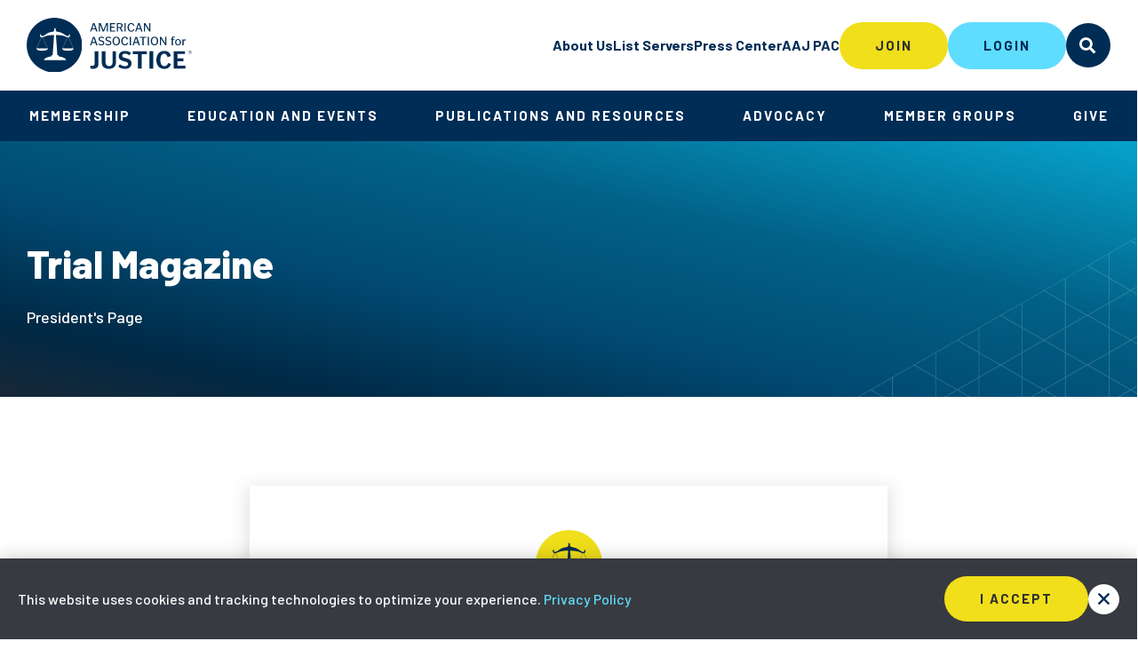

--- FILE ---
content_type: text/html; charset=utf-8
request_url: https://www.justice.org/resources/publications/trial-magazine/2018-february/the-road-ahead
body_size: 11506
content:



<!DOCTYPE html>
<!--[if lt IE 7]>      <html class="no-js lt-ie9 lt-ie8 lt-ie7"> <![endif]-->
<!--[if IE 7]>         <html class="no-js lt-ie9 lt-ie8"> <![endif]-->
<!--[if IE 8]>         <html class="no-js lt-ie9"> <![endif]-->
<!--[if gt IE 8]><!-->
<html class="no-js" lang="en">
<!--<![endif]-->
<head>
    <meta charset="utf-8">
    <meta http-equiv="x-ua-compatible" content="ie=edge">
    <title>The road ahead | AAJ</title>
    <meta name="description" content="AAJ delivers exceptional education, unparalleled advocacy, and a dedicated community of trial lawyers fighting for justice." />
    <meta name="keywords" content="" />
    <meta name="viewport" content="width=device-width, initial-scale=1">
    <meta property="og:url" content="https://www.justice.org/resources/publications/trial-magazine/2018-february/the-road-ahead" />
    <meta property="og:title" content="The road ahead" />
    <meta property="og:description" content="AAJ delivers exceptional education, unparalleled advocacy, and a dedicated community of trial lawyers fighting for justice." />
    <meta property="og:image" content="https://www.justice.org/-/media/images/aaj/fpo/global/aaj-og.jpg" />
    <meta name="twitter:card" content="summary_large_image" />
    <meta name="twitter:title" content="The road ahead" />
    <meta name="twitter:description" content="AAJ delivers exceptional education, unparalleled advocacy, and a dedicated community of trial lawyers fighting for justice." />
    <meta name="twitter:image" content="https://www.justice.org/-/media/images/aaj/fpo/global/aaj-og.jpg" />


        <link rel="canonical" href="https://www.justice.org/resources/publications/trial-magazine/2018-february/the-road-ahead">
    <!-- FAVICON -->
    <link rel="apple-touch-icon" sizes="180x180" href="/assets/images/meta/apple-touch-icon.png">
    <link rel="icon" type="image/png" sizes="32x32" href="/assets/images/meta/favicon-32x32.png">
    <link rel="icon" type="image/png" sizes="16x16" href="/assets/images/meta/favicon-16x16.png">
    <link rel="manifest" href="/assets/images/meta/site.webmanifest">

    <!-- STYLES -->
    <link rel="stylesheet" href="/assets/css/style.css">
    <!-- ICOMOON -->
    <link rel="stylesheet" href="https://cdn.icomoon.io/55136/AAJ/style.css?ia813d">

    <!-- Google Fonts - Barlow -->
    <link href="https://fonts.googleapis.com/css?family=Barlow:500,500i,600,600i,700,800,900&display=swap" rel="stylesheet">
    <!-- Google Tag Manager -->
    <script>
        (function (w, d, s, l, i) {
            w[l] = w[l] || []; w[l].push({
                'gtm.start':
                    new Date().getTime(), event: 'gtm.js'
            }); var f = d.getElementsByTagName(s)[0],
                j = d.createElement(s), dl = l != 'dataLayer' ? '&l=' + l : ''; j.async = true; j.src =
                    'https://www.googletagmanager.com/gtm.js?id=' + i + dl; f.parentNode.insertBefore(j, f);
        })(window, document, 'script', 'dataLayer', 'GTM-WRLW859');</script>
    <!-- End Google Tag Manager -->
    <script data-ad-client="ca-pub-1429152190483682" async src="https://pagead2.googlesyndication.com/pagead/js/adsbygoogle.js"></script>
    <script async src="https://securepubads.g.doubleclick.net/tag/js/gpt.js"></script>
    <script>
        window.googletag = window.googletag || { cmd: [] };

        googletag.cmd.push(function () {
            googletag.defineSlot('/22255544649/300x250BigBox', [300, 250], 'div-gpt-ad-1611243409250-0').addService(googletag.pubads());
            googletag.defineSlot('/22255544649/728x90Leaderboard', [728, 90], 'div-gpt-ad-1611243718149-0').addService(googletag.pubads());
            googletag.defineSlot('/22255544649/970x250Billboard', [970, 250], 'div-gpt-ad-1611244002545-0').addService(googletag.pubads());

            googletag.pubads().enableSingleRequest();
            googletag.enableServices();

            googletag.cmd.push(function () { googletag.display('div-gpt-ad-1611243409250-0'); });
            googletag.cmd.push(function () { googletag.display('div-gpt-ad-1611243718149-0'); });
            googletag.cmd.push(function () { googletag.display('div-gpt-ad-1611244002545-0'); });

        });

    </script>
    
<meta name="VIcurrentDateTime" content="639018830456903880" />
<script type="text/javascript" src="/layouts/system/VisitorIdentification.js"></script>

    
</head>
<body>
    



<div class="alerts">
    
        <!-- components/gdpr/gdpr.twig -->
    <div
      class="gdpr"
      data-alert="gdpr-alert"
      role="dialog"
      aria-modal="false"
      data-hidden="true"
      aria-labelledby="gdpr-notification--title"
      aria-describedby="gdpr-notification--desc"
    >
        <div class="gdpr-inner">
            <header class="header sr-text">
                <h2 id="gdpr-notification--title">Cookies & Tracking Technologies Notification</h2>
            </header>
            <div class="gdpr-text" id="gdpr-notification--desc">
                <p>This website uses cookies and tracking technologies to optimize your experience. <a href="/privacy-policy" target="_blank" data-feathr-click-track="true">Privacy Policy</a></p>
            </div>
            <button
              class="gdpr-action-button -close-button -yellow"
              aria-label="Acknowledge and dismiss Privacy Consent Notification"
              type="button"
            >I accept</button>
            <button
              class="gdpr-action-button -small -close-button-x"
              aria-label="Acknowledge and dismiss Privacy Consent Notification"
              type="button"
            ><span class="icon icon-close" aria-hidden="true"></span></button>
        </div>
    </div>



    
    
</div>



<div class="page-container">
    <a class="skiplink" href="#maincontent">Skip to main content</a>
    

<!-- components/site-header/site-header.twig -->
<header id="site-header" class="site-header">
    <div class="site-header-upper">
        <input type="hidden" id="member-timeout" name="member-timeout" value="1825000" />
        <!-- header logo -->
        <a class="site-header-logo" href="/">
            <img src="/-/media/images/aaj/fpo/global/aaj_logo_blue.svg" alt="The American Association for Justice">
        </a>
        <!-- header-nav -->
        <nav class="site-header-nav" aria-label="Main Site Navigation|t">
            <ul>
                    <li><a href="/about-us">About Us</a></li>
                    <li><a href="/account/login/?returnUrl=https://community.justice.org/home/memberhome">List Servers</a></li>
                    <li><a href="/resources/press-center">Press Center</a></li>
                    <li><a href="/ways-to-give/contribute/aaj-pac">AAJ PAC</a></li>


            </ul>

                <div class="auth">
                    <a href = "/JoinLink" class="btn -yellow">Join</a>
                    <a href="/loginlink" class="btn -teal">Login</a>
                </div>

        </nav>
        <!-- site header buttons -->
        <div class="site-header-buttons">
                <button class="btn site-header-buttons-button -search" type="button" name="search">Search</button>
                <button class="btn site-header-buttons-button -menu" type="button" name="menu">Menu</button>
            </div>
        <!-- search -->
        <div class="site-header-search">
            <div class="site-header-search-inner">
                <form class="site-header-search-form">
                    <input class="site-header-search-form-input" placeholder="Enter your search term" value="" />
                    <button type="submit" class="sr-text">submit</button>
                </form>
            </div>
            <button class="site-header-search-button -close" type="button">Close Search</button>
        </div>
        <!-- sidebar-menu -->
        


<!-- sidebar-menu -->
<nav class="sidebar-menu">
    <ul class="sidebar-menu-list">
            <li class="sidebar-menu-list-item">
                <a href="">Membership</a>
                

<!-- sidebar-menu-sub -->
<div class="sidebar-menu-sub">
    <div class="sidebar-menu-sub-inner">
        <div class="sidebar-menu-sub-back-button">
            <a href="#">back</a>
        </div>
        <div class="sidebar-menu-sub-list-title">
            <h4>Membership</h4>
        </div>
        <ul class="sidebar-menu-sub-list">
                <li class="sidebar-menu-sub-list-category">
                    <h5>Become A Member</h5>
                    <ul>
                            <li class="sidebar-menu-sub-list-item">
                                <a href="/membership">Membership Types and Dues</a>
                            </li>
                            <li class="sidebar-menu-sub-list-item">
                                <a href="/membership/membership-benefits">Member Benefits</a>
                            </li>
                            <li class="sidebar-menu-sub-list-item">
                                <a href="/about-us/aaj-code-of-conduct-and-professionalism">Code of Conduct</a>
                            </li>
                    </ul>
                </li>
                <li class="sidebar-menu-sub-list-category">
                    <h5>Manage Your Membership</h5>
                    <ul>
                            <li class="sidebar-menu-sub-list-item">
                                <a href="https://www.justice.org/loginlink">View Your Member Profile (login)</a>
                            </li>
                            <li class="sidebar-menu-sub-list-item">
                                <a href="https://ams.justice.org/eweb/StartPage.aspx?Site=aaj24">Renew Online (login)</a>
                            </li>
                            <li class="sidebar-menu-sub-list-item">
                                <a href="/membership/leaders-forum">AAJ Leaders Forum&#174;</a>
                            </li>
                            <li class="sidebar-menu-sub-list-item">
                                <a href="/membership/president-club">President&#39;s Club</a>
                            </li>
                            <li class="sidebar-menu-sub-list-item">
                                <a href="/membership/annual-firm-billing">Annual Firm Billing</a>
                            </li>
                    </ul>
                </li>
                <li class="sidebar-menu-sub-list-category">
                    <h5>Connect</h5>
                    <ul>
                            <li class="sidebar-menu-sub-list-item">
                                <a href="https://ams.justice.org/eweb/dynamicpage.aspx?webcode=leadersforumsearch">Leaders Forum Directory</a>
                            </li>
                            <li class="sidebar-menu-sub-list-item">
                                <a href="/membership/find-a-member">Membership Directory</a>
                            </li>
                            <li class="sidebar-menu-sub-list-item">
                                <a href="/about-us/contact-us">Contact Membership Team</a>
                            </li>
                    </ul>
                </li>
        </ul>
        <button class="sidebar-menu-button -close" type="button">Close Menu</button>
    </div>
    <div>
            <div class="sidebar-menu-sub-cta">
                <div class="cta-title">Build your practice and protect your clients.</div>
                <a href="https://www.justice.org/JoinLink" class="btn -small -yellow">Join Now!</a>
            </div>
    </div>
</div>

            </li>
            <li class="sidebar-menu-list-item">
                <a href="/education">Education and Events</a>
                

<!-- sidebar-menu-sub -->
<div class="sidebar-menu-sub">
    <div class="sidebar-menu-sub-inner">
        <div class="sidebar-menu-sub-back-button">
            <a href="#">back</a>
        </div>
        <div class="sidebar-menu-sub-list-title">
            <h4>Education and Events</h4>
        </div>
        <ul class="sidebar-menu-sub-list">
                <li class="sidebar-menu-sub-list-category">
                    <h5>CLE Programs</h5>
                    <ul>
                            <li class="sidebar-menu-sub-list-item">
                                <a href="/search/cle">Upcoming</a>
                            </li>
                            <li class="sidebar-menu-sub-list-item">
                                <a href="/education/on-demand-cle">On-Demand</a>
                            </li>
                            <li class="sidebar-menu-sub-list-item">
                                <a href="/education/complimentary">Complimentary</a>
                            </li>
                            <li class="sidebar-menu-sub-list-item">
                                <a href="/education/education-faqs">CLE Reporting and FAQs</a>
                            </li>
                            <li class="sidebar-menu-sub-list-item">
                                <a href="/education/national-college-of-advocacy">National College of Advocacy</a>
                            </li>
                    </ul>
                </li>
                <li class="sidebar-menu-sub-list-category">
                    <h5>Conventions &amp; Events</h5>
                    <ul>
                            <li class="sidebar-menu-sub-list-item">
                                <a href="/education/conventions">Conventions</a>
                            </li>
                            <li class="sidebar-menu-sub-list-item">
                                <a href="/about-us/leadership/board-of-governors">Board of Governors Meetings</a>
                            </li>
                            <li class="sidebar-menu-sub-list-item">
                                <a href="/education/lunch-and-learns">Lunch and Learns</a>
                            </li>
                            <li class="sidebar-menu-sub-list-item">
                                <a href="/education/leadership-academy">Leadership Academy</a>
                            </li>
                            <li class="sidebar-menu-sub-list-item">
                                <a href="https://www.justice.org/resources/events?page=1&amp;limit=9">All Events</a>
                            </li>
                    </ul>
                </li>
                <li class="sidebar-menu-sub-list-category">
                    <h5>Get Involved</h5>
                    <ul>
                            <li class="sidebar-menu-sub-list-item">
                                <a href="/ways-to-give/volunteer/speaker-application">Be a Speaker</a>
                            </li>
                            <li class="sidebar-menu-sub-list-item">
                                <a href="/sponsoring-and-advertising">Sponsor Exhibit and Advertise</a>
                            </li>
                            <li class="sidebar-menu-sub-list-item">
                                <a href="/education/masters-of-trial-law-attorney-recognition-programs">Masters of Trial Law</a>
                            </li>
                            <li class="sidebar-menu-sub-list-item">
                                <a href="/ways-to-give/volunteer">Volunteer</a>
                            </li>
                            <li class="sidebar-menu-sub-list-item">
                                <a href="/member-groups/events/stac">Student Trial Advocacy Competition</a>
                            </li>
                    </ul>
                </li>
        </ul>
        <button class="sidebar-menu-button -close" type="button">Close Menu</button>
    </div>
    <div>
            <div class="sidebar-menu-sub-cta">
                <div class="cta-title">AAJ 2026 Winter Convention</div>
                <a href="https://www.justice.org/winter-convention/event-home" class="btn -small -yellow">Learn More</a>
            </div>
    </div>
</div>

            </li>
            <li class="sidebar-menu-list-item">
                <a href="/aaj-publications">Publications and Resources</a>
                

<!-- sidebar-menu-sub -->
<div class="sidebar-menu-sub">
    <div class="sidebar-menu-sub-inner">
        <div class="sidebar-menu-sub-back-button">
            <a href="#">back</a>
        </div>
        <div class="sidebar-menu-sub-list-title">
            <h4>Publications and Resources</h4>
        </div>
        <ul class="sidebar-menu-sub-list">
                <li class="sidebar-menu-sub-list-category">
                    <h5>Trial</h5>
                    <ul>
                            <li class="sidebar-menu-sub-list-item">
                                <a href="/resources/publications/trial-magazine">TRIAL&#174; Magazine</a>
                            </li>
                            <li class="sidebar-menu-sub-list-item">
                                <a href="/resources/publications/trial-news">TRIAL&#174; News</a>
                            </li>
                            <li class="sidebar-menu-sub-list-item">
                                <a href="https://justicedotorg.wufoo.com/forms/verdict-settlement-submission/">Submit Your Case</a>
                            </li>
                            <li class="sidebar-menu-sub-list-item">
                                <a href="https://justicedotorg.wufoo.com/forms/aaj-publications-subscription-inquiry/">Subscribe</a>
                            </li>
                    </ul>
                </li>
                <li class="sidebar-menu-sub-list-category">
                    <h5>Packets, Books &amp; Reports</h5>
                    <ul>
                            <li class="sidebar-menu-sub-list-item">
                                <a href="/member-groups/legal-research">Litigation Packets</a>
                            </li>
                            <li class="sidebar-menu-sub-list-item">
                                <a href="/resources/publications/aaj-press">AAJ Press&#174; Books</a>
                            </li>
                            <li class="sidebar-menu-sub-list-item">
                                <a href="/resources/publications/professional-negligence-law-reporter">Professional Negligence Law Reporter</a>
                            </li>
                            <li class="sidebar-menu-sub-list-item">
                                <a href="/resources/publications/products-liability-law-reporter">Products Liability Law Reporter</a>
                            </li>
                            <li class="sidebar-menu-sub-list-item">
                                <a href="/search/research-reports">Advocacy Research Reports</a>
                            </li>
                    </ul>
                </li>
                <li class="sidebar-menu-sub-list-category">
                    <h5>Tools to Help Your Practice </h5>
                    <ul>
                            <li class="sidebar-menu-sub-list-item">
                                <a href="/membership/tools-to-help-your-practice">By Career Stage</a>
                            </li>
                            <li class="sidebar-menu-sub-list-item">
                                <a href="/membership/tools-to-help-your-practice/business-of-law-v2">Business of Law</a>
                            </li>
                            <li class="sidebar-menu-sub-list-item">
                                <a href="/membership/tools-to-help-your-practice/mental-health-resources">Mental Health</a>
                            </li>
                    </ul>
                </li>
        </ul>
        <button class="sidebar-menu-button -close" type="button">Close Menu</button>
    </div>
    <div>
            <div class="sidebar-menu-sub-cta">
                <div class="cta-title">Explore the latest in litigation packets.</div>
                <a href="https://www.justice.org/member-groups/legal-research" class="btn -small -yellow">LEARN MORE</a>
            </div>
    </div>
</div>

            </li>
            <li class="sidebar-menu-list-item">
                <a href="">Advocacy</a>
                

<!-- sidebar-menu-sub -->
<div class="sidebar-menu-sub">
    <div class="sidebar-menu-sub-inner">
        <div class="sidebar-menu-sub-back-button">
            <a href="#">back</a>
        </div>
        <div class="sidebar-menu-sub-list-title">
            <h4>Advocacy</h4>
        </div>
        <ul class="sidebar-menu-sub-list">
                <li class="sidebar-menu-sub-list-category">
                    <h5>Our Issues</h5>
                    <ul>
                            <li class="sidebar-menu-sub-list-item">
                                <a href="/advocacy/our-issues">Federal Legislation</a>
                            </li>
                            <li class="sidebar-menu-sub-list-item">
                                <a href="/advocacy/state-affairs">State Affairs</a>
                            </li>
                            <li class="sidebar-menu-sub-list-item">
                                <a href="/search/washington-update">Washington Update</a>
                            </li>
                    </ul>
                </li>
                <li class="sidebar-menu-sub-list-category">
                    <h5>Legal Affairs</h5>
                    <ul>
                            <li class="sidebar-menu-sub-list-item">
                                <a href="/advocacy/legal-affairs/amicus-curiae-program">Amicus Briefs</a>
                            </li>
                            <li class="sidebar-menu-sub-list-item">
                                <a href="/advocacy/legal-affairs/federal-rules">Federal Rules</a>
                            </li>
                    </ul>
                </li>
                <li class="sidebar-menu-sub-list-category">
                    <h5>Analysis and Updates</h5>
                    <ul>
                            <li class="sidebar-menu-sub-list-item">
                                <a href="/search/research-reports">Research</a>
                            </li>
                            <li class="sidebar-menu-sub-list-item">
                                <a href="/search/press-release">Statements on Legislation</a>
                            </li>
                    </ul>
                </li>
        </ul>
        <button class="sidebar-menu-button -close" type="button">Close Menu</button>
    </div>
    <div>
            <div class="sidebar-menu-sub-cta">
                <div class="cta-title">View our recently filed Amicus Briefs.</div>
                <a href="/advocacy/legal-affairs/amicus-curiae-program" class="btn -small -yellow">View Briefs</a>
            </div>
    </div>
</div>

            </li>
            <li class="sidebar-menu-list-item">
                <a href="">Member Groups</a>
                

<!-- sidebar-menu-sub -->
<div class="sidebar-menu-sub">
    <div class="sidebar-menu-sub-inner">
        <div class="sidebar-menu-sub-back-button">
            <a href="#">back</a>
        </div>
        <div class="sidebar-menu-sub-list-title">
            <h4>Member Groups</h4>
        </div>
        <ul class="sidebar-menu-sub-list">
                <li class="sidebar-menu-sub-list-category">
                    <h5>Sections &amp; Litigation Groups</h5>
                    <ul>
                            <li class="sidebar-menu-sub-list-item">
                                <a href="/member-groups/sections">Practice Area Sections</a>
                            </li>
                            <li class="sidebar-menu-sub-list-item">
                                <a href="/member-groups/litigation-groups">Specialized Litigation Groups</a>
                            </li>
                    </ul>
                </li>
                <li class="sidebar-menu-sub-list-category">
                    <h5>Caucuses</h5>
                    <ul>
                            <li class="sidebar-menu-sub-list-item">
                                <a href="/member-groups/caucuses/women-trial-lawyers-caucus">Women Trial Lawyers Caucus</a>
                            </li>
                            <li class="sidebar-menu-sub-list-item">
                                <a href="/member-groups/caucuses/canadian-caucus">Canadian Caucus</a>
                            </li>
                            <li class="sidebar-menu-sub-list-item">
                                <a href="/member-groups/caucuses/lgbt-caucus">LGBT Caucus</a>
                            </li>
                            <li class="sidebar-menu-sub-list-item">
                                <a href="/member-groups/caucuses/minority-caucus">Minority Caucus</a>
                            </li>
                            <li class="sidebar-menu-sub-list-item">
                                <a href="/member-groups/caucuses/new-lawyers-division">New Lawyers Division</a>
                            </li>
                            <li class="sidebar-menu-sub-list-item">
                                <a href="/member-groups/caucuses/republican-trial-lawyers-caucus">Republican Trial Lawyers Caucus</a>
                            </li>
                    </ul>
                </li>
                <li class="sidebar-menu-sub-list-category">
                    <h5>Networking</h5>
                    <ul>
                            <li class="sidebar-menu-sub-list-item">
                                <a href="/member-groups/caucuses/stalwarts">Stalwarts</a>
                            </li>
                            <li class="sidebar-menu-sub-list-item">
                                <a href="/member-groups/caucuses/paralegal-affiliates">Paralegal Affiliates</a>
                            </li>
                            <li class="sidebar-menu-sub-list-item">
                                <a href="https://www.justice.org/member-groups/caucuses/legal-administrator-affiliates">Legal Administrator Affiliates</a>
                            </li>
                            <li class="sidebar-menu-sub-list-item">
                                <a href="/member-groups/caucuses/law-students">Law Students</a>
                            </li>
                            <li class="sidebar-menu-sub-list-item">
                                <a href="/member-groups/member-forums">Member Forums</a>
                            </li>
                    </ul>
                </li>
        </ul>
        <button class="sidebar-menu-button -close" type="button">Close Menu</button>
    </div>
    <div>
            <div class="sidebar-menu-sub-cta">
                <div class="cta-title"> Connect with your trial lawyer community.</div>
                <a href="https://www.justice.org/member-groups/community-center" class="btn -small -yellow">List Servers</a>
            </div>
    </div>
</div>

            </li>
            <li class="sidebar-menu-list-item">
                <a href="">Give</a>
                

<!-- sidebar-menu-sub -->
<div class="sidebar-menu-sub">
    <div class="sidebar-menu-sub-inner">
        <div class="sidebar-menu-sub-back-button">
            <a href="#">back</a>
        </div>
        <div class="sidebar-menu-sub-list-title">
            <h4>Give</h4>
        </div>
        <ul class="sidebar-menu-sub-list">
                <li class="sidebar-menu-sub-list-category">
                    <h5>AAJ PAC</h5>
                    <ul>
                            <li class="sidebar-menu-sub-list-item">
                                <a href="/ways-to-give/contribute/aaj-pac">About the AAJ PAC</a>
                            </li>
                            <li class="sidebar-menu-sub-list-item">
                                <a href="/ways-to-give/contribute/aaj-pac/aaj-pac-member-page">Donate to the AAJ PAC</a>
                            </li>
                    </ul>
                </li>
                <li class="sidebar-menu-sub-list-category">
                    <h5>Support</h5>
                    <ul>
                            <li class="sidebar-menu-sub-list-item">
                                <a href="/ways-to-give/support-aaj/evergreen-fund">Evergreen Fund</a>
                            </li>
                            <li class="sidebar-menu-sub-list-item">
                                <a href="/ways-to-give/support-aaj/education-fund">Education Fund and Scholarships</a>
                            </li>
                            <li class="sidebar-menu-sub-list-item">
                                <a href="/ways-to-give/support-aaj/aaj-foundation">AAJ Foundation</a>
                            </li>
                    </ul>
                </li>
                <li class="sidebar-menu-sub-list-category">
                    <h5>Service</h5>
                    <ul>
                            <li class="sidebar-menu-sub-list-item">
                                <a href="/ways-to-give/volunteer/trial-lawyers-care">Trial Lawyers Care&#174; </a>
                            </li>
                            <li class="sidebar-menu-sub-list-item">
                                <a href="/ways-to-give/volunteer/vpac">Voter Protection Action Committee</a>
                            </li>
                            <li class="sidebar-menu-sub-list-item">
                                <a href="/ways-to-give/volunteer/stac-judge">Judge for STAC</a>
                            </li>
                            <li class="sidebar-menu-sub-list-item">
                                <a href="/ways-to-give/ways-to-give-resource-page/representing-federal-employees">Representing Federal Employees</a>
                            </li>
                    </ul>
                </li>
        </ul>
        <button class="sidebar-menu-button -close" type="button">Close Menu</button>
    </div>
    <div>
            <div class="sidebar-menu-sub-cta">
                <div class="cta-title">Support our important work on issues you care about.</div>
                <a href="/ways-to-give/contribute/aaj-pac/aaj-pac-member-page" class="btn -small -yellow">Donate to the AAJ PAC</a>
            </div>
    </div>
</div>

            </li>

        <ul class="sidebar-menu-list-buttons">
                <li class="sidebar-menu-list-item">
                    <a href="#" class="modal-trigger" data-modal-type="login" data-returnurl="/member-dashboard">Login</a>
                </li>
                <li class="sidebar-menu-list-item -yellow">
                    <a href="/checkout/membership/create-account">Join AAJ</a>
                </li>

        </ul>
        <ul class="sidebar-menu-list-utility">
                <li><a href="/about-us">About Us</a></li>
                <li><a href="/account/login/?returnUrl=https://community.justice.org/home/memberhome">List Servers</a></li>
                <li><a href="/resources/press-center">Press Center</a></li>
                <li><a href="/ways-to-give/contribute/aaj-pac">AAJ PAC</a></li>
        </ul>
    </ul>
    <button class="sidebar-menu-button -close" type="button">Close Search</button>
</nav>

    </div> <!--end site-header-upper-->

    <div class="site-header-lower">
        <div class="hover-tab"></div>
        <nav>
            <ul class="main-nav-links">


                        <li class="main-nav-link">
                            <button type="button" aria-controls="main-nav-link-dropdown-0">Membership</button>

                            <div class="main-nav-link-dropdown" id="main-nav-link-dropdown-0">
                                <div class="main-nav-link-dropdown-inner">
                                    <ul class="categories">
                                            <li class="category">
                                                <h4>Become A Member</h4>
                                                <ul class="child-links">
                                                        <li><a href="/membership">Membership Types and Dues</a></li>
                                                        <li><a href="/membership/membership-benefits">Member Benefits</a></li>
                                                        <li><a href="/about-us/aaj-code-of-conduct-and-professionalism">Code of Conduct</a></li>
                                                </ul>
                                            </li>
                                            <li class="category">
                                                <h4>Manage Your Membership</h4>
                                                <ul class="child-links">
                                                        <li><a href="https://www.justice.org/loginlink">View Your Member Profile (login)</a></li>
                                                        <li><a href="https://ams.justice.org/eweb/StartPage.aspx?Site=aaj24">Renew Online (login)</a></li>
                                                        <li><a href="/membership/leaders-forum">AAJ Leaders Forum&#174;</a></li>
                                                        <li><a href="/membership/president-club">President&#39;s Club</a></li>
                                                        <li><a href="/membership/annual-firm-billing">Annual Firm Billing</a></li>
                                                </ul>
                                            </li>
                                            <li class="category">
                                                <h4>Connect</h4>
                                                <ul class="child-links">
                                                        <li><a href="https://ams.justice.org/eweb/dynamicpage.aspx?webcode=leadersforumsearch">Leaders Forum Directory</a></li>
                                                        <li><a href="/membership/find-a-member">Membership Directory</a></li>
                                                        <li><a href="/about-us/contact-us">Contact Membership Team</a></li>
                                                </ul>
                                            </li>
                                    </ul>
                                        <footer>
                                            <div class="cta-title">Build your practice and protect your clients.</div>
                                            <a href="https://www.justice.org/JoinLink" class="btn -small -yellow">Join Now!</a>
                                        </footer>
                                    <!--endif -->
                                </div>
                            </div>
                        </li>
                        <li class="main-nav-link">
                            <button type="button" aria-controls="main-nav-link-dropdown-1">Education and Events</button>

                            <div class="main-nav-link-dropdown" id="main-nav-link-dropdown-1">
                                <div class="main-nav-link-dropdown-inner">
                                    <ul class="categories">
                                            <li class="category">
                                                <h4>CLE Programs</h4>
                                                <ul class="child-links">
                                                        <li><a href="/search/cle">Upcoming</a></li>
                                                        <li><a href="/education/on-demand-cle">On-Demand</a></li>
                                                        <li><a href="/education/complimentary">Complimentary</a></li>
                                                        <li><a href="/education/education-faqs">CLE Reporting and FAQs</a></li>
                                                        <li><a href="/education/national-college-of-advocacy">National College of Advocacy</a></li>
                                                </ul>
                                            </li>
                                            <li class="category">
                                                <h4>Conventions &amp; Events</h4>
                                                <ul class="child-links">
                                                        <li><a href="/education/conventions">Conventions</a></li>
                                                        <li><a href="/about-us/leadership/board-of-governors">Board of Governors Meetings</a></li>
                                                        <li><a href="/education/lunch-and-learns">Lunch and Learns</a></li>
                                                        <li><a href="/education/leadership-academy">Leadership Academy</a></li>
                                                        <li><a href="https://www.justice.org/resources/events?page=1&amp;limit=9">All Events</a></li>
                                                </ul>
                                            </li>
                                            <li class="category">
                                                <h4>Get Involved</h4>
                                                <ul class="child-links">
                                                        <li><a href="/ways-to-give/volunteer/speaker-application">Be a Speaker</a></li>
                                                        <li><a href="/sponsoring-and-advertising">Sponsor Exhibit and Advertise</a></li>
                                                        <li><a href="/education/masters-of-trial-law-attorney-recognition-programs">Masters of Trial Law</a></li>
                                                        <li><a href="/ways-to-give/volunteer">Volunteer</a></li>
                                                        <li><a href="/member-groups/events/stac">Student Trial Advocacy Competition</a></li>
                                                </ul>
                                            </li>
                                    </ul>
                                        <footer>
                                            <div class="cta-title">AAJ 2026 Winter Convention</div>
                                            <a href="https://www.justice.org/winter-convention/event-home" class="btn -small -yellow">Learn More</a>
                                        </footer>
                                    <!--endif -->
                                </div>
                            </div>
                        </li>
                        <li class="main-nav-link">
                            <button type="button" aria-controls="main-nav-link-dropdown-2">Publications and Resources</button>

                            <div class="main-nav-link-dropdown" id="main-nav-link-dropdown-2">
                                <div class="main-nav-link-dropdown-inner">
                                    <ul class="categories">
                                            <li class="category">
                                                <h4>Trial</h4>
                                                <ul class="child-links">
                                                        <li><a href="/resources/publications/trial-magazine">TRIAL&#174; Magazine</a></li>
                                                        <li><a href="/resources/publications/trial-news">TRIAL&#174; News</a></li>
                                                        <li><a href="https://justicedotorg.wufoo.com/forms/verdict-settlement-submission/">Submit Your Case</a></li>
                                                        <li><a href="https://justicedotorg.wufoo.com/forms/aaj-publications-subscription-inquiry/">Subscribe</a></li>
                                                </ul>
                                            </li>
                                            <li class="category">
                                                <h4>Packets, Books &amp; Reports</h4>
                                                <ul class="child-links">
                                                        <li><a href="/member-groups/legal-research">Litigation Packets</a></li>
                                                        <li><a href="/resources/publications/aaj-press">AAJ Press&#174; Books</a></li>
                                                        <li><a href="/resources/publications/professional-negligence-law-reporter">Professional Negligence Law Reporter</a></li>
                                                        <li><a href="/resources/publications/products-liability-law-reporter">Products Liability Law Reporter</a></li>
                                                        <li><a href="/search/research-reports">Advocacy Research Reports</a></li>
                                                </ul>
                                            </li>
                                            <li class="category">
                                                <h4>Tools to Help Your Practice </h4>
                                                <ul class="child-links">
                                                        <li><a href="/membership/tools-to-help-your-practice">By Career Stage</a></li>
                                                        <li><a href="/membership/tools-to-help-your-practice/business-of-law-v2">Business of Law</a></li>
                                                        <li><a href="/membership/tools-to-help-your-practice/mental-health-resources">Mental Health</a></li>
                                                </ul>
                                            </li>
                                    </ul>
                                        <footer>
                                            <div class="cta-title">Explore the latest in litigation packets.</div>
                                            <a href="https://www.justice.org/member-groups/legal-research" class="btn -small -yellow">LEARN MORE</a>
                                        </footer>
                                    <!--endif -->
                                </div>
                            </div>
                        </li>
                        <li class="main-nav-link">
                            <button type="button" aria-controls="main-nav-link-dropdown-3">Advocacy</button>

                            <div class="main-nav-link-dropdown" id="main-nav-link-dropdown-3">
                                <div class="main-nav-link-dropdown-inner">
                                    <ul class="categories">
                                            <li class="category">
                                                <h4>Our Issues</h4>
                                                <ul class="child-links">
                                                        <li><a href="/advocacy/our-issues">Federal Legislation</a></li>
                                                        <li><a href="/advocacy/state-affairs">State Affairs</a></li>
                                                        <li><a href="/search/washington-update">Washington Update</a></li>
                                                </ul>
                                            </li>
                                            <li class="category">
                                                <h4>Legal Affairs</h4>
                                                <ul class="child-links">
                                                        <li><a href="/advocacy/legal-affairs/amicus-curiae-program">Amicus Briefs</a></li>
                                                        <li><a href="/advocacy/legal-affairs/federal-rules">Federal Rules</a></li>
                                                </ul>
                                            </li>
                                            <li class="category">
                                                <h4>Analysis and Updates</h4>
                                                <ul class="child-links">
                                                        <li><a href="/search/research-reports">Research</a></li>
                                                        <li><a href="/search/press-release">Statements on Legislation</a></li>
                                                </ul>
                                            </li>
                                    </ul>
                                        <footer>
                                            <div class="cta-title">View our recently filed Amicus Briefs.</div>
                                            <a href="/advocacy/legal-affairs/amicus-curiae-program" class="btn -small -yellow">View Briefs</a>
                                        </footer>
                                    <!--endif -->
                                </div>
                            </div>
                        </li>
                        <li class="main-nav-link">
                            <button type="button" aria-controls="main-nav-link-dropdown-4">Member Groups</button>

                            <div class="main-nav-link-dropdown" id="main-nav-link-dropdown-4">
                                <div class="main-nav-link-dropdown-inner">
                                    <ul class="categories">
                                            <li class="category">
                                                <h4>Sections &amp; Litigation Groups</h4>
                                                <ul class="child-links">
                                                        <li><a href="/member-groups/sections">Practice Area Sections</a></li>
                                                        <li><a href="/member-groups/litigation-groups">Specialized Litigation Groups</a></li>
                                                </ul>
                                            </li>
                                            <li class="category">
                                                <h4>Caucuses</h4>
                                                <ul class="child-links">
                                                        <li><a href="/member-groups/caucuses/women-trial-lawyers-caucus">Women Trial Lawyers Caucus</a></li>
                                                        <li><a href="/member-groups/caucuses/canadian-caucus">Canadian Caucus</a></li>
                                                        <li><a href="/member-groups/caucuses/lgbt-caucus">LGBT Caucus</a></li>
                                                        <li><a href="/member-groups/caucuses/minority-caucus">Minority Caucus</a></li>
                                                        <li><a href="/member-groups/caucuses/new-lawyers-division">New Lawyers Division</a></li>
                                                        <li><a href="/member-groups/caucuses/republican-trial-lawyers-caucus">Republican Trial Lawyers Caucus</a></li>
                                                </ul>
                                            </li>
                                            <li class="category">
                                                <h4>Networking</h4>
                                                <ul class="child-links">
                                                        <li><a href="/member-groups/caucuses/stalwarts">Stalwarts</a></li>
                                                        <li><a href="/member-groups/caucuses/paralegal-affiliates">Paralegal Affiliates</a></li>
                                                        <li><a href="https://www.justice.org/member-groups/caucuses/legal-administrator-affiliates">Legal Administrator Affiliates</a></li>
                                                        <li><a href="/member-groups/caucuses/law-students">Law Students</a></li>
                                                        <li><a href="/member-groups/member-forums">Member Forums</a></li>
                                                </ul>
                                            </li>
                                    </ul>
                                        <footer>
                                            <div class="cta-title"> Connect with your trial lawyer community.</div>
                                            <a href="https://www.justice.org/member-groups/community-center" class="btn -small -yellow">List Servers</a>
                                        </footer>
                                    <!--endif -->
                                </div>
                            </div>
                        </li>
                        <li class="main-nav-link">
                            <button type="button" aria-controls="main-nav-link-dropdown-5">Give</button>

                            <div class="main-nav-link-dropdown" id="main-nav-link-dropdown-5">
                                <div class="main-nav-link-dropdown-inner">
                                    <ul class="categories">
                                            <li class="category">
                                                <h4>AAJ PAC</h4>
                                                <ul class="child-links">
                                                        <li><a href="/ways-to-give/contribute/aaj-pac">About the AAJ PAC</a></li>
                                                        <li><a href="/ways-to-give/contribute/aaj-pac/aaj-pac-member-page">Donate to the AAJ PAC</a></li>
                                                </ul>
                                            </li>
                                            <li class="category">
                                                <h4>Support</h4>
                                                <ul class="child-links">
                                                        <li><a href="/ways-to-give/support-aaj/evergreen-fund">Evergreen Fund</a></li>
                                                        <li><a href="/ways-to-give/support-aaj/education-fund">Education Fund and Scholarships</a></li>
                                                        <li><a href="/ways-to-give/support-aaj/aaj-foundation">AAJ Foundation</a></li>
                                                </ul>
                                            </li>
                                            <li class="category">
                                                <h4>Service</h4>
                                                <ul class="child-links">
                                                        <li><a href="/ways-to-give/volunteer/trial-lawyers-care">Trial Lawyers Care&#174; </a></li>
                                                        <li><a href="/ways-to-give/volunteer/vpac">Voter Protection Action Committee</a></li>
                                                        <li><a href="/ways-to-give/volunteer/stac-judge">Judge for STAC</a></li>
                                                        <li><a href="/ways-to-give/ways-to-give-resource-page/representing-federal-employees">Representing Federal Employees</a></li>
                                                </ul>
                                            </li>
                                    </ul>
                                        <footer>
                                            <div class="cta-title">Support our important work on issues you care about.</div>
                                            <a href="/ways-to-give/contribute/aaj-pac/aaj-pac-member-page" class="btn -small -yellow">Donate to the AAJ PAC</a>
                                        </footer>
                                    <!--endif -->
                                </div>
                            </div>
                        </li>
                </ul>
            </nav>
        </div><!--end site-header-lower -->
    </header>

    <main id="maincontent">
        
           <!-- components/hero-detail/hero-detail.twig -->
    <div class="hero-detail">
        <div class="hero-detail-inner">
            <div class="hero-detail-content">
                    <div class="hero-eyebrow h5">Vol. 54 No. 2</div>
                                    <h1 class="hero-detail-title">Trial Magazine</h1>
                                    <p class="hero-detail-description">President's Page</p>
                            </div>
        </div>
    </div>

    <div class="gated-content-modal">
        <div class="gated-content-modal-inner">
            <div class="gated-content-modal-icon"></div>
            <h3 class="h3 gated-content-modal-title">You must be an AAJ member to access this content.</h3>
            <p class="gated-content-modal-description">If you are an active AAJ member or have a Trial Magazine subscription, simply login to view this content. <br/>Not an AAJ member? Join today!</p>

<a class="gated-content-modal-button btn -yellow" target="_blank">Join AAJ</a>                    <p class="gated-content-modal-login">
                        <span class="gated-content-modal-login-text">Already a member?</span>
                        <a href="#" class="gated-content-modal-login-link modal-trigger" data-modal-type="login">Log in</a>
                    </p>

        </div>
    </div>


    </main>
    

<!-- components/site-footer/site-footer.twig -->
<div class="site-footer -email">

    <div class="site-footer-email">
        <div class="site-footer-email-inner">
            <form action="/formbuilder?fxb.FormItemId=df338f11-8e3a-49dd-97e6-9e16b08cbd34&amp;fxb.HtmlPrefix=fxb.00000000-0000-0000-0000-000000000000" class="email-signup" data-ajax="true" data-ajax-method="Post" data-ajax-mode="replace-with" data-ajax-success="$.validator.unobtrusive.parse(&#39;#fxb_00000000-0000-0000-0000-000000000000_df338f11-8e3a-49dd-97e6-9e16b08cbd34&#39;);$.fxbFormTracker.parse(&#39;#fxb_00000000-0000-0000-0000-000000000000_df338f11-8e3a-49dd-97e6-9e16b08cbd34&#39;);" data-ajax-update="#fxb_00000000-0000-0000-0000-000000000000_df338f11-8e3a-49dd-97e6-9e16b08cbd34" data-sc-fxb="df338f11-8e3a-49dd-97e6-9e16b08cbd34" enctype="multipart/form-data" id="fxb_00000000-0000-0000-0000-000000000000_df338f11-8e3a-49dd-97e6-9e16b08cbd34" method="post"><input id="fxb_00000000-0000-0000-0000-000000000000_FormSessionId" name="fxb.00000000-0000-0000-0000-000000000000.FormSessionId" type="hidden" value="b76a9823-9ca4-4751-93bd-b6b39646443d" /><input name="__RequestVerificationToken" type="hidden" value="YxNPMvNwArEnZSHDDoJaYldCnnvqfPNQQhzLx72tXW7yHzzUboTbRg5p0EUdc_YcpGIZ9Yl5G-3Z79Lg9rUJBdfB1NSzNRVK5qqflCfKR801" /><input id="fxb_00000000-0000-0000-0000-000000000000_FormItemId" name="fxb.00000000-0000-0000-0000-000000000000.FormItemId" type="hidden" value="df338f11-8e3a-49dd-97e6-9e16b08cbd34" /><input id="fxb_00000000-0000-0000-0000-000000000000_PageItemId" name="fxb.00000000-0000-0000-0000-000000000000.PageItemId" type="hidden" value="ef5f9470-37e0-468c-a0f0-7826dc4f1b2f" />
<div data-sc-field-key="FD3F2A7C9C6E43A58CDFE257CA081009" class="email-signup-inner">
    <div data-sc-field-key="7471AF7038BE45F6964E50E6972C9C29" class="email-signup-title">
    <span data-sc-field-key="3F6FECA5D3D94181845E4EC784FB7FBD" class="">AAJ&#39;s vision is justice for all.</span>
</div>
<p class="email-signup-detail" style="text-align: center;">View the <a href="/privacy-policy" target="_blank">AAJ Privacy Policy</a>&nbsp;and <a href="/accessibility-statement" target="_blank">Accessibility Statement</a>.</p>
</div>
        <script type="text/javascript">

            (function () {
                 function initialForm($) {
                   var $formEl = $("form[data-sc-fxb='df338f11-8e3a-49dd-97e6-9e16b08cbd34']");
                   if ($formEl.length && typeof $formEl.init_fxbConditions === 'function') {
                       var options = {};
                       $formEl.init_fxbConditions(options);
                   }
                 }

                window.addEventListener('load', function () {
                   initialForm(jQuery);
                });
            })();
        </script>
</form>
<style type="text/css">
    .hpot {
        display: none !important;
    }
</style>

        </div>
    </div>

    <div class="site-footer-section">
        <div class="site-footer-section-inner">
            <a class="site-footer-logo" href="/">
                <img src="/-/media/images/aaj/fpo/global/aaj_logo_white.svg" alt="AAJ Logo " />
            </a>
            <div class="site-footer-contact">
                <address>777 6th Street, NW, Suite 300, Washington, DC 20001</address>
                    <a href="tel:800.424.2725">800.424.2725</a>
                    <a href="tel:202.965.3500">202.965.3500</a>
            </div>
            <div class="site-footer-links">
                <a href="https://www.justice.org/JoinLink">Join Now</a>
                <a href="/Loginlink">Member Log in</a>
            </div>
        </div>
    </div>
    <div class="site-footer-section">
        <div class="site-footer-section-inner">
            <div class="site-footer-social">
                <a class="site-footer-social-link -linkedin" rel="noopener noreferrer" href="https://www.linkedin.com/company/american-association-for-justice" target="_blank">Linked In</a>
                <a class="site-footer-social-link -facebook" rel="noopener noreferrer" href="https://www.facebook.com/JusticeDotOrg/" target="_blank">Facebook</a>
                <a class="site-footer-social-link -instagram" rel="noopener noreferrer" title="Follow AAJ on Instagram" href="https://www.instagram.com/justice_dot_org" target="_blank">Instagram</a>
                <a class="site-footer-social-link -x" rel="noopener noreferrer" href="https://www.x.com/justicedotorg" target="_blank">Twitter</a>
            </div>
            <div class="site-footer-copyright">
                © 2025. American Association for Justice® (AAJ®), All Rights Reserved.
            </div>
        </div>
    </div>
</div>


    <!-- Modal Container-->
    
<div class="modal">
    <div class="modal-inner">
        <a href="#" class="modal-close"><span class="sr-text">close</span></a>
        <div class="modal-content">
            <div class="login" data-modal="login">
    <div class="login-left" style="background-image: url('/assets/images/aaj-login-bg.png');">
    <span class="sr-text">AAJ</span>
</div>
<div class="login-right">
    <h2 class="login-title h2">Login to AAJ</h2>
    <form action="/api/feature/netforum/authenticate" method="post" name="login-form" class="login-form" data-logging-in="false">
        <div class="login-form-item form-item">
            <label for="email">Email</label>
            <input required type="text" name="email" id="login-email" value="" autocomplete="off">
        </div>
        <div class="login-form-item form-item">
            <label for="password">Password</label>
            <input required type="password" name="password" id="login-password" value="" autocomplete="off">
        </div>
       


        <button class="loading-button -yellow" type="submit" name="login-form-submit">
            <span class="default-text">Log in</span>
            <span class="loading-text">Loading</span>
            <div class="loading-spinner">
                <div></div>
                <div></div>
                <div></div>
                <div></div>
            </div>
        </button>
        <a href="/CreateAccountLink" class="login-extra-link">Create an Account</a>        
        <div class="error" style="display: none;">
            <p>The email or password you entered is incorrect. Please try again.</p>
        </div>

        <div class="exception" style="display: none;">
            <p><span class="error">There was network error while logging you in, please contact administrator.</span></p>
        </div>
    </form>
    <div class="login-recovery">Trouble logging in?  <a href="/PasswordrecoverLink">Recover your password.</a></div>
</div>

</div>
        </div>
    </div>
</div>

</div>
    <!-- Google Tag Manager (noscript) -->
    <noscript><iframe src="https://www.googletagmanager.com/ns.html?id=GTM-WRLW859" height="0" width="0" style="display:none;visibility:hidden"></iframe></noscript>
    <!-- End Google Tag Manager (noscript) -->
    <!-- Vendor JavaScript -->
    <script src="https://ajax.googleapis.com/ajax/libs/jquery/3.7.1/jquery.min.js"></script>
    <script src="https://cdnjs.cloudflare.com/ajax/libs/knockout/3.5.0/knockout-min.js"></script>
    <!-- Sitecore form scripts -->
    <script src="/sitecore%20modules/Web/ExperienceForms/scripts/jquery-2.1.3.min.js"></script>
<script src="/sitecore%20modules/Web/ExperienceForms/scripts/jquery.validate.min.js"></script>
<script src="/sitecore%20modules/Web/ExperienceForms/scripts/jquery.validate.unobtrusive.min.js"></script>
<script src="/sitecore%20modules/Web/ExperienceForms/scripts/jquery.unobtrusive-ajax.min.js"></script>
<script src="/sitecore%20modules/Web/ExperienceForms/scripts/form.validate.js"></script>
<script src="/sitecore%20modules/Web/ExperienceForms/scripts/form.tracking.js"></script>
<script src="/sitecore%20modules/Web/ExperienceForms/scripts/form.conditions.js"></script>

    <!-- Custom JavaScript -->
    <script src="/assets/js/bundle.js"></script>
    <!-- react bundle -->
    <script src="/assets/js/react-bundle.js"></script>

    <script src="/scripts/helpers/modal/modalhelper.js"></script>
    <script src="/scripts/helpers/cookie/cookiehelper.js"></script>
    <script src="/scripts/helpers/storage/storagehelper.js"></script>
    <script src="/scripts/helpers/url/urlhelper.js"></script>
    <script src="/scripts/helpers/utility/userhelper.js"></script>

    <!-- Start of HubSpot Embed Code -->
    <script type="text/javascript" id="hs-script-loader" async defer src="//js.hs-scripts.com/21570639.js"></script>
    <!-- End of HubSpot Embed Code -->


        <input type="hidden" id="eweb-keep-alive-url" value="https://ams.justice.org/eweb/Keepalive.ashx" />
        <!-- <img src="https://ams.justice.org/eweb/Keepalive.ashx" alt="" /> -->
    <input type="hidden" value="1051467-PROD-CD" name="machine">
</body>
</html>

--- FILE ---
content_type: text/html; charset=utf-8
request_url: https://www.google.com/recaptcha/api2/aframe
body_size: 185
content:
<!DOCTYPE HTML><html><head><meta http-equiv="content-type" content="text/html; charset=UTF-8"></head><body><script nonce="WzHYQm8FZBdmi8XOGdQdHQ">/** Anti-fraud and anti-abuse applications only. See google.com/recaptcha */ try{var clients={'sodar':'https://pagead2.googlesyndication.com/pagead/sodar?'};window.addEventListener("message",function(a){try{if(a.source===window.parent){var b=JSON.parse(a.data);var c=clients[b['id']];if(c){var d=document.createElement('img');d.src=c+b['params']+'&rc='+(localStorage.getItem("rc::a")?sessionStorage.getItem("rc::b"):"");window.document.body.appendChild(d);sessionStorage.setItem("rc::e",parseInt(sessionStorage.getItem("rc::e")||0)+1);localStorage.setItem("rc::h",'1766286278608');}}}catch(b){}});window.parent.postMessage("_grecaptcha_ready", "*");}catch(b){}</script></body></html>

--- FILE ---
content_type: text/css
request_url: https://www.justice.org/assets/css/style.css
body_size: 42260
content:
@charset "UTF-8";html{line-height:1.15;-ms-text-size-adjust:100%;-webkit-text-size-adjust:100%}body{margin:0}h1{font-size:2em;margin:.67em 0}figure{margin:1em 40px}hr{box-sizing:content-box;height:0;overflow:visible}main{display:block}pre{font-family:monospace,monospace;font-size:1em}a{background-color:transparent;-webkit-text-decoration-skip:objects}abbr[title]{border-bottom:0;text-decoration:underline;-webkit-text-decoration:underline dotted;text-decoration:underline dotted}b,strong{font-weight:inherit;font-weight:bolder}code,kbd,samp{font-family:monospace,monospace;font-size:1em}dfn{font-style:italic}small{font-size:80%}sub,sup{font-size:75%;line-height:0;position:relative;vertical-align:baseline}sub{bottom:-.25em}sup{top:-.5em}audio,video{display:inline-block}audio:not([controls]){display:none;height:0}img{border-style:none}svg:not(:root){overflow:hidden}button,input,optgroup,select,textarea{font-family:sans-serif;font-size:100%;line-height:1.15;margin:0}button{overflow:visible}button,select{text-transform:none}[type=reset],[type=submit],button,html [type=button]{-webkit-appearance:button}[type=button]::-moz-focus-inner,[type=reset]::-moz-focus-inner,[type=submit]::-moz-focus-inner,button::-moz-focus-inner{border-style:none;padding:0}[type=button]:-moz-focusring,[type=reset]:-moz-focusring,[type=submit]:-moz-focusring,button:-moz-focusring{outline:1px dotted ButtonText}input{overflow:visible}[type=checkbox],[type=radio]{padding:0}[type=number]::-webkit-inner-spin-button,[type=number]::-webkit-outer-spin-button{height:auto}[type=search]{-webkit-appearance:textfield;outline-offset:-2px}[type=search]::-webkit-search-cancel-button,[type=search]::-webkit-search-decoration{-webkit-appearance:none}::-webkit-file-upload-button{-webkit-appearance:button;font:inherit}fieldset{padding:.35em .75em .625em}legend{box-sizing:border-box;display:table;max-width:100%;padding:0;color:inherit;white-space:normal}progress{display:inline-block;vertical-align:baseline}textarea{overflow:auto}details{display:block}summary{display:list-item}menu{display:block}canvas{display:inline-block}[hidden],template{display:none}@keyframes modal-video{0%{opacity:0}to{opacity:1}}@keyframes modal-video-inner{0%{transform:translateY(100px)}to{transform:translate(0)}}.modal-video{position:fixed;top:0;left:0;width:100%;height:100%;background-color:rgba(0,0,0,.5);z-index:9999;cursor:pointer;opacity:1;animation-timing-function:ease-out;animation-duration:.3s;animation-name:modal-video;transition:opacity .3s ease-out}.modal-video-close{opacity:0}.modal-video-close .modal-video-movie-wrap{transform:translateY(100px)}.modal-video-body{max-width:940px;width:100%;height:100%;margin:0 auto;display:table}.modal-video-inner{display:table-cell;vertical-align:middle;width:100%;height:100%}.modal-video-movie-wrap{width:100%;height:0;position:relative;padding-bottom:56.25%;background-color:#333;animation-timing-function:ease-out;animation-duration:.3s;animation-name:modal-video-inner;transform:translate(0);transition:transform .3s ease-out}.modal-video-movie-wrap iframe{position:absolute;top:0;left:0;width:100%;height:100%}.modal-video-close-btn{position:absolute;z-index:2;top:-35px;right:0;display:inline-block;width:28px;height:28px;overflow:hidden;border:0;background-color:#fff!important}:root{--brand-color-1:#000;--brand-color-2:#0f0;--brand-color-3:#00f;--brand-color-4:#000;--brand-color-hover-1:color-mix(in srgb,#fff 25%,var(--brand-color-1));--brand-color-hover-2:color-mix(in srgb,#fff 25%,var(--brand-color-2));--brand-color-hover-3:color-mix(in srgb,#fff 25%,var(--brand-color-3));--brand-color-hover-4:color-mix(in srgb,#fff 25%,var(--brand-color-4))}.convention-navigation .convention-navigation-buttons .btn:not(.search-btn):not(.menu-btn),[data-theme=convention] .btn:not(.menu-btn):not(.search-btn):not(.site-header-search-button):not(.sidebar-menu-button):not(.gdpr-action-button):not(.alert-close):not(.-yellow),[data-theme=convention] input[type=button]:not(.menu-btn):not(.search-btn):not(.site-header-search-button):not(.sidebar-menu-button):not(.gdpr-action-button):not(.alert-close):not(.-yellow),[data-theme=convention] input[type=reset]:not(.menu-btn):not(.search-btn):not(.site-header-search-button):not(.sidebar-menu-button):not(.gdpr-action-button):not(.alert-close):not(.-yellow),[data-theme=convention] input[type=submit]:not(.menu-btn):not(.search-btn):not(.site-header-search-button):not(.sidebar-menu-button):not(.gdpr-action-button):not(.alert-close):not(.-yellow){background-color:var(--brand-color-1,#f33e35);color:var(--brand-color-1-text,#fff)}.convention-navigation .convention-navigation-buttons .btn:not(.search-btn):not(.menu-btn):hover,[data-theme=convention] .btn:not(.menu-btn):not(.search-btn):not(.site-header-search-button):not(.sidebar-menu-button):not(.gdpr-action-button):not(.alert-close):not(.-yellow):hover,[data-theme=convention] input[type=button]:not(.menu-btn):not(.search-btn):not(.site-header-search-button):not(.sidebar-menu-button):not(.gdpr-action-button):not(.alert-close):not(.-yellow):hover,[data-theme=convention] input[type=reset]:not(.menu-btn):not(.search-btn):not(.site-header-search-button):not(.sidebar-menu-button):not(.gdpr-action-button):not(.alert-close):not(.-yellow):hover,[data-theme=convention] input[type=submit]:not(.menu-btn):not(.search-btn):not(.site-header-search-button):not(.sidebar-menu-button):not(.gdpr-action-button):not(.alert-close):not(.-yellow):hover{background-color:var(--brand-color-hover-1);color:var(--brand-color-1-hover-text,#fff)}[data-theme=convention] .btn:not(.menu-btn):not(.search-btn):not(.site-header-search-button):not(.sidebar-menu-button):not(.gdpr-action-button):not(.alert-close):not(.-yellow).-secondary,[data-theme=convention] input[type=button]:not(.menu-btn):not(.search-btn):not(.site-header-search-button):not(.sidebar-menu-button):not(.gdpr-action-button):not(.alert-close):not(.-yellow).-secondary,[data-theme=convention] input[type=reset]:not(.menu-btn):not(.search-btn):not(.site-header-search-button):not(.sidebar-menu-button):not(.gdpr-action-button):not(.alert-close):not(.-yellow).-secondary,[data-theme=convention] input[type=submit]:not(.menu-btn):not(.search-btn):not(.site-header-search-button):not(.sidebar-menu-button):not(.gdpr-action-button):not(.alert-close):not(.-yellow).-secondary{background-color:var(--brand-color-2);color:var(--brand-color-2-text,#fff)}[data-theme=convention] .btn:not(.menu-btn):not(.search-btn):not(.site-header-search-button):not(.sidebar-menu-button):not(.gdpr-action-button):not(.alert-close):not(.-yellow).-secondary:hover,[data-theme=convention] input[type=button]:not(.menu-btn):not(.search-btn):not(.site-header-search-button):not(.sidebar-menu-button):not(.gdpr-action-button):not(.alert-close):not(.-yellow).-secondary:hover,[data-theme=convention] input[type=reset]:not(.menu-btn):not(.search-btn):not(.site-header-search-button):not(.sidebar-menu-button):not(.gdpr-action-button):not(.alert-close):not(.-yellow).-secondary:hover,[data-theme=convention] input[type=submit]:not(.menu-btn):not(.search-btn):not(.site-header-search-button):not(.sidebar-menu-button):not(.gdpr-action-button):not(.alert-close):not(.-yellow).-secondary:hover{background-color:var(--brand-color-hover-2);color:var(--brand-color-2-hover-text,#fff)}*,:after,:before{box-sizing:border-box}body,html{-webkit-tap-highlight-color:rgba(0,0,0,0);height:100%}html{-webkit-font-smoothing:antialiased;font-size:16px;-moz-osx-font-smoothing:grayscale}body{color:#6e6d6d;font-family:Barlow,sans-serif;font-size:100%;min-width:320px;min-height:100vh}body.-search-active,body.-sidebar-active{position:relative;overflow:hidden}body.-search-active:before,body.-sidebar-active:before{content:"";position:fixed;top:0;right:0;bottom:0;left:0;background-color:#fff;opacity:.9}body.-search-active:before{z-index:9}body.-sidebar-active:before{z-index:9997}.skiplink{clip:rect(1px,1px,1px,1px);-webkit-clip-path:polygon(0 0,0 0,0 0,0 0);clip-path:polygon(0 0,0 0,0 0,0 0);position:absolute;white-space:nowrap;height:1px;width:1px;overflow:hidden;background:#222;color:#fff;text-align:center;text-decoration:none;padding:1em}.skiplink:focus,.skiplink:focus-visible{color:#fff;position:fixed;top:0;left:0;width:auto;height:auto;clip:auto;-webkit-clip-path:none;clip-path:none;z-index:9997}hr{background-color:transparent;border:0;border-bottom:1px solid #f0df1a;margin:40px auto;clear:both}img{display:block;max-width:100%;height:auto}.video-container{position:relative;height:0;padding-bottom:56.25%;overflow:hidden}.video-container .placeholder,.video-container embed,.video-container iframe,.video-container object{position:absolute;top:0;left:0;width:100%;height:100%}.sr-text{clip:rect(1px,1px,1px,1px);-webkit-clip-path:polygon(0 0,0 0,0 0,0 0);clip-path:polygon(0 0,0 0,0 0,0 0);position:absolute;white-space:nowrap;height:1px;width:1px;overflow:hidden}.error{margin-bottom:20px;font-size:16px;font-size:1rem;font-weight:900;color:#d90707}.img-wrapper{position:absolute;top:0;right:0;bottom:0;left:0}.img-wrapper>.img-background{min-width:100%;min-height:100%;object-fit:cover;transition:.3s ease-in-out}.wysiwyg-content:after,.wysiwyg-content>:after{content:"";display:block;clear:both}.wysiwyg-content .-float-left,.wysiwyg-content .-float-right{max-width:420px}.wysiwyg-content .-float-right{float:right}.wysiwyg-content .-float-left{float:left}.wysiwyg-content .img-caption{padding:14px 0;font-size:14px;font-size:.875rem;line-height:1.4;border-bottom:2px solid #f8f8f8}.loading-spinner{display:inline-block;margin:0 auto;position:relative;width:80px;height:80px}.loading-spinner div{box-sizing:border-box;display:block;position:absolute;width:64px;height:64px;margin:8px;border-radius:50%;animation:loading-spinner 1.2s cubic-bezier(.5,0,.5,1) infinite;border:8px solid transparent;border-top-color:#f0df1a}.loading-spinner div:first-child{animation-delay:-.45s}.loading-spinner div:nth-child(2){animation-delay:-.3s}.loading-spinner div:nth-child(3){animation-delay:-.15s}.-modal-open{overflow:hidden}.-observed.-fade-in{transform:none!important;opacity:1!important;transition:1.5s cubic-bezier(.57,.95,.3,.95)}.page-container>main>div:not(.hero):not(.hero-detail):not(.hero-events):not(.breadcrumbs):not(.rich-text):not(.form-style):not(.sub-nav):not(.search-results):not(.gdpr):not(.resources):not(.component-switcher):not(.convention-hero-small){opacity:0;transform:translateY(100px)}@media (-ms-high-contrast:active),(-ms-high-contrast:none){.page-container>main>div:not(.hero):not(.hero-detail):not(.hero-events):not(.breadcrumbs):not(.rich-text):not(.form-style):not(.sub-nav):not(.search-results):not(.gdpr):not(.resources):not(.component-switcher):not(.convention-hero-small){opacity:1;transform:none}}.page-container>main>div.hero:after,.page-container>main>div.hero:before{opacity:.3;transition:3s ease-in-out}@media (-ms-high-contrast:active),(-ms-high-contrast:none){.page-container>main>div.hero:after,.page-container>main>div.hero:before{opacity:1}}.page-container>main>div.hero-detail .hero-events-graphic,.page-container>main>div.hero-detail img,.page-container>main>div.hero-events .hero-events-graphic,.page-container>main>div.hero-events img,.page-container>main>div.rich-text .hero-events-graphic,.page-container>main>div.rich-text img{opacity:0;transform:translateY(100px)}@media (-ms-high-contrast:active),(-ms-high-contrast:none){.page-container>main>div.hero-detail .hero-events-graphic,.page-container>main>div.hero-detail img,.page-container>main>div.hero-events .hero-events-graphic,.page-container>main>div.hero-events img,.page-container>main>div.rich-text .hero-events-graphic,.page-container>main>div.rich-text img{opacity:1;transform:none}}.page-container>main>div.masonry-grid a,.page-container>main>div.promo-grid a,.page-container>main>div.three-block a{opacity:0;transform:translateY(100px)}@media (-ms-high-contrast:active),(-ms-high-contrast:none){.page-container>main>div.masonry-grid a,.page-container>main>div.promo-grid a,.page-container>main>div.three-block a{opacity:1;transform:none}}@keyframes circle-rotate-in{0%{transform:rotate(0deg)}to{transform:rotate(180deg)}}@keyframes circle-rotate-out{0%{transform:rotate(180deg)}to{transform:rotate(1turn)}}@keyframes loading-spinner{0%{transform:rotate(0deg)}to{transform:rotate(1turn)}}[class*=" icon-"]:before,[class^=icon-]:before{display:inline-block;font-family:icomoon!important;font-style:normal;font-weight:400;font-variant:normal;line-height:1;text-transform:none;speak:none;-webkit-font-smoothing:antialiased;-moz-osx-font-smoothing:grayscale}.h1,.h2,.h3,.h4,.h5,.h6,h1,h2,h3,h4,h5,h6{color:#2f2f30;font-family:Barlow,sans-serif;font-weight:800;margin:0 0 20px;transition:font-size .3s ease-in-out}.h1:last-child,.h2:last-child,.h3:last-child,.h4:last-child,.h5:last-child,.h6:last-child,h1:last-child,h2:last-child,h3:last-child,h4:last-child,h5:last-child,h6:last-child{margin-bottom:0}.h1,.wysiwyg-content h1{font-size:42px;font-size:2.625rem;line-height:1.17}@media (min-width:1000px){.h1,.wysiwyg-content h1{font-size:48px;font-size:3rem}}.h2,.wysiwyg-content h2{font-size:29px;font-size:1.8125rem;line-height:1.23}@media (min-width:1000px){.h2,.wysiwyg-content h2{font-size:34px;font-size:2.125rem}}.h3,.wysiwyg-content h3{font-size:18px;font-size:1.125rem;line-height:1.2}@media (min-width:1000px){.h3,.wysiwyg-content h3{font-size:24px;font-size:1.5rem}}.h4,.wysiwyg-content h4{font-size:17px;font-size:1.0625rem;line-height:1.22}@media (min-width:1000px){.h4,.wysiwyg-content h4{font-size:18px;font-size:1.125rem}}.h5,.wysiwyg-content h5{font-size:14px;font-size:.875rem;line-height:1.22;letter-spacing:2px;text-transform:uppercase}.h6,.wysiwyg-content h6,p{font-size:16px;font-size:1rem}p{line-height:1.67;margin:0 0 15px}@media (min-width:1000px){p{font-size:18px;font-size:1.125rem}}p:last-child{margin-bottom:0}ol,ul{margin:0 0 30px}ol:last-child,ul:last-child{margin-bottom:0}ol li,ul li{font-size:16px;font-size:1rem;line-height:1.6;margin-bottom:4px}nav ol li,nav ul li{margin-bottom:0}.wysiwyg-content ul{list-style-type:none;padding-left:20px}.wysiwyg-content ul li{position:relative}.wysiwyg-content ul li:before{content:"\e922";display:inline-block;font-family:icomoon!important;font-style:normal;font-weight:400;font-variant:normal;line-height:1;text-transform:none;speak:none;-webkit-font-smoothing:antialiased;-moz-osx-font-smoothing:grayscale;position:absolute;top:9px;right:auto;bottom:auto;left:-20px;color:#f0df1a;font-size:10px;font-size:.625rem}.wysiwyg-content ul ul{padding-left:16px}.wysiwyg-content ul ul li:before{content:"";background-color:#f0df1a;width:6px;height:6px;top:10px;left:-16px;border-radius:50%}[data-theme=convention] ul{list-style-type:none;padding-left:0}ol{list-style-type:none;counter-reset:item;padding:0}ol>li{display:table;counter-increment:item}ol>li:before{content:counters(item,".") ". ";display:table-cell;padding-right:8px;font-weight:700;color:#2f2f30;font-style:italic}ol>li ol>li{margin:0}ol>li ol>li:before{content:counters(item,".") " "}ol.citations{border-top:2px solid #f8f8f8;padding-top:20px}ol.citations>li:before{padding-right:4px;font-style:normal;color:inherit;font-weight:400}blockquote{font-size:20px;font-size:1.25rem;line-height:1.33;font-weight:600;font-style:italic;padding-left:24px;border-left:4px solid #f0df1a;color:#2f2f30;margin:40px 0}@media (min-width:1000px){blockquote{font-size:24px;font-size:1.5rem}}blockquote.-boxed{position:relative;padding:40px 46px 40px 92px;border:1px solid #f0df1a}blockquote.-boxed:before{content:"\e908";display:inline-block;font-family:icomoon!important;font-style:normal;font-weight:400;font-variant:normal;line-height:1;text-transform:none;speak:none;-webkit-font-smoothing:antialiased;-moz-osx-font-smoothing:grayscale;position:absolute;top:47px;right:auto;bottom:auto;left:46px;transform:translateX(-50%);font-size:21px;font-size:1.3125rem}blockquote cite{display:block;margin-top:20px;font-size:14px;font-size:.875rem;line-height:1.3;font-weight:400;font-style:normal;color:#6e6d6d}blockquote cite:before{content:"—";margin-right:5px}fieldset{padding:0;border:0;margin:0}fieldset legend{display:block;width:100%}fieldset label{color:#6e6d6d}fieldset label:after{display:none}label,legend{display:block;line-height:1.4;margin-bottom:15px;font-size:16px;font-size:1rem;font-weight:900;color:#2f2f30}.-required label:after,.-required legend:after{content:" *";color:#d90707;font-size:14px;font-size:.875rem}.checks-section-label,.radios-section-label{display:block;margin-bottom:15px;font-size:16px;font-size:1rem;font-weight:900;color:#2f2f30}.checks-section-label.-required:after,.radios-section-label.-required:after{content:" *";color:#d90707;font-size:14px;font-size:.875rem}.form-item{position:relative;margin-bottom:40px}.error-message{position:absolute;top:auto;right:auto;bottom:0;left:0;transform:translateY(100%) translateY(5px);color:#d90707;font-size:14px;font-size:.875rem;font-weight:500;font-style:italic;text-align:left}input[type=date],input[type=email],input[type=number],input[type=password],input[type=search],input[type=tel],input[type=text],select,textarea{display:block;width:100%;color:#2f2f30;font-family:Barlow,sans-serif;font-size:16px;padding:12px 15px;border:1px solid #dadcdd;background-color:#f8f8f8;border-radius:0;box-shadow:none;-webkit-appearance:none;transition:background-color .3s ease-in-out}@media (min-width:600px){input[type=date],input[type=email],input[type=number],input[type=password],input[type=search],input[type=tel],input[type=text],select,textarea{font-size:14px;font-size:.875rem}}input[type=date]:-ms-input-placeholder,input[type=email]:-ms-input-placeholder,input[type=number]:-ms-input-placeholder,input[type=password]:-ms-input-placeholder,input[type=search]:-ms-input-placeholder,input[type=tel]:-ms-input-placeholder,input[type=text]:-ms-input-placeholder,select:-ms-input-placeholder,textarea:-ms-input-placeholder{font-style:italic}input[type=date]::-ms-input-placeholder,input[type=email]::-ms-input-placeholder,input[type=number]::-ms-input-placeholder,input[type=password]::-ms-input-placeholder,input[type=search]::-ms-input-placeholder,input[type=tel]::-ms-input-placeholder,input[type=text]::-ms-input-placeholder,select::-ms-input-placeholder,textarea::-ms-input-placeholder{font-style:italic}input[type=date]::placeholder,input[type=email]::placeholder,input[type=number]::placeholder,input[type=password]::placeholder,input[type=search]::placeholder,input[type=tel]::placeholder,input[type=text]::placeholder,select::placeholder,textarea::placeholder{font-style:italic}input[type=date]:focus,input[type=email]:focus,input[type=number]:focus,input[type=password]:focus,input[type=search]:focus,input[type=tel]:focus,input[type=text]:focus,select:focus,textarea:focus{background-color:#f7f7f7;outline:0;border:1px solid #f0df1a}input[type=date]:focus:-ms-input-placeholder,input[type=email]:focus:-ms-input-placeholder,input[type=number]:focus:-ms-input-placeholder,input[type=password]:focus:-ms-input-placeholder,input[type=search]:focus:-ms-input-placeholder,input[type=tel]:focus:-ms-input-placeholder,input[type=text]:focus:-ms-input-placeholder,select:focus:-ms-input-placeholder,textarea:focus:-ms-input-placeholder{opacity:.3}input[type=date]:focus::-ms-input-placeholder,input[type=email]:focus::-ms-input-placeholder,input[type=number]:focus::-ms-input-placeholder,input[type=password]:focus::-ms-input-placeholder,input[type=search]:focus::-ms-input-placeholder,input[type=tel]:focus::-ms-input-placeholder,input[type=text]:focus::-ms-input-placeholder,select:focus::-ms-input-placeholder,textarea:focus::-ms-input-placeholder{opacity:.3}input[type=date]:focus::placeholder,input[type=email]:focus::placeholder,input[type=number]:focus::placeholder,input[type=password]:focus::placeholder,input[type=search]:focus::placeholder,input[type=tel]:focus::placeholder,input[type=text]:focus::placeholder,select:focus::placeholder,textarea:focus::placeholder{opacity:.3}input[type=date].-invalid,input[type=email].-invalid,input[type=number].-invalid,input[type=password].-invalid,input[type=search].-invalid,input[type=tel].-invalid,input[type=text].-invalid,select.-invalid,textarea.-invalid{color:#d90707;border:1px solid #d90707}[data-theme=convention] input[type=date],[data-theme=convention] input[type=email],[data-theme=convention] input[type=number],[data-theme=convention] input[type=password],[data-theme=convention] input[type=search],[data-theme=convention] input[type=tel],[data-theme=convention] input[type=text],[data-theme=convention] select,[data-theme=convention] textarea{background:none;font-size:1rem;padding:1rem 1.5rem;border-radius:10px}[data-theme=convention] input[type=date]:-ms-input-placeholder,[data-theme=convention] input[type=email]:-ms-input-placeholder,[data-theme=convention] input[type=number]:-ms-input-placeholder,[data-theme=convention] input[type=password]:-ms-input-placeholder,[data-theme=convention] input[type=search]:-ms-input-placeholder,[data-theme=convention] input[type=tel]:-ms-input-placeholder,[data-theme=convention] input[type=text]:-ms-input-placeholder,[data-theme=convention] select:-ms-input-placeholder,[data-theme=convention] textarea:-ms-input-placeholder{color:#000;font-style:normal}[data-theme=convention] input[type=date]::-ms-input-placeholder,[data-theme=convention] input[type=email]::-ms-input-placeholder,[data-theme=convention] input[type=number]::-ms-input-placeholder,[data-theme=convention] input[type=password]::-ms-input-placeholder,[data-theme=convention] input[type=search]::-ms-input-placeholder,[data-theme=convention] input[type=tel]::-ms-input-placeholder,[data-theme=convention] input[type=text]::-ms-input-placeholder,[data-theme=convention] select::-ms-input-placeholder,[data-theme=convention] textarea::-ms-input-placeholder{color:#000;font-style:normal}[data-theme=convention] input[type=date]::placeholder,[data-theme=convention] input[type=email]::placeholder,[data-theme=convention] input[type=number]::placeholder,[data-theme=convention] input[type=password]::placeholder,[data-theme=convention] input[type=search]::placeholder,[data-theme=convention] input[type=tel]::placeholder,[data-theme=convention] input[type=text]::placeholder,[data-theme=convention] select::placeholder,[data-theme=convention] textarea::placeholder{color:#000;font-style:normal}textarea{min-height:100px;resize:vertical}select{display:block;background-image:url(../images/select-arrow-down.svg);background-repeat:no-repeat;background-position:right 15px center;text-decoration:none;-webkit-appearance:none;-moz-appearance:none;appearance:none;padding-right:35px}select:focus{outline:none}select:hover{cursor:pointer}select:-moz-focusring{color:transparent;text-shadow:0 0 0 #666}select::-ms-expand{display:none}.checks,.radios{margin:25px 0}.checks legend,.radios legend{margin-bottom:8px}.checks .check,.checks .radio,.radios .check,.radios .radio{position:relative;margin-bottom:22px}.checks .check-description,.checks .radio-description,.radios .check-description,.radios .radio-description{margin-top:6px;padding-left:32px;font-size:14px;font-size:.875rem;line-height:1.7}.checks label,.radios label{position:relative;margin:0;padding:0 0 0 32px;width:auto;line-height:1.6;color:#6e6d6d;font-weight:400}.checks label:before,.radios label:before{display:inline-block;font-family:icomoon!important;font-style:normal;font-weight:400;font-variant:normal;line-height:1;text-transform:none;speak:none;-webkit-font-smoothing:antialiased;-moz-osx-font-smoothing:grayscale;display:-ms-flexbox;display:flex;-ms-flex-pack:center;justify-content:center;-ms-flex-align:center;align-items:center;position:absolute;left:0;cursor:pointer;color:transparent;text-align:center;border:2px solid #dadcdd;background-color:#f8f8f8;transition:color .3s ease-in-out}.checks label div,.radios label div{margin-bottom:10px}.checks label div:last-child,.radios label div:last-child{margin-bottom:0}.checks input[type=radio],.radios input[type=radio]{clip:rect(1px,1px,1px,1px);-webkit-clip-path:polygon(0 0,0 0,0 0,0 0);clip-path:polygon(0 0,0 0,0 0,0 0);position:absolute;white-space:nowrap;height:1px;width:1px;overflow:hidden}.checks input[type=radio]+label:before,.radios input[type=radio]+label:before{content:"\e926";width:23px;height:23px;font-size:13px;font-size:.8125rem;line-height:23px;border-radius:50%}.checks input[type=radio]+label:active,.checks input[type=radio]+label:focus,.checks input[type=radio]+label:hover,.radios input[type=radio]+label:active,.radios input[type=radio]+label:focus,.radios input[type=radio]+label:hover{cursor:pointer}.checks input[type=radio]+label:active:before,.checks input[type=radio]+label:focus:before,.checks input[type=radio]+label:hover:before,.radios input[type=radio]+label:active:before,.radios input[type=radio]+label:focus:before,.radios input[type=radio]+label:hover:before{color:rgba(240,223,26,.3)}.checks input[type=radio]+label:focus-within,.radios input[type=radio]+label:focus-within{cursor:pointer}.checks input[type=radio]+label:focus-within:before,.radios input[type=radio]+label:focus-within:before{color:rgba(240,223,26,.3)}.checks input[type=radio]:focus+label,.radios input[type=radio]:focus+label{cursor:pointer}.checks input[type=radio]:focus+label:before,.radios input[type=radio]:focus+label:before{color:rgba(240,223,26,.3);border-color:#aeb3b6}.checks input[type=radio]:checked~label:before,.radios input[type=radio]:checked~label:before{color:#f0df1a}.checks input[type=checkbox],.radios input[type=checkbox]{clip:rect(1px,1px,1px,1px);-webkit-clip-path:polygon(0 0,0 0,0 0,0 0);clip-path:polygon(0 0,0 0,0 0,0 0);position:absolute;white-space:nowrap;height:1px;width:1px;overflow:hidden}.checks input[type=checkbox].-disabled~label,.radios input[type=checkbox].-disabled~label{opacity:.4;pointer-events:none}.checks input[type=checkbox]+label:before,.radios input[type=checkbox]+label:before{content:"\e917";top:5px;width:16px;height:16px;font-size:13px;font-size:.8125rem;line-height:16px}.checks input[type=checkbox]+label:active,.checks input[type=checkbox]+label:focus,.checks input[type=checkbox]+label:hover,.radios input[type=checkbox]+label:active,.radios input[type=checkbox]+label:focus,.radios input[type=checkbox]+label:hover{cursor:pointer}.checks input[type=checkbox]+label:active:before,.checks input[type=checkbox]+label:focus:before,.checks input[type=checkbox]+label:hover:before,.radios input[type=checkbox]+label:active:before,.radios input[type=checkbox]+label:focus:before,.radios input[type=checkbox]+label:hover:before{color:rgba(47,47,48,.3)}.checks input[type=checkbox]+label:focus-within,.radios input[type=checkbox]+label:focus-within{cursor:pointer}.checks input[type=checkbox]+label:focus-within:before,.radios input[type=checkbox]+label:focus-within:before{color:rgba(47,47,48,.3)}.checks input[type=checkbox]:focus+label,.radios input[type=checkbox]:focus+label{cursor:pointer}.checks input[type=checkbox]:focus+label:before,.radios input[type=checkbox]:focus+label:before{color:rgba(47,47,48,.3);border-color:#aeb3b6}.checks input[type=checkbox]:checked~label:before,.radios input[type=checkbox]:checked~label:before{color:#2f2f30}.checks .error-message,.radios .error-message{margin-top:8px}.-required{position:relative}body{overflow-x:hidden}.page-container{display:-ms-flexbox;display:flex;-ms-flex-direction:column;flex-direction:column;height:100%}.page-container>*{-ms-flex:none;flex:none}.page-container>main{position:relative;-ms-flex:1 0 auto;flex:1 0 auto}.page-container .form-style{min-height:100vh;padding:80px 15px 140px}@media (min-width:768px){.page-container .form-style{padding-left:30px;padding-right:30px}}@media (min-width:1000px){.page-container .form-style{padding-top:0;background-image:url(/images/membership-bg.png);background-size:cover;background-position:50%}}.page-container .form-style-inner{position:relative}.page-container .form-style .breadcrumbs{background:transparent}.page-container .form-style.-standard{background:none;padding-bottom:0}.page-container .form-style.-standard .form-container{min-height:0;display:block}.form-builder{padding:0 15px}@media (min-width:768px){.form-builder{padding:0 30px}}@media (min-width:1000px){.form-builder{padding:0 100px}}.form-builder>*{margin-top:20px}@media (min-width:768px){.form-builder>*{margin-top:30px}}.form-builder>:first-child{margin-top:0}.form-builder label:not(.label){font-weight:400}.form-builder label:not(.label) input{margin-right:5px}.form-builder input[type=checkbox]+label{display:inline;margin-left:5px}.js-link-event{cursor:pointer}.-link,a{position:relative;display:inline-block;color:#002d56;text-decoration:none;z-index:1;transition:.3s ease-in-out}.rich-text .wysiwyg-content ol .-link:before,.rich-text .wysiwyg-content ol a:before,.rich-text .wysiwyg-content ul .-link:before,.rich-text .wysiwyg-content ul a:before,fieldset .-link:before,fieldset a:before,label .-link:before,label a:before,p .-link:before,p a:before{content:"";position:absolute;left:0;bottom:2px;width:100%;height:2px;background-color:rgba(95,221,254,.75);z-index:-1;transition:.3s ease-in-out}.rich-text .wysiwyg-content ol .-link:active,.rich-text .wysiwyg-content ol .-link:focus,.rich-text .wysiwyg-content ol .-link:hover,.rich-text .wysiwyg-content ol a:active,.rich-text .wysiwyg-content ol a:focus,.rich-text .wysiwyg-content ol a:hover,.rich-text .wysiwyg-content ul .-link:active,.rich-text .wysiwyg-content ul .-link:focus,.rich-text .wysiwyg-content ul .-link:hover,.rich-text .wysiwyg-content ul a:active,.rich-text .wysiwyg-content ul a:focus,.rich-text .wysiwyg-content ul a:hover,fieldset .-link:active,fieldset .-link:focus,fieldset .-link:hover,fieldset a:active,fieldset a:focus,fieldset a:hover,label .-link:active,label .-link:focus,label .-link:hover,label a:active,label a:focus,label a:hover,p .-link:active,p .-link:focus,p .-link:hover,p a:active,p a:focus,p a:hover{text-decoration:none}.rich-text .wysiwyg-content ol .-link:active:before,.rich-text .wysiwyg-content ol .-link:focus:before,.rich-text .wysiwyg-content ol .-link:hover:before,.rich-text .wysiwyg-content ol a:active:before,.rich-text .wysiwyg-content ol a:focus:before,.rich-text .wysiwyg-content ol a:hover:before,.rich-text .wysiwyg-content ul .-link:active:before,.rich-text .wysiwyg-content ul .-link:focus:before,.rich-text .wysiwyg-content ul .-link:hover:before,.rich-text .wysiwyg-content ul a:active:before,.rich-text .wysiwyg-content ul a:focus:before,.rich-text .wysiwyg-content ul a:hover:before,fieldset .-link:active:before,fieldset .-link:focus:before,fieldset .-link:hover:before,fieldset a:active:before,fieldset a:focus:before,fieldset a:hover:before,label .-link:active:before,label .-link:focus:before,label .-link:hover:before,label a:active:before,label a:focus:before,label a:hover:before,p .-link:active:before,p .-link:focus:before,p .-link:hover:before,p a:active:before,p a:focus:before,p a:hover:before{height:18px;transition:.3s ease-in-out}.rich-text .wysiwyg-content ol .-link:focus-within,.rich-text .wysiwyg-content ol a:focus-within,.rich-text .wysiwyg-content ul .-link:focus-within,.rich-text .wysiwyg-content ul a:focus-within,fieldset .-link:focus-within,fieldset a:focus-within,label .-link:focus-within,label a:focus-within,p .-link:focus-within,p a:focus-within{text-decoration:none}.rich-text .wysiwyg-content ol .-link:focus-within:before,.rich-text .wysiwyg-content ol a:focus-within:before,.rich-text .wysiwyg-content ul .-link:focus-within:before,.rich-text .wysiwyg-content ul a:focus-within:before,fieldset .-link:focus-within:before,fieldset a:focus-within:before,label .-link:focus-within:before,label a:focus-within:before,p .-link:focus-within:before,p a:focus-within:before{height:18px;transition:.3s ease-in-out}.-link:active,.-link:focus,.-link:hover,a:active,a:focus,a:hover{color:rgb(0,18.3139534884,35);outline:0}.-link:focus-within,a:focus-within{color:rgb(0,18.3139534884,35);outline:0}.-link:active,.-link:focus,a:active,a:focus{text-decoration:underline}.-link:disabled,.-link[disabled],a:disabled,a[disabled]{opacity:.5;pointer-events:none}.-link:disabled:before,.-link[disabled]:before,a:disabled:before,a[disabled]:before{background-color:#aeb3b6}.-link.-facebook,.-link.-instagram,.-link.-linkedin,.-link.-twitter,.-link.-x,a.-facebook,a.-instagram,a.-linkedin,a.-twitter,a.-x{position:relative;font-size:0;color:transparent;width:30px;height:30px}.-link.-facebook:before,.-link.-instagram:before,.-link.-linkedin:before,.-link.-twitter:before,.-link.-x:before,a.-facebook:before,a.-instagram:before,a.-linkedin:before,a.-twitter:before,a.-x:before{position:absolute;left:50%;top:50%;transform:translate(-50%,-50%);color:#fff;font-size:20px;font-size:1.25rem;transition:.3s ease-in-out}.-link.-facebook:active:before,.-link.-facebook:focus:before,.-link.-facebook:hover:before,.-link.-instagram:active:before,.-link.-instagram:focus:before,.-link.-instagram:hover:before,.-link.-linkedin:active:before,.-link.-linkedin:focus:before,.-link.-linkedin:hover:before,.-link.-twitter:active:before,.-link.-twitter:focus:before,.-link.-twitter:hover:before,.-link.-x:active:before,.-link.-x:focus:before,.-link.-x:hover:before,a.-facebook:active:before,a.-facebook:focus:before,a.-facebook:hover:before,a.-instagram:active:before,a.-instagram:focus:before,a.-instagram:hover:before,a.-linkedin:active:before,a.-linkedin:focus:before,a.-linkedin:hover:before,a.-twitter:active:before,a.-twitter:focus:before,a.-twitter:hover:before,a.-x:active:before,a.-x:focus:before,a.-x:hover:before{color:#06a3cc;transition:.3s ease-in-out}.-link.-facebook:focus-within:before,.-link.-instagram:focus-within:before,.-link.-linkedin:focus-within:before,.-link.-twitter:focus-within:before,.-link.-x:focus-within:before,a.-facebook:focus-within:before,a.-instagram:focus-within:before,a.-linkedin:focus-within:before,a.-twitter:focus-within:before,a.-x:focus-within:before{color:#06a3cc;transition:.3s ease-in-out}.-link.-twitter:before,a.-twitter:before{content:"\e90a"}.-link.-twitter:before,.-link.-x:before,a.-twitter:before,a.-x:before{display:inline-block;font-family:icomoon!important;font-style:normal;font-weight:400;font-variant:normal;line-height:1;text-transform:none;speak:none;-webkit-font-smoothing:antialiased;-moz-osx-font-smoothing:grayscale}.-link.-x:before,a.-x:before{content:"\e943"}.-link.-facebook:before,a.-facebook:before{content:"\e903"}.-link.-facebook:before,.-link.-linkedin:before,a.-facebook:before,a.-linkedin:before{display:inline-block;font-family:icomoon!important;font-style:normal;font-weight:400;font-variant:normal;line-height:1;text-transform:none;speak:none;-webkit-font-smoothing:antialiased;-moz-osx-font-smoothing:grayscale}.-link.-linkedin:before,a.-linkedin:before{content:"\e904"}.-link.-instagram:before,a.-instagram:before{content:"\ea92";display:inline-block;font-family:icomoon!important;font-style:normal;font-weight:400;font-variant:normal;line-height:1;text-transform:none;speak:none;-webkit-font-smoothing:antialiased;-moz-osx-font-smoothing:grayscale}.-link.-arrow,a.-arrow{position:relative;padding-left:24px;padding-bottom:10px;margin-bottom:10px;font-size:14px;font-size:.875rem;font-weight:700;line-height:1.22;letter-spacing:2px;text-transform:uppercase;color:#2f2f30}.-link.-arrow:before,a.-arrow:before{content:"\e901";display:inline-block;font-family:icomoon!important;font-style:normal;font-weight:400;font-variant:normal;line-height:1;text-transform:none;speak:none;-webkit-font-smoothing:antialiased;-moz-osx-font-smoothing:grayscale;position:absolute;left:0;top:8px;transform:translateY(-50%);color:#5fddfe;transition:.3s ease-in-out}.-link.-arrow:after,a.-arrow:after{content:"";position:absolute;left:0;bottom:0;height:2px;width:100%;background-color:#f0df1a;opacity:0;transition:.3s ease-in-out}.-link.-arrow.-yellow:before,a.-arrow.-yellow:before{color:#f0df1a}.-link.-arrow.-yellow:after,a.-arrow.-yellow:after{background-color:#5fddfe}.-link.-arrow:active:before,.-link.-arrow:focus:before,.-link.-arrow:hover:before,a.-arrow:active:before,a.-arrow:focus:before,a.-arrow:hover:before{color:#f0df1a;transition:.3s ease-in-out}.-link.-arrow:active:after,.-link.-arrow:focus:after,.-link.-arrow:hover:after,a.-arrow:active:after,a.-arrow:focus:after,a.-arrow:hover:after{opacity:1;transition:.3s ease-in-out}.-link.-arrow:active.-yellow:before,.-link.-arrow:focus.-yellow:before,.-link.-arrow:hover.-yellow:before,a.-arrow:active.-yellow:before,a.-arrow:focus.-yellow:before,a.-arrow:hover.-yellow:before{color:#5fddfe;transition:.3s ease-in-out}.-link.-arrow:focus-within:before,a.-arrow:focus-within:before{color:#f0df1a;transition:.3s ease-in-out}.-link.-arrow:focus-within:after,a.-arrow:focus-within:after{opacity:1;transition:.3s ease-in-out}.-link.-arrow:focus-within.-yellow:before,a.-arrow:focus-within.-yellow:before{color:#5fddfe;transition:.3s ease-in-out}.btn,button,input[type=button],input[type=reset],input[type=submit]{display:inline-block;cursor:pointer;background:#002d56;color:#fff;font-family:Barlow,sans-serif;font-size:15px;font-size:.9375rem;font-weight:700;text-align:center;padding:18px 40px;text-transform:uppercase;letter-spacing:2px;line-height:1.15;border:0;border-radius:27px;transition:background-color .3s ease-in-out}.btn.-link,button.-link,input[type=button].-link,input[type=reset].-link,input[type=submit].-link{padding:0;text-transform:none;font-weight:400;background:none;letter-spacing:0}.btn.-link:active,.btn.-link:focus,.btn.-link:hover,button.-link:active,button.-link:focus,button.-link:hover,input[type=button].-link:active,input[type=button].-link:focus,input[type=button].-link:hover,input[type=reset].-link:active,input[type=reset].-link:focus,input[type=reset].-link:hover,input[type=submit].-link:active,input[type=submit].-link:focus,input[type=submit].-link:hover{background:none}.btn.-link:focus-within,button.-link:focus-within,input[type=button].-link:focus-within,input[type=reset].-link:focus-within,input[type=submit].-link:focus-within{background:none}.btn.modal-video-close-btn,button.modal-video-close-btn,input[type=button].modal-video-close-btn,input[type=reset].modal-video-close-btn,input[type=submit].modal-video-close-btn{display:block;color:site-color(#fff);font-family:inherit;font-weight:inherit;letter-spacing:0;text-transform:none;line-height:auto;text-align:auto;text-decoration:none;padding:0;border-radius:50%}.btn.modal-video-close-btn:before,button.modal-video-close-btn:before,input[type=button].modal-video-close-btn:before,input[type=reset].modal-video-close-btn:before,input[type=submit].modal-video-close-btn:before{content:"\e902";display:inline-block;font-family:icomoon!important;font-style:normal;font-weight:400;font-variant:normal;line-height:1;text-transform:none;speak:none;-webkit-font-smoothing:antialiased;-moz-osx-font-smoothing:grayscale;position:relative;top:-2px;color:#6e6d6d;font-size:8px;font-size:.5rem;font-weight:700}@media (min-width:1100px){.btn.modal-video-close-btn,button.modal-video-close-btn,input[type=button].modal-video-close-btn,input[type=reset].modal-video-close-btn,input[type=submit].modal-video-close-btn{right:-35px}}.btn.-yellow,button.-yellow,input[type=button].-yellow,input[type=reset].-yellow,input[type=submit].-yellow{background-color:#f0df1a;color:#2f2f30}.btn.-teal,button.-teal,input[type=button].-teal,input[type=reset].-teal,input[type=submit].-teal{background-color:#5fddfe;color:#002d56}.btn.-small,button.-small,input[type=button].-small,input[type=reset].-small,input[type=submit].-small{padding:10px 25px}.btn.-wide,button.-wide,input[type=button].-wide,input[type=reset].-wide,input[type=submit].-wide{min-width:215px}.btn:active,.btn:focus,.btn:hover,button:active,button:focus,button:hover,input[type=button]:active,input[type=button]:focus,input[type=button]:hover,input[type=reset]:active,input[type=reset]:focus,input[type=reset]:hover,input[type=submit]:active,input[type=submit]:focus,input[type=submit]:hover{background:rgb(0,71.6860465116,137);outline:0;transition:.3s ease-in-out}.btn:active.-yellow,.btn:focus.-yellow,.btn:hover.-yellow,button:active.-yellow,button:focus.-yellow,button:hover.-yellow,input[type=button]:active.-yellow,input[type=button]:focus.-yellow,input[type=button]:hover.-yellow,input[type=reset]:active.-yellow,input[type=reset]:focus.-yellow,input[type=reset]:hover.-yellow,input[type=submit]:active.-yellow,input[type=submit]:focus.-yellow,input[type=submit]:hover.-yellow{background-color:#fcf062}.btn:active.-teal,.btn:focus.-teal,.btn:hover.-teal,button:active.-teal,button:focus.-teal,button:hover.-teal,input[type=button]:active.-teal,input[type=button]:focus.-teal,input[type=button]:hover.-teal,input[type=reset]:active.-teal,input[type=reset]:focus.-teal,input[type=reset]:hover.-teal,input[type=submit]:active.-teal,input[type=submit]:focus.-teal,input[type=submit]:hover.-teal{background-color:#92e8fe}.btn:focus-within,button:focus-within,input[type=button]:focus-within,input[type=reset]:focus-within,input[type=submit]:focus-within{background:rgb(0,71.6860465116,137);outline:0;transition:.3s ease-in-out}.btn:focus-within.-yellow,button:focus-within.-yellow,input[type=button]:focus-within.-yellow,input[type=reset]:focus-within.-yellow,input[type=submit]:focus-within.-yellow{background-color:#fcf062}.btn:focus-within.-teal,button:focus-within.-teal,input[type=button]:focus-within.-teal,input[type=reset]:focus-within.-teal,input[type=submit]:focus-within.-teal{background-color:#92e8fe}.btn:disabled,button:disabled,input[type=button]:disabled,input[type=reset]:disabled,input[type=submit]:disabled{pointer-events:none;background-color:#dadcdd;color:#373a40}[data-theme=convention] .btn:not(.menu-btn):not(.search-btn):not(.site-header-search-button):not(.sidebar-menu-button):not(.gdpr-action-button):not(.alert-close):not(.-yellow),[data-theme=convention] input[type=button]:not(.menu-btn):not(.search-btn):not(.site-header-search-button):not(.sidebar-menu-button):not(.gdpr-action-button):not(.alert-close):not(.-yellow),[data-theme=convention] input[type=reset]:not(.menu-btn):not(.search-btn):not(.site-header-search-button):not(.sidebar-menu-button):not(.gdpr-action-button):not(.alert-close):not(.-yellow),[data-theme=convention] input[type=submit]:not(.menu-btn):not(.search-btn):not(.site-header-search-button):not(.sidebar-menu-button):not(.gdpr-action-button):not(.alert-close):not(.-yellow){border-radius:0;font-weight:900;padding:16px 1.75rem}[data-theme=convention] a.btn:before{display:none}[data-theme=convention] .wysiwyg-content .btn:hover{background-color:hsl(var(--brand-color-1-h,3),var(--brand-color-1-s,89%),calc(var(--brand-color-1-l, 58%) - 15%))}.convention-mobile-menu .sidebar-menu-list{padding-bottom:0}.convention-mobile-menu .cta-btn{display:block}.convention-navigation{position:relative;background-color:#fff;height:100px;z-index:9996}.-sidebar-active .convention-navigation{z-index:auto}.convention-navigation .inner{position:relative;display:-ms-flexbox;display:flex;-ms-flex-align:center;align-items:center;gap:.75rem;height:100%;padding-inline:1rem}@media (min-width:768px){.convention-navigation .inner{padding-inline:2rem}}@media (min-width:1440px){.convention-navigation .inner{gap:2rem;padding-inline:6rem}}.convention-navigation .logo{width:134px;margin-right:auto;padding-top:10px;padding-bottom:10px}@media (min-width:768px){.convention-navigation .logo{padding-top:1.25rem;padding-bottom:1.25rem;-ms-flex:none;flex:none;width:186px}}.convention-navigation .logo>img{width:100%}.convention-navigation .desktop{display:none;height:100%}@media (min-width:1200px){.convention-navigation .desktop{display:block}}.convention-navigation .desktop .nav-level-1{list-style:none;padding:0;margin:0;display:-ms-flexbox;display:flex;height:100%}.convention-navigation .desktop .nav-level-1 .nav-item-level-1{position:relative;height:100%}.convention-navigation .desktop .nav-level-1 .nav-item-level-1:focus-within>a:before,.convention-navigation .desktop .nav-level-1 .nav-item-level-1:hover>a:before{height:7px}.convention-navigation .desktop .nav-level-1 .nav-item-level-1:focus-within>a+.nav-level-2,.convention-navigation .desktop .nav-level-1 .nav-item-level-1:hover>a+.nav-level-2{-ms-grid-rows:1fr;grid-template-rows:1fr}.convention-navigation .desktop .nav-level-1 .nav-item-level-1>a{position:relative;display:-ms-flexbox;display:flex;-ms-flex-align:center;align-items:center;color:#000;font-family:Barlow Condensed,sans-serif;font-size:1.125rem;text-transform:uppercase;letter-spacing:.9px;padding:1rem .75rem;height:100%}@media (min-width:1440px){.convention-navigation .desktop .nav-level-1 .nav-item-level-1>a{padding:1rem 1.5rem}}.convention-navigation .desktop .nav-level-1 .nav-item-level-1>a:before{position:absolute;bottom:calc(100% - 7px);left:0;content:"";display:block;width:100%;height:0;background-color:var(--brand-color-4);transition:.3s ease-in-out}.convention-navigation .desktop .nav-level-1 .nav-item-level-1 .nav-level-2{position:absolute;display:-ms-grid;display:grid;-ms-grid-rows:0fr;grid-template-rows:0fr;width:max-content;transition:.3s ease-in-out}.convention-navigation .desktop .nav-level-1 .nav-item-level-1 .nav-level-2>div{overflow:hidden}.convention-navigation .desktop .nav-level-1 .nav-item-level-1 .nav-level-2 ul{list-style:none;padding:0;margin:0;position:relative;background-color:#e3eced;width:max-content;padding-block:1rem}.convention-navigation .desktop .nav-level-1 .nav-item-level-1 .nav-level-2 ul .nav-item-level-2{position:relative}.convention-navigation .desktop .nav-level-1 .nav-item-level-1 .nav-level-2 ul .nav-item-level-2 a{color:#1a1a1a;font-weight:600;line-height:2.25rem;width:100%;padding-inline:1.5rem}.convention-navigation .desktop .nav-level-1 .nav-item-level-1 .nav-level-2 ul .nav-item-level-2 a:hover{background-color:rgba(0,0,0,.1)}.convention-navigation .convention-navigation-buttons{display:-ms-flexbox;display:flex;-ms-flex-align:center;align-items:center;gap:.5rem}@media (min-width:1200px){.convention-navigation .convention-navigation-buttons{gap:1rem}}@media (min-width:1440px){.convention-navigation .convention-navigation-buttons{gap:2rem}}.convention-navigation .convention-navigation-buttons .cta-btn{display:none}@media (min-width:1200px){.convention-navigation .convention-navigation-buttons .cta-btn{display:block}}.convention-navigation .convention-navigation-buttons .search-btn{position:relative;width:45px;height:45px;font-size:0;color:transparent;padding:0;border-radius:50%}@media (min-width:768px){.convention-navigation .convention-navigation-buttons .search-btn{width:50px;height:50px}}.convention-navigation .convention-navigation-buttons .search-btn:before{position:absolute;top:50%;right:auto;bottom:auto;left:50%;transform:translate(-50%,-50%)}.convention-navigation .convention-navigation-buttons .search-btn:before,.convention-navigation .convention-navigation-buttons .search-btn>.icon{color:#fff}.convention-navigation .convention-navigation-buttons .search-btn:active,.convention-navigation .convention-navigation-buttons .search-btn:focus,.convention-navigation .convention-navigation-buttons .search-btn:hover{transition:background-color .3s ease-in-out,color .3s ease-in-out}.convention-navigation .convention-navigation-buttons .search-btn:focus-within{transition:background-color .3s ease-in-out,color .3s ease-in-out}.convention-navigation .convention-navigation-buttons .search-btn:before{content:"\e909";display:inline-block;font-family:icomoon!important;font-style:normal;font-weight:400;font-variant:normal;line-height:1;text-transform:none;speak:none;-webkit-font-smoothing:antialiased;-moz-osx-font-smoothing:grayscale;font-size:1.125rem}.convention-navigation .convention-navigation-buttons .menu-btn{position:relative;width:45px;height:45px;font-size:0;color:transparent;padding:0;border-radius:50%}@media (min-width:768px){.convention-navigation .convention-navigation-buttons .menu-btn{width:50px;height:50px}}.convention-navigation .convention-navigation-buttons .menu-btn:before{position:absolute;top:50%;right:auto;bottom:auto;left:50%;transform:translate(-50%,-50%)}.convention-navigation .convention-navigation-buttons .menu-btn:before,.convention-navigation .convention-navigation-buttons .menu-btn>.icon{color:#fff}.convention-navigation .convention-navigation-buttons .menu-btn:active,.convention-navigation .convention-navigation-buttons .menu-btn:focus,.convention-navigation .convention-navigation-buttons .menu-btn:hover{transition:background-color .3s ease-in-out,color .3s ease-in-out}.convention-navigation .convention-navigation-buttons .menu-btn:focus-within{transition:background-color .3s ease-in-out,color .3s ease-in-out}.convention-navigation .convention-navigation-buttons .menu-btn:before{content:"\e905";display:inline-block;font-family:icomoon!important;font-style:normal;font-weight:400;font-variant:normal;line-height:1;text-transform:none;speak:none;-webkit-font-smoothing:antialiased;-moz-osx-font-smoothing:grayscale;font-size:.875rem}@media (min-width:1200px){.convention-navigation .convention-navigation-buttons .menu-btn{display:none}}.exhibitor-table{padding:3rem 2rem;background-color:#f6f6f6;width:100%}@media (min-width:768px){.exhibitor-table{padding:6.25rem 2rem}}.exhibitor-table .inner{max-width:1400px;margin-inline:auto}.exhibitor-table h2{text-align:center;margin:0}.exhibitor-table section{padding:2rem 0;border-bottom:1px solid #d1d1d1}.exhibitor-table section .exhibitors{display:-ms-grid;display:grid;-ms-flex-pack:center;justify-content:center;grid-template-columns:repeat(auto-fit,minmax(340px,1fr));gap:2rem}@media (min-width:768px){.exhibitor-table section .exhibitors{grid-template-columns:repeat(auto-fit,minmax(360px,1fr));gap:2rem 1.5rem}}@media (min-width:1440px){.exhibitor-table section .exhibitors{gap:2.5rem}}.exhibitor-table section .exhibitors .grid-card{max-width:440px}.grid-card{display:-ms-flexbox;display:flex;-ms-flex-align:center;align-items:center;-ms-flex-pack:justify;justify-content:space-between;gap:1rem;background-color:#fff;padding:1.5rem 1rem;border-top:2px solid var(--brand-color-2,#feb343)}@media (min-width:768px){.grid-card{gap:2rem;padding:2rem}}.grid-card.js-link-event{box-shadow:0 0 20px 0 transparent;transition:.2s ease-in-out}.grid-card.js-link-event:hover{box-shadow:0 0 20px 0 rgba(0,0,0,.1)}.grid-card.js-link-event:hover a{-webkit-text-decoration-color:#000;text-decoration-color:#000}.grid-card .h4,.grid-card h4{margin-bottom:.5rem}@media (min-width:768px){.grid-card .h4,.grid-card h4{font-size:1.375rem;margin-bottom:1rem}}.grid-card p{color:#000;font-size:1rem}.grid-card a{color:#000;font-weight:500;text-transform:uppercase;text-decoration:underline;-webkit-text-decoration-color:transparent;text-decoration-color:transparent;text-underline-offset:4px;transition:.3s ease-in-out}.grid-card a span{color:#f34136}.grid-card picture{position:relative;width:100%;max-width:157px;aspect-ratio:157/153}.grid-card picture img{width:100%;height:100%;object-fit:contain}.convention-hero-large{margin-top:60px;margin-bottom:60px;padding-left:15px;padding-right:15px;position:relative;margin-top:0!important;overflow:hidden}@media (min-width:768px){.convention-hero-large{margin-top:100px;margin-bottom:100px;padding-left:30px;padding-right:30px}}.convention-hero-large:has(+.sponsor-table){margin-bottom:0}.convention-hero-large .background-media{position:absolute;display:-ms-grid;display:grid;grid-template-areas:"media";z-index:-1;inset:0}.convention-hero-large .background-media:before{content:"";position:absolute;inset:0;background:linear-gradient(49deg,var(--brand-color-4,#30363d) 19.43%,rgba(from var(--brand-color-4,#000a59) r g b/.75) 45.46%,rgba(from var(--brand-color-4,#000a59) r g b/0) 71.49%)}.convention-hero-large .background-media img,.convention-hero-large .background-media video{-ms-grid-row:1;-ms-grid-column:1;grid-area:media;width:100%;height:100%;object-fit:cover}.convention-hero-large .inner{max-width:1400px;width:100%;margin-inline:auto;padding-block:4rem}@media (min-width:768px){.convention-hero-large .inner{padding-block:7rem}}.convention-hero-large a,.convention-hero-large h1{color:#fff}.convention-hero-large .details{display:-ms-flexbox;display:flex;-ms-flex-direction:column;flex-direction:column;gap:1.5rem;color:#fff;max-width:600px}.convention-hero-large .details .eyebrow{display:-ms-flexbox;display:flex;-ms-flex-align:center;align-items:center;-ms-flex-wrap:wrap;flex-wrap:wrap;gap:.5rem 1rem;text-transform:uppercase}@media (min-width:768px){.convention-hero-large .details .eyebrow{font-size:1.375rem}}.convention-hero-large .details .eyebrow .separator{color:var(--brand-color-1,#f33e35)}.convention-hero-large .details h1{font-family:Barlow Condensed,sans-serif;font-size:56px;font-weight:500;text-transform:uppercase;line-height:.88;margin:0}@media (min-width:768px){.convention-hero-large .details h1{font-size:100px}}.convention-hero-large .cta-links{display:-ms-flexbox;display:flex;-ms-flex-align:center;align-items:center;-ms-flex-wrap:wrap;flex-wrap:wrap;gap:2rem;margin-top:2rem}.convention-hero-large .cta-links .secondary-links{display:-ms-flexbox;display:flex;-ms-flex-align:center;align-items:center;gap:1.5rem}.convention-hero-large .cta-links .secondary-links a{color:#fff;font-size:.9375rem;font-weight:700;text-transform:uppercase}.convention-hero-large .cta-links .secondary-links a:hover{color:#aeb3b6}.convention-hero-large .cta-links .secondary-links .separator{color:var(--brand-color-2,#feb343)}.convention-hero-small{margin-top:60px;margin-bottom:60px;padding-left:15px;padding-right:15px;position:relative;margin-top:0!important}@media (min-width:768px){.convention-hero-small{margin-top:100px;margin-bottom:100px;padding-left:30px;padding-right:30px}}.convention-hero-small:has(+.sponsor-table,+.exhibitor-table){margin-bottom:0}.convention-hero-small picture{position:absolute;inset:0;z-index:-1}.convention-hero-small picture:before{content:"";position:absolute;inset:0;background:linear-gradient(0deg,var(--brand-color-4,#30363d),rgba(from var(--brand-color-4,#000a59) r g b/.75) 50%,rgba(from var(--brand-color-4,#000a59) r g b/0))}.convention-hero-small picture img{width:100%;height:100%;object-fit:cover}.convention-hero-small .inner{display:-ms-flexbox;display:flex;-ms-flex-direction:column;flex-direction:column;-ms-flex-align:center;align-items:center;-ms-flex-pack:center;justify-content:center;color:#fff;text-align:center;width:100%;max-width:1100px;margin-inline:auto;padding-block:2rem}@media (min-width:500px){.convention-hero-small .inner{padding-block:3rem}}@media (min-width:768px){.convention-hero-small .inner{padding-block:5rem}}.convention-hero-small .eyebrow{margin-bottom:1rem}.convention-hero-small .eyebrow .date{font-weight:800}.convention-hero-small .eyebrow .separator{margin-inline:1.5rem;color:var(--brand-color-2,#feb343)}.convention-hero-small h1{color:#fff;font-family:Barlow Condensed,sans-serif;font-weight:500;text-transform:uppercase;margin-bottom:1.5rem;line-height:.8}@media (min-width:500px){.convention-hero-small h1{font-size:60px}}@media (min-width:768px){.convention-hero-small h1{font-size:100px}}.convention-hero-small .wysiwyg-content{display:-ms-flexbox;display:flex;-ms-flex-direction:column;flex-direction:column;-ms-flex-align:center;align-items:center;width:80%}.convention-hero-small .wysiwyg-content p{font-size:1rem;line-height:1.4;width:100%;max-width:620px;margin:0}@media (min-width:768px){.convention-hero-small .wysiwyg-content p{font-size:1.25rem}}.promo-splitter{margin-top:60px;margin-bottom:60px;padding-left:15px;padding-right:15px;display:-ms-flexbox;display:flex;-ms-flex-pack:end;justify-content:flex-end}@media (min-width:768px){.promo-splitter{margin-top:100px;margin-bottom:100px;padding-left:30px;padding-right:30px}}@media (min-width:768px){.promo-splitter[data-image-right=true] .inner{-ms-flex-direction:row-reverse;flex-direction:row-reverse}}@media (min-width:768px){.promo-splitter[data-image-right=true]{padding-right:0}}.promo-splitter[data-image-right=false]{-ms-flex-pack:start;justify-content:flex-start}@media (min-width:768px){.promo-splitter[data-image-right=false]{padding-left:0}}@media (min-width:768px){.promo-splitter[data-image-right=false] picture[data-image-accent=true]:before{right:-15px;left:unset;-webkit-clip-path:polygon(100% 0,0 100%,100% 100%);clip-path:polygon(100% 0,0 100%,100% 100%)}}@media (min-width:1000px){.promo-splitter[data-image-right=false] picture[data-image-accent=true]:before{right:-20px;left:unset}}@media (min-width:800px){.promo-splitter[data-version=seventy-thirty] picture{-ms-flex:unset;flex:unset;-ms-flex-preferred-size:30%;flex-basis:30%}}.promo-splitter .inner{max-width:1500px;display:-ms-flexbox;display:flex;-ms-flex-direction:column;flex-direction:column;-ms-flex-pack:justify;justify-content:space-between;gap:2rem;width:100%;margin-inline:auto}@media (min-width:768px){.promo-splitter .inner{gap:4.75rem;-ms-flex-direction:row;flex-direction:row;-ms-flex-align:center;align-items:center}}.promo-splitter picture{-ms-flex:1;flex:1;position:relative}.promo-splitter picture[data-image-accent=true]:before{content:"";position:absolute;left:-15px;bottom:-15px;height:44%;aspect-ratio:1/1;background-color:var(--brand-color-3,#1a1a1a);-webkit-clip-path:polygon(0 0,0 100%,100% 100%);clip-path:polygon(0 0,0 100%,100% 100%);z-index:-1}@media (min-width:1000px){.promo-splitter picture[data-image-accent=true]:before{left:-20px;bottom:-20px}}.promo-splitter picture img{width:100%;height:100%;object-fit:cover}.promo-splitter .content{-ms-flex:1;flex:1}.promo-splitter .content h2{position:relative}.promo-splitter .content h2[data-accent-bar=true]:before{content:"";position:absolute;left:-16px;background-color:var(--brand-color-2,#feb343);width:2px;height:100%}@media (min-width:1200px){.promo-splitter .content h2{font-size:3.25rem}}.promo-splitter .content .btn{margin-top:1rem}.schedule-grid{margin-top:60px;margin-bottom:60px;width:100%;padding-inline:1rem}@media (min-width:768px){.schedule-grid{margin-top:100px;margin-bottom:100px;padding-inline:2rem}}.schedule-grid .inner{max-width:1200px;margin-inline:auto}.schedule-grid .note{font-size:1rem;font-weight:600;margin-bottom:2rem}.schedule-grid table{border-collapse:collapse;width:100%}.schedule-grid table mark{background-color:#fff200}.schedule-grid table td{vertical-align:top;padding:.75rem 0}@media (min-width:768px){.schedule-grid table td{padding:.75rem .5rem}}.schedule-grid table .day-label{color:#fff;text-transform:uppercase;letter-spacing:1px;font-weight:600}.schedule-grid table .day-label+.no-sessions-this-day{display:table-row}.schedule-grid table .day-label+.no-sessions-this-day:has(+.day-events){display:none}.schedule-grid table .day-label td{padding-inline:.5rem}.schedule-grid table .day-events:not(:last-child){border-bottom:1px solid #dadcdd}.schedule-grid table .day-events .event-time{display:none}@media (min-width:768px){.schedule-grid table .day-events .event-time{display:table-cell}}.schedule-grid table .day-events .event-time.-mobile{display:block}@media (min-width:768px){.schedule-grid table .day-events .event-time.-mobile{display:none}}.schedule-grid table .day-events .event-time span{white-space:nowrap}@media (min-width:768px){.schedule-grid table .day-events .event-time{white-space:nowrap}}.schedule-grid table .day-events .event-details{padding-left:.5rem}@media (min-width:1000px){.schedule-grid table .day-events .event-details{padding-left:4rem}}.schedule-grid table .day-events .event-details p{font-size:1rem}.schedule-grid table .day-events .event-details header{display:-ms-flexbox;display:flex;-ms-flex-direction:column;flex-direction:column;-ms-flex-align:start;align-items:flex-start;margin-bottom:.75rem;gap:.5rem}@media (min-width:768px){.schedule-grid table .day-events .event-details header{-ms-flex-direction:row;flex-direction:row;-ms-flex-pack:justify;justify-content:space-between;-ms-flex-align:center;align-items:center}}.schedule-grid table .day-events .event-details header .event-title{color:inherit;font-weight:600;margin:0}.schedule-grid table .day-events .event-details header .event-category{background-color:var(--brand-color-4);color:#fff;font-size:.875rem;font-weight:700;min-width:fit-content;padding:.125rem .5rem;border-radius:.25rem}@media (min-width:768px){.schedule-grid table .day-events .event-details header .event-category{margin-top:0}}.schedule-grid table .day-events .event-details .event-location,.schedule-grid table .day-events .event-details .event-venue{margin-bottom:.25rem}.schedule-grid .event-talks-title{margin-top:20px;margin-bottom:10px;background-color:transparent;padding:0;color:var(--brand-color-4);letter-spacing:1px;text-decoration:underline;text-underline-offset:4px}.schedule-grid .event-talks hr{margin:20px 0}.schedule-grid .event-talks .event-talk{display:-ms-flexbox;display:flex;-ms-flex-direction:row;flex-direction:row;gap:40px;-ms-flex-align:center;align-items:center}@media (max-width:899px){.schedule-grid .event-talks .event-talk{-ms-flex-direction:column;flex-direction:column;-ms-flex-align:start;align-items:flex-start;gap:20px}}.schedule-grid .event-talks .event-talk-meta{position:relative}.schedule-grid .event-talks .event-talk-meta:after{content:"";position:absolute;right:-20px;top:0;bottom:0;height:100%;width:1px;background-color:#6e6d6d}@media (max-width:899px){.schedule-grid .event-talks .event-talk-meta:after{width:100%;max-width:30px;left:0;bottom:-10px;top:unset;height:1px}}.schedule-grid .event-talks .event-talk .event-talk-location,.schedule-grid .event-talks .event-talk .event-talk-title{line-height:1.67;margin-bottom:0}.schedule-grid .event-talks .event-talk-title{font-weight:600;color:#6e6d6d}.schedule-grid .speaker-list{display:-ms-inline-flexbox;display:inline-flex;-ms-flex-align:center;align-items:center;gap:10px}.schedule-grid .speaker-list p{margin:0}.schedule-grid .speaker-list a{text-decoration:underline;color:var(--brand-color-4);cursor:pointer}.speaker-modal{position:fixed;top:0;right:0;bottom:0;left:0;height:100%;z-index:9999;width:100%;background:transparent;place-content:center;border:0}.speaker-modal:before{content:"";position:absolute;top:0;right:0;bottom:0;left:0;background-color:rgba(0,0,0,.5);z-index:1}.speaker-modal-container{max-width:1080px;margin-left:auto;margin-right:auto;padding:55px;z-index:2;position:relative;border:0;background:#fff}.speaker-modal-container .inner{display:-ms-flexbox;display:flex;gap:30px}@media (max-width:799px){.speaker-modal-container .inner{-ms-flex-direction:column;flex-direction:column}}.speaker-modal-container .inner h3{font-size:2.125rem;margin:0}.speaker-modal-container .inner .speaker-modal-role{margin:0 0 0 20px}.speaker-modal-container .inner p{color:#6e6d6d;font-size:1.125rem;font-family:Barlow,sans-serif}.speaker-modal-container .inner picture{-ms-flex:none;flex:none;width:100%;height:fit-content;max-width:200px}.speaker-modal-container .inner picture:has(img[src=""]){display:none}.speaker-modal-container .inner picture img{width:100%;height:100%;object-fit:cover}.speaker-modal .modal-close{background-color:#dadcdd;transform:unset;top:10px;right:10px}.search-component{position:relative;display:-ms-flexbox;display:flex;-ms-flex-direction:column;flex-direction:column;gap:1rem 2rem;margin-bottom:2rem;z-index:1}@media (min-width:768px){.search-component{-ms-flex-direction:row;flex-direction:row;-ms-flex-pack:justify;justify-content:space-between;-ms-flex-align:center;align-items:center}}.search-component input{padding-left:2.875rem}@media (min-width:768px){.search-component input{max-width:375px}}.search-component .sort-filter{display:-ms-flexbox;display:flex;-ms-flex-direction:column;flex-direction:column;width:100%}.search-component .sort-filter.options-hidden{display:none}@media (min-width:768px){.search-component .sort-filter{-ms-flex-direction:row;flex-direction:row;-ms-flex-align:center;align-items:center;gap:1rem;max-width:375px}}.search-component .sort-filter p{color:#000;font-size:1rem;margin:0;white-space:nowrap}.search-component .sort-filter .sort-filter-options-wrapper{cursor:pointer;position:relative;min-height:52px;padding:1rem 3.25rem 1rem 1.5rem;width:100%;border:1px solid #dadcdd;border-radius:10px}.search-component .sort-filter .sort-filter-options-wrapper p{font-weight:700}.search-component .sort-filter .sort-filter-options-wrapper .sort-filter-options{pointer-events:none;position:absolute;top:calc(100% + 1px);left:10px;background-color:#e3eced;width:calc(100% - 20px);max-height:400px;overflow-y:scroll;padding-block:1rem;opacity:0;transition:.15s ease-in-out}.search-component .sort-filter .sort-filter-options-wrapper .sort-filter-options.options-open{opacity:1;pointer-events:auto}.search-component .sort-filter .sort-filter-options-wrapper .sort-filter-options li button{all:unset;box-sizing:border-box;background-color:transparent;color:#000;display:block;line-height:2;width:100%;padding-inline:1.5rem;transition:.15s ease-in-out}.search-component .sort-filter .sort-filter-options-wrapper .sort-filter-options li button:hover{background-color:#dadcdd}.sponsor-footer-table{padding:3rem 2rem;background-color:#f6f6f6;width:100%}@media (min-width:768px){.sponsor-footer-table{padding:6.25rem 2rem}}.sponsor-footer-table .inner{max-width:1400px;margin-inline:auto}.sponsor-footer-table h2{text-align:center;margin:0}.sponsor-footer-table .tiers{display:-ms-flexbox;display:flex;-ms-flex-direction:column;flex-direction:column;gap:1rem}@media (min-width:768px){.sponsor-footer-table .tiers{gap:2rem}}.sponsor-footer-table .grid-card a{mix-blend-mode:multiply}.sponsor-footer-table .tier{padding:2rem 0;border-bottom:1px solid #d1d1d1}@media (min-width:768px){.sponsor-footer-table .tier{padding:2.5rem 2.5rem 5rem}}.sponsor-footer-table .tier.-bronze .sponsors .grid-card,.sponsor-footer-table .tier.-gold .sponsors .grid-card,.sponsor-footer-table .tier.-platinum .sponsors .grid-card,.sponsor-footer-table .tier.-silver .sponsors .grid-card{background-color:transparent;border:0;padding:0}.sponsor-footer-table .tier.-bronze .sponsors .grid-card div:has(h3),.sponsor-footer-table .tier.-gold .sponsors .grid-card div:has(h3),.sponsor-footer-table .tier.-platinum .sponsors .grid-card div:has(h3),.sponsor-footer-table .tier.-silver .sponsors .grid-card div:has(h3){display:none}.sponsor-footer-table .tier.-bronze .sponsors .grid-card picture,.sponsor-footer-table .tier.-gold .sponsors .grid-card picture,.sponsor-footer-table .tier.-platinum .sponsors .grid-card picture,.sponsor-footer-table .tier.-silver .sponsors .grid-card picture{aspect-ratio:272/252;width:100%;max-width:272px}.sponsor-footer-table .tier.-diamond .sponsors{-ms-grid-columns:(150px)[4];grid-template-columns:repeat(4,150px);-ms-flex-pack:center;justify-content:center;max-width:802px}.sponsor-footer-table .tier.-diamond .sponsors .grid-card{-ms-grid-column-span:2;grid-column:span 2;-ms-flex-direction:column-reverse;flex-direction:column-reverse;max-width:380px}.sponsor-footer-table .tier.-diamond .sponsors .grid-card a span{display:none}.sponsor-footer-table .tier.-diamond .sponsors .grid-card h3{margin-bottom:0}.sponsor-footer-table .tier.-diamond .sponsors .grid-card picture{max-width:194px;max-height:173px;aspect-ratio:unset}@media (max-width:1024px){.sponsor-footer-table .tier.-diamond .sponsors{-ms-grid-columns:(140px)[4];grid-template-columns:repeat(4,140px)}}@media (max-width:768px){.sponsor-footer-table .tier.-diamond .sponsors{-ms-grid-columns:(120px)[4];grid-template-columns:repeat(4,120px)}}@media (max-width:480px){.sponsor-footer-table .tier.-diamond .sponsors{-ms-grid-columns:(1fr)[2];grid-template-columns:repeat(2,1fr)}}.sponsor-footer-table .tier.-platinum .sponsors{-ms-grid-columns:(100px)[6];grid-template-columns:repeat(6,100px);-ms-flex-pack:center;justify-content:center;max-width:1156px}.sponsor-footer-table .tier.-platinum .sponsors .grid-card{-ms-grid-column-span:2;grid-column:span 2;max-width:272px}@media (max-width:1024px){.sponsor-footer-table .tier.-platinum .sponsors{-ms-grid-columns:(120px)[4];grid-template-columns:repeat(4,120px)}}@media (max-width:768px){.sponsor-footer-table .tier.-platinum .sponsors{-ms-grid-columns:(120px)[4];grid-template-columns:repeat(4,120px)}}@media (max-width:480px){.sponsor-footer-table .tier.-platinum .sponsors{-ms-grid-columns:(1fr)[2];grid-template-columns:repeat(2,1fr)}}.sponsor-footer-table .tier.-gold{padding-inline:0}.sponsor-footer-table .tier.-gold .sponsors{-ms-grid-columns:(80px)[8];grid-template-columns:repeat(8,80px);-ms-flex-pack:center;justify-content:center;gap:40px}.sponsor-footer-table .tier.-gold .sponsors .grid-card{-ms-grid-column-span:2;grid-column:span 2;max-width:242px}.sponsor-footer-table .tier.-gold .sponsors .grid-card picture{max-width:242px;max-height:224px;aspect-ratio:unset}@media (max-width:1024px){.sponsor-footer-table .tier.-gold .sponsors{-ms-grid-columns:(100px)[6];grid-template-columns:repeat(6,100px)}}@media (max-width:768px){.sponsor-footer-table .tier.-gold .sponsors{-ms-grid-columns:(120px)[4];grid-template-columns:repeat(4,120px)}}@media (max-width:480px){.sponsor-footer-table .tier.-gold .sponsors{-ms-grid-columns:(1fr)[2];grid-template-columns:repeat(2,1fr)}}.sponsor-footer-table .tier.-silver .sponsors{-ms-grid-columns:(65px)[10];grid-template-columns:repeat(10,65px);-ms-flex-pack:center;justify-content:center;gap:2rem}.sponsor-footer-table .tier.-silver .sponsors .grid-card{-ms-grid-column-span:2;grid-column:span 2}@media (max-width:1024px){.sponsor-footer-table .tier.-silver .sponsors{-ms-grid-columns:(100px)[6];grid-template-columns:repeat(6,100px)}}@media (max-width:768px){.sponsor-footer-table .tier.-silver .sponsors{-ms-grid-columns:(120px)[4];grid-template-columns:repeat(4,120px)}}@media (max-width:480px){.sponsor-footer-table .tier.-silver .sponsors{-ms-grid-columns:(1fr)[2];grid-template-columns:repeat(2,1fr)}}@media (min-width:768px){.sponsor-footer-table .tier.-silver .sponsors{gap:2rem 1.5rem}}@media (min-width:1440px){.sponsor-footer-table .tier.-silver .sponsors{gap:2.5rem}}.sponsor-footer-table .tier.-bronze .sponsors{-ms-grid-columns:(55px)[12];grid-template-columns:repeat(12,55px);-ms-flex-pack:center;justify-content:center;gap:2rem}.sponsor-footer-table .tier.-bronze .sponsors .grid-card{-ms-grid-column-span:2;grid-column:span 2}@media (max-width:1024px){.sponsor-footer-table .tier.-bronze .sponsors{-ms-grid-columns:(80px)[8];grid-template-columns:repeat(8,80px)}}@media (max-width:768px){.sponsor-footer-table .tier.-bronze .sponsors{-ms-grid-columns:(120px)[4];grid-template-columns:repeat(4,120px)}}@media (max-width:480px){.sponsor-footer-table .tier.-bronze .sponsors{-ms-grid-columns:(1fr)[2];grid-template-columns:repeat(2,1fr)}}@media (min-width:768px){.sponsor-footer-table .tier.-bronze .sponsors{gap:2rem 1.5rem}}@media (min-width:1440px){.sponsor-footer-table .tier.-bronze .sponsors{gap:2.5rem}}.sponsor-footer-table .tier.-supporter .sponsors{display:-ms-flexbox;display:flex;-ms-flex-pack:start;justify-content:flex-start;-ms-flex-wrap:wrap;flex-wrap:wrap;gap:1rem;line-height:1.5}.sponsor-footer-table .tier.-supporter .sponsors a{color:#000;-ms-flex-preferred-size:24%;flex-basis:24%;transition:.3s ease-in-out;text-decoration:underline;-webkit-text-decoration-color:transparent;text-decoration-color:transparent;text-underline-offset:4px;min-width:fit-content}.sponsor-footer-table .tier.-supporter .sponsors a:hover{-webkit-text-decoration-color:#000;text-decoration-color:#000}.sponsor-footer-table .tier h3{text-align:center;margin-bottom:2rem}@media (min-width:768px){.sponsor-footer-table .tier h3{margin-bottom:3rem}}.sponsor-footer-table .tier .sponsors{display:-ms-grid;display:grid;gap:2rem;margin-inline:auto}@media (min-width:1440px){.sponsor-footer-table .tier .sponsors{gap:2.5rem}}.sponsor-footer-table .tier .sponsors .grid-card{width:100%}.sponsor-table{padding:3rem 2rem;background-color:#f6f6f6;width:100%}@media (min-width:768px){.sponsor-table{padding:6.25rem 2rem}}.sponsor-table .inner{max-width:1400px;margin-inline:auto}.sponsor-table h2{text-align:center;margin:0}.sponsor-table .tiers{display:-ms-flexbox;display:flex;-ms-flex-direction:column;flex-direction:column;gap:1rem}@media (min-width:768px){.sponsor-table .tiers{gap:2rem}}.sponsor-table .tier{padding:2rem 0;border-bottom:1px solid #d1d1d1}@media (min-width:768px){.sponsor-table .tier{padding:2.5rem 2.5rem 5rem}}.sponsor-table .tier.-diamond .sponsors{grid-template-columns:repeat(auto-fit,minmax(320px,1fr));gap:2rem 1.5rem;max-width:1140px;margin-inline:auto}@media (min-width:1440px){.sponsor-table .tier.-diamond .sponsors{gap:2.5rem}}.sponsor-table .tier.-bronze .sponsors,.sponsor-table .tier.-gold .sponsors,.sponsor-table .tier.-platinum .sponsors,.sponsor-table .tier.-silver .sponsors{grid-template-columns:repeat(auto-fit,minmax(340px,1fr));gap:2rem}@media (min-width:768px){.sponsor-table .tier.-bronze .sponsors,.sponsor-table .tier.-gold .sponsors,.sponsor-table .tier.-platinum .sponsors,.sponsor-table .tier.-silver .sponsors{grid-template-columns:repeat(auto-fit,minmax(360px,1fr));gap:2rem 1.5rem}}@media (min-width:1440px){.sponsor-table .tier.-bronze .sponsors,.sponsor-table .tier.-gold .sponsors,.sponsor-table .tier.-platinum .sponsors,.sponsor-table .tier.-silver .sponsors{gap:2.5rem}}.sponsor-table .tier.-supporter .sponsors{display:-ms-flexbox;display:flex;-ms-flex-wrap:wrap;flex-wrap:wrap;gap:1rem;line-height:1.5}.sponsor-table .tier.-supporter .sponsors a{color:#000;-ms-flex-preferred-size:24%;flex-basis:24%;transition:.3s ease-in-out;text-decoration:underline;-webkit-text-decoration-color:transparent;text-decoration-color:transparent;text-underline-offset:4px;min-width:fit-content}.sponsor-table .tier.-supporter .sponsors a:hover{-webkit-text-decoration-color:#000;text-decoration-color:#000}.sponsor-table .tier h3{text-align:center;margin-bottom:2rem}@media (min-width:768px){.sponsor-table .tier h3{margin-bottom:3rem}}.sponsor-table .tier .sponsors{display:-ms-grid;display:grid;-ms-flex-pack:start;justify-content:flex-start}.loading-button{position:relative}.loading-button .loading-text{display:none}.loading-button .loading-spinner{position:absolute;top:30%;right:14px;transform:translateY(-50%);width:24px;height:24px}.loading-button .loading-spinner div{box-sizing:border-box;display:block;position:absolute;width:24px;height:24px;margin:0;border-radius:50%;opacity:0;border:4px solid transparent;border-top-color:#fff}.-yellow .loading-button .loading-spinner div{border:4px solid transparent;border-top-color:#d4c820}.loading-button .loading-spinner div:first-child{animation-delay:-.45s}.loading-button .loading-spinner div:nth-child(2){animation-delay:-.3s}.loading-button .loading-spinner div:nth-child(3){animation-delay:-.15s}.loading-button.-small .loading-spinner{top:23%;right:9px}.loading-button.-small.-loading{padding:10px 21px}.loading-button.-loading{padding-right:50px;transition:.3s ease-in-out}.loading-button.-loading .loading-text{display:inline}.loading-button.-loading .default-text{display:none}.loading-button.-loading div{opacity:1;animation:loading-spinner 1.5s cubic-bezier(.5,0,.5,1) infinite;transition:.3s ease-in-out}.login-page{width:100%;max-width:600px;margin-left:auto;margin-right:auto}.login-page>*{margin-bottom:30px}.login-page-description,.login-page-form-item{margin-bottom:40px}.login-page-form label:after{content:"*";color:#d90707;margin-left:3px}.login-page-extra-link{display:block;margin:30px 0}@media (min-width:400px){.login-page-extra-link{display:inline-block;margin-left:30px}}.login-page-recovery{font-size:14px;font-size:.875rem}.dropdown-standard{display:-ms-flexbox;display:flex;-ms-flex-pack:justify;justify-content:space-between}.dropdown-standard-left ul,.dropdown-standard-right ul{list-style:none;padding:0;margin:0}.dropdown-standard-left{-ms-flex:0 1 350px;flex:0 1 350px}.dropdown-standard-right{-ms-flex:0 1 300px;flex:0 1 300px}.dropdown-standard-title{display:inline-block;padding:5px 10px;letter-spacing:2px;font-size:14px;font-size:.875rem;font-weight:700;text-transform:uppercase;background-color:#f0df1a;color:#002d56;margin:30px 20px 0 40px}.dropdown-standard .left-list-item{position:relative;transition:.3s ease-in-out}.dropdown-standard .left-list-item:before{content:"";position:absolute;top:0;right:auto;bottom:auto;left:0;width:4px;height:100%;background-color:#f0df1a;opacity:0;z-index:11;transition:.3s ease-in-out}.dropdown-standard .left-list-item-link{padding:20px 20px 20px 40px}.dropdown-standard .left-list-item-link-title{margin-bottom:9px;transition:.3s ease-in-out}.dropdown-standard .left-list-item-link-description{max-height:50px;overflow:hidden;color:#6e6d6d;transition:.3s ease-in-out}.dropdown-standard .left-list-item:active:before,.dropdown-standard .left-list-item:focus:before,.dropdown-standard .left-list-item:hover:before{opacity:1;transition:.3s ease-in-out}.dropdown-standard .left-list-item:active .left-list-item-link-title,.dropdown-standard .left-list-item:focus .left-list-item-link-title,.dropdown-standard .left-list-item:hover .left-list-item-link-title{color:#002d56}.dropdown-standard .left-list-item:active .left-list-item-link-description,.dropdown-standard .left-list-item:active .left-list-item-link-title,.dropdown-standard .left-list-item:focus .left-list-item-link-description,.dropdown-standard .left-list-item:focus .left-list-item-link-title,.dropdown-standard .left-list-item:hover .left-list-item-link-description,.dropdown-standard .left-list-item:hover .left-list-item-link-title{transform:translateX(25px)}.dropdown-standard .left-list-item:focus-within:before{opacity:1;transition:.3s ease-in-out}.dropdown-standard .left-list-item:focus-within .left-list-item-link-title{color:#002d56}.dropdown-standard .left-list-item:focus-within .left-list-item-link-description,.dropdown-standard .left-list-item:focus-within .left-list-item-link-title{transform:translateX(25px)}.dropdown-standard .left-button{text-align:center}.dropdown-standard .left-button-link{min-width:215px;margin:10px auto 40px}.dropdown-standard .right-list{height:100%;display:-ms-flexbox;display:flex;-ms-flex-direction:column;flex-direction:column}.dropdown-standard .right-list-item{-ms-flex:1 1 auto;flex:1 1 auto}.dropdown-standard .right-list-item-link{position:relative;display:-ms-flexbox;display:flex;-ms-flex-align:end;align-items:flex-end;width:100%;height:100%}.dropdown-standard .right-list-item-link .img-wrapper:after{content:"";position:absolute;top:0;right:0;bottom:0;left:0;background-color:#f0df1a;opacity:0;transition:.3s ease-in-out}.dropdown-standard .right-list-item-link:active .img-wrapper:after,.dropdown-standard .right-list-item-link:focus .img-wrapper:after,.dropdown-standard .right-list-item-link:hover .img-wrapper:after{opacity:.8;transition:.3s ease-in-out}.dropdown-standard .right-list-item-link:active .img-background,.dropdown-standard .right-list-item-link:focus .img-background,.dropdown-standard .right-list-item-link:hover .img-background{filter:grayscale(100%);transition:.3s ease-in-out}.dropdown-standard .right-list-item-link:focus-within .img-wrapper:after{opacity:.8;transition:.3s ease-in-out}.dropdown-standard .right-list-item-link:focus-within .img-background{filter:grayscale(100%);transition:.3s ease-in-out}.dropdown-standard .right-list-item-link-image{position:absolute;top:0;right:auto;bottom:auto;left:0;width:100%;height:100%;overflow:hidden}.dropdown-standard .right-list-item-link-label{position:relative;display:inline-block;padding:5px 10px;letter-spacing:2px;font-size:14px;font-size:.875rem;font-weight:700;text-transform:uppercase;background-color:#fff;color:#002d56;z-index:3}.step-button{margin-top:20px;margin-bottom:32px;text-align:center}@media (min-width:1000px){.step-button{display:-ms-flexbox;display:flex;-ms-flex-align:start;align-items:flex-start;text-align:left;margin-bottom:0}.step-button>div:first-child{-ms-flex:1 1 100%;flex:1 1 100%}}.step-button-main{text-align:right}@media (min-width:1000px){.step-button-main{padding-left:100px;padding-right:100px}}@media (min-width:1200px){.-wide .step-button-main{padding-left:150px;padding-right:150px}}@media (min-width:1000px){.step-customer-info{display:-ms-flexbox;display:flex;-ms-flex-align:start;align-items:flex-start;margin-bottom:20px;text-align:left}.step-customer-info>div:first-child{-ms-flex:1 1 100%;flex:1 1 100%}}@media (min-width:1000px){.step-customer-info-main{padding-left:100px;padding-right:100px}}@media (min-width:1200px){.-wide .step-customer-info-main{padding-left:150px;padding-right:150px}}.step-customer-info-row{margin-bottom:40px}@media (min-width:600px){.step-customer-info-row{display:-ms-flexbox;display:flex}}.step-customer-info-group{line-height:1.67}@media (min-width:600px){.step-customer-info-group{-ms-flex:0 0 50%;flex:0 0 50%}}.step-customer-info-group:last-child{margin-bottom:0}.step-customer-info-group-title{margin-bottom:18px;font-size:12px;font-size:.75rem;font-weight:700;color:#373a40;text-transform:uppercase;letter-spacing:2px}.step-form-item.-tall{margin-bottom:60px}@media (min-width:1000px){.step-form-item{-ms-flex:1 1 auto;flex:1 1 auto;margin-bottom:40px}.step-form-item.-max-third{max-width:33.33%}.step-form-item:nth-child(n+2){margin-left:20px}}.step-form-item textarea{min-height:500px;font-size:16px;font-size:1rem;line-height:1.625}.step-form-fieldset{margin-bottom:40px}.step-form-fieldset legend{margin-bottom:24px}.step-form-fieldset>ul{list-style:none;padding:0;margin:0}.step-form-fieldset>ul li label:before{top:2px}.step-form-fieldset>ul li label:active,.step-form-fieldset>ul li label:focus,.step-form-fieldset>ul li label:hover{opacity:1}.step-form-fieldset>ul li label:focus-within{opacity:1}.step-form-fieldset>ul.-hidden .-hideable{display:none}@media (min-width:600px){.step-form-fieldset>ul{column-count:2;column-gap:20px}}@media (min-width:1000px){.step-form-fieldset>ul{column-gap:40px}}.step-form-fieldset-toggle-hidden{margin-top:25px}.step-form-fieldset .-date-inner{display:-ms-flexbox;display:flex}.step-form-fieldset .-date-select{-ms-flex:auto;flex:auto;margin-right:4px}.step-form-fieldset .-date-select:last-child{margin-right:0}@media (min-width:400px){.step-form-fieldset .-date-select{margin-right:15px}}@media (min-width:500px){.step-form-fieldset .-date-select{-ms-flex:none;flex:none;width:130px}}.step-form-fieldset.-practice-type.-active{padding-bottom:35px;margin-bottom:35px;border-bottom:1px solid #dadcdd}.step-form-fieldset.-practice-type.-active .radio input+label{opacity:.5}.step-form-fieldset.-practice-type.-active .radio input:checked+label{opacity:1}.step-form-scroll{margin-bottom:40px}.step-form-scroll-content{height:50vh;max-height:500px;padding:20px;font-size:16px;font-size:1rem;line-height:1.63;overflow:scroll;background-color:#f8f8f8;border:1px solid #dadcdd}.step-form-scroll-content *{font-size:inherit}@media (min-width:1000px){.step-form-row{display:-ms-flexbox;display:flex;-ms-flex-align:start;align-items:flex-start;text-align:left;margin-bottom:0}.step-form-row>div:first-child{-ms-flex:1 1 100%;flex:1 1 100%}}.step-form-row-main{position:relative}@media (min-width:1000px){.step-form-row-main{padding-left:100px;padding-right:100px}}@media (min-width:1200px){.-wide .step-form-row-main{padding-left:150px;padding-right:150px}}@media (min-width:1000px){.step-form-row-main{display:-ms-flexbox;display:flex;-ms-flex-pack:justify;justify-content:space-between}}.step-form-row-main>.checks{margin:0}.step-hint{display:none}.step-hint.-inactive{border-left:0!important}@media (min-width:1000px){.-wide .step-hint{-ms-flex:none;flex:none;display:block;width:300px;margin-left:auto;padding-left:28px;padding-right:35px;border-left:3px solid #f0df1a}.-wide .step-hint-title{margin-bottom:20px;font-size:14px;font-size:.875rem;font-weight:700;letter-spacing:2px;text-transform:uppercase;color:#373a40}.-wide .step-hint-text{line-height:1.625;font-size:16px;font-size:1rem}}.step-list{margin-bottom:0}@media (min-width:1000px){.step-list{display:-ms-flexbox;display:flex;-ms-flex-align:start;align-items:flex-start;margin-bottom:20px;text-align:left}.step-list>div:first-child{-ms-flex:1 1 100%;flex:1 1 100%}}@media (min-width:1000px){.step-list-main{padding-left:100px;padding-right:100px}}@media (min-width:1200px){.-wide .step-list-main{padding-left:150px;padding-right:150px}}@media (min-width:1000px){.step-list-main{margin-bottom:20px}}@media (min-width:1000px){.step-list-header{position:relative;display:-ms-flexbox;display:flex;-ms-flex-align:center;align-items:center;-ms-flex-pack:justify;justify-content:space-between}.step-list-header:before{content:"";position:absolute;top:50%;right:0;bottom:auto;left:0;height:1px;background-color:#dadcdd}}.step-list-header-title{margin-bottom:8px}@media (min-width:1000px){.step-list-header-title{padding-right:15px}}.step-list-header-price{font-weight:900;color:#2f2f30}@media (min-width:1000px){.step-list-header-price{padding-left:15px}}.step-list-header-price span{font-weight:400;font-size:14px;font-size:.875rem;color:#6e6d6d}.step-list-header-price,.step-list-header-title{position:relative;background-color:#fff;z-index:2}.step-list-items{list-style:none;margin:20px 0 0;padding:0 0 40px}@media (min-width:1000px){.step-list-items{border-bottom:1px solid #dadcdd}}.step-list-items li{position:relative;padding-left:30px}.step-list-items li:before{content:"\e917";display:inline-block;font-family:icomoon!important;font-style:normal;font-weight:400;font-variant:normal;line-height:1;text-transform:none;speak:none;-webkit-font-smoothing:antialiased;-moz-osx-font-smoothing:grayscale;position:absolute;top:7px;right:auto;bottom:auto;left:4px;font-size:12px;font-size:.75rem;color:#aeb3b6}.step-order-summary{font-size:14px;font-size:.875rem;margin-bottom:60px}@media (min-width:1000px){.step-order-summary{display:-ms-flexbox;display:flex;-ms-flex-align:start;align-items:flex-start;margin-bottom:20px;text-align:left}.step-order-summary>div:first-child{-ms-flex:1 1 100%;flex:1 1 100%}}@media (min-width:1000px){.step-order-summary-main{padding-left:100px;padding-right:100px}}@media (min-width:1200px){.-wide .step-order-summary-main{padding-left:150px;padding-right:150px}}.step-order-summary-header{display:none}@media (min-width:1000px){.step-order-summary-header{display:-ms-flexbox;display:flex;-ms-flex-pack:justify;justify-content:space-between;padding:13px 0;margin-bottom:15px;background-color:#f8f8f8;font-size:13px;font-size:.8125rem;font-weight:700;text-transform:uppercase;letter-spacing:1.5px}.step-order-summary-header .step-order-summary-header-item{padding:0 15px}.step-order-summary-header .step-order-summary-header-item:first-child{width:65%}}@media (min-width:1000px) and (min-width:1000px){.step-order-summary-header .step-order-summary-header-item:first-child{width:52%}}@media (min-width:1000px){.step-order-summary-header .step-order-summary-header-item:nth-child(2),.step-order-summary-header .step-order-summary-header-item:nth-child(3){display:none}.step-order-summary-header .step-order-summary-header-item:nth-child(n+2){width:35%;text-align:right}}@media (min-width:1000px) and (min-width:1000px){.step-order-summary-header .step-order-summary-header-item:nth-child(n+2){width:16%;-ms-flex-pack:end;justify-content:flex-end}}@media (min-width:1000px) and (min-width:1000px){.step-order-summary-header .step-order-summary-header-item{display:-ms-flexbox!important;display:flex!important;-ms-flex-align:center!important;align-items:center!important}}.step-order-summary .order{border-top:1px solid #dadcdd;padding-top:15px}@media (min-width:1000px){.step-order-summary .order{border-top:0;padding-top:15px}}.step-order-summary .order-item{position:relative;display:-ms-flexbox;display:flex;-ms-flex-pack:justify;justify-content:space-between;padding:30px 0;margin-top:15px;border-top:1px solid #dadcdd}.step-order-summary .order-item .order-item-col{padding:0 15px}.step-order-summary .order-item .order-item-col:first-child{width:65%}@media (min-width:1000px){.step-order-summary .order-item .order-item-col:first-child{width:52%}}.step-order-summary .order-item .order-item-col:nth-child(2),.step-order-summary .order-item .order-item-col:nth-child(3){display:none}.step-order-summary .order-item .order-item-col:nth-child(n+2){width:35%;text-align:right}@media (min-width:1000px){.step-order-summary .order-item .order-item-col:nth-child(n+2){width:16%;-ms-flex-pack:end;justify-content:flex-end}}@media (min-width:1000px){.step-order-summary .order-item .order-item-col{display:-ms-flexbox!important;display:flex!important;-ms-flex-align:center!important;align-items:center!important}}.step-order-summary .order-item:first-child{padding-top:0;border-top:0}@media (min-width:1000px){.step-order-summary .order-item:first-child{padding-top:15px}}.step-order-summary .order-item.-no-remove{border-top:0;margin-top:0;padding:15px 0}.step-order-summary .order-item.-no-remove .mobile-content-remove{display:none}@media (min-width:1000px){.step-order-summary .order-item.-no-remove .mobile-content{display:none!important}}.step-order-summary .order-item.-loading .loading-spinner{display:inline-block!important;transform:translate(8px,-50%)!important}.step-order-summary .order-item.-loading .mobile-content-remove:before,.step-order-summary .order-item.-loading .mobile-content-remove>span{display:none!important}.step-order-summary .order-item-col:first-child{display:-ms-flexbox;display:flex;-ms-flex-align:start;align-items:flex-start}@media (min-width:500px){.step-order-summary .order-item-col:first-child{font-size:16px;font-size:1rem}}.step-order-summary .order-item-col:last-child{position:relative}.step-order-summary .order-item-col>span{position:absolute;top:50%;right:15px;line-height:1.2;color:#01728f;transform:translateY(-10px);font-style:italic}@media (min-width:1000px){.step-order-summary .order-item-col>span{white-space:nowrap;transform:translateY(100%)}}.step-order-summary .order-item-col-image{-ms-flex:none;flex:none;width:80px;height:auto;margin-left:-15px;margin-right:10px}@media (min-width:500px){.step-order-summary .order-item-col-image{width:100px}}.step-order-summary .order-item-col-title{display:-ms-flexbox;display:flex;-ms-flex-direction:column;flex-direction:column;-ms-flex-pack:justify;justify-content:space-between;font-weight:800;color:#373a40}.step-order-summary .order-item-col-title .mobile-content{display:-ms-flexbox;display:flex;font-size:12px;font-size:.75rem;font-weight:400;color:#6e6d6d;margin-top:10px}@media (min-width:1000px){.step-order-summary .order-item-col-title .mobile-content{margin-top:0}}@media (min-width:1000px){.step-order-summary .order-item-col-title .mobile-content-qty{display:none}}.step-order-summary .order-item-col-title .mobile-content-remove{position:relative;margin-left:5px;padding-left:5px;border-left:1px solid #dadcdd}@media (min-width:1000px){.step-order-summary .order-item-col-title .mobile-content-remove{border:0;margin:0;padding:0;font-size:0}.step-order-summary .order-item-col-title .mobile-content-remove:before{content:"\e902";display:inline-block;font-family:icomoon!important;font-style:normal;font-weight:400;font-variant:normal;line-height:1;text-transform:none;speak:none;-webkit-font-smoothing:antialiased;-moz-osx-font-smoothing:grayscale;font-size:10px;font-size:.625rem;color:#aeb3b6;transition:.3s ease-in-out}.step-order-summary .order-item-col-title .mobile-content-remove:active:before,.step-order-summary .order-item-col-title .mobile-content-remove:focus:before,.step-order-summary .order-item-col-title .mobile-content-remove:hover:before{color:#2f2f30}.step-order-summary .order-item-col-title .mobile-content-remove:active:focus,.step-order-summary .order-item-col-title .mobile-content-remove:focus:focus,.step-order-summary .order-item-col-title .mobile-content-remove:hover:focus{text-decoration:underline}.step-order-summary .order-item-col-title .mobile-content-remove:focus-within:before{color:#2f2f30}.step-order-summary .order-item-col-title .mobile-content-remove:focus-within:focus{text-decoration:underline}}.step-order-summary .order-item-col-title .mobile-content-remove .loading-spinner{display:none;position:absolute;top:50%;right:0;bottom:auto;left:auto;transform:translate(100%,-50%) translateX(4px);width:20px;height:20px}.step-order-summary .order-item-col-title .mobile-content-remove .loading-spinner div{width:15px;height:15px;margin:4px;border:3px solid transparent;border-top-color:#dadcdd}@media (min-width:1000px){.step-order-summary .order-item-col-title .mobile-content{position:absolute;top:50%;right:0;bottom:auto;left:auto;transform:translate(24px,-50%)}.step-order-summary .order-item-col-title .mobile-content .loading-spinner div{margin:2px}}.step-order-summary-continue{margin-top:30px}.step-order-summary-disclaimer{margin-top:30px;font-size:14px;font-size:.875rem}.step-promos{position:relative;margin:0 -15px 32px;background-color:#f8f8f8;box-shadow:inset -4px 8px 12px 0 rgba(0,0,0,.09)}@media (min-width:768px){.step-promos{margin-left:-30px;margin-right:-30px}}@media (min-width:1000px){.step-promos{display:-ms-flexbox;display:flex;-ms-flex-align:start;align-items:flex-start;text-align:left;margin:0 0 32px;box-shadow:none;background-color:transparent}.step-promos>div:first-child{-ms-flex:1 1 100%;flex:1 1 100%}}.step-promos-main{margin-bottom:45px}@media (min-width:1000px){.step-promos-main{padding-left:100px;padding-right:100px}}@media (min-width:1200px){.-wide .step-promos-main{padding-left:150px;padding-right:150px}}.step-promos-title{display:none}@media (min-width:1000px){.step-promos-title{display:block}}.step-promos .promo-item{display:block}.step-promos .promo-item-inner{padding:30px 80px 30px 15px;border-bottom:1px solid #fff}@media (min-width:768px){.step-promos .promo-item-inner{padding-left:30px;padding-right:30px}}@media (min-width:1000px){.step-promos .promo-item-inner{display:-ms-flexbox;display:flex;-ms-flex-align:center;align-items:center;padding:30px 0;border:0}}.step-promos .promo-item.-added{position:relative}.step-promos .promo-item.-added:before{content:"\e917";display:inline-block;font-family:icomoon!important;font-style:normal;font-weight:400;font-variant:normal;line-height:1;text-transform:none;speak:none;-webkit-font-smoothing:antialiased;-moz-osx-font-smoothing:grayscale;position:absolute;top:50%;right:0;bottom:auto;left:auto;display:-ms-flexbox;display:flex;-ms-flex-pack:center;justify-content:center;-ms-flex-align:center;align-items:center;width:40px;height:40px;font-size:16px;font-size:1rem;transform:translate(-50%,-50%);background-color:#499f36;border-radius:50%;color:#fff;z-index:2}@media (min-width:1000px){.step-promos .promo-item.-added:before{width:55px;height:55px;font-size:20px;font-size:1.25rem;transform:translate(50%,-50%)}}@media (min-width:1000px){.step-promos .promo-item.-added .promo-item-inner{opacity:.5}}.step-promos .promo-item-image{display:none}.step-promos .promo-item-image-img{position:absolute;top:0;right:0;bottom:0;left:0;background-size:cover;background-position:top}@media (min-width:1000px){.step-promos .promo-item-image{position:relative;display:block;-ms-flex:1 1 40%;flex:1 1 40%;height:225px}}.step-promos .promo-item-content{padding-left:32px}@media (min-width:1000px){.step-promos .promo-item-content{position:relative;-ms-flex:1 1 60%;flex:1 1 60%;display:-ms-flexbox;display:flex;-ms-flex-direction:column;flex-direction:column;-ms-flex-pack:justify;justify-content:space-between;height:185px;padding:25px 30px;margin-left:-25px;background-color:#fff;box-shadow:4px 3px 13px 0 rgba(0,0,0,.09)}}.step-promos .promo-item-content-title{position:relative;margin-bottom:20px;font-size:14px;font-size:.875rem;letter-spacing:2px;text-transform:uppercase;color:#373a40;font-weight:700}.step-promos .promo-item-content-title:before{content:"\e901";display:inline-block;font-family:icomoon!important;font-style:normal;font-weight:400;font-variant:normal;line-height:1;text-transform:none;speak:none;-webkit-font-smoothing:antialiased;-moz-osx-font-smoothing:grayscale;position:absolute;top:2px;right:auto;bottom:auto;left:-20px;color:#f0df1a;transform:translateX(-50%)}@media (min-width:1000px){.step-promos .promo-item-content-title:before{display:none}}.step-promos .promo-item-content-text{color:#2f2f30;font-weight:700;line-height:1.6}.step-promos a.promo-item .img-wrapper:after{content:"";position:absolute;top:0;right:0;bottom:0;left:0;background-color:#f0df1a;opacity:0;transition:.3s ease-in-out}.step-promos a.promo-item:active .img-wrapper:after,.step-promos a.promo-item:focus .img-wrapper:after,.step-promos a.promo-item:hover .img-wrapper:after{opacity:.8;transition:.3s ease-in-out}.step-promos a.promo-item:active .img-background,.step-promos a.promo-item:focus .img-background,.step-promos a.promo-item:hover .img-background{filter:grayscale(100%);transition:.3s ease-in-out}.step-promos a.promo-item:focus-within .img-wrapper:after{opacity:.8;transition:.3s ease-in-out}.step-promos a.promo-item:focus-within .img-background{filter:grayscale(100%);transition:.3s ease-in-out}@media (min-width:1000px){.step-sidebar{position:absolute;top:0;right:0;bottom:0;left:auto;width:340px;padding:90px 30px;background-color:#fff;box-shadow:-4px 3px 17px 0 rgba(0,0,0,.1)}}@media (min-width:1000px){.step-sidebar-inner{position:relative;transition:top .4s linear}}.step-sidebar-title{margin-bottom:18px}.step-sidebar table{width:100%;margin-bottom:25px}.step-sidebar table tr td{padding:9px 0}.step-sidebar table tr td:last-child{position:relative;padding-left:9px;text-align:right}.step-sidebar table tr td:last-child:before{content:"$"}.step-sidebar-summary{padding:12px 0;border-top:1px solid #dadcdd;border-bottom:1px solid #dadcdd}.step-sidebar-promocode{margin-bottom:25px;padding-bottom:15px;border-bottom:1px solid #dadcdd}.step-sidebar-promocode-inner{display:-ms-flexbox;display:flex;-ms-flex-pack:justify;justify-content:space-between}.step-sidebar-promocode-inner .promocode-button,.step-sidebar-promocode-inner .promocode-input{-ms-flex:auto;flex:auto}.step-sidebar-promocode-inner .promocode-button{padding-left:20px}.step-sidebar-promocode-inner .promocode-button>button{height:100%}.step-sidebar-promocode-message{font-style:italic;margin-bottom:7px;font-size:14px;font-size:.875rem;line-height:1.85;color:#01728f}.step-sidebar-total{font-size:18px;font-size:1.125rem;font-weight:900;color:#2f2f30}.step-sidebar-button{position:fixed;bottom:0;left:0;width:100%;text-align:center;padding:16px;transition:.3s ease-in-out;background-color:#fff;box-shadow:-4px 3px 17px 0 rgba(0,0,0,.1);z-index:10}@media (min-width:1000px){.step-sidebar-button{position:static;background-color:transparent;box-shadow:none}}.step-sidebar-continue{display:none}@media (min-width:1000px){.step-sidebar-continue{display:block;margin-top:15px;text-align:center}}.step-text{margin-bottom:32px;text-align:center}@media (min-width:1000px){.step-text{display:-ms-flexbox;display:flex;-ms-flex-align:start;align-items:flex-start;margin-bottom:20px;text-align:left}.step-text>div:first-child{-ms-flex:1 1 100%;flex:1 1 100%}}@media (min-width:1000px){.step-text-main{padding-left:100px;padding-right:100px}}@media (min-width:1200px){.-wide .step-text-main{padding-left:150px;padding-right:150px}}.step-text:not(:first-child){margin-top:30px;text-align:left}.step-text:not(:first-child) .step-text-main{margin-bottom:10px}.step-text:not(:first-child) .step-text-main>:first-child{padding-top:30px}.step-text:not(:first-child) .step-text-title{font-size:24px;font-size:1.5rem;line-height:1.2}.step-text:not(:first-child) .step-text-title>a{padding-left:10px;margin-left:10px;border-left:1px solid rgb(191.4225352113,194.8591549296,196.5774647887);color:#6e6d6d;font-size:14px;font-size:.875rem;font-weight:400}.step-text:not(:first-child) .step-text-title>a:active,.step-text:not(:first-child) .step-text-title>a:focus,.step-text:not(:first-child) .step-text-title>a:hover{color:rgb(0,18.3139534884,35)}.step-text:not(:first-child) .step-text-title>a:focus-within{color:rgb(0,18.3139534884,35)}.step-text-label{display:inline-block;padding:5px 10px;letter-spacing:2px;font-size:14px;font-size:.875rem;font-weight:700;text-transform:uppercase;background-color:#f0df1a;color:#002d56}.dropdown-wtg{display:-ms-flexbox;display:flex;-ms-flex-pack:justify;justify-content:space-between;padding:40px 0}.dropdown-wtg .item{-ms-flex:0 1 33.33%;flex:0 1 33.33%;padding:0 30px;border-right:1px solid #dadcdd}.dropdown-wtg .item:last-child{border-right:0}.dropdown-wtg .item-head{text-align:center}.dropdown-wtg .item-head:active .item-head-subtitle,.dropdown-wtg .item-head:focus .item-head-subtitle,.dropdown-wtg .item-head:hover .item-head-subtitle{color:#002d56}.dropdown-wtg .item-head:active .item-head-icon,.dropdown-wtg .item-head:focus .item-head-icon,.dropdown-wtg .item-head:hover .item-head-icon{color:#f0df1a;transition:.3s ease-in-out}.dropdown-wtg .item-head:focus-within .item-head-subtitle{color:#002d56}.dropdown-wtg .item-head:focus-within .item-head-icon{color:#f0df1a;transition:.3s ease-in-out}.dropdown-wtg .item-head-icon{margin-bottom:15px;font-size:74px;font-size:4.625rem;color:#dadcdd;transition:.3s ease-in-out}.dropdown-wtg .item-head-title{margin:0}.dropdown-wtg .item-head-subtitle{font-weight:700;color:#2f2f30}.dropdown-wtg .item-head-description{height:80px;margin:20px 0 15px;text-align:left;color:#6e6d6d}.dropdown-wtg .item-list{list-style:none;padding:0;margin:0}.dropdown-wtg .item-list-item{margin:10px 0}.dropdown-wtg .item-list-item>a{display:inline;line-height:1.45;font-weight:600;border-bottom:3px solid transparent}.dropdown-wtg .item-list-item>a:active,.dropdown-wtg .item-list-item>a:focus,.dropdown-wtg .item-list-item>a:hover{color:#002d56;border-color:#f0df1a}.dropdown-wtg .item-list-item>a:focus-within{color:#002d56;border-color:#f0df1a}.accordion{margin-top:60px;margin-bottom:60px;padding-left:15px;padding-right:15px}@media (min-width:768px){.accordion{margin-top:100px;margin-bottom:100px;padding-left:30px;padding-right:30px}}.accordion-inner{max-width:800px;margin-left:auto;margin-right:auto}.accordion-title{position:relative;padding:20px 0;text-align:center;text-transform:uppercase;letter-spacing:2px;margin-bottom:30px}.accordion-title:before{content:"";position:absolute;top:0;left:50%;transform:translateX(-50%);width:80px;height:4px;background-color:#f0df1a}.accordion-items-item{border-bottom:1px solid #dadcdd}.accordion-items-item:first-child{border-top:1px solid #dadcdd}.accordion-items-item-title{display:block;position:relative;padding:20px 0;line-height:1.4;cursor:pointer}.accordion-items-item-title:before{content:"\e901";display:inline-block;font-family:icomoon!important;font-style:normal;font-weight:400;font-variant:normal;line-height:1;text-transform:none;speak:none;-webkit-font-smoothing:antialiased;-moz-osx-font-smoothing:grayscale;position:absolute;top:50%;right:8px;bottom:auto;left:auto;transform:translateY(-50%);color:#f0df1a;transition:.3s ease-in-out}.accordion-items-item-title:active:before,.accordion-items-item-title:focus:before,.accordion-items-item-title:hover:before{color:#5fddfe;transition:.3s ease-in-out}.accordion-items-item-title:active>h3,.accordion-items-item-title:focus>h3,.accordion-items-item-title:hover>h3{color:#002d56;transition:.3s ease-in-out}.accordion-items-item-title:focus-within:before{color:#5fddfe;transition:.3s ease-in-out}.accordion-items-item-title:focus-within>h3{color:#002d56;transition:.3s ease-in-out}.accordion-items-item-title.-active:before{transform:translateY(-50%) rotate(90deg);transform-origin:center;transition:.3s ease-in-out}.accordion-items-item-title>h3{padding-right:28px;transition:.3s ease-in-out}.accordion-items-item-content{height:0;overflow:hidden}.accordion-items-item-content-inner{padding-bottom:16px}.ad-block{-ms-flex:none;flex:none;padding-left:15px;padding-right:15px;text-align:center}@media (min-width:768px){.ad-block{padding-left:30px;padding-right:30px}}.ad-block.-block{margin-top:60px;margin-bottom:60px;background-color:#f8f8f8}@media (min-width:768px){.ad-block.-block{margin-top:100px;margin-bottom:100px}}.ad-block-inner{padding:30px 0 50px;overflow:hidden;max-width:fit-content;margin-left:auto;margin-right:auto}.ad-block-title{margin-bottom:8px;font-size:14px;font-size:.875rem;color:#6e6d6d}.ad-cta{position:relative}.ad-cta.-background:before{content:"";position:absolute;width:100%;height:100%;top:0;right:0;background-image:url(../images/angle-background.jpg);background-size:cover}.ad-cta .ad-block-title{position:relative;margin-top:30px;margin-bottom:0;text-align:center;z-index:200}.ad-cta .inner{width:100%;overflow:hidden}.ad-cta .ads{padding:20px}@media (min-width:768px){.ad-cta .ads{padding:30px}}.ad-cta .ads .ad{display:block!important;margin:0 auto;text-align:center}.ad-cta .ads .ad>a{background-color:#2f2f30}.ad-cta .ads .ad>a>img{transition:.3s ease-in-out}.ad-cta .ads .ad>a:hover>img{opacity:.85}.ad-cta[data-is-carousel=true] .ads:not(.slick-initialized) .ad{opacity:0}.ad-cta[data-is-carousel=true] .ads .ad{width:auto!important;transition:.3s ease-in-out}.ad-cta .slick-track{display:-ms-flexbox;display:flex;height:100%}.ad-cta .slick-dots,.ad-cta .slick-track{-ms-flex-flow:row nowrap;flex-flow:row nowrap;-ms-flex-pack:center;justify-content:center;-ms-flex-align:center;align-items:center}.ad-cta .slick-dots{display:none!important;gap:12px;padding:0 108px;transform:translateY(100%);height:36px;margin-top:-26px;pointer-events:none}@media (min-width:768px){.ad-cta .slick-dots{gap:16px;padding:0 150px;height:50px;margin-top:-30px}}.ad-cta .slick-dots li{list-style:none;line-height:1;margin:0;font-size:0}.ad-cta .slick-dots li.slick-active button{background:#d4c820}.ad-cta .slick-dots button{font-size:0;padding:0;border-radius:50%;background:#dadcdd;width:12px;height:12px;pointer-events:all}@media (min-width:768px){.ad-cta .slick-dots button{width:16px;height:16px}}.ad-cta .controls{display:none;-ms-flex-flow:row nowrap;flex-flow:row nowrap;-ms-flex-pack:end;justify-content:flex-end;gap:2px}.ad-cta .controls-next,.ad-cta .controls-play-pause,.ad-cta .controls-prev{border-radius:0;padding:0;width:36px;height:36px}@media (min-width:768px){.ad-cta .controls-next,.ad-cta .controls-play-pause,.ad-cta .controls-prev{width:50px;height:50px}}.ad-cta .controls-next,.ad-cta .controls-prev{background:#f0df1a}.ad-cta .controls-next:before,.ad-cta .controls-prev:before{content:"\e901";display:inline-block;font-family:icomoon!important;font-style:normal;font-weight:400;font-variant:normal;line-height:1;text-transform:none;speak:none;-webkit-font-smoothing:antialiased;-moz-osx-font-smoothing:grayscale;position:relative}.ad-cta .controls-next:active,.ad-cta .controls-next:focus,.ad-cta .controls-next:hover,.ad-cta .controls-prev:active,.ad-cta .controls-prev:focus,.ad-cta .controls-prev:hover{background:#d4c820}.ad-cta .controls-next:focus-within,.ad-cta .controls-prev:focus-within{background:#d4c820}.ad-cta .controls-prev:before{transform:scaleX(-1);right:2px}.ad-cta .controls-next:before{left:2px}.ad-cta .controls-play-pause{background:#aeb3b6}.ad-cta .controls-play-pause:before{font-size:14px;font-size:.875rem;position:relative;left:1px}.ad-cta .controls-play-pause:active,.ad-cta .controls-play-pause:focus,.ad-cta .controls-play-pause:hover{background:#6e6d6d}.ad-cta .controls-play-pause:focus-within{background:#6e6d6d}.ad-cta .controls-play-pause[data-paused=true]:before{content:"\e90c"}.ad-cta .controls-play-pause[data-paused=false]:before,.ad-cta .controls-play-pause[data-paused=true]:before{display:inline-block;font-family:icomoon!important;font-style:normal;font-weight:400;font-variant:normal;line-height:1;text-transform:none;speak:none;-webkit-font-smoothing:antialiased;-moz-osx-font-smoothing:grayscale}.ad-cta .controls-play-pause[data-paused=false]:before{content:"\e944"}.add-to-calendar{display:inline-block;position:relative;transition:.3s ease-in-out}.add-to-calendar:before{margin-right:10px}.add-to-calendar-button{position:relative;padding:0 0 0 30px;color:#dadcdd!important;background-color:transparent}.add-to-calendar-button:before{content:"\e900";display:inline-block;font-family:icomoon!important;font-style:normal;font-weight:400;font-variant:normal;line-height:1;text-transform:none;speak:none;-webkit-font-smoothing:antialiased;-moz-osx-font-smoothing:grayscale;position:absolute;top:50%;right:auto;bottom:auto;left:0;transform:translateY(-50%);font-size:20px;font-size:1.25rem}.add-to-calendar-button:active,.add-to-calendar-button:focus,.add-to-calendar-button:hover{color:#aeb3b6!important;background-color:transparent!important}.add-to-calendar-button:focus-within{color:#aeb3b6!important;background-color:transparent!important}.add-to-calendar-button:focus{text-decoration:underline!important}.add-to-calendar-dropdown{display:none;position:absolute;top:100%;left:0;width:100%;padding:20px;margin-top:20px;background-color:#373a40;box-shadow:0 4px 18px 4px rgba(0,0,0,.2);z-index:9}.add-to-calendar-dropdown a{display:-ms-flexbox;display:flex;-ms-flex-align:center;align-items:center;line-height:1;opacity:0;color:#fff;padding:10px}.add-to-calendar-dropdown a:active,.add-to-calendar-dropdown a:focus,.add-to-calendar-dropdown a:hover{color:#aeb3b6}.add-to-calendar-dropdown a:focus-within{color:#aeb3b6}[data-open=true] .add-to-calendar-dropdown a{opacity:1}.add-to-calendar-dropdown a+a{margin-top:8px}.add-to-calendar-dropdown a:before,.add-to-calendar-dropdown a span{-ms-flex:none;flex:none;font-weight:400;line-height:1}.add-to-calendar-dropdown a:before{margin-right:15px}.add-to-calendar-dropdown a.-apple:before{content:"\e93f"}.add-to-calendar-dropdown a.-apple:before,.add-to-calendar-dropdown a.-google:before{display:inline-block;font-family:icomoon!important;font-style:normal;font-weight:400;font-variant:normal;line-height:1;text-transform:none;speak:none;-webkit-font-smoothing:antialiased;-moz-osx-font-smoothing:grayscale}.add-to-calendar-dropdown a.-google:before{content:"\e940"}.add-to-calendar-dropdown a.-outlook:before{content:"\e941";display:inline-block;font-family:icomoon!important;font-style:normal;font-weight:400;font-variant:normal;line-height:1;text-transform:none;speak:none;-webkit-font-smoothing:antialiased;-moz-osx-font-smoothing:grayscale}.alerts{position:fixed;right:0;bottom:0;left:0;z-index:9999}.alerts>.alert,.alerts>.gdpr{box-shadow:0 2px 21px 0 rgba(0,0,0,.26);transform:translateY(100%);transition:.5s ease}.alerts .alert{position:absolute;top:auto;right:0;bottom:0;width:100vw;max-width:400px;max-height:100vh;background-color:#fff}.alerts .alert-close{position:relative;width:45px;height:45px;font-size:0;color:transparent;padding:0;border-radius:50%;background-color:#fff;position:absolute;top:52px;right:12px;width:35px!important;height:35px!important;z-index:5}@media (min-width:768px){.alerts .alert-close{width:50px;height:50px}}.alerts .alert-close:before{position:absolute;top:50%;right:auto;bottom:auto;left:50%;transform:translate(-50%,-50%)}.alerts .alert-close:before,.alerts .alert-close>.icon{color:#fff}.alerts .alert-close:active,.alerts .alert-close:focus,.alerts .alert-close:hover{transition:background-color .3s ease-in-out,color .3s ease-in-out}.alerts .alert-close:focus-within{transition:background-color .3s ease-in-out,color .3s ease-in-out}.alerts .alert-close:before,.alerts .alert-close>.icon{color:#002d56}.alerts .alert-close:active,.alerts .alert-close:focus,.alerts .alert-close:hover{background-color:#ccc}.alerts .alert-close:focus-within{background-color:#ccc}.alerts .alert-close:before{content:"\e902";display:inline-block;font-family:icomoon!important;font-style:normal;font-weight:400;font-variant:normal;line-height:1;text-transform:none;speak:none;-webkit-font-smoothing:antialiased;-moz-osx-font-smoothing:grayscale;font-size:11px;font-size:.6875rem}.alerts .alert-top{position:relative;color:#fff;padding:90px 80px 34px 70px;background:linear-gradient(to right top,#182837,#002945 15%,#014b74 40%,#026187 65%,#06a3cc);overflow:hidden;z-index:2}.alerts .alert-top:before{content:"";position:absolute;top:30px;right:-30px;bottom:-30px;left:30px;border:5px solid #f0df1a;z-index:2}.alerts .alert-top-image{position:absolute;top:0;right:0;bottom:0;left:0;background-size:cover;background-repeat:no-repeat;z-index:1}.alerts .alert-top .alert-eyebrow,.alerts .alert-top .alert-title{color:inherit;position:relative;z-index:2}.alerts .alert-bottom{position:relative;overflow:hidden;padding:50px 40px 50px 70px}.alerts .alert-bottom:before{content:"";position:absolute;top:-30px;right:-30px;bottom:-30px;left:30px;border:5px solid #f0df1a;z-index:1}.alerts .alert-eyebrow{margin-bottom:7px}.alerts .alert-text{font-weight:700}.alerts .alert-subtext{font-style:italic;margin-bottom:24px}.article-contact{margin-top:50px;padding-top:20px;border-top:1px solid #dadcdd}.article-contact-item{margin-bottom:20px}.article-contact-item>div{line-height:1.625}.article-contact-item:last-child{margin-bottom:0}.article-intro{margin-bottom:45px}.article-intro-description{font-weight:400}.article-intro-author:before{content:"By "}.article-intro-date:before{content:"|";position:relative;top:2px;margin-left:8px;margin-right:10px;color:#dadcdd;font-size:20px;font-size:1.25rem}.banner{min-height:60px}@media (min-width:1200px){.banner{padding-left:15px;padding-right:15px;min-height:77px}}@media (min-width:1200px) and (min-width:768px){.banner{padding-left:30px;padding-right:30px}}.banner-inner{background-color:#f8f8f8;padding:30px 20px 20px}@media (min-width:1200px){.banner-inner{display:-ms-flexbox;display:flex;-ms-flex-pack:justify;justify-content:space-between;-ms-flex-align:center;align-items:center;max-width:1280px;margin-left:auto;margin-right:auto}}.banner-inner h2,.banner-inner p{margin:0;padding-bottom:10px}.banner-button{margin:0}.bio-detail{margin-top:60px;margin-bottom:60px;padding-left:15px;padding-right:15px}@media (min-width:768px){.bio-detail{margin-top:100px;margin-bottom:100px;padding-left:30px;padding-right:30px}}.bio-detail-inner{max-width:800px;margin-left:auto;margin-right:auto}.bio-detail-image{margin:0 auto 20px;width:70vw}@media (min-width:500px){.bio-detail-image{width:40vw;max-width:380px;margin-right:40px;float:left}}@media (min-width:1300px){.bio-detail-image{margin-left:-190px}}.bio-detail-subtitle{font-weight:700;color:#2f2f30}.bio-detail-contact{margin-top:50px;padding-top:20px;font-size:14px;font-size:.875rem;border-top:1px solid #dadcdd}.bio-detail-contact-title{margin-bottom:20px;text-transform:uppercase;letter-spacing:2px;color:#2f2f30;font-weight:700}.bio-detail-contact-item{display:inline;line-height:1.85}.bio-detail-contact-item:nth-child(2){position:relative;padding-right:10px;margin-right:10px}.bio-detail-contact-item:nth-child(2):after{content:"";position:absolute;top:50%;right:0;bottom:auto;left:auto;transform:translateY(-50%);width:2px;height:20px;background-color:#f0df1a}.bio-detail-contact-item:last-child{white-space:nowrap}.breadcrumbs{display:none}@media (min-width:600px){.breadcrumbs{display:block;position:relative;padding-left:15px;padding-right:15px;font-size:14px;font-size:.875rem;background:#f8f8f8;z-index:9995}}@media (min-width:600px) and (min-width:768px){.breadcrumbs{padding-left:30px;padding-right:30px}}.breadcrumbs-inner{display:-ms-flexbox;display:flex;position:relative;max-width:1280px;margin-left:auto;margin-right:auto}.breadcrumbs ul{list-style:none;padding:0;margin:0}.breadcrumbs a{color:#6e6d6d}.breadcrumbs a:active,.breadcrumbs a:focus,.breadcrumbs a:hover{background-color:#e9e9e9;color:#000}.breadcrumbs a:focus-within{background-color:#e9e9e9;color:#000}.breadcrumbs-list{position:relative;margin-right:10px!important}.breadcrumbs-list.-hide{display:none}.breadcrumbs-list:after{content:"/";position:absolute;top:50%;right:-9px;bottom:auto;left:auto;color:#dadcdd;font-size:16px;font-size:1rem;font-weight:700;transform:translateY(-50%)}.breadcrumbs-list:last-child:after{display:none}.breadcrumbs-list>li:first-child>a,.breadcrumbs-list>li:first-child>span{display:block;padding:25px 10px}.breadcrumbs-list>li:first-child>a.-children:after,.breadcrumbs-list>li:first-child>span.-children:after{content:"\e923";display:inline-block;font-family:icomoon!important;font-style:normal;font-weight:400;font-variant:normal;line-height:1;text-transform:none;speak:none;-webkit-font-smoothing:antialiased;-moz-osx-font-smoothing:grayscale;font-size:14px;font-size:.875rem;color:#6e6d6d;margin-left:5px;transition:.3s ease-in-out}.breadcrumbs-list-sublist{visibility:hidden;opacity:0;width:200%;margin-top:1px;position:absolute;top:100%;right:auto;bottom:auto;left:0;background-color:#fff;z-index:1;transition:.3s ease-in-out}.breadcrumbs-list-sublist>li{width:100%}.breadcrumbs-list-sublist>li>a{width:100%;padding:20px 10px;background:#e9e9e9;margin-bottom:1px;border-left:3px solid transparent;color:#2f2f30;transition:.3s ease-in-out}.breadcrumbs-list-sublist>li>a:active,.breadcrumbs-list-sublist>li>a:focus,.breadcrumbs-list-sublist>li>a:hover{border-left:3px solid #f0df1a;background:#f8f8f8;padding-left:20px}.breadcrumbs-list-sublist>li>a:focus-within{border-left:3px solid #f0df1a;background:#f8f8f8;padding-left:20px}.breadcrumbs-list:active .-children:after,.breadcrumbs-list:focus .-children:after,.breadcrumbs-list:hover .-children:after{transform:rotate(-180deg)}.breadcrumbs-list:active .breadcrumbs-list-sublist,.breadcrumbs-list:focus .breadcrumbs-list-sublist,.breadcrumbs-list:hover .breadcrumbs-list-sublist{visibility:visible;opacity:1}.breadcrumbs-list:focus-within .-children:after{transform:rotate(-180deg)}.breadcrumbs-list:focus-within .breadcrumbs-list-sublist{visibility:visible;opacity:1}.breadcrumbs-current{font-weight:700}.breadcrumbs~.sub-nav{margin-top:100px}.card{padding-left:15px;padding-right:15px;margin-top:60px;margin-bottom:60px}@media (min-width:768px){.card{padding-left:30px;padding-right:30px;margin-top:100px;margin-bottom:100px}}.card-title{position:relative;padding:20px 0;text-align:center;text-transform:uppercase;letter-spacing:2px}.card-title:before{content:"";position:absolute;top:0;left:50%;transform:translateX(-50%);width:80px;height:4px;background-color:#f0df1a}.card-container{display:-ms-flexbox;display:flex;-ms-flex-direction:column;flex-direction:column;max-width:1260px;margin-left:auto;margin-right:auto}@media (min-width:800px){.card-container{-ms-flex-direction:row;flex-direction:row;-ms-flex-wrap:wrap;flex-wrap:wrap;-ms-flex-pack:space-evenly;justify-content:space-evenly}}.card-large{position:relative;width:100%;margin:0 0 40px}@media (min-width:800px){.card-large{padding-left:30px;padding-right:30px;width:45%}}.card-large-image{background-position:50%;background-repeat:no-repeat;background-size:cover;height:300px}.card-large-eyebrow{background-color:#f0df1a;width:max-content;padding:10px;margin:0 0 20px;text-transform:uppercase;font-weight:700;color:#002d56}.card-large-padding{padding:0 25px}.card-large-content{display:-ms-flexbox;display:flex;-ms-flex-direction:column;flex-direction:column;-ms-flex-pack:justify;justify-content:space-between;padding:40px 0 25px;min-height:60%;background-color:#f8f8f8}.card-large-content-sub{margin:40px 0 0}.card-large-minute{display:-ms-flexbox;display:flex;-ms-flex-pack:justify;justify-content:space-between}.card-large-link{color:#012b57;font-weight:700}.card-large-link:before{content:"\ea3b";display:inline-block;font-family:icomoon!important;font-style:normal;font-weight:400;font-variant:normal;line-height:1;text-transform:none;speak:none;-webkit-font-smoothing:antialiased;-moz-osx-font-smoothing:grayscale;margin:0 10px;font-size:16px;font-size:1rem;color:#012b57;font-weight:700}.card-large-minutes{margin:20px 0 0;width:50%;border-top:3px solid #dadcdd;padding:20px 0 0;color:#6e6d6d}.card-large-minutes-alt{display:-ms-flexbox;display:flex;-ms-flex-direction:row-reverse;flex-direction:row-reverse}.component-wrapper{margin-top:60px;margin-bottom:60px;padding-left:15px;padding-right:15px}@media (min-width:768px){.component-wrapper{margin-top:100px;margin-bottom:100px;padding-left:30px;padding-right:30px}}.component-wrapper-inner{max-width:800px;margin-left:auto;margin-right:auto}.contact-departments{position:relative;margin-top:60px;margin-bottom:60px;padding-left:15px;padding-right:15px;background-color:#373a40}@media (min-width:768px){.contact-departments{margin-top:100px;margin-bottom:100px;padding-left:30px;padding-right:30px}}.contact-departments>.bg{position:absolute;top:0;right:0;bottom:0;left:0;background-size:cover;background-position:50%;opacity:.26;z-index:1}.contact-departments-inner{position:relative;max-width:1280px;margin-left:auto;margin-right:auto;padding-top:50px;padding-bottom:5px;z-index:2}@media (min-width:600px){.contact-departments-inner{display:-ms-flexbox;display:flex;-ms-flex-wrap:wrap;flex-wrap:wrap;padding-top:100px;padding-bottom:55px}}.contact-departments-item{-ms-flex:none;flex:none;margin:0 20px 45px}.contact-departments-item-inner{max-width:300px;margin:0 auto}.contact-departments-item-inner>div{margin-bottom:10px}.contact-departments-item-inner>div:last-child{margin-bottom:0}@media (min-width:600px){.contact-departments-item{width:calc(50% - 40px)}}@media (min-width:900px){.contact-departments-item{width:calc(33.33% - 40px)}}.contact-departments-item-title{color:#fff;font-size:18px;font-size:1.125rem;line-height:1.22}.contact-departments-item-email,.contact-departments-item-phone{font-size:16px;font-size:1rem;line-height:1.18}.contact-departments-item-email>a{color:#5fddfe;border-bottom:1px solid transparent}.contact-departments-item-email>a:active,.contact-departments-item-email>a:focus,.contact-departments-item-email>a:hover{border-color:#5fddfe}.contact-departments-item-email>a:focus-within{border-color:#5fddfe}.contact-departments-item-phone{color:#aeb3b6}.contact-form{margin-top:60px;margin-bottom:60px;padding-left:15px;padding-right:15px}@media (min-width:768px){.contact-form{margin-top:100px;margin-bottom:100px;padding-left:30px;padding-right:30px}}.contact-form-message{display:none;text-align:center}.contact-form.-failure .contact-form-content,.contact-form.-success .contact-form-content{display:none}.contact-form.-failure .-failure-msg,.contact-form.-success .-success-msg{display:block}.contact-form-inner{max-width:600px;margin-left:auto;margin-right:auto}.contact-form-text,.contact-form-title{text-align:center}.contact-form .form{display:-ms-flexbox;display:flex;-ms-flex-pack:justify;justify-content:space-between;-ms-flex-wrap:wrap;flex-wrap:wrap;margin-top:50px}.contact-form .form-item{-ms-flex:none;flex:none;width:100%}@media (min-width:600px){.contact-form .form-item:first-child,.contact-form .form-item:nth-child(2){width:calc(50% - 11px)}}.contact-form .form-submit{margin:0 auto}.contact-panel{margin-top:60px;margin-bottom:60px;padding-left:15px;padding-right:15px}@media (min-width:768px){.contact-panel{margin-top:100px;margin-bottom:100px;padding-left:30px;padding-right:30px}}.contact-panel-inner{max-width:1280px;margin-left:auto;margin-right:auto}@media (min-width:768px){.contact-panel-inner{display:-ms-flexbox;display:flex;-ms-flex-pack:justify;justify-content:space-between}}.contact-panel-left{margin-bottom:30px}@media (min-width:768px){.contact-panel-left{width:55%;margin:0}}@media (min-width:1100px){.contact-panel-left{width:calc(60% - 60px)}}.contact-panel-left-image{display:block;position:relative;margin-bottom:20px}.contact-panel-left-image:before{content:"\e91d";display:inline-block;font-family:icomoon!important;font-style:normal;font-weight:400;font-variant:normal;line-height:1;text-transform:none;speak:none;-webkit-font-smoothing:antialiased;-moz-osx-font-smoothing:grayscale;position:absolute;top:50%;left:52%;font-size:35px;font-size:2.1875rem;color:#5fddfe}.contact-panel-left-image:active,.contact-panel-left-image:focus,.contact-panel-left-image:hover{box-shadow:5px 4px 20px 0 rgba(0,0,0,.3)}.contact-panel-left-image:focus-within{box-shadow:5px 4px 20px 0 rgba(0,0,0,.3)}.contact-panel-left-image img{width:100%}.contact-panel-left-link,.contact-panel-left-links{display:-ms-flexbox;display:flex}.contact-panel-left-link{-ms-flex-align:center;align-items:center;font-size:14px;font-size:.875rem}.contact-panel-left-link:after{content:"";display:inline-block;width:2px;height:15px;background:#f0df1a;margin:0 10px}.contact-panel-left-link:last-child:after{display:none}.contact-panel-right{font-size:18px;font-size:1.125rem}@media (min-width:768px){.contact-panel-right{display:-ms-flexbox;display:flex;-ms-flex-direction:column;flex-direction:column;-ms-flex-pack:center;justify-content:center;width:calc(45% - 40px)}}@media (min-width:1100px){.contact-panel-right{width:calc(40% - 20px)}}.contact-panel-right-phone:before{content:"\e91c";display:inline-block;font-family:icomoon!important;font-style:normal;font-weight:400;font-variant:normal;line-height:1;text-transform:none;speak:none;-webkit-font-smoothing:antialiased;-moz-osx-font-smoothing:grayscale;position:relative;top:5px;color:#f0df1a;font-size:25px;font-size:1.5625rem;margin-right:15px}.contact-panel-right-email{margin-bottom:10px}.contact-panel-right-email:before{content:"\e91b";display:inline-block;font-family:icomoon!important;font-style:normal;font-weight:400;font-variant:normal;line-height:1;text-transform:none;speak:none;-webkit-font-smoothing:antialiased;-moz-osx-font-smoothing:grayscale;color:#f0df1a;font-size:15px;font-size:.9375rem;margin-right:13px;margin-left:-3px}.contact-panel-right-feedback{padding-left:33px}.contact-panel-right-feedback>a,.contact-panel-right-feedback>p{display:inline;font-size:inherit}.content-slider{margin-top:60px;margin-bottom:60px;transition:.3s linear;background-color:#f8f8f8}@media (min-width:768px){.content-slider{margin-top:100px;margin-bottom:100px}}@media (min-width:1000px){.content-slider{display:-ms-flexbox;display:flex;-ms-flex-direction:row-reverse;flex-direction:row-reverse;padding-top:100px}}@media (min-width:1000px){.content-slider-intro,.content-slider-main{-ms-flex:none;flex:none;width:50%}}.content-slider-intro{padding:50px 15px}@media (min-width:768px){.content-slider-intro{padding:50px 30px}}@media (min-width:1000px){.content-slider-intro{padding:50px}}@media (min-width:1200px){.content-slider-intro{padding:100px}}.content-slider-main{position:relative;padding:0 15px}@media (min-width:768px){.content-slider-main{padding:0 45px}}@media (min-width:1000px){.content-slider-main{padding:0;min-height:600px}}.content-slider-items{position:relative;height:100vmin;margin:0 -15px}@media (min-width:500px){.content-slider-items{height:66.6666666667vw}}@media (min-width:1000px){.content-slider-items{height:100%;margin:0}}.content-slider-items-item{position:absolute;top:0;left:0;width:100%;height:100%;background-size:cover;background-position:50%;color:transparent;font-size:0;opacity:0;transition:.5s linear}@media (min-width:1000px){.content-slider-items-item{margin:0;height:100%}}.content-slider-items-item.-current{opacity:1;transition:.5s linear}.content-slider-items-text{position:absolute;top:100%;left:15px;transform:translateY(-40px);width:calc(100% - 30px);overflow:hidden;box-shadow:5px 4px 44px 0 rgba(0,0,0,.14);background-color:#fff;color:#6e6d6d;z-index:2;transition:.3s linear}.content-slider-items-text:before{content:"";position:absolute;left:0;top:0;height:4px;width:100%;background-color:#f0df1a}@media (min-width:1000px){.content-slider-items-text{top:auto;right:0;left:auto;bottom:-30px;transform:none;width:calc(100% - 120px);max-width:600px}}.content-slider-items-text:active,.content-slider-items-text:focus,.content-slider-items-text:hover{color:#6e6d6d}.content-slider-items-text:active .content-slider-items-text-description-link:before,.content-slider-items-text:focus .content-slider-items-text-description-link:before,.content-slider-items-text:hover .content-slider-items-text-description-link:before{height:18px;transition:.3s ease-in-out}.content-slider-items-text:focus-within{color:#6e6d6d}.content-slider-items-text:focus-within .content-slider-items-text-description-link:before{height:18px;transition:.3s ease-in-out}.content-slider-items-text-inner{padding:40px}.content-slider-items-text-description-content{display:block}.content-slider-items-text-description-link:before{bottom:5px!important}.content-slider-controls{position:absolute;display:-ms-flexbox;display:flex;top:calc(100vmin - 40px);left:50%;transform:translate(-50%,-100%);z-index:3}@media (min-width:500px){.content-slider-controls{top:calc(66.66667vw - 40px)}}@media (min-width:1000px){.content-slider-controls{top:auto;bottom:0;left:0;transform:none}}@media (min-width:1440px){.content-slider-controls{left:auto;right:600px}}.content-slider-controls-next,.content-slider-controls-prev{position:relative;font-size:0;color:transparent;height:60px;width:60px;cursor:pointer}.content-slider-controls-next:before,.content-slider-controls-prev:before{position:absolute;top:50%;right:0;bottom:0;left:50%;color:#fff;font-size:22px;font-size:1.375rem;padding-top:4px;padding-left:4px;text-align:center;z-index:2}.content-slider-controls-next:active,.content-slider-controls-next:focus,.content-slider-controls-next:hover,.content-slider-controls-prev:active,.content-slider-controls-prev:focus,.content-slider-controls-prev:hover{background-color:#f0df1a;transition:.3s ease-in-out}.content-slider-controls-next:focus-within,.content-slider-controls-prev:focus-within{background-color:#f0df1a;transition:.3s ease-in-out}.content-slider-controls-prev{background-color:rgb(201.7827868852,186.8032786885,13.2172131148)}.content-slider-controls-prev:before{content:"\e901";display:inline-block;font-family:icomoon!important;font-style:normal;font-weight:400;font-variant:normal;line-height:1;text-transform:none;speak:none;-webkit-font-smoothing:antialiased;-moz-osx-font-smoothing:grayscale;transform:translate(-50%,-50%) rotate(180deg);transform-origin:center}.content-slider-controls-next{background-color:rgb(225.7151639344,208.9590163934,14.7848360656)}.content-slider-controls-next:before{content:"\e901";display:inline-block;font-family:icomoon!important;font-style:normal;font-weight:400;font-variant:normal;line-height:1;text-transform:none;speak:none;-webkit-font-smoothing:antialiased;-moz-osx-font-smoothing:grayscale;transform:translate(-50%,-50%)}.cta-panel{margin-top:60px;margin-bottom:60px;padding-left:15px;padding-right:15px}@media (min-width:768px){.cta-panel{margin-top:100px;margin-bottom:100px;padding-left:30px;padding-right:30px}}.cta-panel-inner{max-width:1280px;margin-left:auto;margin-right:auto;padding-top:30px;padding-bottom:30px;background-color:#f8f8f8;position:relative}.cta-panel-inner:before{content:"";max-height:100%;width:50%;height:24vw;background-repeat:no-repeat;overflow:hidden;background-image:url(../images/triangle-pattern-dark.webp);position:absolute;top:0;right:auto;bottom:auto;left:0;background-size:150%;background-position-y:15px;transform:scale(-1)}@media (min-width:600px){.cta-panel-inner:before{height:16vw}}@media (min-width:1200px){.cta-panel-inner{display:-ms-flexbox;display:flex;-ms-flex-align:center;align-items:center}}.cta-panel-title{position:relative;margin-bottom:20px;display:inline-block;padding:5px 10px;letter-spacing:2px;font-size:14px;font-size:.875rem;font-weight:700;text-transform:uppercase;background-color:#5fddfe;color:#002d56}@media (min-width:1200px){.cta-panel-title{left:-20px;-ms-flex-item-align:center;-ms-grid-row-align:center;align-self:center;margin-bottom:0}}.cta-panel-content{position:relative;-ms-flex:1;flex:1;padding-left:15px;padding-right:15px}@media (min-width:768px){.cta-panel-content{padding-left:30px;padding-right:30px}}.cta-panel.-step-promo{padding:0;margin:0 0 40px}@media (min-width:1000px){.cta-panel.-step-promo{width:calc(100% + 100px);margin-left:-100px}}@media (min-width:1200px){.cta-panel.-step-promo{width:calc(100% + 150px)}.-wide .cta-panel.-step-promo{margin-left:-150px}}@media (min-width:768px){.cta-panel.-step-promo .cta-panel-inner{display:-ms-flexbox;display:flex;-ms-flex-align:center;align-items:center;-ms-flex-pack:justify;justify-content:space-between}}@media (min-width:1000px){.cta-panel.-step-promo .cta-panel-inner{margin-right:-100px}.-wide .cta-panel.-step-promo .cta-panel-inner{margin-right:auto}}@media (min-width:1000px){.cta-panel.-step-promo .cta-panel-title{white-space:nowrap}}@media (min-width:768px){.cta-panel.-step-promo .cta-panel-content{padding-right:30px}}@media (min-width:1000px){.cta-panel.-step-promo .cta-panel-content{padding-left:45px;padding-right:100px}}@media (min-width:1200px){.cta-panel.-step-promo .cta-panel-content{-ms-flex:auto;flex:auto}}.cta-panel.-step-promo .cta-panel-content>label{line-height:1.4}.cta-panel.-step-promo .donate{margin:0 -8px}@media (min-width:1200px){.cta-panel.-step-promo .donate{padding:20px 0}}.cta-panel.-step-promo .donate-radios{margin-bottom:10px;display:-ms-flexbox;display:flex;-ms-flex-wrap:wrap;flex-wrap:wrap}.cta-panel.-step-promo .donate-radio{-ms-flex:none;flex:none;margin:8px;height:50px;width:calc(33.33% - 16px)}@media (min-width:500px){.cta-panel.-step-promo .donate-radio{width:calc(20% - 16px)}}.cta-panel.-step-promo .donate-radio label{width:100%;height:100%;display:-ms-flexbox;display:flex;margin-bottom:0;-ms-flex-pack:center;justify-content:center;-ms-flex-align:center;align-items:center;border:1px solid #dadcdd;background-color:#fff;cursor:pointer}.cta-panel.-step-promo .donate-radio label:before{content:"$"}.cta-panel.-step-promo .donate-radio input{display:none}.cta-panel.-step-promo .donate-radio input:checked+label{background-color:#f0df1a;border-color:transparent}.cta-panel.-step-promo .donate-other{-ms-flex:none;flex:none;margin:8px;width:calc(100% - 16px);position:relative}.cta-panel.-step-promo .donate-other:before{content:"$";position:absolute;top:50%;right:auto;bottom:auto;left:10px;transform:translateY(-50%);font-weight:900;font-size:16px;font-size:1rem;color:#373a40}.cta-panel.-step-promo .donate-other input{height:50px;padding-left:25px;background-color:#fff}.cta-panel.-step-promo.-levels .cta-panel-inner{margin:0!important;-ms-flex-direction:column;flex-direction:column;-ms-flex-align:start;align-items:flex-start}@media (min-width:1200px){.cta-panel.-step-promo.-levels .cta-panel-inner{-ms-flex-align:start;align-items:flex-start}}.cta-panel.-step-promo.-levels .cta-panel-content{width:100%;display:block;padding:20px}@media (min-width:1200px){.cta-panel.-step-promo.-levels .cta-panel-title{-ms-flex-item-align:start;align-self:flex-start}}.cta-panel.-step-promo.-levels .levels{display:-ms-flexbox;display:flex;-ms-flex-direction:column-reverse;flex-direction:column-reverse;-ms-flex-pack:justify;justify-content:space-between}@media (min-width:500px) and (max-width:999px){.cta-panel.-step-promo.-levels .levels{-ms-flex-direction:row;flex-direction:row}}@media (min-width:1300px){.cta-panel.-step-promo.-levels .levels{-ms-flex-direction:row;flex-direction:row}}.cta-panel.-step-promo.-levels .levels-selection{margin:20px 0 0}@media (min-width:500px){.cta-panel.-step-promo.-levels .levels-selection{margin:0 20px 0 0}}.cta-panel.-step-promo.-levels .levels-selection-radios{display:none}.cta-panel.-step-promo.-levels .levels-selection-radio>label:before{top:2px}.cta-panel.-step-promo.-levels .levels-selection-other{margin:10px 0 0 32px;max-width:200px}.cta-panel.-step-promo.-levels .levels-selected{white-space:nowrap;margin:20px 0 0}@media (min-width:500px) and (max-width:999px){.cta-panel.-step-promo.-levels .levels-selected{margin:0 0 20px}}@media (min-width:1300px){.cta-panel.-step-promo.-levels .levels-selected{margin:0 0 20px}}.cta-panel.-step-promo.-levels .levels-selected-edit{position:relative;margin-left:10px;padding-left:10px;border-left:1px solid #aeb3b6;border-radius:0;font-size:14px;font-size:.875rem;color:#aeb3b6}.cta-panel.-step-promo.-levels .levels-selected-edit:active,.cta-panel.-step-promo.-levels .levels-selected-edit:focus,.cta-panel.-step-promo.-levels .levels-selected-edit:hover{color:#002d56}.cta-panel.-step-promo.-levels .levels-selected-edit:focus-within{color:#002d56}.cta-panel.-step-promo.-levels .levels-selected-edit:before{width:1px;height:100%;background-color:#dadcdd}.cta-panel.-step-promo.-levels .levels-selected-cancel{position:relative;top:-5px;padding:0;margin-left:10px;width:27px;height:27px;display:-ms-inline-flexbox;display:inline-flex;-ms-flex-align:center;align-items:center;-ms-flex-pack:center;justify-content:center;font-size:8px;font-size:.5rem;background-color:#373a40}.cta-panel.-step-promo.-levels .levels-selected-cancel:before{position:relative;left:1px}.cta-panel.-step-promo.-levels .levels-selected-cancel:active,.cta-panel.-step-promo.-levels .levels-selected-cancel:focus,.cta-panel.-step-promo.-levels .levels-selected-cancel:hover{background-color:#002d56}.cta-panel.-step-promo.-levels .levels-selected-cancel:focus-within{background-color:#002d56}.cta-panel.-step-promo.-levels .levels-info-item{display:-ms-flexbox;display:flex;-ms-flex-align:start;align-items:flex-start}.cta-panel.-step-promo.-levels .levels-info-item.-yellow>span{background-color:#f0df1a}.cta-panel.-step-promo.-levels .levels-info-item.-yellow>span,.cta-panel.-step-promo.-levels .levels-info-item>span{display:inline-block;padding:5px 10px;letter-spacing:2px;font-size:14px;font-size:.875rem;font-weight:700;text-transform:uppercase;color:#002d56}.cta-panel.-step-promo.-levels .levels-info-item>span{background-color:#fff;margin-right:16px}.cta-panel.-step-promo.-levels .levels-info-item+.levels-info-item{margin-top:24px}.email-signup{display:-ms-flexbox;display:flex;position:relative;background-color:#f8f8f8;color:#2f2f30;text-align:center;padding:50px 15px}@media (min-width:768px){.email-signup{min-height:235px;padding:50px 30px}}.email-signup:before{content:"";position:absolute;left:0;top:0;right:0;bottom:0;background-image:url(../images/columns_bg.jpg);background-size:cover;background-position:50%;opacity:.14}.email-signup-inner{display:-ms-flexbox;display:flex;-ms-flex-direction:column;flex-direction:column;-ms-flex-pack:center;justify-content:center;width:100%;position:relative;z-index:2;max-width:720px;margin-left:auto;margin-right:auto}.email-signup-title{margin-bottom:20px;font-size:18px;font-size:1.125rem;letter-spacing:1px;line-height:1.2;text-transform:uppercase;font-weight:800}@media (min-width:768px){.email-signup-title{font-size:29px;font-size:1.8125rem}}@media (min-width:500px){.email-signup-form-item{display:-ms-flexbox;display:flex;-ms-flex-pack:justify;justify-content:space-between}}@media (min-width:500px){.email-signup-form-item button,.email-signup-form-item input{height:55px}}.email-signup-form-item input{margin-bottom:15px;height:55px;font-size:14px;font-size:.875rem}@media (min-width:500px){.email-signup-form-item input{margin:0 20px 0 0}}@media (min-width:768px){.email-signup-form-item input{margin-right:35px}}.email-signup-form-item button{white-space:nowrap}.email-signup-detail{font-size:14px;font-size:.875rem;margin-top:25px}@media (min-width:768px){.email-signup-detail{text-align:left}}.email-signup .-failure-message,.email-signup .-success-message{display:none}.email-signup .-failure-message .email-signup-text,.email-signup .-success-message .email-signup-text{color:#6e6d6d}.email-signup.-failure .-initial,.email-signup.-success .-initial{display:none}.email-signup.-failure .-failure-message,.email-signup.-success .-success-message{display:-ms-flexbox;display:flex}.event-detail{padding-left:15px;padding-right:15px;margin-top:60px;margin-bottom:60px;color:#fff}@media (min-width:768px){.event-detail{padding-left:30px;padding-right:30px;margin-top:100px;margin-bottom:100px}}.event-detail *{color:inherit}.event-detail-inner{max-width:1080px;margin-left:auto;margin-right:auto}.event-detail-content{padding:30px 30px 45px;background-color:#373a40}.event-detail-content-intro{position:relative;padding-bottom:20px;margin-bottom:20px}@media (min-width:768px){.event-detail-content-intro{padding-bottom:30px;margin-bottom:40px}}.event-detail-content-intro:before{content:"";position:absolute;top:auto;right:auto;bottom:0;left:0;height:3px;width:60px;background-color:#f0df1a}@media (min-width:768px){.event-detail-content-intro .intro-subtitle,.event-detail-content-intro .intro-title{display:inline-block}}.event-detail-content-intro .intro-title{margin-bottom:10px;line-height:1.9}@media (min-width:768px){.event-detail-content-intro .intro-title{margin-right:20px}}.event-detail-content-intro .intro-subtitle{line-height:1.65;font-weight:700}.event-detail-content-main{margin-bottom:45px;border-bottom:1px solid hsla(0,0%,97.3%,.3)}@media (min-width:768px){.event-detail-content-main{display:-ms-flexbox;display:flex;-ms-flex-pack:justify;justify-content:space-between;-ms-flex-align:start;align-items:flex-start;padding-bottom:30px}.event-detail-content-main>div:first-child{-ms-flex:1 1 45%;flex:1 1 45%;margin-right:40px}.event-detail-content-main>div:first-child .main-item-title{-ms-flex:0 0 80px;flex:0 0 80px}.event-detail-content-main>div:last-child{-ms-flex:1 1 55%;flex:1 1 55%}}.event-detail-content-main a{color:#5fddfe}.event-detail-content-main a:active,.event-detail-content-main a:focus,.event-detail-content-main a:hover{color:#06a3cc}.event-detail-content-main a:focus-within{color:#06a3cc}.event-detail-content-main .main-item{margin-bottom:30px}@media (min-width:768px){.event-detail-content-main .main-item{display:-ms-flexbox;display:flex;margin-bottom:15px}}.event-detail-content-main .main-item-title{-ms-flex:0 0 170px;flex:0 0 170px;margin-bottom:10px;line-height:1.5}@media (min-width:768px){.event-detail-content-main .main-item-title{margin-right:20px;margin-bottom:0}}.event-detail-content-main .main-item-content{line-height:1.5}.event-detail-content-main .main-item .-date-end,.event-detail-content-main .main-item .-date-start{white-space:nowrap}.event-detail-content-main .main-item .-date-end>span:nth-child(2),.event-detail-content-main .main-item .-date-start>span:nth-child(2){position:relative}.event-detail-content-main .main-item .-date-end>span:nth-child(2):before,.event-detail-content-main .main-item .-date-start>span:nth-child(2):before{content:"|";opacity:.5;margin-left:5px;margin-right:8px}.event-detail-content-actions{display:-ms-flexbox;display:flex;-ms-flex-direction:column;flex-direction:column;-ms-flex-align:center;align-items:center}@media (min-width:768px){.event-detail-content-actions{-ms-flex-direction:row;flex-direction:row}}.event-detail-content-actions>*{margin-bottom:30px}@media (min-width:768px){.event-detail-content-actions>*{margin-bottom:0}}.event-detail-content-actions .action-form{position:relative;display:-ms-flexbox;display:flex;-ms-flex-align:center;align-items:center;color:#dadcdd;padding:0 0 0 30px;transition:.3s ease-in-out}.event-detail-content-actions .action-form:before{content:"\e906";display:inline-block;font-family:icomoon!important;font-style:normal;font-weight:400;font-variant:normal;line-height:1;text-transform:none;speak:none;-webkit-font-smoothing:antialiased;-moz-osx-font-smoothing:grayscale;position:absolute;top:50%;right:auto;bottom:auto;left:0;transform:translateY(-50%);font-size:18px;font-size:1.125rem}@media (min-width:768px){.event-detail-content-actions .action-form{margin-left:40px}.event-detail-content-actions .action-form:after{content:"";position:absolute;top:50%;right:auto;bottom:auto;left:-20px;transform:translateY(-50%);height:100%;width:1px;background-color:#aeb3b6}}.event-detail-content-actions .action-form:active,.event-detail-content-actions .action-form:focus,.event-detail-content-actions .action-form:hover{color:#aeb3b6}.event-detail-content-actions .action-form:focus-within{color:#aeb3b6}@media (min-width:768px){.event-detail-content-actions .action-button{margin-right:26px}}.event-detail-sponsors{padding:30px;text-align:center;background-color:#f8f8f8}@media (min-width:768px){.event-detail-sponsors{display:-ms-flexbox;display:flex;text-align:left}}.event-detail-sponsors-intro{margin-bottom:20px}@media (min-width:768px){.event-detail-sponsors-intro{-ms-flex:1 1 35%;flex:1 1 35%;display:-ms-flexbox;display:flex;-ms-flex-direction:column;flex-direction:column;-ms-flex-pack:center;justify-content:center;padding-right:30px;margin-right:30px;margin-bottom:0;border-right:1px solid #dadcdd}}.event-detail-sponsors-intro .intro-title{color:#2f2f30;margin-bottom:5px;line-height:1.9}.event-detail-sponsors-intro .intro-subtitle{color:#6e6d6d;line-height:1.65;font-style:italic}@media (min-width:768px){.event-detail-sponsors-items{-ms-flex:1 1 65%;flex:1 1 65%;display:-ms-flexbox;display:flex;-ms-flex-wrap:wrap;flex-wrap:wrap;margin:-15px}}.event-detail-sponsors-items .sponsor{height:64px;text-align:center;margin-bottom:20px}@media (min-width:768px){.event-detail-sponsors-items .sponsor{-ms-flex:none;flex:none;width:calc(50% - 30px);display:-ms-flexbox;display:flex;-ms-flex-pack:center;justify-content:center;-ms-flex-align:center;align-items:center;margin:15px}}@media (min-width:1000px){.event-detail-sponsors-items .sponsor{width:calc(33.33% - 30px)}}@media (min-width:1200px){.event-detail-sponsors-items .sponsor{width:calc(25% - 30px)}}.event-detail-sponsors-items .sponsor>img{height:64px;margin:0 auto;width:auto;filter:grayscale(100%)}@media (min-width:768px){.event-detail-sponsors-items .sponsor>img{display:block;max-height:64px;height:auto;width:auto}}.event-schedule{margin:50px 0;padding-left:15px;padding-right:15px}@media (min-width:768px){.event-schedule{padding-left:30px;padding-right:30px}}.event-schedule-inner{max-width:1080px;margin-left:auto;margin-right:auto}.event-schedule-item{margin-bottom:10px;transition:.3s ease-in-out}.event-schedule-item-header{position:relative;display:block;padding:10px 40px 10px 20px;background-color:#2f2f30;color:#fff}.event-schedule-item-header:before{content:"\e901";display:inline-block;font-family:icomoon!important;font-style:normal;font-weight:400;font-variant:normal;line-height:1;text-transform:none;speak:none;-webkit-font-smoothing:antialiased;-moz-osx-font-smoothing:grayscale;position:absolute;top:50%;right:15px;bottom:auto;left:auto;color:inherit;transform:translateY(-50%) rotate(90deg);transition:.3s ease-in-out}.event-schedule-item-header-title{color:inherit}.event-schedule-item-header:active,.event-schedule-item-header:focus,.event-schedule-item-header:hover{background-color:#f0df1a;color:#2f2f30}.event-schedule-item-header:focus-within{background-color:#f0df1a;color:#2f2f30}.event-schedule-item-sessions{max-height:0;opacity:0;overflow:hidden;transition:.3s ease-in-out}.event-schedule-item .session{background-color:#fff}.event-schedule-item .session:nth-child(odd){background-color:#f8f8f8}@media (min-width:768px){.event-schedule-item .session{display:-ms-flexbox;display:flex}}.event-schedule-item .session .-spaced-title{font-weight:700;font-size:14px;font-size:.875rem;line-height:21px;line-height:1.3125rem;letter-spacing:2px;text-transform:uppercase}.event-schedule-item .session .-spaced-title,.event-schedule-item .session .-title{color:#2f2f30}.event-schedule-item .session .-text,.event-schedule-item .session .-title{font-size:18px;font-size:1.125rem}.event-schedule-item .session .-title{margin-bottom:12px;font-weight:700}.event-schedule-item .session .-text img{max-width:200px}.event-schedule-item .session .-text span{color:#2f2f30}.event-schedule-item .session-main,.event-schedule-item .session-speakers,.event-schedule-item .session-time{padding:10px 20px}.event-schedule-item .session-main:first-child,.event-schedule-item .session-speakers:first-child,.event-schedule-item .session-time:first-child{padding-top:20px}.event-schedule-item .session-main:last-child,.event-schedule-item .session-speakers:last-child,.event-schedule-item .session-time:last-child{padding-bottom:20px}@media (min-width:768px){.event-schedule-item .session-main,.event-schedule-item .session-speakers,.event-schedule-item .session-time{padding:20px}}.event-schedule-item .session-main.-empty,.event-schedule-item .session-speakers.-empty,.event-schedule-item .session-time.-empty{display:none}@media (min-width:768px){.event-schedule-item .session-main.-empty,.event-schedule-item .session-speakers.-empty,.event-schedule-item .session-time.-empty{display:block}}.event-schedule-item .session-time{white-space:nowrap;color:#2f2f30}@media (min-width:768px){.event-schedule-item .session-time{-ms-flex:0 0 220px;flex:0 0 220px;text-align:right}}.event-schedule-item .session-main{-ms-flex:0 1 540px;flex:0 1 540px}.event-schedule-item .session-main .image-grid{display:-ms-flexbox;display:flex;-ms-flex-wrap:wrap;flex-wrap:wrap;-ms-flex-align:center;align-items:center;margin:7px -5px 0}.event-schedule-item .session-main .image-grid-item{display:-ms-flexbox;display:flex;-ms-flex-align:center;align-items:center;width:110px;height:50px;margin:5px}.event-schedule-item .session-main .image-grid-item>img{max-width:110px;filter:grayscale(100%)}.event-schedule-item .session-speakers{-ms-flex:0 1 330px;flex:0 1 330px}.event-schedule-item.-open{margin-bottom:60px}.event-schedule-item.-open .event-schedule-item-header:before{transform:translateY(-50%) rotate(0)}.event-schedule-item.-open .event-schedule-item-sessions{max-height:9999px;opacity:1;border:1px solid #dadcdd}.events-promo{margin-top:60px;margin-bottom:60px;padding-left:15px;padding-right:15px}@media (min-width:768px){.events-promo{margin-top:100px;margin-bottom:100px;padding-left:30px;padding-right:30px}}.events-promo-inner{max-width:1280px;margin-left:auto;margin-right:auto}.events-promo-title{position:relative;padding:20px 0;text-align:center;text-transform:uppercase;letter-spacing:2px}.events-promo-title:before{content:"";position:absolute;top:0;left:50%;transform:translateX(-50%);width:80px;height:4px;background-color:#f0df1a}@media (min-width:768px){.events-promo-main{display:-ms-flexbox;display:flex}}.events-promo-featured{margin-bottom:40px;-ms-flex-preferred-size:565px;flex-basis:565px;position:relative;display:-ms-flexbox;display:flex;-ms-flex-direction:column;flex-direction:column}.events-promo-featured .img-wrapper:after{content:"";position:absolute;top:0;right:0;bottom:0;left:0;background-color:#f0df1a;opacity:0;transition:.3s ease-in-out}.events-promo-featured:active .img-wrapper:after,.events-promo-featured:focus .img-wrapper:after,.events-promo-featured:hover .img-wrapper:after{opacity:.8;transition:.3s ease-in-out}.events-promo-featured:active .img-background,.events-promo-featured:focus .img-background,.events-promo-featured:hover .img-background{filter:grayscale(100%);transition:.3s ease-in-out}.events-promo-featured:focus-within .img-wrapper:after{opacity:.8;transition:.3s ease-in-out}.events-promo-featured:focus-within .img-background{filter:grayscale(100%);transition:.3s ease-in-out}@media (min-width:768px){.events-promo-featured{margin-right:75px;margin-bottom:0}}.events-promo-featured-image{position:relative}.events-promo-featured-content{position:relative;padding:15px;margin:-60px 15px 0;background-color:#fff;z-index:2;box-shadow:4px 3px 36px 0 rgba(0,0,0,.13)}@media (min-width:768px){.events-promo-featured-content{padding:30px;margin-left:40px;margin-right:40px}}.events-promo-featured-content-date{font-size:14px;font-size:.875rem;color:#6e6d6d}.events-promo-links{-ms-flex-preferred-size:605px;flex-basis:605px}@media (min-width:1200px){.events-promo-links{padding-top:35px}}.events-promo-links .link-item{position:relative;display:-ms-flexbox;display:flex;padding:14px 50px 14px 20px;border-bottom:1px solid #dadcdd}.events-promo-links .link-item:before{content:"\e901";display:inline-block;font-family:icomoon!important;font-style:normal;font-weight:400;font-variant:normal;line-height:1;text-transform:none;speak:none;-webkit-font-smoothing:antialiased;-moz-osx-font-smoothing:grayscale;position:absolute;top:50%;right:25px;bottom:auto;left:auto;transform:translate(50%,-50%);color:#f0df1a;transition:.3s ease-in-out}.events-promo-links .link-item:after{content:"";position:absolute;top:auto;right:auto;bottom:0;left:0;width:0;height:2px;background-color:#f0df1a;transition:.3s ease-in-out}.events-promo-links .link-item:active:before,.events-promo-links .link-item:focus:before,.events-promo-links .link-item:hover:before{color:#5fddfe}.events-promo-links .link-item:active:after,.events-promo-links .link-item:focus:after,.events-promo-links .link-item:hover:after{width:100%}.events-promo-links .link-item:focus-within:before{color:#5fddfe}.events-promo-links .link-item:focus-within:after{width:100%}.events-promo-links .link-item-date{display:-ms-flexbox;display:flex;-ms-flex-direction:column;flex-direction:column;-ms-flex-align:center;align-items:center;margin-right:40px}.events-promo-links .link-item-date-day,.events-promo-links .link-item-date-month{font-weight:700;line-height:1}.events-promo-links .link-item-date-month{margin-bottom:3px;color:#373a40;font-size:15px;font-size:.9375rem;letter-spacing:2.2px;text-transform:uppercase}.events-promo-links .link-item-date-day{color:#2f2f30;font-size:32px;font-size:2rem}.events-promo-links .link-item-content{display:-ms-flexbox;display:flex;-ms-flex-direction:column;flex-direction:column;-ms-flex-pack:justify;justify-content:space-between}.events-promo-links .link-item-content-eyebrow{color:#6e6d6d;margin-bottom:10px}.events-promo-links .link-item-content-title{font-size:18px;font-size:1.125rem;font-weight:700}.events-promo-button{margin-top:40px}.final-summary{font-size:14px;font-size:.875rem;margin:60px 0}.final-summary-header{padding:13px;margin-bottom:15px;background-color:#f8f8f8;font-size:13px;font-size:.8125rem;font-weight:700;text-transform:uppercase;letter-spacing:1.5px}.final-summary-header,.final-summary-order-item{display:-ms-flexbox;display:flex;-ms-flex-pack:justify;justify-content:space-between}.final-summary-order-item{position:relative;padding:30px 13px;border-bottom:1px solid #dadcdd}.final-summary-order-item:last-child{border-bottom:0}.final-summary-order-item-col{display:-ms-flexbox;display:flex;-ms-flex-align:center;align-items:center}@media (min-width:600px){.final-summary-order-item-col{font-size:16px;font-size:1rem}}.final-summary-order-item-col-image{-ms-flex:none;flex:none;width:80px;height:auto;margin-left:-13px;margin-right:10px}@media (min-width:600px){.final-summary-order-item-col-image{width:100px;margin-right:20px}}.final-summary-order-item-col-title{display:-ms-flexbox;display:flex;-ms-flex-direction:column;flex-direction:column;-ms-flex-pack:justify;justify-content:space-between;font-weight:800;color:#373a40}.final-summary-order-item-col .-download{margin-left:20px;font-weight:700;font-size:16px;font-size:1rem}.final-summary-order-item-col .-download:before{content:"\e93d";display:inline-block;font-family:icomoon!important;font-style:normal;font-weight:400;font-variant:normal;line-height:1;text-transform:none;speak:none;-webkit-font-smoothing:antialiased;-moz-osx-font-smoothing:grayscale;position:relative;top:2px;margin-right:9px}.final-summary-order-item-col .-download .no-mobile{clip:rect(1px,1px,1px,1px);-webkit-clip-path:polygon(0 0,0 0,0 0,0 0);clip-path:polygon(0 0,0 0,0 0,0 0);position:absolute;white-space:nowrap;height:1px;width:1px;overflow:hidden}@media (min-width:600px){.final-summary-order-item-col .-download .no-mobile{clip:auto;-webkit-clip-path:none;clip-path:none;position:static;white-space:nowrap;height:auto;width:auto;overflow:visible}}.form-container{max-width:800px;margin-left:auto;margin-right:auto}@media (min-width:1000px){.form-container{display:-ms-flexbox;display:flex;padding:90px 0 100px;box-shadow:4px 3px 36px 0 rgba(0,0,0,.13);background-color:#fff;min-height:800px}}.form-container-main{width:100%}.form-container.-wide{position:relative;max-width:1280px;margin-left:auto;margin-right:auto}.membership-header{background:linear-gradient(to right top,#182837,#002945 15%,#014b74 40%,#026187 65%,#06a3cc)}.membership-header-inner{position:relative;padding:12px 15px;display:-ms-flexbox;display:flex;-ms-flex-align:center;align-items:center;-ms-flex-pack:justify;justify-content:space-between}@media (min-width:768px){.membership-header-inner{padding-left:30px;padding-right:30px;padding-top:10px;padding-bottom:10px}}.membership-header .-left{display:-ms-flexbox;display:flex;-ms-flex-align:center;align-items:center}.membership-header .-left-home{position:relative;display:block;height:54px;width:54px;margin-right:20px;border-radius:50%;background-color:#fff}.membership-header .-left-home:before{content:"\e90b";display:inline-block;font-family:icomoon!important;font-style:normal;font-weight:400;font-variant:normal;line-height:1;text-transform:none;speak:none;-webkit-font-smoothing:antialiased;-moz-osx-font-smoothing:grayscale;position:absolute;top:50%;right:auto;bottom:auto;left:50%;transform:translate(-50%,-50%);font-size:30px;font-size:1.875rem;color:#002d56}.membership-header .-left-home:after{content:"";height:30px;width:1px;background-color:hsla(0,0%,97.3%,.3);position:absolute;top:50%;right:-20px;bottom:auto;left:auto;transform:translateY(-50%)}@media (min-width:768px){.membership-header .-left-home{margin-right:30px}.membership-header .-left-home:after{right:-30px}}.membership-header .-left-back{margin-left:15px;color:#5fddfe;font-weight:700;font-size:14px;font-size:.875rem;letter-spacing:2.4px;text-transform:uppercase}.membership-header .-left-back:before{content:"\e925";display:inline-block;font-family:icomoon!important;font-style:normal;font-weight:400;font-variant:normal;line-height:1;text-transform:none;speak:none;-webkit-font-smoothing:antialiased;-moz-osx-font-smoothing:grayscale;margin-right:8px;transform:rotate(180deg);font-size:12px;font-size:.75rem}@media (min-width:768px){.membership-header .-left-back{margin-left:20px}}.membership-header .-middle{display:-ms-flexbox;display:flex;position:absolute;top:100%;right:auto;bottom:auto;left:50%;transform:translate(-50%,30px);z-index:1}@media (min-width:1000px){.membership-header .-middle{transform:none;position:static}}.membership-header .-middle-text{display:none;color:#fff;text-transform:uppercase;letter-spacing:4px;font-size:16px;font-size:1rem;margin-bottom:0;font-weight:900}.membership-header .-middle-text-current{color:#f0df1a}@media (min-width:1000px){.membership-header .-middle-text{display:block}}.membership-header .-middle-steps{display:-ms-flexbox;display:flex;-ms-flex-align:center;align-items:center}@media (min-width:1000px){.membership-header .-middle-steps:before{content:"";width:80px;height:2px;margin:0 16px 0 20px;background-color:#f0df1a}}.membership-header .-middle-steps-step{width:15px;height:15px;border-radius:50%;background-color:#dadcdd;margin:0 4.5px}@media (min-width:1000px){.membership-header .-middle-steps-step{background-color:#fff}}.membership-header .-middle-steps-step.-active{background-color:#f0df1a}.membership-header .-right{text-align:right;max-width:120px}@media (min-width:600px){.membership-header .-right{max-width:none}}.membership-header .-right-text{color:#fff;text-transform:uppercase;letter-spacing:4px;font-weight:900}.gated-content-modal{margin-top:60px;margin-bottom:60px;padding-left:15px;padding-right:15px;text-align:center}@media (min-width:768px){.gated-content-modal{margin-top:100px;margin-bottom:100px;padding-left:30px;padding-right:30px}}.gated-content-modal-inner{max-width:718px;margin-left:auto;margin-right:auto;box-shadow:0 4px 20px 3px rgba(0,0,0,.12);padding:30px 20px}@media (min-width:500px){.gated-content-modal-inner{padding:50px 40px}}@media (min-width:600px){.gated-content-modal-inner{padding:50px 60px}}@media (min-width:768px){.gated-content-modal-inner{padding:50px 100px}}.gated-content-modal-icon{position:relative;width:75px;height:75px;margin:0 auto 30px;border-radius:50%;background-color:#f0df1a}.gated-content-modal-icon:before{content:"\e90b";display:inline-block;font-family:icomoon!important;font-style:normal;font-weight:400;font-variant:normal;line-height:1;text-transform:none;speak:none;-webkit-font-smoothing:antialiased;-moz-osx-font-smoothing:grayscale;position:absolute;top:50%;right:auto;bottom:auto;left:50%;transform:translate(-50%,-50%) translate(1px,-3px);color:#002d56;font-size:42px;font-size:2.625rem}.gated-content-modal-description,.gated-content-modal-title{margin-bottom:30px}.gated-content-modal-button{margin-bottom:15px}.gated-content-modal-login-link,.gated-content-modal-login-text{font-size:14px;font-size:.875rem}.gated-content-modal-login-link{font-weight:700;color:#002d56}.gdpr{transform:translateY(100%);padding:20px;background-color:#373a40;color:#fff}@media (min-width:1000px){.gdpr{margin-left:auto}}.gdpr-inner{max-width:1280px;margin-left:auto;margin-right:auto;display:-ms-flexbox;display:flex;-ms-flex-flow:row wrap;flex-flow:row wrap;-ms-flex-pack:justify;justify-content:space-between;-ms-flex-align:center;align-items:center;gap:16px}.gdpr-text{-ms-flex:1 1 100%;flex:1 1 100%}@media (min-width:500px){.gdpr-text{-ms-flex:1 1 40%;flex:1 1 40%;margin-right:14px}}.gdpr-text *{font-size:16px;font-size:1rem}.gdpr-text a{color:#5fddfe}.gdpr-text a:active,.gdpr-text a:focus,.gdpr-text a:hover{color:#06a3cc}.gdpr-text a:focus-within{color:#06a3cc}.gdpr-text a:before{display:none}.gdpr-text a:focus{text-decoration:underline}.gdpr .-close-button{-ms-flex:0 0 auto;flex:0 0 auto;text-align:center;line-height:1}.gdpr .-close-button-x{position:relative;width:45px;height:45px;font-size:0;color:transparent;border-radius:50%;background-color:#fff;width:auto;height:auto;-ms-flex:none;flex:none;padding:10px;aspect-ratio:1;font-size:13px;font-size:.8125rem}@media (min-width:768px){.gdpr .-close-button-x{width:50px;height:50px}}.gdpr .-close-button-x:before{position:absolute;top:50%;right:auto;bottom:auto;left:50%;transform:translate(-50%,-50%)}.gdpr .-close-button-x:before,.gdpr .-close-button-x>.icon{color:#fff}.gdpr .-close-button-x:active,.gdpr .-close-button-x:focus,.gdpr .-close-button-x:hover{transition:background-color .3s ease-in-out,color .3s ease-in-out}.gdpr .-close-button-x:focus-within{transition:background-color .3s ease-in-out,color .3s ease-in-out}.gdpr .-close-button-x:before,.gdpr .-close-button-x>.icon{color:#002d56}.gdpr .-close-button-x:active,.gdpr .-close-button-x:focus,.gdpr .-close-button-x:hover{background-color:#ccc}.gdpr .-close-button-x:focus-within{background-color:#ccc}@media (min-width:768px){.gdpr .-close-button-x{width:auto;height:auto}}.gdpr .-close-button-x .icon{position:relative;left:1px}.hero-detail{padding:40px 15px;background:linear-gradient(to right top,#182837,#002945 15%,#014b74 40%,#026187 65%,#06a3cc);color:#fff}@media (min-width:768px){.hero-detail{padding-left:30px;padding-right:30px}}.hero-detail.-image{margin-bottom:100px}@media (min-width:768px){.hero-detail{padding-top:75px;padding-bottom:75px;position:relative}.hero-detail:before{content:"";max-height:100%;width:50%;height:24vw;background-repeat:no-repeat;overflow:hidden;background-image:url(../images/triangle-pattern.webp);background-size:120%;background-position:top 50%;position:absolute;top:auto;right:0;bottom:0;left:auto}}@media (min-width:768px) and (min-width:600px){.hero-detail:before{height:16vw}}.hero-detail-inner{max-width:1280px;margin-left:auto;margin-right:auto}@media (min-width:768px){.hero-detail-inner{display:-ms-flexbox;display:flex;-ms-flex-pack:justify;justify-content:space-between}}.hero-detail-eyebrow{color:inherit}.hero-detail-title{font-size:40px;font-size:2.5rem;line-height:1.18;color:inherit}@media (min-width:768px){.hero-detail-title{font-size:44px;font-size:2.75rem}}@media (min-width:768px){.hero-detail-content{-ms-flex:1 1 60%;flex:1 1 60%;max-width:540px}}.hero-detail-description-large{font-size:22px;font-size:1.375rem}.hero-detail-image{position:relative;margin:20px 0 -100px;z-index:2}@media (min-width:768px){.hero-detail-image{-ms-flex:1 1 40%;flex:1 1 40%;display:-ms-flexbox;display:flex;-ms-flex-align:center;align-items:center;margin:0 0 0 40px}}@media (min-width:1000px){.hero-detail-image{display:block;margin-bottom:-200px}}.hero-detail-image img{margin:0 auto;box-shadow:0 4px 20px 3px rgba(0,0,0,.12)}.hero-events{padding:40px 15px;background:linear-gradient(to right top,#182837,#002945 15%,#014b74 40%,#026187 65%,#06a3cc);color:#fff;overflow:hidden}@media (min-width:768px){.hero-events{padding-left:30px;padding-right:30px;padding-top:75px;padding-bottom:75px;position:relative}}@media (min-width:768px){.hero-events:before{content:"";max-height:100%;width:50%;height:24vw;background-repeat:no-repeat;overflow:hidden;background-image:url(../images/triangle-pattern.webp);background-size:120%;background-position:top 50%;position:absolute;top:auto;right:0;bottom:0;left:auto}}@media (min-width:768px) and (min-width:600px){.hero-events:before{height:16vw}}.hero-events-inner{display:-ms-flexbox;display:flex;-ms-flex-direction:column-reverse;flex-direction:column-reverse;max-width:1280px;margin-left:auto;margin-right:auto}@media (min-width:768px){.hero-events-inner{-ms-flex-direction:row;flex-direction:row;-ms-flex-pack:justify;justify-content:space-between}}.hero-events-title{font-size:40px;font-size:2.5rem;line-height:1.18;color:inherit}@media (min-width:768px){.hero-events-title{font-size:44px;font-size:2.75rem}}@media (min-width:768px){.hero-events-content{max-width:540px}}.hero-events-graphic{display:-ms-flexbox;display:flex;-ms-flex-align:center;align-items:center;margin-bottom:20px}@media (min-width:768px){.hero-events-graphic{position:relative;display:block;-ms-flex:0 0 215px;flex:0 0 215px;margin-bottom:0;margin-left:40px}}.hero-events-graphic-icon{-ms-flex:none;flex:none;position:relative;width:70px;height:70px;color:#2f2f30;background-image:url(../images/bi-colored-circles.svg);background-size:cover;background-repeat:no-repeat;background-position:50%;z-index:2}@media (min-width:768px){.hero-events-graphic-icon{height:215px;width:215px}}.hero-events-graphic-icon:before{position:absolute;top:50%;right:auto;bottom:auto;left:50%;transform:translate(-50%,-50%) translateX(-2px)}.hero-events-graphic-icon.icon-event-education{font-size:28px;font-size:1.75rem}@media (min-width:768px){.hero-events-graphic-icon.icon-event-education{font-size:108px;font-size:6.75rem}}.hero-events-graphic-icon.icon-event-in-person,.hero-events-graphic-icon.icon-event-seminar,.hero-events-graphic-icon.icon-event-webinar{font-size:38px;font-size:2.375rem}@media (min-width:768px){.hero-events-graphic-icon.icon-event-in-person,.hero-events-graphic-icon.icon-event-seminar,.hero-events-graphic-icon.icon-event-webinar{font-size:118px;font-size:7.375rem}}.hero-events-graphic-label{position:relative;left:-8px;display:inline-block;letter-spacing:2px;font-size:14px;font-size:.875rem;font-weight:700;text-transform:uppercase;background-color:#f0df1a;color:#002d56;padding:5px 20px;z-index:1}@media (min-width:768px){.hero-events-graphic-label{position:absolute;top:215px;right:auto;bottom:auto;left:50%;transform:translate(-50%,-100%);white-space:nowrap;text-align:center;z-index:2}}.hero{position:relative;padding:75px 15px;background-size:cover;background-position:50%;color:#fff;overflow:hidden}@media (min-width:768px){.hero{padding-left:30px;padding-right:30px}}.hero.-homepage{display:-ms-flexbox;display:flex;-ms-flex-align:center;align-items:center;padding-top:120px;padding-bottom:120px}@media (min-width:768px){.hero.-homepage{min-height:650px}}.hero.-homepage .hero-inner{padding-top:30px;width:100%}.hero.-homepage .hero-inner:before{content:"";right:auto;bottom:auto;position:absolute;top:0;left:0;width:80px;height:4px;background-color:#f0df1a}.hero.-homepage .hero-title{text-transform:uppercase;font-size:47px;font-size:2.9375rem}@media (min-width:768px){.hero.-homepage .hero-title{font-size:70px;font-size:4.375rem}}.hero .hero-image{position:absolute;top:0;right:0;bottom:0;left:0;background-size:cover;background-position:50%}.hero:after,.hero:before{content:"";position:absolute;top:0;left:0;height:100%}.hero:before{width:62%;min-width:700px;background:linear-gradient(90deg,#001833,rgba(0,45,86,.8),rgba(2,37,69,.48),rgba(3,31,58,0));z-index:2}.hero:after{width:70%;min-width:800px;background:linear-gradient(90deg,rgba(0,45,86,.9),rgba(0,45,86,.1),rgba(6,163,204,.6),rgba(6,163,204,0));z-index:1}@media (min-width:1000px){.hero:after,.hero:before{min-width:none}}.hero-video{display:none;right:0;bottom:0;overflow:hidden}.hero-video,.hero-video>video{position:absolute;top:0;left:0}.hero-video>video{right:auto;bottom:auto;min-width:100%;min-height:100%;width:100%;height:auto;object-fit:cover}@media (min-width:768px){.hero-video{display:block}}.hero-inner{position:relative;max-width:1280px;margin-left:auto;margin-right:auto;z-index:3}.hero-inner-content{max-width:540px}.hero-inner-content .btn{margin-top:20px}.hero-eyebrow,.hero-title{color:inherit}.hero-title{font-size:40px;font-size:2.5rem;line-height:1.1}@media (min-width:768px){.hero-title{font-size:60px;font-size:3.75rem}}.-event .hero-title{font-size:30px;font-size:1.875rem}@media (min-width:768px){.-event .hero-title{font-size:44px;font-size:2.75rem}}.hero-description,.hero-eyebrow,.hero-title,.hero .btn{opacity:0;transform:translateY(50px)}.hero.-fade-in:after,.hero.-fade-in:before{opacity:1!important}.hero.-fade-in .hero-eyebrow{transition:.3s ease-in-out .7s}.hero.-fade-in .hero-title{transition:.3s ease-in-out .8s}.hero.-fade-in .hero-description{transition:.3s ease-in-out .9s}.hero.-fade-in .btn{transition:.3s ease-in-out 1s}.hero.-fade-in .btn,.hero.-fade-in .hero-description,.hero.-fade-in .hero-eyebrow,.hero.-fade-in .hero-title{opacity:1;transform:none}.link-grid{margin-top:60px;margin-bottom:60px;padding-left:15px;padding-right:15px}@media (min-width:768px){.link-grid{margin-top:100px;margin-bottom:100px;padding-left:30px;padding-right:30px}}.link-grid-inner{max-width:1280px;margin-left:auto;margin-right:auto}.link-grid-title{position:relative;padding:20px 0;text-align:center;text-transform:uppercase;letter-spacing:2px}.link-grid-title:before{content:"";position:absolute;top:0;left:50%;transform:translateX(-50%);width:80px;height:4px;background-color:#f0df1a}.link-grid-remove{display:block;position:relative;padding:16px 10px 16px 32px;border-bottom:1px solid #dadcdd}@media (min-width:1000px){.link-grid-remove{display:-ms-flexbox;display:flex;-ms-flex-align:center;align-items:center;-ms-flex-pack:justify;justify-content:space-between}}.link-grid-group h3{margin-top:50px}@media (min-width:1000px){.link-grid-group.-multi-column{display:-ms-flexbox;display:flex;-ms-flex-pack:justify;justify-content:space-between;-ms-flex-wrap:wrap;flex-wrap:wrap}}.link-grid-multi-column{margin-bottom:50px}@media (min-width:1000px){.link-grid-multi-column{width:48%;margin-bottom:0}}.link-grid-main{display:-ms-flexbox;display:flex;width:100%}.link-grid-text{padding:5px;font-size:18px;font-weight:700;color:#373a40}.link-grid-email:before{content:"\e91b";display:inline-block;font-family:icomoon!important;font-style:normal;font-weight:400;font-variant:normal;line-height:1;text-transform:none;speak:none;-webkit-font-smoothing:antialiased;-moz-osx-font-smoothing:grayscale;transition:.3s ease-in-out;color:#373a40;font-size:15px;font-size:.9375rem}.link-grid-signup{border-left:2px solid #dadcdd;-ms-flex-align:end;align-items:flex-end;margin:0 0 0 auto;padding:5px 5px 5px 10px}.link-grid-signup-line{transition:.3s ease-in-out;width:100%;height:1px;background-color:transparent}.link-grid-eyebrow{margin-right:10px;background-color:#f0df1a;padding:5px;letter-spacing:2px;font-size:14px;font-size:.875rem;color:#002d56}.link-grid-eyebrow,.link-grid-subtitle{font-weight:700;text-transform:uppercase}.link-grid-subtitle{letter-spacing:2.14px}.link-grid-subtitle-hide{color:transparent;display:none}@media (min-width:1000px){.link-grid-subtitle-hide{display:block}}.link-grid .link{display:block;position:relative;padding:16px 10px 16px 32px;border-bottom:1px solid #dadcdd}@media (min-width:1000px){.link-grid .link{display:-ms-flexbox;display:flex;-ms-flex-align:center;align-items:center;-ms-flex-pack:justify;justify-content:space-between}}.link-grid .link:after,.link-grid .link:before{transition:.3s ease-in-out}.link-grid .link:before{content:"\e901";display:inline-block;font-family:icomoon!important;font-style:normal;font-weight:400;font-variant:normal;line-height:1;text-transform:none;speak:none;-webkit-font-smoothing:antialiased;-moz-osx-font-smoothing:grayscale;position:absolute;top:50%;right:auto;bottom:auto;left:11px;transform:translateY(-50%);color:#f0df1a;font-size:12px;font-size:.75rem}.link-grid .link:after{content:"";position:absolute;top:auto;right:auto;bottom:0;left:0;height:2px;width:0;background-color:#f0df1a}.link-grid .link:active .link-grid-signup-line,.link-grid .link:focus .link-grid-signup-line,.link-grid .link:hover .link-grid-signup-line{transition:.3s ease-in-out;background-color:#5fddfe}.link-grid .link:active .link-grid-email:before,.link-grid .link:focus .link-grid-email:before,.link-grid .link:hover .link-grid-email:before{transition:.3s ease-in-out;color:#aeb3b6}.link-grid .link:active:before,.link-grid .link:focus:before,.link-grid .link:hover:before{color:#5fddfe;transition:.3s ease-in-out}.link-grid .link:active:after,.link-grid .link:focus:after,.link-grid .link:hover:after{width:100%;transition:.3s ease-in-out}.link-grid .link:focus-within .link-grid-signup-line{transition:.3s ease-in-out;background-color:#5fddfe}.link-grid .link:focus-within .link-grid-email:before{transition:.3s ease-in-out;color:#aeb3b6}.link-grid .link:focus-within:before{color:#5fddfe;transition:.3s ease-in-out}.link-grid .link:focus-within:after{width:100%;transition:.3s ease-in-out}.link-list{margin-top:60px;margin-bottom:60px;padding-left:15px;padding-right:15px}@media (min-width:768px){.link-list{margin-top:100px;margin-bottom:100px;padding-left:30px;padding-right:30px}}.link-list-inner{max-width:1280px;margin-left:auto;margin-right:auto}.link-list-title{position:relative;padding:20px 0;text-align:center;text-transform:uppercase;letter-spacing:2px}.link-list-title:before{content:"";position:absolute;top:0;left:50%;transform:translateX(-50%);width:80px;height:4px;background-color:#f0df1a}@media (min-width:1000px){.link-list.-multi-column .link-list-links{display:-ms-flexbox;display:flex;-ms-flex-wrap:wrap;flex-wrap:wrap;-ms-flex-pack:justify;justify-content:space-between}.link-list.-multi-column .link-list-links .link{-ms-flex:none;flex:none;width:calc(50% - 25px)}}.link-list .link{display:block;position:relative;padding:16px 32px;border-bottom:1px solid #dadcdd}@media (min-width:1000px){.link-list .link{display:-ms-flexbox;display:flex;-ms-flex-align:center;align-items:center;-ms-flex-pack:justify;justify-content:space-between}}.link-list .link:after,.link-list .link:before{transition:.3s ease-in-out}.link-list .link:before{content:"\e901";display:inline-block;font-family:icomoon!important;font-style:normal;font-weight:400;font-variant:normal;line-height:1;text-transform:none;speak:none;-webkit-font-smoothing:antialiased;-moz-osx-font-smoothing:grayscale;position:absolute;top:50%;right:auto;bottom:auto;left:11px;transform:translateY(-50%);color:#f0df1a;font-size:12px;font-size:.75rem}.link-list .link:after{content:"";position:absolute;top:auto;right:auto;bottom:0;left:0;height:2px;width:0;background-color:#f0df1a}.link-list .link:active .link-main,.link-list .link:focus .link-main,.link-list .link:hover .link-main{transform:translateX(15px)}.link-list .link:active:before,.link-list .link:focus:before,.link-list .link:hover:before{color:#5fddfe}.link-list .link:active:after,.link-list .link:focus:after,.link-list .link:hover:after{width:100%}.link-list .link:active .link-main,.link-list .link:active:before,.link-list .link:focus .link-main,.link-list .link:focus:before,.link-list .link:hover .link-main,.link-list .link:hover:before{transition:.3s ease-in-out}.link-list .link:focus-within .link-main{transform:translateX(15px)}.link-list .link:focus-within:before{color:#5fddfe}.link-list .link:focus-within:after{width:100%}.link-list .link:focus-within .link-main,.link-list .link:focus-within:before{transition:.3s ease-in-out}.link-list .link-date,.link-list .link-main-eyebrow{color:#6e6d6d;font-size:14px;font-size:.875rem}.link-list .link-main{margin-right:auto;transition:.3s ease-in-out}.link-list .link-main-eyebrow{margin-bottom:6px}.link-list .link-main-text{color:#2f2f30;font-size:15px;font-size:.9375rem;font-weight:700;text-transform:uppercase;letter-spacing:2px;margin-bottom:6px}@media (min-width:1000px){.link-list .link-main-text{margin-bottom:0}}.link-list .link-date{white-space:nowrap}@media (min-width:1000px){.link-list .link-date{margin-left:30px}}.masonry-grid{margin-top:80px;margin-bottom:80px;padding-left:15px;padding-right:15px}@media (min-width:768px){.masonry-grid{margin-top:100px;margin-bottom:100px;padding-left:30px;padding-right:30px}}.masonry-grid-inner{max-width:1280px;margin-left:auto;margin-right:auto}.masonry-grid-title{position:relative;padding:20px 0;text-align:center;text-transform:uppercase;letter-spacing:2px}.masonry-grid-title:before{content:"";position:absolute;top:0;left:50%;transform:translateX(-50%);width:80px;height:4px;background-color:#f0df1a}@media (min-width:1000px){.masonry-grid-items{display:-ms-flexbox;display:flex;-ms-flex-pack:justify;justify-content:space-between}}.masonry-grid-items-primary,.masonry-grid-items-secondary{perspective:1000px}@media (min-width:1000px){.masonry-grid-items-primary,.masonry-grid-items-secondary{width:calc(50% - 15px)}}.masonry-grid-items-primary-item,.masonry-grid-items-secondary-item{width:100%;padding:15px;margin-bottom:15px;transition:.3s ease-in-out}.masonry-grid-items-primary-item:active,.masonry-grid-items-primary-item:focus,.masonry-grid-items-primary-item:hover,.masonry-grid-items-secondary-item:active,.masonry-grid-items-secondary-item:focus,.masonry-grid-items-secondary-item:hover{position:relative;transform:scale(1.05);box-shadow:0 4px 4px 0 rgba(0,0,0,.2);z-index:100!important}.masonry-grid-items-primary-item:focus-within,.masonry-grid-items-secondary-item:focus-within{position:relative;transform:scale(1.05);box-shadow:0 4px 4px 0 rgba(0,0,0,.2);z-index:100!important}.masonry-grid-items-primary-item-content,.masonry-grid-items-secondary-item-content{height:100%;display:-ms-flexbox;display:flex;-ms-flex-direction:column;flex-direction:column;-ms-flex-pack:end;justify-content:flex-end}.masonry-grid-items-primary-item-content-eyebrow,.masonry-grid-items-secondary-item-content-eyebrow{display:inline-block;padding:5px 10px;color:#002d56;margin-bottom:15px;transition:.3s ease-in-out}.masonry-grid-items-primary-item-content-title,.masonry-grid-items-secondary-item-content-title{font-weight:900;margin-bottom:0;transition:.3s ease-in-out}.masonry-grid-items-primary-item-content-date,.masonry-grid-items-secondary-item-content-date{margin-top:14px;font-size:14px;font-size:.875rem;transition:.3s ease-in-out}.masonry-grid-items-primary-item{display:-ms-flexbox;display:flex;-ms-flex-direction:column;flex-direction:column;-ms-flex-pack:end;justify-content:flex-end;position:relative;min-height:400px;height:100%;background-size:cover;background-position:50%}.masonry-grid-items-primary-item:before{content:"";position:absolute;left:0;bottom:0;height:50%;width:100%;background:linear-gradient(0deg,#000,rgba(55,58,64,0))}@media (min-width:768px){.masonry-grid-items-primary-item{padding:27px 40px}}@media (min-width:1000px){.masonry-grid-items-primary-item{margin-bottom:0;margin-right:30px}}.masonry-grid-items-primary-item-content{position:relative;z-index:1}.masonry-grid-items-primary-item-content-eyebrow{background-color:#f0df1a}.masonry-grid-items-primary-item-content-title{color:#fff}.masonry-grid-items-primary-item-content-date{color:#f8f8f8}.masonry-grid-items-secondary-item{position:relative;display:-ms-flexbox;display:flex;-ms-flex-pack:justify;justify-content:space-between;overflow:hidden}@media (min-width:768px){.masonry-grid-items-secondary-item{padding:23px 30px}}@media (min-width:1000px){.masonry-grid-items-secondary-item{margin-bottom:30px}}.masonry-grid-items-secondary-item:last-child{margin-bottom:0}@media (min-width:1000px){.masonry-grid-items-secondary-item:last-child{margin-bottom:0}}.masonry-grid-items-secondary-item:first-child{background-color:#edf1fc}.masonry-grid-items-secondary-item:nth-child(2){background-color:#f0df1a}.masonry-grid-items-secondary-item-content{-ms-flex:1 1 60%;flex:1 1 60%;-ms-flex-item-align:end;align-self:flex-end}.masonry-grid-items-secondary-item-content-eyebrow{position:absolute;top:15px;left:15px;background-color:#fff}@media (min-width:768px){.masonry-grid-items-secondary-item-content-eyebrow{top:23px;left:30px}}.masonry-grid-items-secondary-item-content-date{color:#6e6d6d}.masonry-grid-items-secondary-item-image{-ms-flex:none;flex:none;margin:-15px -80px -15px 0}@media (min-width:600px){.masonry-grid-items-secondary-item-image{margin-right:-15px}}@media (min-width:768px){.masonry-grid-items-secondary-item-image{margin:-23px -30px}}@media (min-width:1000px){.masonry-grid-items-secondary-item-image{margin-left:0}}.member{padding:0 30px}.member-modal{position:fixed;top:50%;left:50%;transform:translate(-50%,-50%);z-index:10099;padding:75px;background:#002d56;color:#fff;visibility:visible;opacity:1;transition:opacity 2s linear}.member-modal.-hidden{visibility:hidden;opacity:0;transition:visibility 0s 2s,opacity 2s linear}.member-edit.-add{margin:10px -10px 0}.member-edit-add{cursor:pointer;padding:0 0 0 10px;color:#6e6d6d}.member-edit-add:after{content:"\e943";display:inline-block;font-family:icomoon!important;font-style:normal;font-weight:400;font-variant:normal;line-height:1;text-transform:none;speak:none;-webkit-font-smoothing:antialiased;-moz-osx-font-smoothing:grayscale;margin:0 0 0 10px}.member-edit-add:active,.member-edit-add:focus,.member-edit-add:hover{color:#6e6d6d;text-decoration:none}.member-edit-add:focus-within{color:#6e6d6d;text-decoration:none}.member-edit-button{color:#6e6d6d}.member-edit-button:before{content:"\e943";display:inline-block;font-family:icomoon!important;font-style:normal;font-weight:400;font-variant:normal;line-height:1;text-transform:none;speak:none;-webkit-font-smoothing:antialiased;-moz-osx-font-smoothing:grayscale;margin:0 10px 0 0}.member-edit-button:active,.member-edit-button:focus,.member-edit-button:hover{color:#6e6d6d;text-decoration:none}.member-edit-button:focus-within{color:#6e6d6d;text-decoration:none}.member-info{max-width:1280px;margin:60px auto 100px}@media (min-width:1300px){.member-info{margin-top:90px;margin-bottom:150px}}.member-info-disable{display:-ms-flexbox;display:flex;-ms-flex-pack:justify;justify-content:space-between;padding-bottom:15px;margin-bottom:40px;border-bottom:1px solid #f0df1a}@media (min-width:1300px){.member-info.-enable{display:-ms-flexbox;display:flex;-ms-flex-pack:justify;justify-content:space-between}}.member-info-disc{margin:20px 0}.member-info-disc-complete{font-size:14px;font-size:.875rem;line-height:26px}.member-info-sidebar{text-align:center;background-color:#f8f8f8;padding:40px 0}@media (min-width:1300px){.member-info-sidebar{width:25%;height:100%}}@media (min-width:1300px){.member-info-inner.-enable{width:70%}}.member-info-inner.-disable{max-width:870px;margin-left:auto;margin-right:auto}.member-info-filler{display:-ms-flexbox;display:flex;-ms-flex-direction:column;flex-direction:column;margin:20px auto;width:max-content}@media (min-width:1300px){.member-info-filler{margin:0 auto}}.member-info-filler-detail{display:-ms-flexbox;display:flex;-ms-flex-align:center;align-items:center}.member-info-filler-tab{font-size:16px;font-size:1rem;line-height:32px;color:#6e6d6d}.member-info-filler-dot{height:20px;width:20px;border:1px solid #6e6d6d;border-radius:50%;margin:0 10px}.member-info-filler-complete{border:1px solid #06a3cc;background-color:#06a3cc}.member-info-filler-eyebrow{margin-left:10px;background-color:#f0df1a;padding:5px;letter-spacing:2px;font-size:14px;font-size:.875rem;font-weight:700;text-transform:uppercase;color:#002d56}.member-info-intro{padding-bottom:15px;margin-bottom:20px;border-bottom:1px solid #f0df1a}@media (min-width:768px){.member-info-intro{display:-ms-flexbox;display:flex;-ms-flex-align:center;align-items:center;margin-bottom:40px}.member-info-intro-name{margin-right:auto}}.member-info-intro-name{font-size:18px;font-size:1.125rem;line-height:22px;font-weight:900;color:#373a40}.member-info-intro-name.-disable{font-size:24px;font-size:1.5rem;margin:0 auto 0 0}.member-info-intro-title{font-size:14px;font-size:.875rem;line-height:17px;font-weight:700;text-transform:uppercase;color:#373a40}.member-info-intro-detail{font-size:16px;font-size:1rem;line-height:32px;color:#6e6d6d;margin:0}.member-info-intro-detail.-disable{line-height:22px;font-size:20px;font-size:1.25rem}@media (min-width:768px){.member-info-intro-detail.-disable{margin:0 0 0 10px}}.member-info-intro-detail.-disable span{color:#373a40;font-weight:900}.member-info-sections .section-title{display:block;position:relative;margin:0;padding:15px 44px 15px 15px;color:#fff;background-color:#373a40}@media (min-width:768px){.member-info-sections .section-title{padding-left:32px;padding-right:46px}}.member-info-sections .section-title:after,.member-info-sections .section-title:before{content:"";width:16px;height:3px;border-radius:3px;background-color:#f0df1a}@media (min-width:768px){.member-info-sections .section-title:after,.member-info-sections .section-title:before{width:19px;height:4px;border-radius:4px}}.member-info-sections .section-title:after,.member-info-sections .section-title:before{position:absolute;top:50%;right:16px;bottom:auto;left:auto}.member-info-sections .section-title:after{transform:rotate(90deg);transition:.3s ease-in-out}.member-info-sections .section-title.-active+.section-content{max-height:9999px;padding-top:30px;padding-bottom:15px}@media (min-width:768px){.member-info-sections .section-title.-active+.section-content{padding-top:40px;padding-bottom:20px}}.member-info-sections .section-title.-active:after{transform:rotate(90deg) scaleX(0)}.member-info-sections .section-content{max-height:0;padding-left:15px;padding-right:15px;overflow:hidden;border:1px solid #dadcdd;transition:.3s ease-in-out}@media (min-width:768px){.member-info-sections .section-content{padding-left:30px;padding-right:30px}}.member-info-sections .section-content-row{text-align:left;margin-bottom:25px}@media (min-width:600px){.member-info-sections .section-content-row{display:-ms-flexbox;display:flex;margin-bottom:30px}}.member-info-sections .section-content-row-left,.member-info-sections .section-content-row-right{line-height:1.4}@media (min-width:600px){.member-info-sections .section-content-row-left,.member-info-sections .section-content-row-right{line-height:1.667}}.member-info-sections .section-content-row-left{color:#2f2f30;font-weight:900;margin-bottom:12px}@media (min-width:600px){.member-info-sections .section-content-row-left{-ms-flex:0 0 280px;flex:0 0 280px;margin-bottom:0}}.member-info-sections .section-content-row-left>span{font-weight:400;font-size:14px;font-size:.875rem;color:#6e6d6d}.member-info-sections .section-content-row-right{font-size:18px;font-size:1.125rem}.member-info-sections .section-content-text{margin-bottom:30px;line-height:1.6}.member-info-sections .section-content-fieldset{margin-bottom:30px;padding-bottom:20px;border-bottom:1px solid #dadcdd}.member-info-sections .section-content-button{text-align:right}.member-info-sections .section-content .unsubscribe-all+label{font-weight:900}.-comm-prefs .-preferences .section-content-fieldset{margin-bottom:30px;padding-bottom:20px;border-bottom:1px solid #dadcdd}.-comm-prefs .-preferences .section-content-fieldset .unsubscribe-all+label{font-weight:900}.-comm-prefs .-preferences .section-content-button{margin-top:30px}.circular-chart{margin:0 0 10px;width:70px}.circle-bg{fill:none;stroke:#06a3cc;stroke-width:4}.circle{fill:none;stroke-width:4}.blank{stroke:#eee}.membership-blocks{margin-top:60px;margin-bottom:60px;padding-left:15px;padding-right:15px}@media (min-width:768px){.membership-blocks{margin-top:100px;margin-bottom:100px;padding-left:30px;padding-right:30px}}.membership-blocks-inner{max-width:1280px;margin-left:auto;margin-right:auto}@media (min-width:768px){.membership-blocks-inner{display:-ms-flexbox;display:flex;-ms-flex-wrap:wrap;flex-wrap:wrap;-ms-flex-pack:justify;justify-content:space-between}}.membership-blocks-item{box-shadow:0 4px 20px 3px rgba(0,0,0,.12);background:#fff;margin:0 auto 30px}@media (min-width:768px){.membership-blocks-item{width:calc(50% - 15px);margin:0 0 30px}}@media (min-width:1100px){.membership-blocks-item{width:calc(33.33% - 15px)}}.membership-blocks-item-header-wrapper{display:-ms-flexbox;display:flex;-ms-flex-direction:column;flex-direction:column;-ms-flex-align:start;align-items:flex-start;background:linear-gradient(to right top,#182837,#002945 15%,#014b74 40%,#026187 65%,#06a3cc);padding:20px 30px;min-height:170px}@media (min-width:900px){.membership-blocks-item-header-wrapper{padding-bottom:30px}}.membership-blocks-item-eyebrow{margin-left:-30px;margin-bottom:20px;color:#002d56;background:#f0df1a;display:inline-block;padding:5px 10px}@media (min-width:900px){.membership-blocks-item-eyebrow{margin-left:-30px}}.membership-blocks-item-title{font-size:24px;font-size:1.5rem;margin-top:auto;color:#fff}.membership-blocks-item-subheadline{color:#fff}.membership-blocks-item-text-wrapper{padding:30px 20px}@media (min-width:900px){.membership-blocks-item-text-wrapper{padding:30px 30px 40px}}.membership-blocks-item-list{list-style:none;padding:0;margin:0}.membership-blocks-item-list-item{position:relative;margin-bottom:15px;padding-left:50px;font-size:16px;font-size:1rem}.membership-blocks-item-list-item:before{content:"\e917";display:inline-block;font-family:icomoon!important;font-style:normal;font-weight:400;font-variant:normal;line-height:1;text-transform:none;speak:none;-webkit-font-smoothing:antialiased;-moz-osx-font-smoothing:grayscale;position:absolute;left:15px;top:7px;font-size:16px;font-size:1rem;color:#aeb3b6;margin-right:10px}.membership-blocks-item-button{text-align:center;margin:30px 0}.membership-profile{display:none}.membership-profile.-show{display:block}.membership-profile .step-text-main{margin-bottom:15px}.membership-profile .step-text-title{font-size:24px;font-size:1.5rem}.membership-profile .-other-select+div{display:none}.membership-profile .-other-select[data-other=true]+div{display:block}.membership-promo{margin-top:60px;margin-bottom:60px;padding-left:15px;padding-right:15px}@media (min-width:768px){.membership-promo{margin-top:100px;margin-bottom:100px;padding-left:30px;padding-right:30px}}.membership-promo-inner{max-width:1280px;margin-left:auto;margin-right:auto;box-shadow:0 4px 20px 3px rgba(0,0,0,.12)}@media (min-width:768px){.membership-promo-inner{display:-ms-flexbox;display:flex}}.membership-promo-left{padding:50px 30px;background:linear-gradient(to right top,#182837,#002945 15%,#014b74 40%,#026187 65%,#06a3cc)}@media (min-width:768px){.membership-promo-left{display:-ms-flexbox;display:flex;-ms-flex-direction:column;flex-direction:column;-ms-flex-pack:center;justify-content:center;padding:50px;width:50%}}@media (min-width:1000px){.membership-promo-left{padding:80px 110px 80px 130px}}.membership-promo-left-description,.membership-promo-left-title{color:#fff}.membership-promo-right{padding:30px 20px;background:#fff}@media (min-width:768px){.membership-promo-right{display:-ms-flexbox;display:flex;-ms-flex-direction:column;flex-direction:column;-ms-flex-pack:center;justify-content:center;width:50%;padding:50px}}@media (min-width:1000px){.membership-promo-right{padding:80px 80px 50px}}.membership-promo-right-link{margin-top:30px;text-align:center}.membership-promo-right-list{list-style:none;padding:0;margin:0}.membership-promo-right-list-item{position:relative;margin-bottom:15px;padding-left:50px;font-size:16px;font-size:1rem}.membership-promo-right-list-item:before{content:"\e917";display:inline-block;font-family:icomoon!important;font-style:normal;font-weight:400;font-variant:normal;line-height:1;text-transform:none;speak:none;-webkit-font-smoothing:antialiased;-moz-osx-font-smoothing:grayscale;position:absolute;left:15px;top:5px;font-size:16px;font-size:1rem;color:#aeb3b6;margin-right:10px}.membership-status{padding-left:15px;padding-right:15px;margin-bottom:60px}@media (min-width:768px){.membership-status{padding-left:30px;padding-right:30px;margin-bottom:100px}}.membership-status-inner{max-width:1280px;margin-left:auto;margin-right:auto}.membership-status-panel{padding:30px 0;border-bottom:1px solid #dadcdd}@media (min-width:1200px){.membership-status-panel{display:-ms-flexbox;display:flex;-ms-flex-align:center;align-items:center;padding:50px 0 30px}}.membership-status-eyebrow{color:#002d56;background-color:#f0df1a;padding:5px;letter-spacing:2px;font-size:14px;font-size:.875rem;font-weight:700;text-transform:uppercase;width:max-content}@media (min-width:1200px){.membership-status-eyebrow{margin:0 0 20px 20px}}.membership-status-top{padding:20px;background-color:#2f2f30;color:#fff}@media (min-width:600px){.membership-status-top{padding-left:40px;padding-right:40px}}@media (min-width:600px){.membership-status-top-detail,.membership-status-top-status{display:inline}}.membership-status-top-status{font-size:24px;font-size:1.5rem;color:inherit}@media (min-width:600px){.membership-status-top-detail{margin-left:8px}}.membership-status-top-detail a{color:#5fddfe}.membership-status-top-detail a:before{display:none}.membership-status-top-detail a:active,.membership-status-top-detail a:focus,.membership-status-top-detail a:hover{color:#06a3cc}.membership-status-top-detail a:focus-within{color:#06a3cc}.membership-status-top-detail a:focus{text-decoration:underline}.membership-status-items{padding:30px 0;text-align:center;border-bottom:1px solid #dadcdd}@media (min-width:600px){.membership-status-items{display:-ms-flexbox;display:flex;-ms-flex-pack:justify;justify-content:space-between;-ms-flex-wrap:wrap;flex-wrap:wrap}}@media (min-width:1200px){.membership-status-items{padding:50px 0}}.membership-status-items-item{line-height:1.4;margin-bottom:20px}@media (min-width:1200px){.membership-status-items-item{margin:0;display:-ms-flexbox;display:flex;-ms-flex-align:center;align-items:center}}.membership-status-items-item>b{color:#2f2f30}@media (min-width:1200px){.membership-status-items-item>b{margin-right:15px;font-size:18px;font-size:1.125rem}}.membership-status-items-item.-button{-ms-flex:0 0 100%;flex:0 0 100%}@media (min-width:1000px){.membership-status-items-item.-button{-ms-flex:none;flex:none}}.membership-status-items-item.-button .-button-inner{display:-ms-inline-flexbox;display:inline-flex;-ms-flex-direction:column;flex-direction:column}.membership-status-items-item.-button .error{display:inline-block;margin-bottom:9px}.membership-status-notifications{padding-top:45px}@media (min-width:768px){.membership-status-notifications{padding-top:70px}}.membership-status-notifications .cta-panel{margin:0 0 2px;padding:0}.membership-status-download-link{-ms-flex:1 0 100%;flex:1 0 100%;margin-top:30px;text-align:center;text-transform:uppercase;font-weight:700;letter-spacing:1.4px;font-size:14px;font-size:.875rem}@media (min-width:1000px){.membership-status-download-link{text-align:left}}.membership-status-download-link a:before{content:"\e93d";display:inline-block;font-family:icomoon!important;font-style:normal;font-weight:400;font-variant:normal;line-height:1;text-transform:none;speak:none;-webkit-font-smoothing:antialiased;-moz-osx-font-smoothing:grayscale;font-size:14px;font-size:.875rem;margin-right:8px;color:#06a3cc;transition:.3s ease-in-out}.membership-status-download-link a:active:before,.membership-status-download-link a:focus:before,.membership-status-download-link a:hover:before{color:#002d56}.membership-status-download-link a:focus-within:before{color:#002d56}.modal{display:none;position:fixed;top:0;right:0;bottom:0;left:0;height:100%;z-index:9999}@media (min-width:768px){.modal{padding:120px 15px 20px}}@media (min-width:768px) and (min-width:768px){.modal{padding-left:30px;padding-right:30px}}@media (min-width:768px){.modal:before{content:"";position:absolute;top:0;right:0;bottom:0;left:0;background-color:rgba(0,0,0,.5);z-index:1}}.-modal-open .modal{display:block}.modal-inner{z-index:2}@media (min-width:768px){.modal-inner{position:relative;max-width:1080px;margin-left:auto;margin-right:auto}}@media (min-width:1200px){.modal-inner{padding-top:55px}}.modal-content{position:relative;background-color:#fff;height:100vh;overflow:auto}@media (min-width:768px){.modal-content{height:auto}}.modal-content>div{display:none;width:100%}@media (min-width:768px){.modal-content>div{height:100%}}@media (min-width:1200px){.modal-content>div{height:auto}}.modal-content>div.-active{display:-ms-flexbox;display:flex}.modal-close{position:relative;width:45px;height:45px;font-size:0;color:transparent;padding:0;border-radius:50%;background-color:#dadcdd;position:absolute;top:10px;right:10px;bottom:auto;left:auto;z-index:3}@media (min-width:768px){.modal-close{width:50px;height:50px}}.modal-close:before{position:absolute;top:50%;right:auto;bottom:auto;left:50%;transform:translate(-50%,-50%)}.modal-close:before,.modal-close>.icon{color:#fff}.modal-close:active,.modal-close:focus,.modal-close:hover{transition:background-color .3s ease-in-out,color .3s ease-in-out}.modal-close:focus-within{transition:background-color .3s ease-in-out,color .3s ease-in-out}.modal-close:before,.modal-close>.icon{color:#373a40}.modal-close:active,.modal-close:focus,.modal-close:hover{background-color:rgb(164.8450704225,169.7183098592,172.1549295775)}.modal-close:focus-within{background-color:rgb(164.8450704225,169.7183098592,172.1549295775)}.modal-close:before{content:"\e902";display:inline-block;font-family:icomoon!important;font-style:normal;font-weight:400;font-variant:normal;line-height:1;text-transform:none;speak:none;-webkit-font-smoothing:antialiased;-moz-osx-font-smoothing:grayscale;font-size:14px;font-size:.875rem}@media (min-width:768px){.modal-close:before{font-size:16px;font-size:1rem}}@media (min-width:1200px){.modal-close{top:0;right:0;transform:translateX(100%);background-color:#fff}.modal-close:active,.modal-close:focus,.modal-close:hover{background-color:#f0df1a}.modal-close:focus-within{background-color:#f0df1a}}.inactivity{display:-ms-flexbox;display:flex;-ms-flex-pack:center;justify-content:center}.inactivity-left{display:none}@media (min-width:768px){.inactivity-left{display:block;-ms-flex:0 0 35%;flex:0 0 35%;background-position:100% 0;background-size:cover;background-color:#002d56}}@media (min-width:900px){.inactivity-left{-ms-flex-preferred-size:30%;flex-basis:30%}}.inactivity-right{padding:50px 20px}@media (min-width:400px){.inactivity-right{padding:75px 40px}}@media (min-width:768px){.inactivity-right{-ms-flex:0 0 65%;flex:0 0 65%;padding:75px 40px 60px}}@media (min-width:900px){.inactivity-right{-ms-flex-preferred-size:70%;flex-basis:70%;padding:75px 60px 60px}}.inactivity-title{margin-bottom:40px}.inactivity-form{margin-bottom:30px}.inactivity-form-item{margin-bottom:40px}.inactivity-form label:after{content:"*";color:#d90707;margin-left:3px}.inactivity-extra-link{display:block;margin:30px 0}@media (min-width:400px){.inactivity-extra-link{display:inline-block;margin-left:30px}}.inactivity-recovery{font-size:14px;font-size:.875rem}.info{padding:100px;-ms-flex-direction:column;flex-direction:column}.info-dropdown,.info-textfield{margin:0 0 20px}.login{display:-ms-flexbox;display:flex;-ms-flex-pack:center;justify-content:center}.login-left{display:none}@media (min-width:768px){.login-left{display:block;-ms-flex:0 0 35%;flex:0 0 35%;background-position:100% 0;background-size:cover;background-color:#002d56}}@media (min-width:900px){.login-left{-ms-flex-preferred-size:30%;flex-basis:30%}}.login-right{padding:50px 20px}@media (min-width:400px){.login-right{padding:75px 40px}}@media (min-width:768px){.login-right{-ms-flex:0 0 65%;flex:0 0 65%;padding:75px 40px 60px}}@media (min-width:900px){.login-right{-ms-flex-preferred-size:70%;flex-basis:70%;padding:75px 60px 60px}}.login-title{margin-bottom:40px}.login-form{margin-bottom:30px}.login-form-item{margin-bottom:40px}.login-form label:after{content:"*";color:#d90707;margin-left:3px}.login-extra-link{display:block;margin:30px 0}@media (min-width:400px){.login-extra-link{display:inline-block;margin-left:30px}}.login-recovery{font-size:14px;font-size:.875rem}.standard-left{display:none}@media (min-width:768px){.standard-left{display:block;-ms-flex:0 0 35%;flex:0 0 35%;background-position:100% 0;background-size:cover;background-color:#002d56}}@media (min-width:900px){.standard-left{-ms-flex-preferred-size:30%;flex-basis:30%}}.standard-right{padding:50px 20px}@media (min-width:400px){.standard-right{padding:75px 40px}}@media (min-width:768px){.standard-right{-ms-flex:0 0 65%;flex:0 0 65%;padding:75px 40px 60px}}@media (min-width:900px){.standard-right{-ms-flex-preferred-size:70%;flex-basis:70%;padding:75px 60px 60px}}.standard-right-eyebrow{font-size:14px;font-size:.875rem;font-weight:700;color:#01728f;text-transform:uppercase;letter-spacing:2px;margin-bottom:20px}.standard-right-title{margin-bottom:20px}.standard-right-description{margin-bottom:30px}.pagination{max-width:1280px;margin-left:auto;margin-right:auto}.pagination .icon-caret-right{font-size:12px;font-size:.75rem}.pagination .icon-caret-right:before{content:"\e901";display:inline-block;font-family:icomoon!important;font-style:normal;font-weight:400;font-variant:normal;line-height:1;text-transform:none;speak:none;-webkit-font-smoothing:antialiased;-moz-osx-font-smoothing:grayscale}.pagination-inner{-ms-flex-align:center;align-items:center}@media (min-width:600px){.pagination-inner{-ms-flex-pack:justify;justify-content:space-between}}.pagination-mobile{-ms-flex:none;flex:none;margin:0 20px;font-weight:600}.pagination-mobile-current,.pagination-mobile-total{font-weight:700;color:#002d56}@media (min-width:600px){.pagination-mobile{display:none}}.pagination-next,.pagination-prev{display:-ms-inline-flexbox;display:inline-flex;-ms-flex-align:center;align-items:center;-ms-flex-pack:center;justify-content:center;width:44px;height:44px;border-radius:50%;color:#002d56;line-height:0}.pagination-next[data-disabled=true],.pagination-prev[data-disabled=true]{opacity:.4;pointer-events:none}.pagination-prev{transform:rotate(180deg)}.pagination-pages{display:none}@media (min-width:600px){.pagination-pages{display:-ms-flexbox;display:flex}}.pagination-pages a,.pagination-pages span{display:-ms-inline-flexbox;display:inline-flex;-ms-flex-align:center;align-items:center;-ms-flex-pack:center;justify-content:center;margin:0 2px;width:38px;height:38px;border-radius:50%;background-color:#f8f8f8;color:#002d56;font-weight:700}@media (min-width:400px){.pagination-pages a,.pagination-pages span{width:45px;height:45px;margin:0 5px}}.pagination-pages a[data-current=true],.pagination-pages span[data-current=true]{background-color:#f0df1a;pointer-events:none}.pagination-pages a:active,.pagination-pages a:focus,.pagination-pages a:hover,.pagination-pages span:active,.pagination-pages span:focus,.pagination-pages span:hover{background-color:#f0df1a}.pagination-pages a:focus-within,.pagination-pages span:focus-within{background-color:#f0df1a}.past-purchases-search{max-width:1280px;margin:60px auto;padding-left:15px;padding-right:15px}@media (min-width:768px){.past-purchases-search{margin-top:100px;margin-bottom:100px;padding-left:30px;padding-right:30px}}.past-purchases-search .pagination{margin-top:40px}.past-purchases-search .past-purchases-items-header{display:none}.past-purchases-search .loader{text-align:center}.past-purchases{max-width:1280px;margin:60px auto;padding-left:15px;padding-right:15px}@media (min-width:768px){.past-purchases{margin-top:100px;margin-bottom:100px;padding-left:30px;padding-right:30px}}.past-purchases-filter{margin-top:60px;margin-bottom:60px}@media (min-width:768px){.past-purchases-filter{margin-top:100px;margin-bottom:100px}}.past-purchases-filter select{max-width:380px}.past-purchases-items{margin-bottom:25px}.past-purchases-items-header{display:none;margin-bottom:20px;padding:13px 20px 15px;background-color:#f8f8f8;font-weight:700;text-transform:uppercase;letter-spacing:2px;font-size:14px;font-size:.875rem;white-space:nowrap}@media (min-width:600px){.past-purchases-items-header{display:-ms-flexbox;display:flex;-ms-flex-pack:justify;justify-content:space-between}}.past-purchases-items-header-description{-ms-flex:1 0 calc(50% - 20px);flex:1 0 calc(50% - 20px);margin-right:20px}@media (min-width:900px){.past-purchases-items-header-description{-ms-flex:1 0 calc(60% - 20px);flex:1 0 calc(60% - 20px)}}.past-purchases-items-header-date,.past-purchases-items-header-type{-ms-flex:1 0 calc(25% - 20px);flex:1 0 calc(25% - 20px)}@media (min-width:900px){.past-purchases-items-header-date,.past-purchases-items-header-type{-ms-flex:1 0 calc(20% - 20px);flex:1 0 calc(20% - 20px)}}.past-purchases-items-header-date{text-align:right}.past-purchases-item{border-bottom:1px solid #dadcdd;padding:20px 0}@media (min-width:600px){.past-purchases-item{display:-ms-flexbox;display:flex;-ms-flex-pack:justify;justify-content:space-between;-ms-flex-align:center;align-items:center}}.past-purchases-item-title{font-size:16px;font-size:1rem;font-weight:700;color:#000;margin-bottom:10px;line-height:1.3}@media (min-width:600px){.past-purchases-item-title{margin-bottom:0}}.past-purchases-item-image{margin-bottom:20px;width:100%}.past-purchases-item-image img{width:100%;object-fit:cover}@media (min-width:600px){.past-purchases-item-image{max-width:97px;margin-bottom:0;margin-right:20px}}.past-purchases-item-links{margin:10px 0}@media (min-width:600px){.past-purchases-item-links{margin-bottom:0}}@media (min-width:600px){.past-purchases-item-date{-ms-flex:1 0 calc(25% - 20px);flex:1 0 calc(25% - 20px);text-align:right;padding-right:20px}}@media (min-width:900px){.past-purchases-item-date{-ms-flex:1 0 calc(20% - 20px);flex:1 0 calc(20% - 20px)}}.past-purchases-item-type{margin-bottom:10px}@media (min-width:600px){.past-purchases-item-type{-ms-flex:1 0 calc(25% - 20px);flex:1 0 calc(25% - 20px);margin-bottom:0}}@media (min-width:900px){.past-purchases-item-type{-ms-flex:1 0 calc(20% - 20px);flex:1 0 calc(20% - 20px)}}@media (min-width:600px){.past-purchases-item-description-wrapper{display:-ms-flexbox;display:flex;-ms-flex-align:center;align-items:center;-ms-flex:1 0 calc(50% - 20px);flex:1 0 calc(50% - 20px);margin-right:20px}}@media (min-width:900px){.past-purchases-item-description-wrapper{-ms-flex:1 0 calc(60% - 20px);flex:1 0 calc(60% - 20px)}}.past-purchases-item a{position:relative;font-size:14px;font-size:.875rem}.past-purchases-item a span{position:relative;padding-bottom:1px;border-bottom:2px solid transparent;transition:.3s ease-in-out}.past-purchases-item a span:active,.past-purchases-item a span:focus,.past-purchases-item a span:hover{text-decoration:none;border-bottom:2px solid rgba(95,221,254,.75)}.past-purchases-item a span:focus-within{text-decoration:none;border-bottom:2px solid rgba(95,221,254,.75)}.past-purchases-item a.-download{margin-right:10px}.past-purchases-item a.-download:before{content:"\e93d"}.past-purchases-item a.-download:before,.past-purchases-item a.-receipt:before{display:inline-block;font-family:icomoon!important;font-style:normal;font-weight:400;font-variant:normal;line-height:1;text-transform:none;speak:none;-webkit-font-smoothing:antialiased;-moz-osx-font-smoothing:grayscale;position:relative;top:1px;font-size:15px;font-size:.9375rem;margin-right:5px}.past-purchases-item a.-receipt:before{content:"\e942"}.photo-grid{margin-top:60px;margin-bottom:60px;padding-left:15px;padding-right:15px}@media (min-width:768px){.photo-grid{margin-top:100px;margin-bottom:100px;padding-left:30px;padding-right:30px}}@media (min-width:600px){.photo-grid.-background{position:relative}.photo-grid.-background:before{content:"";position:absolute;top:auto;right:0;bottom:0;left:0;width:100%;height:60%;max-height:530px;background-image:url(../images/angle-background.jpg);background-size:cover;background-position:50%;z-index:-1}}.photo-grid-inner{max-width:1080px;margin-left:auto;margin-right:auto}.-three .photo-grid-inner{max-width:800px;margin-left:auto;margin-right:auto}.photo-grid-title{margin-bottom:35px}.photo-grid-title.h3{position:relative;padding:20px 0;text-align:center;text-transform:uppercase;letter-spacing:2px}.photo-grid-title.h3:before{content:"";position:absolute;top:0;left:50%;transform:translateX(-50%);width:80px;height:4px;background-color:#f0df1a}@media (min-width:600px){.photo-grid-grid{display:-ms-flexbox;display:flex;-ms-flex-wrap:wrap;flex-wrap:wrap;-ms-flex-pack:center;justify-content:center;margin:0 -10px}.-left-align .photo-grid-grid{-ms-flex-pack:start;justify-content:flex-start}}@media (min-width:800px){.photo-grid-grid{margin:0 -15px}}.photo-grid-item{display:-ms-flexbox;display:flex;-ms-flex-direction:column;flex-direction:column;margin-bottom:40px;width:100%}@media (min-width:600px){.photo-grid-item{margin:20px 10px}.-three .photo-grid-item,.photo-grid-item{width:calc(50% - 20px)}}@media (min-width:800px){.photo-grid-item{margin:40px 15px;width:calc(33.33333% - 30px)}.-three .photo-grid-item{margin:20px 10px;width:calc(50% - 20px)}}@media (min-width:1200px){.photo-grid-item{width:calc(25% - 30px)}.-three .photo-grid-item{margin:40px 15px;width:calc(33.33333% - 30px)}}.photo-grid-item-image{position:relative;-ms-flex:0 0 250px;flex:0 0 250px;overflow:hidden;height:0;padding-bottom:100%;z-index:-1}.photo-grid-item-title{margin-bottom:10px}.photo-grid-item-description{font-size:16px;font-size:1rem;line-height:1.3;color:#6e6d6d}.photo-grid-item-content{-ms-flex:1 0 135px;flex:1 0 135px;display:-ms-flexbox;display:flex;-ms-flex-direction:column;flex-direction:column;-ms-flex-pack:center;justify-content:center;margin:-50px 10px 0;padding:30px 20px;box-shadow:4px 3px 36px 0 rgba(0,0,0,.13);background-color:#fff}.photo-grid a.photo-grid-item .img-wrapper:after{content:"";position:absolute;top:0;right:0;bottom:0;left:0;background-color:#f0df1a;opacity:0;transition:.3s ease-in-out}.photo-grid a.photo-grid-item:active .img-wrapper:after,.photo-grid a.photo-grid-item:focus .img-wrapper:after,.photo-grid a.photo-grid-item:hover .img-wrapper:after{opacity:.8;transition:.3s ease-in-out}.photo-grid a.photo-grid-item:active .img-background,.photo-grid a.photo-grid-item:focus .img-background,.photo-grid a.photo-grid-item:hover .img-background{filter:grayscale(100%);transition:.3s ease-in-out}.photo-grid a.photo-grid-item:focus-within .img-wrapper:after{opacity:.8;transition:.3s ease-in-out}.photo-grid a.photo-grid-item:focus-within .img-background{filter:grayscale(100%);transition:.3s ease-in-out}.product-detail{font-size:14px;font-size:.875rem;margin-bottom:40px}@media (min-width:768px){.product-detail{padding-top:40px}}@media (min-width:1200px){.product-detail{margin-right:-140px}}@media (min-width:768px){.product-detail.-has-image{display:-ms-flexbox;display:flex;-ms-flex-pack:justify;justify-content:space-between}}@media (min-width:1200px){.product-detail.-has-image{margin-left:-140px}}.product-detail-image{margin-bottom:40px}@media (min-width:768px){.product-detail-image{margin:0 120px 0 0}}.product-detail-image img{display:inline;max-width:50%;box-shadow:5px 5px 20px 0 rgba(0,0,0,.2)}@media (min-width:768px){.product-detail-image img{max-width:100%}}.product-detail-content{-ms-flex:1 1 auto;flex:1 1 auto}.product-detail-eyebrow{color:#002d56;margin-bottom:10px}.product-detail-price{margin:20px 0;padding:20px 0;border-top:1px solid #dadcdd;border-bottom:1px solid #dadcdd}.-section .product-detail-price{border-top:0;border-bottom:0;padding:0;margin:20px 0 13px}.-section .product-detail-price .-standard:before{content:"Price: "}@media (min-width:500px){.product-detail-price{display:block}}.product-detail-price>span{display:block;margin:15px 0;white-space:nowrap}@media (min-width:500px){.product-detail-price>span{display:inline;margin:0 20px 0 0}.product-detail-price>span:last-child{margin-right:0}}.product-detail-price .-standard{margin-right:50px;font-size:24px;font-size:1.5rem;font-weight:700;color:#2f2f30}.product-detail-delivery{margin-bottom:40px;font-weight:700;color:#2f2f30;font-size:18px;font-size:1.125rem}.-section .product-detail-delivery{display:none}.product-detail-note{line-height:1.4;margin-bottom:30px}.product-detail-meta{display:-ms-flexbox;display:flex;-ms-flex-wrap:wrap;flex-wrap:wrap}.product-detail-meta .meta-item{margin-right:34px;line-height:3}.product-detail-meta .meta-item-key{margin-right:10px}.promo-fw{position:relative;margin-top:60px;margin-bottom:60px;padding-left:15px;padding-right:15px}@media (min-width:768px){.promo-fw{margin-top:100px;margin-bottom:100px;padding-left:30px;padding-right:30px}}.promo-fw-image{background-size:cover;color:transparent;font-size:0;height:60vw;margin:0 -15px;background-position:100%}@media (min-width:600px){.promo-fw-image{height:65vw}}@media (min-width:768px){.promo-fw-image{margin:0 -30px}}@media (min-width:1000px){.promo-fw-image{position:absolute;right:0;bottom:0;left:0;margin:0;height:calc(100% - 30px);background-position:50%}}.promo-fw-card{position:relative;padding:50px 30px;margin-top:-40px;background-color:#fff;background-size:cover;background-position:top;box-shadow:0 4px 6px 0 rgba(0,0,0,.12)}.promo-fw-card:before{content:"";position:absolute;top:0;left:0;height:4px;width:100%;background-color:#f0df1a}@media (min-width:600px){.promo-fw-card{margin-top:-90px}}@media (min-width:1000px){.promo-fw-card{margin-top:0;padding-top:150px;width:40vw;max-width:600px;margin-left:5vw}}@media (min-width:1600px){.promo-fw-card{margin-left:10vw}}.promo-fwd{margin-top:60px;margin-bottom:120px}@media (min-width:768px){.promo-fwd{margin-top:100px;margin-bottom:100px;margin-bottom:160px}}@media (min-width:800px){.promo-fwd-items{display:-ms-flexbox;display:flex}}.promo-fwd-items-item{-ms-flex:1 1 0px;flex:1 1 0;padding-top:170px;margin-bottom:90px;background-size:cover;background-position:50%}@media (min-width:800px){.promo-fwd-items-item{display:-ms-flexbox;display:flex;-ms-flex-pack:end;justify-content:flex-end;-ms-flex-align:start;align-items:flex-start;padding-left:15px;padding-right:15px;margin-bottom:0}}@media (min-width:800px) and (min-width:768px){.promo-fwd-items-item{padding-left:30px;padding-right:30px}}@media (min-width:1000px){.promo-fwd-items-item{padding-top:190px}}.promo-fwd-items-item-content{-ms-flex:0 1 600px;flex:0 1 600px;position:relative;bottom:-60px;padding:50px 30px;margin:0 15px;background-color:#fff;background-image:url(../images/bg-triangle-mesh.png);background-size:cover;background-position:100%;box-shadow:0 4px 6px 0 rgba(0,0,0,.12)}@media (min-width:800px){.promo-fwd-items-item-content{padding:70px 50px;margin:0}}.promo-fwd-items-item-content:before{content:"";position:absolute;top:0;left:0;height:4px;width:100%;background-color:#f0df1a}.promo-grid{margin-top:60px;margin-bottom:60px;padding:50px 15px;background-color:#f8f8f8}@media (min-width:768px){.promo-grid{margin-top:100px;margin-bottom:100px;padding-left:30px;padding-right:30px}}@media (min-width:1000px){.promo-grid{padding-top:100px;padding-bottom:100px;background-image:url(../images/bg-triangle-mesh_4.jpg);background-size:cover;background-position:0}}.promo-grid-inner{max-width:1280px;margin-left:auto;margin-right:auto}@media (min-width:1000px){.promo-grid-wrapper{display:-ms-flexbox;display:flex;margin:0 -15px;-ms-flex-align:center;align-items:center}}.promo-grid-content,.promo-grid-items{-ms-flex:1 1 0px;flex:1 1 0;margin:15px}.promo-grid-content>*,.promo-grid-items>*{max-width:525px}.promo-grid-items{display:-ms-flexbox;display:flex;-ms-flex-wrap:wrap;flex-wrap:wrap}@media (min-width:500px){.promo-grid-items{margin:0}}.promo-grid-item{position:relative;-ms-flex:1 1 100%;flex:1 1 100%;padding-bottom:100%;margin-bottom:15px;background-size:cover;background-position:50%}.promo-grid-item:after,.promo-grid-item:before{content:"";opacity:0;position:absolute;top:0;right:0;bottom:0;left:0;transition:.3s ease-in-out}.promo-grid-item:before{background-color:#fff;z-index:1}@media (min-width:768px){.promo-grid-item:before{opacity:1}}.promo-grid-item:after{opacity:.97;background-image:linear-gradient(0deg,rgba(0,0,0,.98),rgba(27,31,25,.14));z-index:2}@media (min-width:768px){.promo-grid-item:after{opacity:0}}@media (min-width:500px){.promo-grid-item{-ms-flex-preferred-size:calc(50% - 30px);flex-basis:calc(50% - 30px);margin:15px;padding-bottom:calc(50% - 30px)}}.promo-grid-item-inner{position:absolute;top:30px;right:30px;left:30px;bottom:30px;display:-ms-flexbox;display:flex;-ms-flex-direction:column;flex-direction:column;-ms-flex-pack:end;justify-content:flex-end;z-index:3}.promo-grid-item-inner:after,.promo-grid-item-inner:before{content:"";position:absolute;bottom:-30px;left:0;height:4px;width:100%;transition:width .6s ease-in-out}.promo-grid-item-inner:before{background-color:#dadcdd}.promo-grid-item-inner:after{width:0;background-color:#f0df1a}@media (min-width:500px){.promo-grid-item-inner{top:15px;right:15px;left:15px;bottom:15px}.promo-grid-item-inner:after,.promo-grid-item-inner:before{bottom:-15px}}@media (min-width:600px){.promo-grid-item-inner{top:30px;right:30px;left:30px;bottom:30px}.promo-grid-item-inner:after,.promo-grid-item-inner:before{bottom:-30px}}@media (min-width:1000px){.promo-grid-item-inner{top:15px;right:15px;left:15px;bottom:15px}.promo-grid-item-inner:after,.promo-grid-item-inner:before{bottom:-15px}}@media (min-width:1200px){.promo-grid-item-inner{top:30px;right:30px;left:30px;bottom:30px}.promo-grid-item-inner:after,.promo-grid-item-inner:before{bottom:-30px}}.promo-grid-item-label{position:absolute;left:0;top:0;display:inline-block;padding:5px 10px;letter-spacing:2px;font-size:14px;font-size:.875rem;font-weight:700;text-transform:uppercase;background-color:#002d56;color:#fff}.promo-grid-item-title{transition:.3s ease-in-out;color:#fff}@media (min-width:768px){.promo-grid-item-title{color:#2f2f30;font-size:18px;font-size:1.125rem}}@media (min-width:1200px){.promo-grid-item-title{font-size:21px;font-size:1.3125rem}}.promo-grid-item:active:after,.promo-grid-item:active:before,.promo-grid-item:focus:after,.promo-grid-item:focus:before,.promo-grid-item:hover:after,.promo-grid-item:hover:before{transition:.3s ease-in-out}.promo-grid-item:active:before,.promo-grid-item:focus:before,.promo-grid-item:hover:before{opacity:0}.promo-grid-item:active:after,.promo-grid-item:focus:after,.promo-grid-item:hover:after{opacity:.97}.promo-grid-item:active .promo-grid-item-title,.promo-grid-item:focus .promo-grid-item-title,.promo-grid-item:hover .promo-grid-item-title{color:#fff;transition:.3s ease-in-out}.promo-grid-item:active .promo-grid-item-inner:after,.promo-grid-item:focus .promo-grid-item-inner:after,.promo-grid-item:hover .promo-grid-item-inner:after{display:block;width:100%;transition:width .6s ease-in-out}.promo-grid-item:focus-within:after,.promo-grid-item:focus-within:before{transition:.3s ease-in-out}.promo-grid-item:focus-within:before{opacity:0}.promo-grid-item:focus-within:after{opacity:.97}.promo-grid-item:focus-within .promo-grid-item-title{color:#fff;transition:.3s ease-in-out}.promo-grid-item:focus-within .promo-grid-item-inner:after{display:block;width:100%;transition:width .6s ease-in-out}.masonry-grid+.promo-grid{padding-top:150px;margin-top:-200px}@media (min-width:1000px){.masonry-grid+.promo-grid{padding-top:250px;margin-top:-250px}}.promo-simple{margin-top:60px;margin-bottom:60px;padding-left:15px;padding-right:15px}@media (min-width:768px){.promo-simple{margin-top:100px;margin-bottom:100px;padding-left:30px;padding-right:30px}}.promo-simple-inner{max-width:1280px;margin-left:auto;margin-right:auto;padding:50px 15px;background-color:#2f2f30;color:#fff;text-align:center}@media (min-width:768px){.promo-simple-inner{padding-left:30px;padding-right:30px}}.promo-simple-headline{color:inherit}.promo-simple-text{margin-bottom:40px}.promo-simple-links{display:-ms-inline-flexbox;display:inline-flex;-ms-flex-direction:column;flex-direction:column;text-align:left}@media (min-width:768px){.promo-simple-links{display:block;text-align:center}}.promo-simple-links a{color:inherit}@media (min-width:768px){.promo-simple-links a{margin-right:40px}.promo-simple-links a:last-child{margin-right:0}}.promo-split{margin-top:60px;margin-bottom:60px;padding-left:15px;padding-right:15px}@media (min-width:768px){.promo-split{margin-top:100px;margin-bottom:100px;padding-left:30px;padding-right:30px}}.promo-split-inner{max-width:1280px;margin-left:auto;margin-right:auto}@media (min-width:768px){.promo-split-inner{display:-ms-flexbox;display:flex;-ms-flex-pack:justify;justify-content:space-between;-ms-flex-align:center;align-items:center}.-image-right .promo-split-inner{-ms-flex-direction:row-reverse;flex-direction:row-reverse}}.promo-split-image,.promo-split-text{-ms-flex:none;flex:none;width:100%}@media (min-width:768px){.promo-split-image,.promo-split-text{width:50%}}.promo-split-image img{width:100%}@media (max-width:767px){.promo-split-image img{width:100%;height:auto}}@media (min-width:768px){.promo-split-image{max-height:none}}@media (min-width:768px){.-featured .promo-split-image{max-width:610px}}@media (min-width:768px) and (max-width:1299px){.-featured .promo-split-image{max-height:none}}@media (min-width:768px){.promo-split-image{height:auto}.-seventy-thirty .promo-split-image{width:35%}}@media (min-width:1200px){.-seventy-thirty .promo-split-image{width:30%}}.promo-split-image.-video{position:relative;height:fit-content}.promo-split-image.-video:before{content:"";transform:translate(-50%,-50%);height:80px;width:80px;background-color:#fcf062}.promo-split-image.-video:after,.promo-split-image.-video:before{position:absolute;top:50%;right:auto;bottom:auto;left:50%;opacity:.8;transition:.3s ease-in-out}.promo-split-image.-video:after{content:"\e90c";display:inline-block;font-family:icomoon!important;font-style:normal;font-weight:400;font-variant:normal;line-height:1;text-transform:none;speak:none;-webkit-font-smoothing:antialiased;-moz-osx-font-smoothing:grayscale;transform:translate(-50%,-50%) translateX(2px);color:#fff;font-size:28px;font-size:1.75rem}.promo-split-image.-video:active:before,.promo-split-image.-video:focus:before,.promo-split-image.-video:hover:before{opacity:1;box-shadow:0 2px 4px 0 rgba(0,0,0,.5);transition:.3s ease-in-out}.promo-split-image.-video:active:after,.promo-split-image.-video:focus:after,.promo-split-image.-video:hover:after{opacity:1;transition:.3s ease-in-out}.promo-split-image.-video:focus-within:before{opacity:1;box-shadow:0 2px 4px 0 rgba(0,0,0,.5);transition:.3s ease-in-out}.promo-split-image.-video:focus-within:after{opacity:1;transition:.3s ease-in-out}.promo-split-text{padding:50px 0}@media (min-width:768px){.promo-split-text{padding:50px 0 50px 50px}.-featured .promo-split-text{padding-top:0;padding-bottom:0}.-image-right .promo-split-text{padding-right:50px;padding-left:0}}@media (min-width:1200px){.promo-split-text{padding:100px 0 100px 100px}.-featured .promo-split-text{padding-top:0;padding-bottom:0}.-image-right .promo-split-text{padding-right:100px;padding-left:0}}.promo-split-text-description{margin-bottom:20px}.promo-split-text-link:first-of-type{margin-right:20px}@media (min-width:768px){.promo-split.-seventy-thirty .promo-split-text{width:65%;padding:40px 0 40px 40px}}@media (min-width:1200px){.promo-split.-seventy-thirty .promo-split-text{width:70%;padding-left:80px}}@media (min-width:768px){.promo-split.-seventy-thirty.-image-right .promo-split-text{padding-right:40px!important;padding-left:0!important}}@media (min-width:1200px){.promo-split.-seventy-thirty.-image-right .promo-split-text{padding-right:80px!important;padding-left:0!important}}.query-list{margin-bottom:40px;width:100%}.query-list-search-results{border:1px solid #f0df1a;border-top:0;max-height:50vh;overflow:scroll}.query-list-search-results-item{position:relative;display:block;padding:12px 15px!important;text-transform:uppercase!important}.resources{margin-bottom:60px}@media (min-width:800px){.resources{padding-left:15px;padding-right:15px;margin-bottom:100px}}@media (min-width:800px) and (min-width:768px){.resources{padding-left:30px;padding-right:30px}}.resources-inner{max-width:1280px;margin-left:auto;margin-right:auto}@media (min-width:800px){.resources-inner>div>div{display:-ms-flexbox;display:flex}}@media (min-width:800px){.resources .-mobile{display:none}}.active-list a{padding:20px;font-size:14px;font-size:.875rem;color:#6e6d6d}.active-list a:after{content:"\e902";display:inline-block;font-family:icomoon!important;font-style:normal;font-weight:400;font-variant:normal;line-height:1;text-transform:none;speak:none;-webkit-font-smoothing:antialiased;-moz-osx-font-smoothing:grayscale;margin-left:5px;font-size:8px;font-size:.5rem;font-weight:900}.auto-complete-search-input:-ms-input-placeholder{text-transform:capitalize}.auto-complete-search-input::-ms-input-placeholder{text-transform:capitalize}.auto-complete-search-input::placeholder{text-transform:capitalize}.auto-complete-search-input.-has-input+.auto-complete-search-results{display:block}.auto-complete-search-results{border:1px solid #f0df1a;border-top:0}.-has-input .auto-complete-search-results{display:block}.auto-complete-search-results a{position:relative;display:block;padding:12px 15px}.auto-complete-search-results{display:none}.auto-complete .active-list{margin-top:20px}.auto-complete .active-list a{display:block;padding:10px 20px}.date-pickers{max-width:120px}@media (min-width:600px){.date-pickers{max-width:none;display:-ms-flexbox;display:flex;-ms-flex-align:center;align-items:center}}.date-pickers-divider{margin:10px}.react-datepicker-popper[data-placement^=bottom] .react-datepicker__triangle,.react-datepicker-popper[data-placement^=top] .react-datepicker__triangle,.react-datepicker__month-read-view--down-arrow,.react-datepicker__month-year-read-view--down-arrow,.react-datepicker__year-read-view--down-arrow{margin-left:-8px;position:absolute}.react-datepicker-popper[data-placement^=bottom] .react-datepicker__triangle,.react-datepicker-popper[data-placement^=bottom] .react-datepicker__triangle:before,.react-datepicker-popper[data-placement^=top] .react-datepicker__triangle,.react-datepicker-popper[data-placement^=top] .react-datepicker__triangle:before,.react-datepicker__month-read-view--down-arrow,.react-datepicker__month-read-view--down-arrow:before,.react-datepicker__month-year-read-view--down-arrow,.react-datepicker__month-year-read-view--down-arrow:before,.react-datepicker__year-read-view--down-arrow,.react-datepicker__year-read-view--down-arrow:before{box-sizing:content-box;position:absolute;border:8px solid transparent;height:0;width:1px}.react-datepicker-popper[data-placement^=bottom] .react-datepicker__triangle:before,.react-datepicker-popper[data-placement^=top] .react-datepicker__triangle:before,.react-datepicker__month-read-view--down-arrow:before,.react-datepicker__month-year-read-view--down-arrow:before,.react-datepicker__year-read-view--down-arrow:before{content:"";z-index:-1;border-width:8px;left:-8px;border-bottom-color:#dadcdd}.react-datepicker-popper[data-placement^=bottom] .react-datepicker__triangle{top:0;margin-top:-8px}.react-datepicker-popper[data-placement^=bottom] .react-datepicker__triangle,.react-datepicker-popper[data-placement^=bottom] .react-datepicker__triangle:before{border-top:none;border-bottom-color:#f8f8f8}.react-datepicker-popper[data-placement^=bottom] .react-datepicker__triangle:before{top:-1px;border-bottom-color:#dadcdd}.react-datepicker-popper[data-placement^=top] .react-datepicker__triangle,.react-datepicker__month-read-view--down-arrow,.react-datepicker__month-year-read-view--down-arrow,.react-datepicker__year-read-view--down-arrow{bottom:0;margin-bottom:-8px}.react-datepicker-popper[data-placement^=top] .react-datepicker__triangle,.react-datepicker-popper[data-placement^=top] .react-datepicker__triangle:before,.react-datepicker__month-read-view--down-arrow,.react-datepicker__month-read-view--down-arrow:before,.react-datepicker__month-year-read-view--down-arrow,.react-datepicker__month-year-read-view--down-arrow:before,.react-datepicker__year-read-view--down-arrow,.react-datepicker__year-read-view--down-arrow:before{border-bottom:none;border-top-color:#fff}.react-datepicker-popper[data-placement^=top] .react-datepicker__triangle:before,.react-datepicker__month-read-view--down-arrow:before,.react-datepicker__month-year-read-view--down-arrow:before,.react-datepicker__year-read-view--down-arrow:before{bottom:-1px;border-top-color:#dadcdd}.react-datepicker-wrapper{display:block;width:100%;padding:0;border:0}.react-datepicker{font-size:.8rem;background-color:#f8f8f8;color:#373a40;border:1px solid #dadcdd;display:inline-block;position:relative}.react-datepicker--time-only .react-datepicker__triangle{left:35px}.react-datepicker--time-only .react-datepicker__time-container{border-left:0}.react-datepicker--time-only .react-datepicker__time,.react-datepicker--time-only .react-datepicker__time-box{border-bottom-left-radius:.3rem;border-bottom-right-radius:.3rem}.react-datepicker__triangle{position:absolute;left:50px}.react-datepicker-popper{z-index:1}.react-datepicker-popper[data-placement^=bottom]{margin-top:10px}.react-datepicker-popper[data-placement=bottom-end] .react-datepicker__triangle,.react-datepicker-popper[data-placement=top-end] .react-datepicker__triangle{left:auto;right:50px}.react-datepicker-popper[data-placement^=top]{margin-bottom:10px}.react-datepicker-popper[data-placement^=right]{margin-left:8px}.react-datepicker-popper[data-placement^=right] .react-datepicker__triangle{left:auto;right:42px}.react-datepicker-popper[data-placement^=left]{margin-right:8px}.react-datepicker-popper[data-placement^=left] .react-datepicker__triangle{left:42px;right:auto}.react-datepicker__header{text-align:center;background-color:#f8f8f8;border-bottom:1px solid #dadcdd;border-top-left-radius:.3rem;padding-top:8px;position:relative}.react-datepicker__header--time{padding-bottom:8px;padding-left:5px;padding-right:5px}.react-datepicker__header--time:not(.react-datepicker__header--time--only){border-top-left-radius:0}.react-datepicker__header:not(.react-datepicker__header--has-time-select){border-top-right-radius:.3rem}.react-datepicker__month-dropdown-container--scroll,.react-datepicker__month-dropdown-container--select,.react-datepicker__month-year-dropdown-container--scroll,.react-datepicker__month-year-dropdown-container--select,.react-datepicker__year-dropdown-container--scroll,.react-datepicker__year-dropdown-container--select{display:inline-block;margin:0 2px}.react-datepicker-time__header,.react-datepicker-year-header,.react-datepicker__current-month{margin-top:0;color:#000;font-weight:700;font-size:.944rem}.react-datepicker-time__header{text-overflow:ellipsis;white-space:nowrap;overflow:hidden}.react-datepicker__navigation{background:none;line-height:1.7rem;text-align:center;cursor:pointer;position:absolute;top:10px;width:0;padding:0;border:.45rem solid transparent;z-index:1;height:10px;width:10px;text-indent:-999em;border-radius:0}.react-datepicker__navigation:active,.react-datepicker__navigation:focus,.react-datepicker__navigation:hover{background-color:transparent}.react-datepicker__navigation:focus-within{background-color:transparent}.react-datepicker__navigation--previous{left:10px;border-right-color:#ccc}.react-datepicker__navigation--previous:hover{border-right-color:#b3b3b3}.react-datepicker__navigation--previous--disabled,.react-datepicker__navigation--previous--disabled:hover{border-right-color:#e6e6e6;cursor:default}.react-datepicker__navigation--next{right:10px;border-left-color:#ccc}.react-datepicker__navigation--next--with-time:not(.react-datepicker__navigation--next--with-today-button){right:95px}.react-datepicker__navigation--next:hover{border-left-color:#b3b3b3}.react-datepicker__navigation--next--disabled,.react-datepicker__navigation--next--disabled:hover{border-left-color:#e6e6e6;cursor:default}.react-datepicker__navigation--years{position:relative;top:0;display:block;margin-left:auto;margin-right:auto}.react-datepicker__navigation--years-previous{top:4px;border-top-color:#ccc}.react-datepicker__navigation--years-previous:hover{border-top-color:#b3b3b3}.react-datepicker__navigation--years-upcoming{top:-4px;border-bottom-color:#ccc}.react-datepicker__navigation--years-upcoming:hover{border-bottom-color:#b3b3b3}.react-datepicker__month-container{float:left}.react-datepicker__year{margin:.4rem;text-align:center}.react-datepicker__year-wrapper{display:-ms-flexbox;display:flex;-ms-flex-wrap:wrap;flex-wrap:wrap;max-width:180px}.react-datepicker__year .react-datepicker__year-text{display:inline-block;width:4rem;margin:2px}.react-datepicker__month{margin:.4rem;text-align:center}.react-datepicker__month .react-datepicker__month-text,.react-datepicker__month .react-datepicker__quarter-text{display:inline-block;width:4rem;margin:2px}.react-datepicker__input-time-container{clear:both;width:100%;float:left;margin:5px 0 10px 15px;text-align:left}.react-datepicker__input-time-container .react-datepicker-time__caption,.react-datepicker__input-time-container .react-datepicker-time__input-container{display:inline-block}.react-datepicker__input-time-container .react-datepicker-time__input-container .react-datepicker-time__input{display:inline-block;margin-left:10px}.react-datepicker__input-time-container .react-datepicker-time__input-container .react-datepicker-time__input input{width:85px}.react-datepicker__input-time-container .react-datepicker-time__input-container .react-datepicker-time__input input[type=time]::-webkit-inner-spin-button,.react-datepicker__input-time-container .react-datepicker-time__input-container .react-datepicker-time__input input[type=time]::-webkit-outer-spin-button{-webkit-appearance:none;margin:0}.react-datepicker__input-time-container .react-datepicker-time__input-container .react-datepicker-time__input input[type=time]{-moz-appearance:textfield}.react-datepicker__input-time-container .react-datepicker-time__input-container .react-datepicker-time__delimiter{margin-left:5px;display:inline-block}.react-datepicker__time-container{float:right;border-left:1px solid #dadcdd;width:85px}.react-datepicker__time-container--with-today-button{display:inline;border:1px solid #dadcdd;position:absolute;right:-72px;top:0}.react-datepicker__time-container .react-datepicker__time{position:relative;background:#fff;border-bottom-right-radius:.3rem}.react-datepicker__time-container .react-datepicker__time .react-datepicker__time-box{width:85px;overflow-x:hidden;margin:0 auto;text-align:center;border-bottom-right-radius:.3rem}.react-datepicker__time-container .react-datepicker__time .react-datepicker__time-box ul.react-datepicker__time-list{list-style:none;margin:0;height:calc(195px + .85rem);overflow-y:scroll;padding-right:0;padding-left:0;width:100%;box-sizing:content-box}.react-datepicker__time-container .react-datepicker__time .react-datepicker__time-box ul.react-datepicker__time-list li.react-datepicker__time-list-item{height:30px;padding:5px 10px;white-space:nowrap}.react-datepicker__time-container .react-datepicker__time .react-datepicker__time-box ul.react-datepicker__time-list li.react-datepicker__time-list-item:hover{cursor:pointer;background-color:#f8f8f8}.react-datepicker__time-container .react-datepicker__time .react-datepicker__time-box ul.react-datepicker__time-list li.react-datepicker__time-list-item--selected{background-color:#002d56;border-radius:50%;color:#fff;font-weight:700}.react-datepicker__time-container .react-datepicker__time .react-datepicker__time-box ul.react-datepicker__time-list li.react-datepicker__time-list-item--selected:hover{background-color:#002d56;border-radius:50%}.react-datepicker__time-container .react-datepicker__time .react-datepicker__time-box ul.react-datepicker__time-list li.react-datepicker__time-list-item--disabled{color:#ccc}.react-datepicker__time-container .react-datepicker__time .react-datepicker__time-box ul.react-datepicker__time-list li.react-datepicker__time-list-item--disabled:hover{cursor:default;background-color:transparent}.react-datepicker__week-number{color:#ccc;display:inline-block;width:30px;line-height:30px;text-align:center;margin:.166rem}.react-datepicker__week-number.react-datepicker__week-number--clickable{cursor:pointer}.react-datepicker__week-number.react-datepicker__week-number--clickable:hover{background-color:#f8f8f8}.react-datepicker__day-names,.react-datepicker__week{white-space:nowrap}.react-datepicker__day,.react-datepicker__day-name,.react-datepicker__time-name{color:#2f2f30;display:inline-block;width:30px;line-height:30px;text-align:center}.react-datepicker__month--in-range,.react-datepicker__month--in-selecting-range,.react-datepicker__month--selected,.react-datepicker__quarter--in-range,.react-datepicker__quarter--in-selecting-range,.react-datepicker__quarter--selected{background-color:#002d56;border-radius:50%;color:#fff}.react-datepicker__month--in-range:hover,.react-datepicker__month--in-selecting-range:hover,.react-datepicker__month--selected:hover,.react-datepicker__quarter--in-range:hover,.react-datepicker__quarter--in-selecting-range:hover,.react-datepicker__quarter--selected:hover{background-color:#002d56;border-radius:50%}.react-datepicker__month--disabled,.react-datepicker__quarter--disabled{color:#ccc;pointer-events:none}.react-datepicker__month--disabled:hover,.react-datepicker__quarter--disabled:hover{cursor:default;background-color:transparent}.react-datepicker__day,.react-datepicker__month-text,.react-datepicker__quarter-text,.react-datepicker__year-text{cursor:pointer;transition:.3s ease-in-out}.react-datepicker__day:hover,.react-datepicker__month-text:hover,.react-datepicker__quarter-text:hover,.react-datepicker__year-text:hover{border-radius:50%;background-color:#fff}.react-datepicker__day--today,.react-datepicker__month-text--today,.react-datepicker__quarter-text--today,.react-datepicker__year-text--today{font-weight:700;background-color:#f0df1a;border-radius:50%}.react-datepicker__day--today:active,.react-datepicker__day--today:focus,.react-datepicker__day--today:hover,.react-datepicker__month-text--today:active,.react-datepicker__month-text--today:focus,.react-datepicker__month-text--today:hover,.react-datepicker__quarter-text--today:active,.react-datepicker__quarter-text--today:focus,.react-datepicker__quarter-text--today:hover,.react-datepicker__year-text--today:active,.react-datepicker__year-text--today:focus,.react-datepicker__year-text--today:hover{background-color:rgb(243.1352459016,229.6885245902,73.8647540984)}.react-datepicker__day--today:focus-within,.react-datepicker__month-text--today:focus-within,.react-datepicker__quarter-text--today:focus-within,.react-datepicker__year-text--today:focus-within{background-color:rgb(243.1352459016,229.6885245902,73.8647540984)}.react-datepicker__day--highlighted,.react-datepicker__month-text--highlighted,.react-datepicker__quarter-text--highlighted,.react-datepicker__year-text--highlighted{background-color:#3dcc4a;color:#fff}.react-datepicker__day--highlighted:hover,.react-datepicker__month-text--highlighted:hover,.react-datepicker__quarter-text--highlighted:hover,.react-datepicker__year-text--highlighted:hover{background-color:#32be3f}.react-datepicker__day--highlighted-custom-1,.react-datepicker__month-text--highlighted-custom-1,.react-datepicker__quarter-text--highlighted-custom-1,.react-datepicker__year-text--highlighted-custom-1{color:#f0f}.react-datepicker__day--highlighted-custom-2,.react-datepicker__month-text--highlighted-custom-2,.react-datepicker__quarter-text--highlighted-custom-2,.react-datepicker__year-text--highlighted-custom-2{color:green}.react-datepicker__day--in-range,.react-datepicker__day--in-selecting-range,.react-datepicker__day--selected,.react-datepicker__month-text--in-range,.react-datepicker__month-text--in-selecting-range,.react-datepicker__month-text--selected,.react-datepicker__quarter-text--in-range,.react-datepicker__quarter-text--in-selecting-range,.react-datepicker__quarter-text--selected,.react-datepicker__year-text--in-range,.react-datepicker__year-text--in-selecting-range,.react-datepicker__year-text--selected{background-color:#002d56;border-radius:50%;color:#fff}.react-datepicker__day--in-range:hover,.react-datepicker__day--in-selecting-range:hover,.react-datepicker__day--selected:hover,.react-datepicker__month-text--in-range:hover,.react-datepicker__month-text--in-selecting-range:hover,.react-datepicker__month-text--selected:hover,.react-datepicker__quarter-text--in-range:hover,.react-datepicker__quarter-text--in-selecting-range:hover,.react-datepicker__quarter-text--selected:hover,.react-datepicker__year-text--in-range:hover,.react-datepicker__year-text--in-selecting-range:hover,.react-datepicker__year-text--selected:hover{background-color:rgb(0,71.6860465116,137);border-radius:50%}.react-datepicker__day--in-selecting-range,.react-datepicker__month-text--in-selecting-range,.react-datepicker__quarter-text--in-selecting-range,.react-datepicker__year-text--in-selecting-range{background-color:#002d56;border-radius:50%}.react-datepicker__month--selecting-range .react-datepicker__day--in-range,.react-datepicker__month--selecting-range .react-datepicker__month-text--in-range,.react-datepicker__month--selecting-range .react-datepicker__quarter-text--in-range,.react-datepicker__month--selecting-range .react-datepicker__year-text--in-range{background-color:#f8f8f8;color:#000}.react-datepicker__day--disabled,.react-datepicker__month-text--disabled,.react-datepicker__quarter-text--disabled,.react-datepicker__year-text--disabled{cursor:default;color:#ccc}.react-datepicker__day--disabled:hover,.react-datepicker__month-text--disabled:hover,.react-datepicker__quarter-text--disabled:hover,.react-datepicker__year-text--disabled:hover{background-color:transparent}.react-datepicker__month-text.react-datepicker__month--in-range:hover,.react-datepicker__month-text.react-datepicker__month--selected:hover,.react-datepicker__month-text.react-datepicker__quarter--in-range:hover,.react-datepicker__month-text.react-datepicker__quarter--selected:hover,.react-datepicker__quarter-text.react-datepicker__month--in-range:hover,.react-datepicker__quarter-text.react-datepicker__month--selected:hover,.react-datepicker__quarter-text.react-datepicker__quarter--in-range:hover,.react-datepicker__quarter-text.react-datepicker__quarter--selected:hover{background-color:#216ba5}.react-datepicker__month-text:hover,.react-datepicker__quarter-text:hover{background-color:#f8f8f8}.react-datepicker__input-container{position:relative;display:inline-block;width:100%}.react-datepicker__month-read-view,.react-datepicker__month-year-read-view,.react-datepicker__year-read-view{border:1px solid transparent}.react-datepicker__month-read-view:hover,.react-datepicker__month-year-read-view:hover,.react-datepicker__year-read-view:hover{cursor:pointer}.react-datepicker__month-read-view:hover .react-datepicker__month-read-view--down-arrow,.react-datepicker__month-read-view:hover .react-datepicker__year-read-view--down-arrow,.react-datepicker__month-year-read-view:hover .react-datepicker__month-read-view--down-arrow,.react-datepicker__month-year-read-view:hover .react-datepicker__year-read-view--down-arrow,.react-datepicker__year-read-view:hover .react-datepicker__month-read-view--down-arrow,.react-datepicker__year-read-view:hover .react-datepicker__year-read-view--down-arrow{border-top-color:#b3b3b3}.react-datepicker__month-read-view--down-arrow,.react-datepicker__month-year-read-view--down-arrow,.react-datepicker__year-read-view--down-arrow{border-top-color:#ccc;float:right;margin-left:20px;top:8px;position:relative;border-width:.45rem}.react-datepicker__month-dropdown,.react-datepicker__month-year-dropdown,.react-datepicker__year-dropdown{background-color:#f8f8f8;position:absolute;width:50%;left:25%;top:30px;z-index:1;text-align:center;border:1px solid #dadcdd}.react-datepicker__month-dropdown:hover,.react-datepicker__month-year-dropdown:hover,.react-datepicker__year-dropdown:hover{cursor:pointer}.react-datepicker__month-dropdown--scrollable,.react-datepicker__month-year-dropdown--scrollable,.react-datepicker__year-dropdown--scrollable{height:150px;overflow-y:scroll}.react-datepicker__month-option,.react-datepicker__month-year-option,.react-datepicker__year-option{line-height:20px;width:100%;display:block;margin-left:auto;margin-right:auto}.react-datepicker__month-option:first-of-type,.react-datepicker__month-year-option:first-of-type,.react-datepicker__year-option:first-of-type{border-top-left-radius:.3rem;border-top-right-radius:.3rem}.react-datepicker__month-option:last-of-type,.react-datepicker__month-year-option:last-of-type,.react-datepicker__year-option:last-of-type{-webkit-user-select:none;-moz-user-select:none;-ms-user-select:none;user-select:none;border-bottom-left-radius:.3rem;border-bottom-right-radius:.3rem}.react-datepicker__month-option:hover,.react-datepicker__month-year-option:hover,.react-datepicker__year-option:hover{background-color:#ccc}.react-datepicker__month-option:hover .react-datepicker__navigation--years-upcoming,.react-datepicker__month-year-option:hover .react-datepicker__navigation--years-upcoming,.react-datepicker__year-option:hover .react-datepicker__navigation--years-upcoming{border-bottom-color:#b3b3b3}.react-datepicker__month-option:hover .react-datepicker__navigation--years-previous,.react-datepicker__month-year-option:hover .react-datepicker__navigation--years-previous,.react-datepicker__year-option:hover .react-datepicker__navigation--years-previous{border-top-color:#b3b3b3}.react-datepicker__month-option--selected,.react-datepicker__month-year-option--selected,.react-datepicker__year-option--selected{position:absolute;left:15px}.react-datepicker__close-icon{position:absolute;top:50%;right:10px;transform:translateY(-50%);width:18px;height:18px;padding:0;display:-ms-flexbox;display:flex;-ms-flex-pack:center;justify-content:center;-ms-flex-align:center;align-items:center}.react-datepicker__close-icon:before{content:"\e902";display:inline-block;font-family:icomoon!important;font-style:normal;font-weight:400;font-variant:normal;line-height:1;text-transform:none;speak:none;-webkit-font-smoothing:antialiased;-moz-osx-font-smoothing:grayscale;font-size:6px;font-size:.375rem;font-weight:700;transform:translateX(1px)}.react-datepicker__today-button{background:#f8f8f8;border-top:1px solid #dadcdd;cursor:pointer;text-align:center;font-weight:700;padding:5px 0;clear:left}.react-datepicker__portal{position:fixed;width:100vw;height:100vh;background-color:rgba(0,0,0,.8);left:0;top:0;-ms-flex-pack:center;justify-content:center;-ms-flex-align:center;align-items:center;display:-ms-flexbox;display:flex;z-index:2147483647}.react-datepicker__portal .react-datepicker__day,.react-datepicker__portal .react-datepicker__day-name,.react-datepicker__portal .react-datepicker__time-name{width:3rem;line-height:3rem}@media (max-height:550px),(max-width:400px){.react-datepicker__portal .react-datepicker__day,.react-datepicker__portal .react-datepicker__day-name,.react-datepicker__portal .react-datepicker__time-name{width:2rem;line-height:2rem}}.react-datepicker__portal .react-datepicker-time__header,.react-datepicker__portal .react-datepicker__current-month{font-size:1.44rem}.react-datepicker__portal .react-datepicker__navigation{border:.81rem solid transparent}.react-datepicker__portal .react-datepicker__navigation--previous{border-right-color:#ccc}.react-datepicker__portal .react-datepicker__navigation--previous:hover{border-right-color:#b3b3b3}.react-datepicker__portal .react-datepicker__navigation--previous--disabled,.react-datepicker__portal .react-datepicker__navigation--previous--disabled:hover{border-right-color:#e6e6e6;cursor:default}.react-datepicker__portal .react-datepicker__navigation--next{border-left-color:#ccc}.react-datepicker__portal .react-datepicker__navigation--next:hover{border-left-color:#b3b3b3}.react-datepicker__portal .react-datepicker__navigation--next--disabled,.react-datepicker__portal .react-datepicker__navigation--next--disabled:hover{border-left-color:#e6e6e6;cursor:default}.resources-filter-item-options{max-height:0;overflow:hidden;margin:0;transition:.2s ease}.-active .resources-filter-item-options{max-height:2000px;margin:20px 0;transition:.4s ease}.resources-filter-item-options .check{margin-bottom:20px}.resources-filter-item-options .check label{font-weight:400;padding-left:30px;color:#6e6d6d;font-size:16px;font-size:1rem}.resources-filter-item-options .check label:before{top:2px;width:16px;height:16px;font-size:14px;font-size:.875rem;line-height:16px;border-color:#dadcdd;background-color:#f8f8f8}@media (min-width:800px){.resources-filter-item-options .check label{padding-left:24px;font-size:14px;font-size:.875rem}.resources-filter-item-options .check label:before{top:4px;width:11px;height:11px;font-size:10px;font-size:.625rem;line-height:11px}}.resources-filter-item-options .check label:active:before,.resources-filter-item-options .check label:focus:before,.resources-filter-item-options .check label:hover:before{color:rgba(47,47,48,.3)}.resources-filter-item-options .check label:focus-within:before{color:rgba(47,47,48,.3)}.resources-filter-item-options .check input[type=checkbox]:checked+label:before{color:#2f2f30}.resources-filter{border-top:4px solid #f0df1a}@media (min-width:800px){.resources-filter{-ms-flex:0 0 275px;flex:0 0 275px}}.resources-filter-short{-ms-flex:none;flex:none;white-space:nowrap;display:-ms-flexbox;display:flex;border-top:4px solid #f0df1a;border-bottom:1px solid #f0df1a}@media (min-width:800px){.resources-filter-short{display:none}}.resources-filter-short-open{margin-bottom:0;padding:20px;border-right:1px solid #dadcdd}.resources-filter-short-open:after{content:"\e901";display:inline-block;font-family:icomoon!important;font-style:normal;font-weight:400;font-variant:normal;line-height:1;text-transform:none;speak:none;-webkit-font-smoothing:antialiased;-moz-osx-font-smoothing:grayscale;position:relative;top:2px;margin-left:15px;color:#f0df1a;transform:rotate(90deg)}.resources-filter-short-active-list{overflow:hidden}.resources-filter-short-active-list-inner{display:-ms-flexbox;display:flex;white-space:nowrap;overflow-x:auto;-ms-overflow-style:none;scrollbar-width:none}.resources-filter-short-active-list-inner::-webkit-scrollbar{display:none}.resources-filter-menu{position:fixed;top:0;right:0;bottom:0;left:0;z-index:10;background-color:#fff;transform:translateX(-100%);transition:.3s ease-in-out}@media (min-width:800px){.resources-filter-menu{position:relative;top:auto;right:auto;bottom:auto;left:auto;transform:none}}.resources-filter-menu-fixed{max-height:100%;overflow:scroll}@media (min-width:800px){.resources-filter-menu-fixed{overflow:visible}}.-mobile-open .resources-filter-menu{transform:none}.resources-filter-menu-close{position:relative;width:45px;height:45px;font-size:0;color:transparent;padding:0;border-radius:50%;background-color:#dadcdd;position:absolute;top:50%;right:20px;bottom:auto;left:auto;transform:translateY(-50%);z-index:1}@media (min-width:768px){.resources-filter-menu-close{width:50px;height:50px}}.resources-filter-menu-close:before{position:absolute;top:50%;right:auto;bottom:auto;left:50%;transform:translate(-50%,-50%)}.resources-filter-menu-close:active,.resources-filter-menu-close:focus,.resources-filter-menu-close:hover{transition:background-color .3s ease-in-out,color .3s ease-in-out}.resources-filter-menu-close:focus-within{transition:background-color .3s ease-in-out,color .3s ease-in-out}.resources-filter-menu-close:before,.resources-filter-menu-close>.icon{color:#fff}.resources-filter-menu-close:active,.resources-filter-menu-close:focus,.resources-filter-menu-close:hover{background-color:rgb(164.8450704225,169.7183098592,172.1549295775)}.resources-filter-menu-close:focus-within{background-color:rgb(164.8450704225,169.7183098592,172.1549295775)}.resources-filter-menu-close:before{content:"\e902";display:inline-block;font-family:icomoon!important;font-style:normal;font-weight:400;font-variant:normal;line-height:1;text-transform:none;speak:none;-webkit-font-smoothing:antialiased;-moz-osx-font-smoothing:grayscale;font-size:15px;font-size:.9375rem;color:#fff}.resources-filter-item{padding:0 20px;font-size:14px;font-size:.875rem}@media (min-width:800px){.resources-filter-item{padding:0}}.resources-filter-item-title{position:relative;display:block;padding:20px 38px 20px 0;border-bottom:1px solid #dadcdd;font-weight:700;letter-spacing:2px;text-transform:uppercase;color:#2f2f30}.resources-filter-item-title:before{content:"";position:absolute;top:0;right:auto;bottom:auto;left:0;height:4px;width:0;background-color:#f0df1a;transition:.3s ease-in-out}.resources-filter-item-title:after{position:absolute;top:50%;right:10px;bottom:auto;left:auto;transform:translateY(-50%);color:#dadcdd;transition:.3s ease-in-out}.-header .resources-filter-item-title{border-bottom:0}@media (min-width:800px){.-header .resources-filter-item-title{border-bottom:1px solid #dadcdd}.-header .resources-filter-item-title:after{content:"\e91a";display:inline-block;font-family:icomoon!important;font-style:normal;font-weight:400;font-variant:normal;line-height:1;text-transform:none;speak:none;-webkit-font-smoothing:antialiased;-moz-osx-font-smoothing:grayscale}}.-facet .resources-filter-item-title:after{content:"\e901";display:inline-block;font-family:icomoon!important;font-style:normal;font-weight:400;font-variant:normal;line-height:1;text-transform:none;speak:none;-webkit-font-smoothing:antialiased;-moz-osx-font-smoothing:grayscale;right:15px}.-facet .resources-filter-item-title:active:after,.-facet .resources-filter-item-title:focus:after,.-facet .resources-filter-item-title:hover:after{color:#5fddfe;transition:.3s ease-in-out}.-facet .resources-filter-item-title:focus-within:after{color:#5fddfe;transition:.3s ease-in-out}.-active .resources-filter-item-title:before{width:100%;transition:.3s ease-in-out}.-active .resources-filter-item-title:after{opacity:0;transition:.3s ease-in-out}.resources-filter-item.-search{position:relative}.resources-filter-item.-search .form-item{margin:30px 0}.resources-filter-item.-search .form-item input{padding-right:40px}.resources-filter-item.-search:before{content:"\e909";display:inline-block;font-family:icomoon!important;font-style:normal;font-weight:400;font-variant:normal;line-height:1;text-transform:none;speak:none;-webkit-font-smoothing:antialiased;-moz-osx-font-smoothing:grayscale;position:absolute;top:50%;right:15px;bottom:auto;left:auto;transform:translateY(-50%);color:#dadcdd;z-index:2}.resources-filter-item.-header{position:relative;border-top:4px solid #f0df1a;border-bottom:1px solid #f0df1a}@media (min-width:800px){.resources-filter-item.-header{border-bottom:0;border-top:0}}.resources-filter-item.-date{position:relative;z-index:5}.resources-filter .reset{margin-top:26px;padding:0 20px 60px;font-size:14px;font-size:.875rem}@media (min-width:800px){.resources-filter .reset{padding:0}}.pagination{padding:0 15px}@media (min-width:800px){.pagination{padding:0 55px}}.pagination-inner{display:-ms-flexbox;display:flex;-ms-flex-pack:center;justify-content:center;margin:0 auto}.pagination-placeholder,.pagination button{display:block;margin:0 2px;padding:0;width:38px;height:38px;color:#002d56;background-color:#f8f8f8}@media (min-width:400px){.pagination-placeholder,.pagination button{width:45px;height:45px;margin:0 5px}}.pagination-placeholder:active,.pagination-placeholder:focus,.pagination-placeholder:hover,.pagination button:active,.pagination button:focus,.pagination button:hover{background-color:#f0df1a}.pagination-placeholder:focus-within,.pagination button:focus-within{background-color:#f0df1a}.pagination-placeholder.-move,.pagination button.-move{font-size:0;background-color:transparent}.pagination-placeholder.-move:before,.pagination button.-move:before{content:"\e901";display:inline-block;font-family:icomoon!important;font-style:normal;font-weight:400;font-variant:normal;line-height:1;text-transform:none;speak:none;-webkit-font-smoothing:antialiased;-moz-osx-font-smoothing:grayscale;font-size:12px;font-size:.75rem}.pagination-placeholder.-move.-prev:before,.pagination button.-move.-prev:before{transform:rotate(180deg)}.pagination-placeholder[data-active=true],.pagination button[data-active=true]{background-color:#f0df1a;pointer-events:none}.pagination-placeholder[data-hidden=true],.pagination button[data-hidden=true]{display:none}.pagination-placeholder{position:relative;border-radius:50%;color:#6e6d6d}.pagination-placeholder>span{position:absolute;top:50%;right:auto;bottom:auto;left:50%;transform:translate(-50%,-60%);font-size:20px;font-size:1.25rem}.pagination-placeholder:active,.pagination-placeholder:focus,.pagination-placeholder:hover{background-color:#f8f8f8}.pagination-placeholder:focus-within{background-color:#f8f8f8}.result-item{-ms-flex:none;flex:none;display:-ms-flexbox;display:flex;-ms-flex-direction:column;flex-direction:column;animation-name:slideIn;animation-duration:.5s;animation-timing-function:ease;animation-iteration-count:1;animation-fill-mode:forwards;animation-play-state:paused;margin:20px;background-color:#f8f8f8;opacity:0;transform:translateY(50px)}.result-item.-locked .result-item-content-title:before{content:"\e93e";display:inline-block;font-family:icomoon!important;font-style:normal;font-weight:400;font-variant:normal;line-height:1;text-transform:none;speak:none;-webkit-font-smoothing:antialiased;-moz-osx-font-smoothing:grayscale;color:#dadcdd;font-size:18px;font-size:1.125rem;margin-right:6px;position:relative;top:-1px}@media (min-width:800px){.result-item{width:calc(100% - 30px)}.result-item:first-child{margin-top:0}}@media (min-width:1000px){.result-item{width:calc(50% - 30px);margin:0 15px 30px}}@media (min-width:1500px){.result-item{width:calc(33.33% - 30px)}}.result-item-image{display:none}.result-item-image.-education{background-image:url(../images/resources_education.jpg)}.result-item-image.-research{background-image:url(../images/resources_research.jpg)}.result-item-image.-news{background-image:url(../images/resources_news.jpg)}.result-item-image.-publication{background-image:url(../images/resources_publication-result.jpg)}.result-item-image.-lit-packet{background-image:url(../images/resources_lit-packet.jpg)}@media (min-width:800px){.result-item-image{display:block;height:80px;background-size:cover;background-position:50%}}.result-item-content{-ms-flex:1 1 auto;flex:1 1 auto;display:-ms-flexbox;display:flex;-ms-flex-direction:column;flex-direction:column;padding:30px}.result-item-content-eyebrow{-ms-flex-item-align:start;align-self:flex-start;display:inline-block;padding:5px 10px;letter-spacing:2px;font-size:14px;font-size:.875rem;font-weight:700;text-transform:uppercase;background-color:#f0df1a;color:#002d56;margin-left:-30px;margin-bottom:16px;transition:.3s ease-in-out}.result-item-content-teaser{min-height:72px;color:#6e6d6d;font-size:16px;font-size:1rem;line-height:1.5}.result-item-content-bottom{display:-ms-flexbox;display:flex;position:relative;padding-top:15px;margin-top:auto}.result-item-content-bottom>div{min-height:16px;font-size:16px;font-size:1rem;font-weight:700;color:#6e6d6d}.result-item-content-bottom>div:first-child{margin-right:auto}@media (min-width:1000px){.result-item-content-bottom>div{font-size:14.5px;font-size:.90625rem}}.result-item-content-bottom:after,.result-item-content-bottom:before{content:"";position:absolute;top:0;right:auto;bottom:auto;left:0;height:4px}.result-item-content-bottom:before{width:100%;background-color:#dadcdd;opacity:.44}.result-item-content-bottom:after{width:0;background-color:#f0df1a;transition:.3s ease-in-out}.result-item:active .result-item-content-eyebrow,.result-item:focus .result-item-content-eyebrow,.result-item:hover .result-item-content-eyebrow{color:#fff;background-color:#2f2f30;transition:.3s ease-in-out}.result-item:active .result-item-content-bottom:after,.result-item:focus .result-item-content-bottom:after,.result-item:hover .result-item-content-bottom:after{width:100%;transition:.3s ease-in-out}.result-item:focus-within .result-item-content-eyebrow{color:#fff;background-color:#2f2f30;transition:.3s ease-in-out}.result-item:focus-within .result-item-content-bottom:after{width:100%;transition:.3s ease-in-out}@keyframes slideIn{0%{opacity:0;transform:translateY(50px)}to{opacity:1;transform:translateY(0)}}.resources-results{-ms-flex:1 1 auto;flex:1 1 auto;display:-ms-flexbox;display:flex;-ms-flex-direction:column;flex-direction:column}.resources-results-grid{position:relative;width:100%}@media (min-width:800px){.resources-results-grid{padding:0 0 0 40px}}@media (min-width:900px){.resources-results-grid{display:-ms-flexbox;display:flex;-ms-flex-wrap:wrap;flex-wrap:wrap}}.resources-results-grid .no-results{text-align:center;padding:60px 20px 100px}@media (min-width:800px){.resources-results-grid .no-results{padding-top:0}}.resources-results-promo{margin-top:auto}.rich-text{padding-left:15px;padding-right:15px;margin-top:60px;margin-bottom:60px}@media (min-width:768px){.rich-text{padding-left:30px;padding-right:30px;margin-top:100px;margin-bottom:100px}}.rich-text-inner{max-width:800px;margin-left:auto;margin-right:auto}@media (min-width:1000px){.rich-text-inner .ad-block{margin:15px 0 15px 15px;padding-right:0;float:right}.rich-text-inner .ad-block-ad{max-width:300px}}.rich-text .wysiwyg-content ol:not(.citations) li,.rich-text .wysiwyg-content ul:not(.citations) li{margin-bottom:28px}.rich-text .wysiwyg-content ol:not(.citations) li ol,.rich-text .wysiwyg-content ol:not(.citations) li ul,.rich-text .wysiwyg-content ul:not(.citations) li ol,.rich-text .wysiwyg-content ul:not(.citations) li ul{margin-top:28px}.rich-text .wysiwyg-content h1,.rich-text .wysiwyg-content h2,.rich-text .wysiwyg-content h3,.rich-text .wysiwyg-content h4,.rich-text .wysiwyg-content h5,.rich-text .wysiwyg-content h6{margin-top:40px}.rich-text .wysiwyg-content h1:first-child,.rich-text .wysiwyg-content h2:first-child,.rich-text .wysiwyg-content h3:first-child,.rich-text .wysiwyg-content h4:first-child,.rich-text .wysiwyg-content h5:first-child,.rich-text .wysiwyg-content h6:first-child{margin-top:0}.rich-text .wysiwyg-content .button-wrapper{display:-ms-flexbox;display:flex;gap:1rem;-ms-flex-wrap:wrap;flex-wrap:wrap;margin:20px 0 35px}@media (min-width:768px){.rich-text .wysiwyg-content .button-wrapper{margin:30px 0 50px}}.rich-text .wysiwyg-content .button-wrapper.-centered{-ms-flex-pack:center;justify-content:center}.rich-text .video-block{margin:34px 0 50px}.rich-text .video-block-inner{margin-left:-15px;margin-right:-15px}@media (min-width:768px){.rich-text .video-block-inner{margin-left:-30px;margin-right:-30px}}.rich-text .video-block.img-caption{max-width:none;margin:0 auto;padding:15px 0;line-height:1.4;border-bottom:2px solid #f8f8f8}.rich-text .video-block.img-caption:before{display:none}.rich-text .tags-list-inner{margin-left:-15px;margin-right:-15px}@media (min-width:768px){.rich-text .tags-list-inner{margin-left:-30px;margin-right:-30px}}.rich-text .-img-wide img{width:100%;height:auto}@media (min-width:1000px){.rich-text .-img-wide{margin-left:-70px;margin-right:-70px}}@media (min-width:1100px){.rich-text .-img-wide{margin-left:-100px;margin-right:-100px}}.rich-text .-float-left,.rich-text .-float-right{max-width:50%;padding-top:3vw;padding-bottom:3vw}@media (min-width:800px){.rich-text .-float-left,.rich-text .-float-right{padding-top:20px;padding-bottom:20px}}.rich-text .-float-left{padding-right:7vw}@media (min-width:800px){.rich-text .-float-left{padding-right:60px}}@media (min-width:1000px){.rich-text .-float-left{margin-left:-10vw}}@media (min-width:1200px){.rich-text .-float-left{margin-left:-150px}}.rich-text .-float-right{padding-left:7vw}@media (min-width:800px){.rich-text .-float-right{padding-left:60px}}.rich-text .tac-item{margin-left:0}.rich-text .tac-item textarea{min-height:300px}.controls-form{display:-ms-flexbox;display:flex;border-bottom:1px solid #373a40;padding-bottom:10px}.controls-form-input,.controls-form-submit{-ms-flex:none;flex:none}.controls-form-input{width:calc(100% - 53px)!important;background-color:transparent!important;border:0!important;padding:0!important;color:#01728f!important;margin-right:10px;font-size:1.5rem!important}@media (min-width:768px){.controls-form-input{width:calc(100% - 200px)!important}}.controls-form-submit{position:relative;padding:0;width:43px;height:43px;border-radius:50%}.controls-form-submit:before{content:"\e909";display:inline-block;font-family:icomoon!important;font-style:normal;font-weight:400;font-variant:normal;line-height:1;text-transform:none;speak:none;-webkit-font-smoothing:antialiased;-moz-osx-font-smoothing:grayscale;z-index:2}.controls-form-submit:after,.controls-form-submit:before{position:absolute;top:50%;right:auto;bottom:auto;left:50%;transform:translate(-50%,-50%)}@media (min-width:768px){.controls-form-submit{padding:18px 60px 18px 28px;margin-left:auto;width:auto;height:auto;border-radius:27px}.controls-form-submit:before{left:calc(100% - 25px)}.controls-form-submit:after{content:"";background-color:#d4c820;width:42px;height:42px;border-radius:50%;z-index:1;right:7px;left:auto;transform:translateY(-50%)}}.controls-form-submit>span{display:none}@media (min-width:768px){.controls-form-submit>span{display:inline}}.controls-details{margin:10px 0 40px}@media (min-width:768px){.controls-details{margin:17px 0 55px}}.controls-details-info:after{content:""}@media (min-width:768px){.controls-details-info:after{content:"|";margin:0 15px;opacity:.2}}.controls-details-link{display:block;margin:10px 0}.controls-details-link:after{content:"\e901";display:inline-block;font-family:icomoon!important;font-style:normal;font-weight:400;font-variant:normal;line-height:1;text-transform:none;speak:none;-webkit-font-smoothing:antialiased;-moz-osx-font-smoothing:grayscale;font-size:10px;font-size:.625rem;color:#06a3cc;margin-left:8px;transition:.3s ease-in-out}@media (min-width:768px){.controls-details-link{display:inline}}.controls-details-link:active:after,.controls-details-link:focus:after,.controls-details-link:hover:after{color:#f0df1a}.controls-details-link:focus-within:after{color:#f0df1a}.result-items .result{display:block;margin-top:40px;padding-bottom:40px;border-bottom:1px solid #dadcdd;color:#6e6d6d}.result-items .result:active .result-content,.result-items .result:focus .result-content,.result-items .result:hover .result-content{padding-left:18px}.result-items .result:active .result-content-title:before,.result-items .result:focus .result-content-title:before,.result-items .result:hover .result-content-title:before{height:6px}.result-items .result:focus-within .result-content{padding-left:18px}.result-items .result:focus-within .result-content-title:before{height:6px}@media (min-width:768px){.result-items .result{display:-ms-flexbox;display:flex}}.result-items .result-category{-ms-flex:none;flex:none;margin:0 0 20px;font-size:14px;font-size:.875rem;letter-spacing:2px;text-transform:uppercase;color:#2f2f30;font-weight:700}@media (min-width:768px){.result-items .result-category{margin:0 54px 0 0;width:270px}}.result-items .result-content{transition:.3s ease-in-out}.result-items .result-content-title{display:inline-block;position:relative;font-size:18px;font-size:1.125rem;color:#002d56}.result-items .result-content-title:before{content:"";position:absolute;left:0;bottom:2px;width:calc(100% + 2px);height:0;background-color:rgba(95,221,254,.75);z-index:-1;transition:.3s ease-in-out}.search-results{margin-top:60px;margin-bottom:60px;padding-left:15px;padding-right:15px;margin-bottom:0!important}@media (min-width:768px){.search-results{margin-top:100px;margin-bottom:100px;padding-left:30px;padding-right:30px}}.search-results-inner{max-width:1280px;margin-left:auto;margin-right:auto}.search-results .pagination{margin-top:30px}@media (min-width:768px){.search-results .pagination{margin-top:60px}}.search-results-tags{margin-top:60px;padding:0 15px;margin-bottom:0}@media (min-width:768px){.search-results-tags{margin-top:100px;margin-bottom:100px;margin-bottom:0;padding:0 30px}}.search-results-tags-inner{max-width:1280px;margin-left:auto;margin-right:auto;width:100%;display:-ms-flexbox;display:flex}.search-results-tags .label{-ms-flex:none;flex:none;margin-right:15px;padding:4px 0 0;font-family:Barlow,sans-serif;font-size:.875rem;text-transform:uppercase;font-weight:700;white-space:nowrap;letter-spacing:2px;color:#6f6d6e}.search-results-tags ul{list-style:none;padding:0;margin:0;display:-ms-flexbox;display:flex;-ms-flex-align:center;align-items:center;-ms-flex-wrap:wrap;flex-wrap:wrap}.search-results-tags li{padding:0;margin:0 10px 10px 0;font-size:.875rem;line-height:1}.search-results-tags button{display:-ms-flexbox;display:flex;-ms-flex-align:center;align-items:center;margin:0;padding:4px 12px;border-radius:0;background-color:#fff;color:#6f6d6e;font-size:.875rem;line-height:1;white-space:nowrap;border:1px solid #6f6d6e}.search-results-tags button:after{content:"\e902";display:inline-block;font-family:icomoon!important;font-style:normal;font-weight:400;font-variant:normal;line-height:1;text-transform:none;speak:none;-webkit-font-smoothing:antialiased;-moz-osx-font-smoothing:grayscale;margin-left:8px;font-size:.5rem}.search-results-tags button:active,.search-results-tags button:focus,.search-results-tags button:hover{background-color:#002d56;border-color:#002d56;color:#fff}.search-results-tags button:focus-within{background-color:#002d56;border-color:#002d56;color:#fff}.search-results-tags+.search-results{margin-top:0}.sidebar-menu-sub{position:fixed;top:0;right:0;padding-block:70px;width:85vw;max-width:400px;height:100%;background-color:#002d56;transform:translateX(100%);overflow:auto;z-index:9998;transition:.3s ease-in-out}.sidebar-menu-sub-inner{padding-inline:20px}@media (min-width:400px){.sidebar-menu-sub-inner{padding-inline:40px}}.sidebar-menu-sub-back-button{letter-spacing:4px;text-transform:uppercase}.sidebar-menu-sub-back-button>a{color:#fff;font-size:14px;font-size:.875rem;margin-bottom:10px}.sidebar-menu-sub-back-button>a:before{content:"\e901";display:inline-block;font-family:icomoon!important;font-style:normal;font-weight:400;font-variant:normal;line-height:1;text-transform:none;speak:none;-webkit-font-smoothing:antialiased;-moz-osx-font-smoothing:grayscale;margin-right:10px;transform:rotate(180deg);font-size:12px;font-size:.75rem;color:#5fddfe;transition:.3s ease-in-out}.sidebar-menu-sub-back-button>a:active,.sidebar-menu-sub-back-button>a:focus,.sidebar-menu-sub-back-button>a:hover{padding-left:0}.sidebar-menu-sub-back-button>a:active:before,.sidebar-menu-sub-back-button>a:focus:before,.sidebar-menu-sub-back-button>a:hover:before{color:#f0df1a;transition:.3s ease-in-out}.sidebar-menu-sub-back-button>a:focus-within{padding-left:0}.sidebar-menu-sub-back-button>a:focus-within:before{color:#f0df1a;transition:.3s ease-in-out}.sidebar-menu-sub.-active{transform:none;transition:.3s ease-in-out}.sidebar-menu-sub-list{color:#fff}.sidebar-menu-sub-list-title{border-top:1px solid hsla(0,0%,100%,.2);border-bottom:1px solid hsla(0,0%,100%,.2);margin-bottom:10px}.sidebar-menu-sub-list-title h4{font-size:1.25rem;color:#f8f8f8;line-height:2.3}.sidebar-menu-sub-list-category{display:-ms-flexbox;display:flex;-ms-flex-direction:column;flex-direction:column;margin-bottom:20px;font-weight:900;font-size:14px;font-size:.875rem}@media (min-width:768px){.sidebar-menu-sub-list-category{font-size:20px;font-size:1.25rem}}.sidebar-menu-sub-list-category h5{color:#5fddfe;font-size:.9375rem;text-transform:uppercase;letter-spacing:2.14px;margin-bottom:10px}.sidebar-menu-sub-list-item a{padding:6px 0;color:#f8f8f8}.sidebar-menu-sub-list-item a:active,.sidebar-menu-sub-list-item a:focus,.sidebar-menu-sub-list-item a:hover{padding-left:15px;transition:.3s ease-in-out}.sidebar-menu-sub-list-item a:focus-within{padding-left:15px;transition:.3s ease-in-out}.sidebar-menu-sub .sidebar-menu-sub-cta{background-color:#fff;padding:24px 32px;margin-top:30px}.sidebar-menu-sub .sidebar-menu-sub-cta .cta-title{position:relative;color:#002d56;font-weight:400;line-height:normal;margin-bottom:16px}.sidebar-menu-sub .sidebar-menu-sub-cta .cta-title:before{content:"";position:absolute;top:0;left:-16px;background-color:#f0df1a;width:4px;height:100%}.sidebar-menu{position:fixed;top:0;right:0;padding:70px 20px 0;width:85vw;max-width:400px;height:100%;background-color:#002d56;transform:translateX(100%);overflow:auto;z-index:9998;transition:.3s ease-in-out}.sidebar-menu ul{list-style:none;padding:0;margin:0}.sidebar-menu>ul{padding-bottom:70px}.-sidebar-active .sidebar-menu{transform:none;transition:.3s ease-in-out}.sidebar-menu-list{color:#f8f8f8;margin-bottom:40px!important}.sidebar-menu-list-item{display:-ms-flexbox;display:flex;-ms-flex-align:center;align-items:center;font-weight:900;font-size:14px;font-size:.875rem;border-bottom:1px solid hsla(0,0%,100%,.2)}@media (min-width:768px){.sidebar-menu-list-item{font-size:20px;font-size:1.25rem}}.sidebar-menu-list-item:last-of-type{border-bottom:0}.sidebar-menu-list-item>a{width:100%;padding:13px 0;position:relative;color:inherit}.sidebar-menu-list-item>a:before{content:"\e901";display:inline-block;font-family:icomoon!important;font-style:normal;font-weight:400;font-variant:normal;line-height:1;text-transform:none;speak:none;-webkit-font-smoothing:antialiased;-moz-osx-font-smoothing:grayscale;position:absolute;top:50%;right:10px;bottom:auto;left:auto;transform:translateY(-50%);font-size:12px;font-size:.75rem;transition:.3s ease-in-out}.sidebar-menu-list-item>a:active,.sidebar-menu-list-item>a:focus,.sidebar-menu-list-item>a:hover{padding-left:15px;transition:.3s ease-in-out}.sidebar-menu-list-item>a:active:before,.sidebar-menu-list-item>a:focus:before,.sidebar-menu-list-item>a:hover:before{color:#f0df1a;transition:.3s ease-in-out}.sidebar-menu-list-item>a:focus-within{padding-left:15px;transition:.3s ease-in-out}.sidebar-menu-list-item>a:focus-within:before{color:#f0df1a;transition:.3s ease-in-out}[data-theme=convention] .sidebar-menu-list-item>a[data-children=false]:before{display:none}.sidebar-menu-list-utility>li{padding:5px 0}.sidebar-menu-list-utility>li>a{color:inherit;font-weight:700;border-bottom:2px solid transparent}.sidebar-menu-list-utility>li>a:active,.sidebar-menu-list-utility>li>a:focus,.sidebar-menu-list-utility>li>a:hover{border-color:rgba(95,221,254,.5);text-decoration:none}.sidebar-menu-list-utility>li>a:focus-within{border-color:rgba(95,221,254,.5);text-decoration:none}.sidebar-menu-list-buttons{padding:20px 0!important}[data-theme=convention] .sidebar-menu-list-buttons{display:none}.sidebar-menu-list-buttons>li{font-weight:700;color:#002d56;margin:0 -20px;text-transform:uppercase;letter-spacing:2px;font-size:14px;font-size:.875rem}.sidebar-menu-list-buttons>li>a{padding-left:20px;padding-right:20px;background-color:#5fddfe}.sidebar-menu-list-buttons>li>a:before{display:none}.sidebar-menu-list-buttons>li>a:active,.sidebar-menu-list-buttons>li>a:focus,.sidebar-menu-list-buttons>li>a:hover{padding-left:20px;background-color:#92e8fe}.sidebar-menu-list-buttons>li>a:focus-within{padding-left:20px;background-color:#92e8fe}.sidebar-menu-list-buttons>li.-yellow a{background-color:#f0df1a}.sidebar-menu-list-buttons>li.-yellow a:active,.sidebar-menu-list-buttons>li.-yellow a:focus,.sidebar-menu-list-buttons>li.-yellow a:hover{background-color:#fcf062}.sidebar-menu-list-buttons>li.-yellow a:focus-within{background-color:#fcf062}.sidebar-menu-list .-authenticated{display:block;padding:12px 20px;color:#fff;text-transform:none;letter-spacing:0}.sidebar-menu-list .-authenticated-menu,.sidebar-menu-list .-authenticated-user{padding-left:20px}.sidebar-menu-list .-authenticated-user{position:relative;font-size:16px;font-size:1rem}.sidebar-menu-list .-authenticated-user:before{content:"";position:absolute;top:50%;right:auto;bottom:auto;left:0;transform:translateY(-50%);width:14px;height:14px;background-color:#92e8fe;border-radius:50%}.sidebar-menu-list .-authenticated-menu{font-size:13px;font-size:.8125rem;font-weight:400}.sidebar-menu-list .-authenticated-menu>a{color:#92e8fe}.sidebar-menu-list .-authenticated-menu>a:active,.sidebar-menu-list .-authenticated-menu>a:focus,.sidebar-menu-list .-authenticated-menu>a:hover{text-decoration:underline}.sidebar-menu-list .-authenticated-menu>a:focus-within{text-decoration:underline}.sidebar-menu-list .-authenticated-menu>a:after{content:"|";margin:0 6px 0 10px;color:hsla(0,0%,100%,.6)}.sidebar-menu-list .-authenticated-menu>a:last-child:after{display:none}.sidebar-menu-button{position:relative;width:45px;height:45px;font-size:0;color:transparent;padding:0;border-radius:50%;background-color:#fff;position:absolute;top:10px;right:15px}@media (min-width:768px){.sidebar-menu-button{width:50px;height:50px}}.sidebar-menu-button:before{position:absolute;top:50%;right:auto;bottom:auto;left:50%;transform:translate(-50%,-50%)}.sidebar-menu-button:before,.sidebar-menu-button>.icon{color:#fff}.sidebar-menu-button:active,.sidebar-menu-button:focus,.sidebar-menu-button:hover{transition:background-color .3s ease-in-out,color .3s ease-in-out}.sidebar-menu-button:focus-within{transition:background-color .3s ease-in-out,color .3s ease-in-out}.sidebar-menu-button:before,.sidebar-menu-button>.icon{color:#002d56}.sidebar-menu-button:active,.sidebar-menu-button:focus,.sidebar-menu-button:hover{background-color:#ccc}.sidebar-menu-button:focus-within{background-color:#ccc}.sidebar-menu-button:before{content:"\e902";display:inline-block;font-family:icomoon!important;font-style:normal;font-weight:400;font-variant:normal;line-height:1;text-transform:none;speak:none;-webkit-font-smoothing:antialiased;-moz-osx-font-smoothing:grayscale;font-size:15px;font-size:.9375rem}@media (min-width:768px){.sidebar-menu-button{top:20px;right:20px}}.site-footer{position:relative;padding:0 15px;color:#fff;font-size:14px;font-size:.875rem;text-align:center;line-height:1.3}@media (min-width:768px){.site-footer{padding:40px 0 20px;text-align:inherit}}.site-footer.-has-ad{background-color:#f8f8f8;padding-top:0!important}.site-footer.-has-ad:before{top:300px}@media (min-width:768px){.site-footer.-has-ad:before{top:360px}}.site-footer:before{content:"";position:absolute;top:100px;right:0;bottom:0;left:0;background:linear-gradient(to top right,#01172a,#002d56,#06a3cc)}@media (min-width:768px){.site-footer:before{top:160px;background:linear-gradient(90deg,#01172a,#002d56,#06a3cc)}}.site-footer-copyright{position:relative}.site-footer-section{padding:0 15px 30px}@media (min-width:768px){.site-footer-section{padding:0 30px}}.site-footer-section-inner{max-width:1280px;margin-left:auto;margin-right:auto}@media (min-width:768px){.site-footer-section-inner{display:-ms-flexbox;display:flex;-ms-flex-pack:justify;justify-content:space-between}}.site-footer-section:first-child,.site-footer-section:nth-child(2){padding-bottom:30px;border-bottom:1px solid hsla(0,0%,100%,.3)}.site-footer-section:last-child{padding-top:30px}.site-footer-section:last-child .site-footer-section-inner{-ms-flex-direction:row-reverse;flex-direction:row-reverse}.site-footer-email{margin-bottom:40px}@media (min-width:768px){.site-footer-email{padding:0 30px}}.site-footer-email-inner{max-width:1280px;margin-left:auto;margin-right:auto}.site-footer-logo{display:block;max-width:180px;margin:0 auto 30px}@media (min-width:768px){.site-footer-logo{max-width:200px;margin:0 30px 0 0}}.site-footer-logo img{width:100%}.site-footer-contact{margin-bottom:30px;margin-right:30px}.site-footer-contact>a{color:#fff;margin-right:12px}.site-footer-contact>a:last-child{margin-right:0}@media (min-width:768px){.site-footer-contact{margin-bottom:0;margin-right:auto;-ms-flex-item-align:end;align-self:flex-end}}.site-footer-contact address{font-style:normal;margin-bottom:3px;position:relative}.site-footer-links{display:-ms-flexbox;display:flex;-ms-flex-pack:center;justify-content:center;-ms-flex-align:end;align-items:flex-end}@media (min-width:768px){.site-footer-links{-ms-flex-pack:end;justify-content:flex-end}}.site-footer-links a{font-weight:900;text-transform:uppercase;letter-spacing:5px;color:#fff;margin-right:15px;white-space:nowrap;transition:.3s ease-in-out}.site-footer-links a:after{content:"\e901";display:inline-block;font-family:icomoon!important;font-style:normal;font-weight:400;font-variant:normal;line-height:1;text-transform:none;speak:none;-webkit-font-smoothing:antialiased;-moz-osx-font-smoothing:grayscale;color:#f0df1a;font-size:10px;font-size:.625rem;margin-left:8px;transition:.3s ease-in-out}.site-footer-links a:last-child{margin-right:0}.site-footer-links a:active,.site-footer-links a:focus,.site-footer-links a:hover{transition:.3s ease-in-out}.site-footer-links a:active:after,.site-footer-links a:focus:after,.site-footer-links a:hover:after{color:#06a3cc;transition:.3s ease-in-out}.site-footer-links a:focus-within{transition:.3s ease-in-out}.site-footer-links a:focus-within:after{color:#06a3cc;transition:.3s ease-in-out}.site-footer-social{display:-ms-flexbox;display:flex;-ms-flex-pack:center;justify-content:center;-ms-flex-align:center;align-items:center;margin-bottom:20px}.site-footer-social-link{margin-right:20px}.site-footer-social-link:last-child{margin-right:0}.site-header{position:relative;background:#fff;z-index:9996}.-sidebar-active .site-header{z-index:auto}.site-header-upper{display:-ms-flexbox;display:flex;-ms-flex-pack:justify;justify-content:space-between;padding:0 15px}@media (min-width:768px){.site-header-upper{padding:0 30px}}.site-header ul{list-style:none;padding:0}.site-header-logo{padding-top:10px;padding-bottom:10px;width:134px}@media (min-width:768px){.site-header-logo{padding-top:20px;padding-bottom:20px;-ms-flex:none;flex:none;width:186px}}.site-header-logo>img{width:100%}.site-header-nav{position:relative;display:none;z-index:2;padding-inline:10px}@media (min-width:1200px){.site-header-nav{-ms-flex:1;flex:1;display:-ms-flexbox;display:flex;-ms-flex-align:center;align-items:center;-ms-flex-pack:end;justify-content:flex-end}}.site-header-nav>ul{list-style:none;padding:0;margin:0;height:100%}@media (min-width:768px){.site-header-nav>ul{display:-ms-flexbox;display:flex;gap:24px;padding-inline:30px}.site-header-nav>ul>li{position:relative;display:-ms-flexbox;display:flex;-ms-flex-align:center;align-items:center}}@media (min-width:768px) and (min-width:1300px){.site-header-nav>ul>li{margin-right:15px}}@media (min-width:768px){.site-header-nav>ul>li:last-child{margin:0}.site-header-nav>ul>li>a:not(.btn){display:-ms-flexbox;display:flex;-ms-flex-align:center;align-items:center;line-height:1.63;width:100%;color:#002d56}}@media (min-width:768px) and (min-width:768px){.site-header-nav>ul>li>a:not(.btn){font-weight:700}}.site-header-nav .auth{display:-ms-flexbox;display:flex;gap:10px}.site-header-nav .authenticated{display:-ms-flexbox;display:flex;padding-left:25px;font-weight:700;color:#01728f;font-size:15px;font-size:.9375rem;border-left:2px solid #dadcdd}.site-header-nav .authenticated-user{position:relative;margin-right:20px;cursor:pointer;font-weight:inherit!important;color:inherit!important}.site-header-nav .authenticated-user:after{content:"\e901";display:inline-block;font-family:icomoon!important;font-style:normal;font-weight:400;font-variant:normal;line-height:1;text-transform:none;speak:none;-webkit-font-smoothing:antialiased;-moz-osx-font-smoothing:grayscale;color:#aeb3b6;transform:rotate(90deg);font-size:12px;font-size:.75rem;margin-left:5px;transition:.3s ease-in-out}.site-header-nav .authenticated-user.-active:after{transform:rotate(-90deg)}.site-header-nav .authenticated-user.-active .authenticated-user-menu{opacity:1;z-index:1}.site-header-nav .authenticated-user-menu{opacity:0;z-index:-1;position:absolute;top:100%;left:50%;transform:translateX(-50%) translateY(15px);list-style:none;padding:0;margin:0;border-radius:1px;font-weight:700;background-color:#dadcdd;box-shadow:4px 3px 30px 0 rgba(0,0,0,.13);transition:.3s ease-in-out}.site-header-nav .authenticated-user-menu>li{line-height:1.2;font-size:14px;font-size:.875rem;text-align:center;border-bottom:1px solid #fff}.site-header-nav .authenticated-user-menu>li:last-child{border-bottom:0}.site-header-nav .authenticated-user-menu>li:first-child>a{position:relative}.site-header-nav .authenticated-user-menu>li:first-child>a:before{content:"";position:absolute;top:0;left:50%;width:12px;height:12px;transform:translate(-50%,-50%) translateY(2px) rotate(45deg);background-color:#dadcdd;transition:.3s ease-in-out}.site-header-nav .authenticated-user-menu>li>a{width:100%;padding:15px 30px;color:#373a40;transition:.3s ease-in-out}.site-header-nav .authenticated-user-menu>li>a:active,.site-header-nav .authenticated-user-menu>li>a:active:before,.site-header-nav .authenticated-user-menu>li>a:focus,.site-header-nav .authenticated-user-menu>li>a:focus:before,.site-header-nav .authenticated-user-menu>li>a:hover,.site-header-nav .authenticated-user-menu>li>a:hover:before{background-color:#aeb3b6}.site-header-nav .authenticated-user-menu>li>a:focus-within{background-color:#aeb3b6}.site-header-nav .authenticated-user-menu>li>a:focus-within:before{background-color:#aeb3b6}.site-header-nav .authenticated-cart{color:inherit!important;white-space:nowrap}.site-header-nav .authenticated-cart-value{position:relative;margin-left:10px;font-size:12px;font-size:.75rem;font-weight:900;color:#002d56}.site-header-nav .authenticated-cart-value:before{content:"";position:absolute;top:50%;right:auto;bottom:auto;left:50%;transform:translate(-50%,-50%);width:29px;height:29px;border-radius:50%;background-color:#5fddfe;z-index:-1}.site-header-buttons{padding-top:10px;padding-bottom:10px;margin-left:auto;display:-ms-flexbox;display:flex;-ms-flex-align:center;align-items:center}@media (min-width:768px){.site-header-buttons{padding-top:20px;padding-bottom:20px;-ms-flex:none;flex:none}}.site-header-buttons-button{position:relative;width:45px;height:45px;font-size:0;color:transparent;padding:0;border-radius:50%}@media (min-width:768px){.site-header-buttons-button{width:50px;height:50px}}.site-header-buttons-button:before{position:absolute;top:50%;right:auto;bottom:auto;left:50%;transform:translate(-50%,-50%)}.site-header-buttons-button:before,.site-header-buttons-button>.icon{color:#fff}.site-header-buttons-button:active,.site-header-buttons-button:focus,.site-header-buttons-button:hover{transition:background-color .3s ease-in-out,color .3s ease-in-out}.site-header-buttons-button:focus-within{transition:background-color .3s ease-in-out,color .3s ease-in-out}.site-header-buttons-button:last-child{margin-right:0}.site-header-buttons-button.-search:before{content:"\e909";display:inline-block;font-family:icomoon!important;font-style:normal;font-weight:400;font-variant:normal;line-height:1;text-transform:none;speak:none;-webkit-font-smoothing:antialiased;-moz-osx-font-smoothing:grayscale;font-size:18px;font-size:1.125rem}.site-header-buttons-button.-menu{margin-left:5px}.site-header-buttons-button.-menu:before{content:"\e905";display:inline-block;font-family:icomoon!important;font-style:normal;font-weight:400;font-variant:normal;line-height:1;text-transform:none;speak:none;-webkit-font-smoothing:antialiased;-moz-osx-font-smoothing:grayscale;font-size:14px;font-size:.875rem}@media (min-width:1200px){.site-header-buttons-button.-menu{display:none}}.site-header-search{position:absolute;top:0;right:0;bottom:auto;left:0;transform:translateY(-100%);padding:10px 15px;background-color:#002d56;z-index:5;transition:.5s ease-in-out}@media (min-width:768px){.site-header-search{padding-left:30px;padding-right:30px}}.-search-active .site-header-search{transform:none}@media (min-width:768px){.site-header-search{display:-ms-flexbox;display:flex;-ms-flex-align:center;align-items:center;position:absolute;top:0;right:0;bottom:0;left:0;padding-top:20px;padding-bottom:20px;background-color:#373a40}}.site-header-search-inner{max-width:1280px;margin-left:auto;margin-right:auto;width:100%}.site-header-search-form{position:relative;margin:80px 0 20px;color:#fff}.site-header-search-form:before{content:"\e909";display:inline-block;font-family:icomoon!important;font-style:normal;font-weight:400;font-variant:normal;line-height:1;text-transform:none;speak:none;-webkit-font-smoothing:antialiased;-moz-osx-font-smoothing:grayscale;position:absolute;top:50%;right:2px;bottom:auto;left:auto;transform:translateY(-50%);font-size:20px;font-size:1.25rem}@media (min-width:768px){.site-header-search-form{margin:0;padding-right:60px}.site-header-search-form:before{right:62px}}@media (min-width:1500px){.site-header-search-form{padding-right:0}.site-header-search-form:before{right:2px}}.site-header-search-form-input{padding:9px 34px 9px 2px;margin:0;background:none;border:0;border-bottom:3px solid rgba(95,221,254,.4);color:inherit;font-size:20px;font-size:1.25rem}@media (min-width:768px){.site-header-search-form-input{width:100%;border-bottom:3px solid hsla(0,0%,97.3%,.3)}}.site-header-search-form-input:-ms-input-placeholder{color:inherit;font-style:italic}.site-header-search-form-input::-ms-input-placeholder{color:inherit;font-style:italic}.site-header-search-form-input::placeholder{color:inherit;font-style:italic}.site-header-search-form-input:active,.site-header-search-form-input:focus{outline:0}.site-header-search-form-input:active:-ms-input-placeholder,.site-header-search-form-input:focus:-ms-input-placeholder{opacity:.5}.site-header-search-form-input:active::-ms-input-placeholder,.site-header-search-form-input:focus::-ms-input-placeholder{opacity:.5}.site-header-search-form-input:active::placeholder,.site-header-search-form-input:focus::placeholder{opacity:.5}.site-header-search-button{position:relative;width:45px;height:45px;font-size:0;color:transparent;padding:0;border-radius:50%;background-color:#fff;position:absolute;top:10px;right:15px}@media (min-width:768px){.site-header-search-button{width:50px;height:50px}}.site-header-search-button:before{position:absolute;top:50%;right:auto;bottom:auto;left:50%;transform:translate(-50%,-50%)}.site-header-search-button:before,.site-header-search-button>.icon{color:#fff}.site-header-search-button:active,.site-header-search-button:focus,.site-header-search-button:hover{transition:background-color .3s ease-in-out,color .3s ease-in-out}.site-header-search-button:focus-within{transition:background-color .3s ease-in-out,color .3s ease-in-out}.site-header-search-button:before,.site-header-search-button>.icon{color:#002d56}.site-header-search-button:active,.site-header-search-button:focus,.site-header-search-button:hover{background-color:#ccc}.site-header-search-button:focus-within{background-color:#ccc}.site-header-search-button:before{content:"\e902";display:inline-block;font-family:icomoon!important;font-style:normal;font-weight:400;font-variant:normal;line-height:1;text-transform:none;speak:none;-webkit-font-smoothing:antialiased;-moz-osx-font-smoothing:grayscale;font-size:15px;font-size:.9375rem}@media (min-width:768px){.site-header-search-button{position:relative;top:auto;right:auto}}.site-header-lower{position:relative;display:none;background-color:#002d56;isolation:isolate}@media (min-width:1200px){.site-header-lower{display:-ms-flexbox;display:flex;-ms-flex-pack:center;justify-content:center}}.site-header-lower .hover-tab{position:absolute;top:-8px;bottom:0;background-color:#e4eced;z-index:-1;border-top:8px solid #5fddfe;opacity:0;transition:.3s ease-in-out}.site-header-lower .main-nav-links{position:relative;display:-ms-inline-flexbox;display:inline-flex;-ms-flex-pack:center;justify-content:center}.site-header-lower .main-nav-links .main-nav-link.-active a,.site-header-lower .main-nav-links .main-nav-link.-active a:active,.site-header-lower .main-nav-links .main-nav-link.-active button,.site-header-lower .main-nav-links .main-nav-link.-active button:active{color:#002d56}.site-header-lower .main-nav-links .main-nav-link.-active .main-nav-link-dropdown{pointer-events:all;opacity:1}.site-header-lower .main-nav-links .main-nav-link.-active .main-nav-link-dropdown-inner{opacity:1}.site-header-lower .main-nav-links .main-nav-link a,.site-header-lower .main-nav-links .main-nav-link button{background:none;color:#fff;padding:20px 32px;transition:.3s ease-in-out}.site-header-lower .main-nav-links .main-nav-link a:active,.site-header-lower .main-nav-links .main-nav-link a:focus,.site-header-lower .main-nav-links .main-nav-link button:active,.site-header-lower .main-nav-links .main-nav-link button:focus{text-decoration:none}.site-header-lower .main-nav-links .main-nav-link a.-small,.site-header-lower .main-nav-links .main-nav-link button.-small{background:#f0df1a}.site-header-lower .main-nav-links .main-nav-link a.-small:hover,.site-header-lower .main-nav-links .main-nav-link button.-small:hover{background:#fcf062}.site-header-lower .main-nav-links .main-nav-link-dropdown{pointer-events:none;position:absolute;top:100%;left:0;background-color:#e4eced;width:1200px;opacity:0}.site-header-lower .main-nav-links .main-nav-link-dropdown-inner{opacity:0;transition:.3s ease-in-out}.site-header-lower .main-nav-links .main-nav-link-dropdown .categories{display:-ms-grid;display:grid;-ms-grid-columns:(1fr)[3];grid-template-columns:repeat(3,1fr);gap:50px;padding:44px 32px 24px;margin:0}.site-header-lower .main-nav-links .main-nav-link-dropdown .categories .category h4{color:#2f2f30;font-size:.9375rem;text-transform:uppercase;letter-spacing:2.14px;border-bottom:1px solid #dadcdd;padding-bottom:16px;margin-left:12px}.site-header-lower .main-nav-links .main-nav-link-dropdown .categories .category .child-links li a{position:relative;font-weight:600;line-height:normal;padding:10px 12px;isolation:isolate}.site-header-lower .main-nav-links .main-nav-link-dropdown .categories .category .child-links li a:hover:before{opacity:1}.site-header-lower .main-nav-links .main-nav-link-dropdown .categories .category .child-links li a:before{content:"";position:absolute;top:0;bottom:0;left:-4px;background-color:transparent;width:calc(100% + 4px);border-left:4px solid #f0df1a;opacity:0;transition:.3s ease-in-out;z-index:-1}.site-header-lower .main-nav-links .main-nav-link-dropdown footer{display:-ms-flexbox;display:flex;-ms-flex-align:center;align-items:center;gap:30px;background-color:#fff;padding:25px 30px}.site-header-lower .main-nav-links .main-nav-link-dropdown footer .cta-title{color:#373a40;font-size:1.5rem;line-height:1.67;padding-left:16px;border-left:4px solid #f0df1a}.social-panel{margin-top:60px;margin-bottom:60px;padding-left:15px;padding-right:15px}@media (min-width:768px){.social-panel{margin-top:100px;margin-bottom:100px;padding-left:30px;padding-right:30px}}.social-panel-inner{max-width:1280px;margin-left:auto;margin-right:auto}.social-panel-main{padding:40px 25px 50px;margin-left:-15px;margin-right:-15px;background-color:#2f2f30;color:#fff}@media (min-width:768px){.social-panel-main{margin-left:-30px;margin-right:-30px}}.social-panel-title{margin-bottom:30px;padding-bottom:18px;border-bottom:1px solid hsla(0,0%,97.3%,.3);color:inherit}.social-panel-static-image{margin-bottom:38px;max-width:300px}.social-panel-static-image>img{width:100%}.social-panel-static-text-date,.social-panel-static-text-description{color:#aeb3b6}.social-panel-static-text-date{margin-bottom:10px;font-size:15px;font-size:.9375rem;font-weight:700;text-transform:uppercase}.social-panel-static-text-title{font-size:24px;font-size:1.5rem;color:inherit}.social-panel-static-text-description{margin-bottom:24px}.social-panel-static-text-button{text-align:center}.social-panel-dynamic{margin-top:50px}.social-share{position:relative;top:30px;padding-left:15px;padding-right:15px;margin-top:40px;margin-bottom:40px}@media (min-width:768px){.social-share{padding-left:30px;padding-right:30px;margin-top:0;margin-bottom:0;top:100px}}@media (min-width:1500px){.social-share{z-index:9997;padding:0}.social-share.-stuck{position:fixed;right:0}.social-share.-stuck+div{padding-top:60px}}.social-share-inner{max-width:800px;margin-left:auto;margin-right:auto}@media (min-width:1500px){.social-share-inner{height:0;max-width:none;display:-ms-flexbox;display:flex;-ms-flex-pack:end;justify-content:flex-end}}.social-share-list{position:relative;display:-ms-flexbox;display:flex;-ms-flex-align:center;align-items:center;-ms-flex-pack:start;justify-content:flex-start;list-style:none;padding:0;margin:0}@media (min-width:1500px){.social-share-list{display:block}}.social-share-list li{position:relative;display:-ms-flexbox;display:flex;-ms-flex:none;flex:none;width:50px;height:50px;margin:0 5px 0 0;overflow:hidden}.social-share-list li:first-child{width:auto}@media (min-width:400px){.social-share-list li{margin-right:10px}}@media (min-width:1500px){.social-share-list li{width:80px;height:80px;margin:0}}.social-share-list li>a{display:-ms-flexbox;display:flex;-ms-flex-pack:center;justify-content:center;-ms-flex-align:center;align-items:center;width:100%;height:100%;text-transform:uppercase;font-size:12px;font-size:.75rem;font-weight:500;letter-spacing:2px}.social-share-list li>a:before{transition:.3s ease-in-out}.social-share-list li:not(:first-child){transform:translateX(-50px);opacity:0;z-index:-1;transition:.3s ease-in-out}.social-share-list li:not(:first-child).-open{transform:none;opacity:1;z-index:2}@media (min-width:1500px){.social-share-list li:not(:first-child){margin-bottom:2px;transform:none;opacity:1;z-index:2}}.social-share-list li:not(:first-child)>a{background-color:#f8f8f8;transition:.3s ease-in-out}@media (min-width:1500px){.social-share-list li:not(:first-child)>a:before{font-size:17px;font-size:1.0625rem}}.social-share-list li:not(:first-child)>a:active,.social-share-list li:not(:first-child)>a:focus,.social-share-list li:not(:first-child)>a:hover{background-color:#002d56}.social-share-list li:not(:first-child)>a:active:before,.social-share-list li:not(:first-child)>a:focus:before,.social-share-list li:not(:first-child)>a:hover:before{color:#fff}.social-share-list li:not(:first-child)>a:focus-within{background-color:#002d56}.social-share-list li:not(:first-child)>a:focus-within:before{color:#fff}.social-share-list-open{background-color:#fff;z-index:3}@media (min-width:1500px){.social-share-list-open{background-color:transparent;height:auto!important;padding:5px 0}}.social-share-list-open>a{color:#2f2f30}.social-share-list-open>a:after{content:"\e924";display:inline-block;font-family:icomoon!important;font-style:normal;font-weight:400;font-variant:normal;line-height:1;text-transform:none;speak:none;-webkit-font-smoothing:antialiased;-moz-osx-font-smoothing:grayscale;margin-left:10px;font-size:16px;font-size:1rem;color:#6e6d6d}@media (min-width:1500px){.social-share-list-open>a{cursor:pointer}.social-share-list-open>a:after{display:none}}.social-share-list-service a:focus{text-decoration:none}@media (min-width:1500px){.social-share-list-service:nth-child(2){border-radius:5px 0 0}.social-share-list-service:nth-last-child(2){border-radius:0 0 0 5px}}.social-share-list-close>a{border-radius:50%}.social-share-list-close>a:before{content:"\e902";display:inline-block;font-family:icomoon!important;font-style:normal;font-weight:400;font-variant:normal;line-height:1;text-transform:none;speak:none;-webkit-font-smoothing:antialiased;-moz-osx-font-smoothing:grayscale;color:#2f2f30}@media (min-width:1500px){.social-share-list-close{display:none!important}}.social-share-list .icon-facebook,.social-share-list .icon-instagram,.social-share-list .icon-linkedin,.social-share-list .icon-twitter{font-size:18px;font-size:1.125rem}.social-share-list .icon-facebook{color:#3b5998}.social-share-list .icon-twitter{color:#1da1f2}.social-share-list .icon-linkedin{color:#007bb5}.social-share-list .icon-instagram{color:#c32aa3}.spotlight{margin-top:60px;margin-bottom:60px;padding:45px 15px;background-image:url(../images/columns-bg.jpg);background-size:cover;background-position:50%}@media (min-width:768px){.spotlight{margin-top:100px;margin-bottom:100px;padding-left:30px;padding-right:30px;padding-top:66px;padding-bottom:54px}}.spotlight-inner{max-width:1280px;margin-left:auto;margin-right:auto;display:-ms-flexbox;display:flex;-ms-flex-wrap:wrap;flex-wrap:wrap;-ms-flex-pack:center;justify-content:center}@media (min-width:768px){.spotlight-inner{-ms-flex-wrap:nowrap;flex-wrap:nowrap}}.spotlight-image{display:-ms-inline-flexbox;display:inline-flex;margin-bottom:40px;-ms-flex-pack:center;justify-content:center;-ms-flex-align:center;align-items:center;background-color:#fff;min-height:200px;box-shadow:4px 3px 36px 0 rgba(0,0,0,.13)}.spotlight-image img{width:100%}.-member .spotlight-image{background:none;box-shadow:none;-ms-flex-align:end;align-items:flex-end;-ms-flex-order:2;order:2;margin-bottom:-45px}.-member .spotlight-image img{width:auto}@media (min-width:768px){.spotlight-image{display:-ms-flexbox;display:flex;-ms-flex:0 0 50%;flex:0 0 50%;max-width:390px;margin-bottom:0;margin-right:20px}.-member .spotlight-image{margin-bottom:-55px;margin-right:80px;-ms-flex-order:1;order:1}}@media (min-width:1000px){.spotlight-image{margin-right:100px}}.spotlight-content{padding:14px 0 26px}.-member .spotlight-content{-ms-flex-order:1;order:1}@media (min-width:768px){.-member .spotlight-content{-ms-flex-order:2;order:2}}.spotlight-content-headline-details,.spotlight-content-text{color:#2f2f30}.spotlight-content-headline{margin-bottom:26px;text-align:center}@media (min-width:768px){.spotlight-content-headline{text-align:left}}.spotlight-content-headline-details,.spotlight-content-headline-title{display:inline}.spotlight-content-headline-title{margin-bottom:0;margin-right:15px}.spotlight-content-headline-details{font-weight:900;white-space:nowrap}.spotlight-content-headline-details>span{white-space:nowrap}.spotlight-content-headline-details>span:after{content:"/";position:relative;top:3px;color:#f0df1a;font-size:24px;font-size:1.5rem;margin-left:5px;font-weight:400}.spotlight-content-headline-details>span:last-child:after{color:transparent}.spotlight-content-highlights{margin-bottom:15px;display:-ms-flexbox;display:flex;-ms-flex-wrap:wrap;flex-wrap:wrap;-ms-flex-pack:center;justify-content:center}@media (min-width:768px){.spotlight-content-highlights{-ms-flex-pack:start;justify-content:flex-start}}.spotlight-content-highlights>span{padding:5px 10px;margin:0 5px 5px 0;white-space:nowrap;font-size:14px;font-size:.875rem;text-transform:uppercase;font-weight:700;letter-spacing:2px;background-color:#5fddfe;color:#2f2f30}.spotlight-content-text{color:#2f2f30;text-align:left}.spotlight-content-link,.spotlight-content-text{text-align:left}.stats{position:relative;margin-top:60px;margin-bottom:60px;padding-left:15px;padding-right:15px;overflow:hidden}@media (min-width:768px){.stats{margin-top:100px;margin-bottom:100px;padding-left:30px;padding-right:30px}}.stats-inner{max-width:970px;margin-left:auto;margin-right:auto}@media (min-width:1000px){.stats-inner{height:600px}}.stats-title{position:relative;padding:20px 0;text-align:center;text-transform:uppercase;letter-spacing:2px}.stats-title:before{content:"";position:absolute;top:0;left:50%;transform:translateX(-50%);width:80px;height:4px;background-color:#f0df1a}.stats-items{padding:100px 0 10px}@media (min-width:1000px){.stats-items{position:absolute;top:50%;right:auto;bottom:auto;left:50%;width:calc(100% - 90px);max-width:1000px;transform:translate(-50%,-50%);display:-ms-flexbox;display:flex;-ms-flex-align:center;align-items:center;-ms-flex-pack:justify;justify-content:space-between}}.stats-items-item{display:block;position:relative;color:#000;text-align:center;margin:0 auto 90px;max-width:230px;opacity:0;transform:translateY(100px)}.stats-items-item:focus{text-decoration:none}@media (min-width:1000px){.stats-items-item{margin:0;min-width:200px;max-width:280px}.stats-items-item:nth-child(2){transform:translateX(100%)}.stats-items-item:nth-child(3){transform:translateX(-100%)}}.stats-items-item-statistic{font-size:90px;font-size:5.625rem;font-weight:900;margin-bottom:7px;line-height:1.2;transition:.3s ease-in-out}.stats-items-item-caption{margin-bottom:14px;font-size:15px;font-size:.9375rem;letter-spacing:2px;line-height:1.2;font-weight:700;text-transform:uppercase;color:#2f2f30}.stats-items-item-text{max-height:1000px;overflow:hidden;font-size:18px;font-size:1.125rem;line-height:1.5;transition:.3s ease-in-out}@media (min-width:1000px){.stats-items-item-text{max-height:0}}.stats-items-item-circle{position:absolute;top:50%;right:auto;bottom:auto;left:50%;transform:translate(-50%,-50%);width:calc(100% + 100px);padding-bottom:calc(100% + 100px);height:0;border-radius:50%;z-index:-1;transition:.3s ease-in-out}@media (min-width:1000px){.stats-items-item-circle{width:calc(100% + 100px);padding-bottom:calc(100% + 100px)}}.stats-items-item-circle:before{content:"";position:absolute;top:-12px;right:-12px;bottom:auto;left:auto;width:calc(100% + 24px);height:calc(100% + 24px);border:2px solid #f0df1a;border-radius:50%;opacity:0;transition:.3s ease-in-out}.stats-items-item:first-child{z-index:3;color:#fff}@media (min-width:1000px){.stats-items-item:first-child{-ms-flex-order:2;order:2}}.stats-items-item:first-child .stats-items-item-circle{background-color:#002d56}.stats-items-item:first-child .stats-items-item-caption{color:#fff}.stats-items-item:nth-child(2){z-index:2}@media (min-width:1000px){.stats-items-item:nth-child(2){-ms-flex-order:1;order:1}}.stats-items-item:nth-child(2) .stats-items-item-circle{background-color:#5fddfe}@media (min-width:1000px){.stats-items-item:nth-child(3){-ms-flex-order:3;order:3}}.stats-items-item:nth-child(3) .stats-items-item-circle{background-color:#f0df1a}@media (min-width:1000px){.stats-items-item.-active{z-index:4}.stats-items-item.-active .stats-items-item-statistic{font-size:100px;font-size:6.25rem;transition:.3s ease-in-out .3s}.stats-items-item.-active .stats-items-item-text{max-height:1000px;transition:.3s ease-in-out .3s}.stats-items-item.-active .stats-items-item-circle{width:calc(100% + 160px);padding-bottom:calc(100% + 160px);transition:.3s ease-in-out .3s}.stats-items-item.-active .stats-items-item-circle:before{opacity:1;transition:.3s ease-in-out .3s}}.sub-nav{min-height:60px}@media (min-width:1200px){.sub-nav{padding-left:15px;padding-right:15px;min-height:77px}}@media (min-width:1200px) and (min-width:768px){.sub-nav{padding-left:30px;padding-right:30px}}.sub-nav ul{list-style:none;padding:0;margin:0}.sub-nav .-link-style,.sub-nav .sub-nav-current,.sub-nav .sub-nav-list-item>a{padding:22px 10px;width:100%;font-size:14px;font-size:.875rem;background-color:#f0df1a;color:#2f2f30;text-transform:uppercase;font-weight:700;letter-spacing:2px}@media (min-width:1200px){.sub-nav .-link-style,.sub-nav .sub-nav-current,.sub-nav .sub-nav-list-item>a{padding:27px 10px}}.sub-nav-inner{position:relative}@media (min-width:1200px){.sub-nav-inner{background-color:#f0df1a;display:-ms-flexbox;display:flex;max-width:1080px;margin-left:auto;margin-right:auto}.-wide .sub-nav-inner{max-width:1280px;margin-left:auto;margin-right:auto}}.sub-nav-current{position:relative;z-index:10!important}@media (min-width:1200px){.sub-nav-current{display:none!important}}.sub-nav-current-menu{position:absolute;top:0;right:0;bottom:auto;left:auto;width:60px;height:100%}.sub-nav-current-menu:before{content:"\e905";display:inline-block;font-family:icomoon!important;font-style:normal;font-weight:400;font-variant:normal;line-height:1;text-transform:none;speak:none;-webkit-font-smoothing:antialiased;-moz-osx-font-smoothing:grayscale;position:absolute;top:50%;right:auto;bottom:auto;left:50%;font-size:16px;font-size:1rem;transform:translate(-50%,-50%)}.sub-nav-current-menu:active,.sub-nav-current-menu:focus,.sub-nav-current-menu:hover{background-color:#d4c820}.sub-nav-current-menu:focus-within{background-color:#d4c820}.sub-nav-current-menu>span{clip:rect(1px,1px,1px,1px);-webkit-clip-path:polygon(0 0,0 0,0 0,0 0);clip-path:polygon(0 0,0 0,0 0,0 0);position:absolute;white-space:nowrap;height:1px;width:1px;overflow:hidden}.sub-nav-list{position:absolute;top:100%;right:0;bottom:auto;left:0;z-index:-1}@media (min-width:1200px){.sub-nav-list{display:-ms-flexbox;display:flex;z-index:5!important}}.sub-nav-list-item{-ms-flex:1 1 auto;flex:1 1 auto;transform:translateY(-50%);opacity:0;transition:.3s ease-in-out}@media (min-width:1200px){.sub-nav-list-item{white-space:nowrap}}.sub-nav-list-item>a.-active{background-color:#fcf062}@media (min-width:1200px){.sub-nav-list-item>a.-active{background-color:#d4c820}}.sub-nav-list-item>a:active,.sub-nav-list-item>a:focus,.sub-nav-list-item>a:hover{background-color:#fcf062}.sub-nav-list-item>a:focus-within{background-color:#fcf062}@media (min-width:1200px){.sub-nav-list-item>a{text-align:center}.sub-nav-list-item>a:active,.sub-nav-list-item>a:focus,.sub-nav-list-item>a:hover{background-color:#d4c820}.sub-nav-list-item>a:focus-within{background-color:#d4c820}}.sub-nav-list-item.-active{opacity:1;transform:none;transition:.3s ease-in-out}@media (min-width:1200px){.sub-nav-list-item{opacity:1;transform:none}}@media (min-width:1200px){.sub-nav-list-item.-home>a{position:relative;height:100%}.sub-nav-list-item.-home>a:before{content:"\e927";display:inline-block;font-family:icomoon!important;font-style:normal;font-weight:400;font-variant:normal;line-height:1;text-transform:none;speak:none;-webkit-font-smoothing:antialiased;-moz-osx-font-smoothing:grayscale;position:absolute;top:50%;right:auto;bottom:auto;left:50%;transform:translate(-50%,-50%);font-size:24px;font-size:1.5rem}.sub-nav-list-item.-home>a>span{clip:rect(1px,1px,1px,1px);-webkit-clip-path:polygon(0 0,0 0,0 0,0 0);clip-path:polygon(0 0,0 0,0 0,0 0);position:absolute;white-space:nowrap;height:1px;width:1px;overflow:hidden}}.tags-list{padding-left:15px;padding-right:15px;margin-top:60px;margin-bottom:60px}@media (min-width:768px){.tags-list{padding-left:30px;padding-right:30px;margin-top:100px;margin-bottom:100px}}.tags-list-inner{max-width:1280px;margin-left:auto;margin-right:auto}.tags-list-inner,.tags-list-title{display:-ms-flexbox;display:flex;-ms-flex-align:center;align-items:center}.tags-list-title{position:relative;padding-right:15px;text-transform:uppercase;font-weight:700;font-size:14px;font-size:.875rem;color:#000;letter-spacing:1px}.tags-list-title:after{content:"";position:absolute;top:50%;right:0;bottom:auto;left:auto;transform:translate(-50%,-50%);width:3px;height:100%;background-color:#f0df1a}.tags-list-links{padding-left:15px}.tags-list-link{margin:5px 10px 5px 0;padding:5px 10px;background:#f8f8f8;color:#6e6d6d;font-weight:700;font-size:14px;font-size:.875rem;text-transform:uppercase;letter-spacing:1px;transition:.3s ease-in-out}.tags-list-link:active,.tags-list-link:focus,.tags-list-link:hover{background:#f0df1a;color:#000}.tags-list-link:focus-within{background:#f0df1a;color:#000}.tbl{margin-top:60px;margin-bottom:60px;padding-left:15px;padding-right:15px}@media (min-width:768px){.tbl{margin-top:100px;margin-bottom:100px;padding-left:30px;padding-right:30px}}.tbl-inner{max-width:1280px;margin-left:auto;margin-right:auto}.tbl-title{position:relative;padding:20px 0;text-align:center;text-transform:uppercase;letter-spacing:2px}.tbl-title:before{content:"";position:absolute;top:0;left:50%;transform:translateX(-50%);width:80px;height:4px;background-color:#f0df1a}.tbl-table{margin-top:60px;margin-bottom:60px;overflow:auto}@media (min-width:768px){.tbl-table{margin-top:100px;margin-bottom:100px}}.tbl-table-inner{min-width:600px}@media (min-width:600px){.tbl-table-inner{min-width:800px}}.tbl-table:last-child{margin-bottom:0}.tbl-table-row{position:relative;display:-ms-flexbox;display:flex;border-bottom:1px solid #dadcdd}.tbl-table-row:first-child{border-bottom:2px solid #f0df1a}.tbl-table-row:first-child .tbl-table-row-item{padding:18px 13px;background-color:#f8f8f8;color:#2f2f30;font-weight:900;font-size:18px;font-size:1.125rem}.tbl-table-row .tbl-table-row-item{-ms-flex:1;flex:1;padding:20px 13px;line-height:1.6}.-compare .tbl-table-row .tbl-table-row-item:first-child{position:relative;background-color:#f8f8f8;color:#2f2f30;font-weight:900;font-size:18px;font-size:1.125rem;z-index:1}.testimonial{margin-top:60px;margin-bottom:60px;padding:60px 15px;background-color:#f8f8f8;text-align:center}@media (min-width:768px){.testimonial{margin-top:100px;margin-bottom:100px;padding-left:30px;padding-right:30px;padding-top:100px;padding-bottom:100px}}.testimonial-inner{max-width:600px;margin-left:auto;margin-right:auto}.testimonial-graphic{position:relative;width:60px;height:60px;margin:0 auto 30px;border-radius:50%;background-color:#f0df1a}.testimonial-graphic:before{content:"\e908";display:inline-block;font-family:icomoon!important;font-style:normal;font-weight:400;font-variant:normal;line-height:1;text-transform:none;speak:none;-webkit-font-smoothing:antialiased;-moz-osx-font-smoothing:grayscale;position:absolute;top:50%;right:auto;bottom:auto;left:50%;transform:translate(-50%,-50%);color:#fff;font-size:18px;font-size:1.125rem}.testimonial-text{margin-bottom:28px}.testimonial-text>.h3{line-height:1.4}.testimonial-citation>span{color:#373a40;font-size:16px;font-size:1rem;white-space:nowrap}.testimonial-citation>span:after{content:"/";position:relative;top:3px;color:#f0df1a;font-size:22px;font-size:1.375rem;margin-left:5px;font-weight:400}.testimonial-citation>span:last-child:after{color:transparent}@media (min-width:1000px){.testimonial-citation>span{font-size:18px;font-size:1.125rem}.testimonial-citation>span:after{font-size:24px;font-size:1.5rem}}.testimonial-citation-name{font-weight:900}.text-intro{margin-top:60px;margin-bottom:60px;padding-left:15px;padding-right:15px;text-align:center}@media (min-width:768px){.text-intro{margin-top:100px;margin-bottom:100px;padding-left:30px;padding-right:30px}}.text-intro.-angle-background{background-image:url(../images/angle-background.jpg);background-size:cover;background-position:50%;margin-top:0!important;padding-top:60px;padding-bottom:60px}@media (min-width:768px){.text-intro.-angle-background{padding-bottom:100px}}.text-intro-inner{max-width:800px;margin-left:auto;margin-right:auto}.text-intro-text>h2{line-height:1.5}.text-intro-graphic.-icon{position:relative;width:80px;height:80px;margin:0 auto 30px;border-radius:50%;background-color:#f0df1a}.text-intro-graphic.-icon:before{content:"\e90b";display:inline-block;font-family:icomoon!important;font-style:normal;font-weight:400;font-variant:normal;line-height:1;text-transform:none;speak:none;-webkit-font-smoothing:antialiased;-moz-osx-font-smoothing:grayscale;position:absolute;top:50%;right:auto;bottom:auto;left:50%;transform:translate(-50%,-50%) translate(1px,-3px);color:#002d56;font-size:42px;font-size:2.625rem}@media (min-width:768px){.text-intro-graphic.-icon:before{font-size:66px;font-size:4.125rem}}@media (min-width:768px){.text-intro-graphic.-icon{width:125px;height:125px;margin-bottom:40px}}.text-intro-graphic.-bar{position:relative;padding:20px 0;text-align:center;text-transform:uppercase;letter-spacing:2px}.text-intro-graphic.-bar:before{content:"";position:absolute;top:0;left:50%;transform:translateX(-50%);width:80px;height:4px;background-color:#f0df1a}.text-links{padding-left:15px;padding-right:15px;margin-top:60px;margin-bottom:60px}@media (min-width:768px){.text-links{padding-left:30px;padding-right:30px;margin-top:100px;margin-bottom:100px}}.text-links-inner{max-width:1280px;margin-left:auto;margin-right:auto}@media (min-width:768px){.text-links-inner-wrapper{display:-ms-flexbox;display:flex}}.text-links-description,.text-links-title{-ms-flex:1 1 60%;flex:1 1 60%;max-width:760px}.text-links-links{-ms-flex:1 0 30%;flex:1 0 30%}@media (min-width:768px){.text-links-links{margin-left:80px}}.text-links-links-list{list-style:none;padding:0;margin:0}.text-links-links-list-item{position:relative;padding:12px 0;border-bottom:1px solid #f8f8f8}.text-links-links-list-item:after{content:"";position:absolute;top:auto;right:auto;bottom:0;left:0;height:2px;width:0;background-color:#f0df1a;transition:.3s ease-in-out}.text-links-links-list-item:active:after,.text-links-links-list-item:focus:after,.text-links-links-list-item:hover:after{width:100%}.text-links-links-list-item:focus-within:after{width:100%}.text-links-links-list-item a{display:block;font-weight:700;line-height:1.5}.text-links-links-list-item a:after{display:none}.text-links-links-label{display:inline-block;padding:5px 10px;letter-spacing:2px;font-size:14px;font-size:.875rem;font-weight:700;text-transform:uppercase;background-color:#f0df1a;color:#002d56;margin-bottom:20px}.three-block{padding-left:15px;padding-right:15px;margin-top:60px;margin-bottom:60px}@media (min-width:768px){.three-block{padding-left:30px;padding-right:30px;margin-top:100px;margin-bottom:100px}}@media (min-width:800px){.three-block{margin-bottom:160px}.three-block.-background{position:relative}.three-block.-background:before{content:"";position:absolute;top:50%;right:0;bottom:-160px;left:0;background-image:url(../images/angle-background.jpg);background-size:cover}}@media (min-width:1000px){.three-block{padding-bottom:100px}}.three-block-inner{max-width:1260px;margin-left:auto;margin-right:auto}.three-block-title{position:relative;padding:20px 0;text-align:center;text-transform:uppercase;letter-spacing:2px}.three-block-title:before{content:"";position:absolute;top:0;left:50%;transform:translateX(-50%);width:80px;height:4px;background-color:#f0df1a}@media (min-width:600px){.three-block-items{display:-ms-flexbox;display:flex;-ms-flex-wrap:wrap;flex-wrap:wrap;-ms-flex-pack:center;justify-content:center;margin:0 -10px}}.three-block-item{position:relative;width:100%;padding:170px 15px 0;margin-bottom:90px}.three-block-item .img-wrapper:after{content:"";position:absolute;top:0;right:0;bottom:0;left:0;background-color:#f0df1a;opacity:0;transition:.3s ease-in-out}.three-block-item:active .img-wrapper:after,.three-block-item:focus .img-wrapper:after,.three-block-item:hover .img-wrapper:after{opacity:.8;transition:.3s ease-in-out}.three-block-item:active .img-background,.three-block-item:focus .img-background,.three-block-item:hover .img-background{filter:grayscale(100%);transition:.3s ease-in-out}.three-block-item:focus-within .img-wrapper:after{opacity:.8;transition:.3s ease-in-out}.three-block-item:focus-within .img-background{filter:grayscale(100%);transition:.3s ease-in-out}@media (min-width:600px){.three-block-item{-ms-flex:none;flex:none;width:calc(50% - 20px);margin:0 10px 90px}}@media (min-width:800px){.three-block-item{width:33.33%;margin:0}}@media (min-width:1000px){.three-block-item{padding-top:200px;margin-bottom:0}}@media (min-width:1200px){.three-block-item{padding-left:30px;padding-right:30px}}.three-block-item-image{position:absolute;top:0;right:0;bottom:0;left:0;width:100%;height:100%;overflow:hidden}.three-block-item-content{position:relative;padding:30px;background-color:#fff;z-index:2;box-shadow:4px 3px 36px 0 rgba(0,0,0,.13);margin-bottom:-60px}@media (min-width:800px){.three-block-item-content{margin-bottom:-90px}}.three-block-item-content-date{font-size:14px;font-size:.875rem;color:#6e6d6d}.three-hover-icons{margin-top:60px;margin-bottom:60px;padding:40px 15px}@media (min-width:768px){.three-hover-icons{margin-top:100px;margin-bottom:100px;padding-left:30px;padding-right:30px}}@media (min-width:800px){.three-hover-icons{padding-bottom:80px}}.three-hover-icons-inner{max-width:1080px;margin-left:auto;margin-right:auto}.three-hover-icons-title{position:relative;padding:20px 0;text-align:center;text-transform:uppercase;letter-spacing:2px}.three-hover-icons-title:before{content:"";position:absolute;top:0;left:50%;transform:translateX(-50%);width:80px;height:4px;background-color:#f0df1a}@media (min-width:800px){.three-hover-icons-items{display:-ms-flexbox;display:flex;-ms-flex-pack:justify;justify-content:space-between}}.three-hover-icons .hover-item{position:relative;text-align:center;display:-ms-flexbox;display:flex;-ms-flex-direction:column;flex-direction:column;-ms-flex-align:center;align-items:center;margin-bottom:20px;padding-top:40px}@media (min-width:800px){.three-hover-icons .hover-item{margin-bottom:0;width:calc(33.33333% - 30px)}}@media (min-width:1100px){.three-hover-icons .hover-item{width:300px}}.three-hover-icons .hover-item-visual{width:70%;margin-bottom:30px}@media (min-width:400px) and (max-width:799px){.three-hover-icons .hover-item-visual{width:300px;height:300px}}@media (min-width:800px){.three-hover-icons .hover-item-visual{width:100%;margin-bottom:50px}}.three-hover-icons .hover-item-visual-inner{position:relative;width:100%;height:0;padding-bottom:100%;border-radius:50%;transition:.3s ease-in-out}.three-hover-icons .hover-item-visual-inner[class*=icon-]:before{position:absolute;top:50%;right:auto;bottom:auto;left:50%;font-size:120px;font-size:7.5rem;transform:translate(-50%,-50%);transform-origin:bottom;color:#2f2f30;z-index:5;transition:.3s ease-in-out}@media (min-width:400px) and (max-width:799px){.three-hover-icons .hover-item-visual-inner[class*=icon-]:before{font-size:140px;font-size:8.75rem}}@media (min-width:800px){.three-hover-icons .hover-item-visual-inner[class*=icon-]:before{font-size:100px;font-size:6.25rem}}@media (min-width:1000px){.three-hover-icons .hover-item-visual-inner[class*=icon-]:before{font-size:140px;font-size:8.75rem}}.three-hover-icons .hover-item-visual-inner:after{content:"";position:absolute;top:50%;right:auto;bottom:auto;left:50%;width:calc(100% + 25px);height:calc(100% + 25px);transform:translate(-50%,-50%);border-radius:50%;border:4px solid transparent;transition:.3s ease-in-out}.three-hover-icons .hover-item-visual .circles,.three-hover-icons .hover-item-visual .circles-item{position:absolute;top:0;right:auto;bottom:auto;left:0;width:100%;height:100%}.three-hover-icons .hover-item-visual .circles-item-inner{position:absolute;top:0;right:auto;bottom:auto;left:0;width:50%;height:100%;overflow:hidden}.three-hover-icons .hover-item-visual .circles-item-inner:before{content:"";position:absolute;top:0;right:auto;bottom:auto;left:0;width:200%;height:100%;border-radius:50%;background-color:#f0df1a;z-index:3}.three-hover-icons .hover-item-visual .circles-item:first-child{transform:rotate(180deg)}.three-hover-icons .hover-item-visual .circles-item:first-child .circles-item-inner:before{background-color:#f8f8f8}.three-hover-icons .hover-item-visual .circles-item:nth-child(2){animation-name:circle-rotate-out;animation-duration:.3s;animation-timing-function:ease-in-out}.three-hover-icons .hover-item-eyebrow{margin-bottom:18px;display:inline-block;padding:5px 10px;letter-spacing:2px;font-size:14px;font-size:.875rem;font-weight:700;text-transform:uppercase;background-color:#5fddfe;color:#002d56}.three-hover-icons .hover-item-content{opacity:1;transition:.3s ease-in-out}@media (min-width:400px) and (max-width:799px){.three-hover-icons .hover-item-content{max-width:300px}}@media (min-width:800px){.three-hover-icons .hover-item-content{opacity:0;overflow:hidden;max-height:0}}.three-hover-icons .hover-item-content-link{position:relative;padding:17px 9px;font-size:15px;font-size:.9375rem;letter-spacing:2px;text-transform:uppercase;font-weight:700;color:#2f2f30}.three-hover-icons .hover-item-content-link:before{content:"\e901";display:inline-block;font-family:icomoon!important;font-style:normal;font-weight:400;font-variant:normal;line-height:1;text-transform:none;speak:none;-webkit-font-smoothing:antialiased;-moz-osx-font-smoothing:grayscale;color:#f0df1a;font-size:13px;font-size:.8125rem;margin-right:6px;transition:.3s ease-in-out}.three-hover-icons .hover-item-content-link:active:before,.three-hover-icons .hover-item-content-link:focus:before,.three-hover-icons .hover-item-content-link:hover:before{color:#5fddfe;transition:.3s ease-in-out}.three-hover-icons .hover-item-content-link:focus-within:before{color:#5fddfe;transition:.3s ease-in-out}@media (min-width:800px){.three-hover-icons .hover-item:active .hover-item-visual[class*=icon-],.three-hover-icons .hover-item:focus .hover-item-visual[class*=icon-],.three-hover-icons .hover-item:hover .hover-item-visual[class*=icon-]{position:relative}.three-hover-icons .hover-item:active .hover-item-visual[class*=icon-]:before,.three-hover-icons .hover-item:focus .hover-item-visual[class*=icon-]:before,.three-hover-icons .hover-item:hover .hover-item-visual[class*=icon-]:before{transform:translate(-50%,-50%) scale(1.5);transition:.3s ease-in-out}.three-hover-icons .hover-item:active .hover-item-visual-inner,.three-hover-icons .hover-item:focus .hover-item-visual-inner,.three-hover-icons .hover-item:hover .hover-item-visual-inner{top:-12px;transform:scale(1.1);transform-origin:bottom;transition:.3s ease-in-out}.three-hover-icons .hover-item:active .hover-item-visual-inner:after,.three-hover-icons .hover-item:focus .hover-item-visual-inner:after,.three-hover-icons .hover-item:hover .hover-item-visual-inner:after{border:4px solid #f0df1a;transition:.3s ease-in-out}.three-hover-icons .hover-item:active .hover-item-visual .circles-item:nth-child(2),.three-hover-icons .hover-item:focus .hover-item-visual .circles-item:nth-child(2),.three-hover-icons .hover-item:hover .hover-item-visual .circles-item:nth-child(2){animation-name:circle-rotate-in;animation-duration:.3s;animation-timing-function:ease-in-out;animation-fill-mode:forwards}.three-hover-icons .hover-item:active .hover-item-content,.three-hover-icons .hover-item:focus .hover-item-content,.three-hover-icons .hover-item:hover .hover-item-content{color:#6e6d6d;opacity:1;max-height:400px;transition:.3s ease-in-out}}@media (min-width:800px){.three-hover-icons .hover-item:focus-within .hover-item-visual[class*=icon-]{position:relative}.three-hover-icons .hover-item:focus-within .hover-item-visual[class*=icon-]:before{transform:translate(-50%,-50%) scale(1.5);transition:.3s ease-in-out}.three-hover-icons .hover-item:focus-within .hover-item-visual-inner{top:-12px;transform:scale(1.1);transform-origin:bottom;transition:.3s ease-in-out}.three-hover-icons .hover-item:focus-within .hover-item-visual-inner:after{border:4px solid #f0df1a;transition:.3s ease-in-out}.three-hover-icons .hover-item:focus-within .hover-item-visual .circles-item:nth-child(2){animation-name:circle-rotate-in;animation-duration:.3s;animation-timing-function:ease-in-out;animation-fill-mode:forwards}.three-hover-icons .hover-item:focus-within .hover-item-content{color:#6e6d6d;opacity:1;max-height:400px;transition:.3s ease-in-out}}.three-hover-images{margin-top:60px;margin-bottom:60px;padding:40px 15px}@media (min-width:768px){.three-hover-images{margin-top:100px;margin-bottom:100px;padding-left:30px;padding-right:30px}}@media (min-width:800px){.three-hover-images{padding-bottom:80px}}.three-hover-images.-background{position:relative}.three-hover-images.-background:before{content:"";position:absolute;left:0;bottom:0;height:calc(100% - 300px);width:100%;background-color:#f8f8f8}@media (min-width:800px){.three-hover-images.-background:before{background-image:url(../images/angle-background.jpg);background-size:cover;background-repeat:no-repeat}}.three-hover-images-inner{max-width:1080px;margin-left:auto;margin-right:auto}.three-hover-images-title{position:relative;padding:20px 0;text-align:center;text-transform:uppercase;letter-spacing:2px}.three-hover-images-title:before{content:"";position:absolute;top:0;left:50%;transform:translateX(-50%);width:80px;height:4px;background-color:#f0df1a}@media (min-width:800px){.three-hover-images-items{display:-ms-flexbox;display:flex;-ms-flex-pack:justify;justify-content:space-between}}.three-hover-images .hover-item{position:relative;text-align:center;display:-ms-flexbox;display:flex;-ms-flex-direction:column;flex-direction:column;-ms-flex-align:center;align-items:center;margin-bottom:20px;padding-top:40px}@media (min-width:800px){.three-hover-images .hover-item{margin-bottom:0;width:calc(33.33333% - 30px)}}@media (min-width:1100px){.three-hover-images .hover-item{width:300px}}.three-hover-images .hover-item-visual{width:70%;margin-bottom:30px}@media (min-width:400px) and (max-width:799px){.three-hover-images .hover-item-visual{width:300px;height:300px}}@media (min-width:800px){.three-hover-images .hover-item-visual{width:100%;margin-bottom:50px}}.three-hover-images .hover-item-visual-inner{position:relative;width:100%;height:0;padding-bottom:100%;border-radius:50%;transition:.3s ease-in-out}.three-hover-images .hover-item-visual-inner:after{content:"";position:absolute;top:50%;right:auto;bottom:auto;left:50%;width:calc(100% + 25px);height:calc(100% + 25px);transform:translate(-50%,-50%);border-radius:50%;border:4px solid transparent;transition:.3s ease-in-out}.three-hover-images .hover-item-visual img{border-radius:50%;width:100%}.three-hover-images .hover-item-visual .circles,.three-hover-images .hover-item-visual .circles-item{position:absolute;top:0;right:auto;bottom:auto;left:0;width:100%;height:100%}.three-hover-images .hover-item-visual .circles-item-inner{position:absolute;top:0;right:auto;bottom:auto;left:0;width:50%;height:100%;overflow:hidden}.three-hover-images .hover-item-visual .circles-item-inner:before{content:"";position:absolute;top:0;right:auto;bottom:auto;left:0;width:200%;height:100%;border-radius:50%;background-color:#f0df1a;z-index:3}.three-hover-images .hover-item-visual .circles-item:first-child{transform:rotate(180deg)}.three-hover-images .hover-item-visual .circles-item:first-child .circles-item-inner:before{background-color:#f8f8f8}.three-hover-images .hover-item-visual .circles-item:nth-child(2){animation-name:circle-rotate-out;animation-duration:.3s;animation-timing-function:ease-in-out}.three-hover-images .hover-item-eyebrow{margin-bottom:18px;display:inline-block;padding:5px 10px;letter-spacing:2px;font-size:14px;font-size:.875rem;font-weight:700;text-transform:uppercase;background-color:#5fddfe;color:#002d56}.three-hover-images .hover-item-content{opacity:1;transition:.3s ease-in-out}@media (min-width:400px) and (max-width:799px){.three-hover-images .hover-item-content{max-width:300px}}@media (min-width:800px){.three-hover-images .hover-item-content{opacity:0;overflow:hidden;max-height:0}}.three-hover-images .hover-item-content-link{position:relative;padding:17px 9px;font-size:15px;font-size:.9375rem;letter-spacing:2px;text-transform:uppercase;font-weight:700;color:#2f2f30}.three-hover-images .hover-item-content-link:before{content:"\e901";display:inline-block;font-family:icomoon!important;font-style:normal;font-weight:400;font-variant:normal;line-height:1;text-transform:none;speak:none;-webkit-font-smoothing:antialiased;-moz-osx-font-smoothing:grayscale;color:#f0df1a;font-size:13px;font-size:.8125rem;margin-right:6px;transition:.3s ease-in-out}.three-hover-images .hover-item-content-link:active:before,.three-hover-images .hover-item-content-link:focus:before,.three-hover-images .hover-item-content-link:hover:before{color:#5fddfe;transition:.3s ease-in-out}.three-hover-images .hover-item-content-link:focus-within:before{color:#5fddfe;transition:.3s ease-in-out}@media (min-width:800px){.three-hover-images .hover-item:active .hover-item-visual-inner,.three-hover-images .hover-item:focus .hover-item-visual-inner,.three-hover-images .hover-item:hover .hover-item-visual-inner{top:-12px;transform:scale(1.1);transform-origin:bottom;transition:.3s ease-in-out}.three-hover-images .hover-item:active .hover-item-visual-inner:after,.three-hover-images .hover-item:focus .hover-item-visual-inner:after,.three-hover-images .hover-item:hover .hover-item-visual-inner:after{border:4px solid #f0df1a;transition:.3s ease-in-out}.three-hover-images .hover-item:active .hover-item-visual .circles-item:nth-child(2),.three-hover-images .hover-item:focus .hover-item-visual .circles-item:nth-child(2),.three-hover-images .hover-item:hover .hover-item-visual .circles-item:nth-child(2){animation-name:circle-rotate-in;animation-duration:.3s;animation-timing-function:ease-in-out;animation-fill-mode:forwards}.three-hover-images .hover-item:active .hover-item-content,.three-hover-images .hover-item:focus .hover-item-content,.three-hover-images .hover-item:hover .hover-item-content{color:#6e6d6d;opacity:1;max-height:400px;transition:.3s ease-in-out}}@media (min-width:800px){.three-hover-images .hover-item:focus-within .hover-item-visual-inner{top:-12px;transform:scale(1.1);transform-origin:bottom;transition:.3s ease-in-out}.three-hover-images .hover-item:focus-within .hover-item-visual-inner:after{border:4px solid #f0df1a;transition:.3s ease-in-out}.three-hover-images .hover-item:focus-within .hover-item-visual .circles-item:nth-child(2){animation-name:circle-rotate-in;animation-duration:.3s;animation-timing-function:ease-in-out;animation-fill-mode:forwards}.three-hover-images .hover-item:focus-within .hover-item-content{color:#6e6d6d;opacity:1;max-height:400px;transition:.3s ease-in-out}}.video-block{margin-top:60px;margin-bottom:60px;padding-left:15px;padding-right:15px;background-size:100% 75%;background-repeat:no-repeat;background-position:bottom}@media (min-width:768px){.video-block{margin-top:100px;margin-bottom:100px;padding-left:30px;padding-right:30px;background-size:100% 65%}}.video-block-inner{max-width:814px;margin-left:auto;margin-right:auto}.video-block-title{position:relative;padding:20px 0;text-align:center;text-transform:uppercase;letter-spacing:2px}.video-block-title:before{content:"";position:absolute;top:0;left:50%;transform:translateX(-50%);width:80px;height:4px;background-color:#f0df1a}.video-block-video{display:block;height:50vh;max-height:510px;cursor:pointer}@media (min-width:800px){.video-block-video{height:50vw}}.video-block-video-image{width:100%;height:100%;background-size:cover;background-position:50%;position:relative}.video-block-video-image:before{content:"";transform:translate(-50%,-50%);height:80px;width:80px;background-color:#fcf062}.video-block-video-image:after,.video-block-video-image:before{position:absolute;top:50%;right:auto;bottom:auto;left:50%;opacity:.8;transition:.3s ease-in-out}.video-block-video-image:after{content:"\e90c";display:inline-block;font-family:icomoon!important;font-style:normal;font-weight:400;font-variant:normal;line-height:1;text-transform:none;speak:none;-webkit-font-smoothing:antialiased;-moz-osx-font-smoothing:grayscale;transform:translate(-50%,-50%) translateX(2px);color:#fff;font-size:28px;font-size:1.75rem}.video-block-video-image:active:before,.video-block-video-image:focus:before,.video-block-video-image:hover:before{opacity:1;box-shadow:0 2px 4px 0 rgba(0,0,0,.5);transition:.3s ease-in-out}.video-block-video-image:active:after,.video-block-video-image:focus:after,.video-block-video-image:hover:after{opacity:1;transition:.3s ease-in-out}.video-block-video-image:focus-within:before{opacity:1;box-shadow:0 2px 4px 0 rgba(0,0,0,.5);transition:.3s ease-in-out}.video-block-video-image:focus-within:after{opacity:1;transition:.3s ease-in-out}.video-block-caption{position:relative;max-width:614px;margin:0 auto;padding:20px 0;font-size:14px;font-size:.875rem;line-height:1.4;border-bottom:2px solid #f8f8f8}.video-block-caption:before{content:"";position:absolute;bottom:0;left:0;transform:translateY(4px);width:80px;height:4px;background-color:#f0df1a}

--- FILE ---
content_type: text/css
request_url: https://cdn.icomoon.io/55136/AAJ/style.css?ia813d
body_size: 732
content:
@font-face {
  font-family: 'icomoon';
  src:
    url('https://cdn.icomoon.io/55136/AAJ/icomoon.woff2?ia813d') format('woff2'),
    url('https://cdn.icomoon.io/55136/AAJ/icomoon.ttf?ia813d') format('truetype'),
    url('https://cdn.icomoon.io/55136/AAJ/icomoon.woff?ia813d') format('woff'),
    url('https://cdn.icomoon.io/55136/AAJ/icomoon.svg?ia813d#icomoon') format('svg');
  font-weight: normal;
  font-style: normal;
  font-display: block;
}

[class^="icon-"], [class*=" icon-"] {
  /* use !important to prevent issues with browser extensions that change fonts */
  font-family: 'icomoon' !important;
  speak: never;
  font-style: normal;
  font-weight: normal;
  font-variant: normal;
  text-transform: none;
  line-height: 1;

  /* Better Font Rendering =========== */
  -webkit-font-smoothing: antialiased;
  -moz-osx-font-smoothing: grayscale;
}

.icon-instagram:before {
  content: "\ea92";
}
.icon-x:before {
  content: "\e943";
}
.icon-apple:before {
  content: "\e93f";
}
.icon-google:before {
  content: "\e940";
}
.icon-outlook:before {
  content: "\e941";
}
.icon-receipt:before {
  content: "\e942";
}
.icon-lock:before {
  content: "\e93e";
}
.icon-download:before {
  content: "\e93d";
}
.icon-advocacy:before {
  content: "\e916";
}
.icon-best-practice:before {
  content: "\e928";
}
.icon-capitol:before {
  content: "\e929";
}
.icon-cle:before {
  content: "\e92a";
}
.icon-college:before {
  content: "\e92b";
}
.icon-group-circle:before {
  content: "\e92c";
}
.icon-handshake:before {
  content: "\e92d";
}
.icon-in-person:before {
  content: "\e92e";
}
.icon-network:before {
  content: "\e92f";
}
.icon-network2:before {
  content: "\e930";
}
.icon-new-lawyers-crash:before {
  content: "\e931";
}
.icon-new-lawyers-webinar:before {
  content: "\e932";
}
.icon-new-lawyers:before {
  content: "\e933";
}
.icon-new-lawyers2:before {
  content: "\e934";
}
.icon-new-lawyers3:before {
  content: "\e935";
}
.icon-people-cycle:before {
  content: "\e936";
}
.icon-reference:before {
  content: "\e937";
}
.icon-seminar:before {
  content: "\e938";
}
.icon-years-10-20:before {
  content: "\e939";
}
.icon-years-10:before {
  content: "\e93a";
}
.icon-years-20-plus:before {
  content: "\e93b";
}
.icon-arrow-thick:before {
  content: "\e925";
}
.icon-quote:before {
  content: "\e908";
}
.icon-circle:before {
  content: "\e926";
}
.icon-bullet:before {
  content: "\e922";
}
.icon-arrow-down:before {
  content: "\e923";
}
.icon-event-education:before {
  content: "\e91e";
}
.icon-event-webinar:before {
  content: "\e91f";
}
.icon-event-seminar:before {
  content: "\e920";
}
.icon-event-in-person:before {
  content: "\e921";
}
.icon-pin:before {
  content: "\e91d";
}
.icon-phone:before {
  content: "\e91c";
}
.icon-mail:before {
  content: "\e91b";
}
.icon-give:before {
  content: "\e93c";
}
.icon-community:before {
  content: "\e914";
}
.icon-courthouse:before {
  content: "\e915";
}
.icon-discussion:before {
  content: "\e919";
}
.icon-person:before {
  content: "\e918";
}
.icon-paper:before {
  content: "\e90d";
}
.icon-gavel:before {
  content: "\e90e";
}
.icon-jury:before {
  content: "\e90f";
}
.icon-managing:before {
  content: "\e910";
}
.icon-marketing:before {
  content: "\e911";
}
.icon-money:before {
  content: "\e912";
}
.icon-scales:before {
  content: "\e913";
}
.icon-pause:before {
  content: "\e944";
}
.icon-home:before {
  content: "\e927";
}
.icon-play:before {
  content: "\e90c";
}
.icon-aaj:before {
  content: "\e90b";
}
.icon-cal-add:before {
  content: "\e900";
}
.icon-caret-right:before {
  content: "\e901";
}
.icon-close:before {
  content: "\e902";
}
.icon-facebook:before {
  content: "\e903";
}
.icon-linkedin:before {
  content: "\e904";
}
.icon-menu:before {
  content: "\e905";
}
.icon-pdf:before {
  content: "\e906";
}
.icon-print:before {
  content: "\e907";
}
.icon-search:before {
  content: "\e909";
}
.icon-twitter:before {
  content: "\e90a";
}
.icon-arrow-right:before {
  content: "\e924";
}
.icon-filter:before {
  content: "\e91a";
}
.icon-checkmark:before {
  content: "\e917";
}


--- FILE ---
content_type: image/svg+xml
request_url: https://www.justice.org/-/media/images/aaj/fpo/global/aaj_logo_blue.svg
body_size: 18758
content:
<?xml version="1.0" encoding="UTF-8"?>
<svg width="536px" height="180px" viewBox="0 0 536 180" version="1.1" xmlns="http://www.w3.org/2000/svg" xmlns:xlink="http://www.w3.org/1999/xlink">
    <!-- Generator: Sketch 55.1 (78136) - https://sketchapp.com -->
    <title>logo</title>
    <desc>Created with Sketch.</desc>
    <defs>
        <polygon id="path-1" points="0 0 180 0 180 179.9999 0 179.9999"></polygon>
        <polygon id="path-3" points="0.4101 0.1287 12.658 0.1287 12.658 12.2767 0.4101 12.2767"></polygon>
        <polygon id="path-5" points="0 180 535.658 180 535.658 0 0 0"></polygon>
    </defs>
    <g id="Symbols" stroke="none" stroke-width="1" fill="none" fill-rule="evenodd">
        <g id="logo">
            <g>
                <g id="Group-3">
                    <mask id="mask-2" fill="white">
                        <use xlink:href="#path-1"></use>
                    </mask>
                    <g id="Clip-2"></g>
                    <path d="M180,89.9999 C180,40.2949 139.706,-0.0001 90,-0.0001 C40.294,-0.0001 0,40.2949 0,89.9999 C0,139.7069 40.294,179.9999 90,179.9999 C139.706,179.9999 180,139.7069 180,89.9999" id="Fill-1" fill="#002D55" mask="url(#mask-2)"></path>
                </g>
                <g id="Group-6" transform="translate(523.000000, 107.000000)">
                    <mask id="mask-4" fill="white">
                        <use xlink:href="#path-3"></use>
                    </mask>
                    <g id="Clip-5"></g>
                    <path d="M5.2441,5.8597 L6.4531,5.8597 C6.6911,5.8597 6.9271,5.8517 7.1541,5.8357 C7.3831,5.8197 7.5881,5.7727 7.7661,5.6967 C7.9461,5.6207 8.0881,5.5057 8.1901,5.3527 C8.2951,5.2017 8.3471,4.9837 8.3471,4.7007 C8.3471,4.4617 8.3011,4.2677 8.2081,4.1217 C8.1161,3.9727 7.9931,3.8617 7.8401,3.7857 C7.6871,3.7097 7.5151,3.6607 7.3261,3.6387 C7.1361,3.6177 6.9471,3.6067 6.7631,3.6067 L5.2441,3.6067 L5.2441,5.8597 Z M4.2641,2.7237 L6.8451,2.7237 C7.6941,2.7237 8.3201,2.8847 8.7231,3.2057 C9.1261,3.5277 9.3261,4.0427 9.3261,4.7497 C9.3261,5.3807 9.1461,5.8427 8.7871,6.1377 C8.4291,6.4307 7.9881,6.6057 7.4651,6.6607 L9.4891,9.7627 L8.4291,9.7627 L6.5021,6.7417 L5.2441,6.7417 L5.2441,9.7627 L4.2641,9.7627 L4.2641,2.7237 Z M1.3891,6.2357 C1.3891,6.9637 1.5231,7.6427 1.7911,8.2687 C2.0561,8.8947 2.4251,9.4387 2.8921,9.9027 C3.3601,10.3637 3.9041,10.7287 4.5261,10.9957 C5.1461,11.2617 5.8161,11.3957 6.5331,11.3957 C7.2531,11.3957 7.9231,11.2617 8.5441,10.9957 C9.1641,10.7287 9.7071,10.3617 10.1751,9.8937 C10.6441,9.4247 11.0121,8.8727 11.2791,8.2357 C11.5451,7.5977 11.6781,6.9097 11.6781,6.1707 C11.6781,5.4407 11.5451,4.7597 11.2791,4.1297 C11.0121,3.4977 10.6441,2.9507 10.1751,2.4877 C9.7071,2.0247 9.1641,1.6627 8.5441,1.4017 C7.9231,1.1407 7.2531,1.0097 6.5331,1.0097 C5.8161,1.0097 5.1461,1.1427 4.5261,1.4107 C3.9041,1.6767 3.3601,2.0417 2.8921,2.5047 C2.4251,2.9667 2.0561,3.5157 1.7911,4.1527 C1.5231,4.7897 1.3891,5.4847 1.3891,6.2357 L1.3891,6.2357 Z M0.4101,6.2357 C0.4101,5.3657 0.5731,4.5557 0.9001,3.8107 C1.2261,3.0647 1.6671,2.4207 2.2231,1.8757 C2.7781,1.3317 3.4261,0.9037 4.1661,0.5927 C4.9061,0.2827 5.6951,0.1287 6.5331,0.1287 C7.3621,0.1287 8.1481,0.2827 8.8931,0.5927 C9.6401,0.9037 10.2891,1.3287 10.8461,1.8677 C11.4001,2.4057 11.8421,3.0437 12.1691,3.7777 C12.4941,4.5117 12.6581,5.3107 12.6581,6.1707 C12.6581,7.0417 12.4941,7.8487 12.1691,8.5937 C11.8421,9.3407 11.4001,9.9857 10.8461,10.5307 C10.2891,11.0747 9.6401,11.5017 8.8931,11.8127 C8.1481,12.1227 7.3621,12.2767 6.5331,12.2767 C5.6951,12.2767 4.9061,12.1227 4.1661,11.8127 C3.4261,11.5017 2.7781,11.0777 2.2231,10.5387 C1.6671,9.9997 1.2261,9.3627 0.9001,8.6287 C0.5731,7.8927 0.4101,7.0957 0.4101,6.2357 L0.4101,6.2357 Z" id="Fill-4" fill="#002D55" mask="url(#mask-4)"></path>
                </g>
                <path d="M222.0401,34.9252 L217.5301,21.5182 L213.0611,34.9252 L222.0401,34.9252 Z M229.9531,45.6672 L225.6071,45.6672 L223.0651,38.0412 L212.0771,38.0412 L209.4941,45.6672 L205.7221,45.6672 L215.4391,17.5822 L220.2361,17.5822 L229.9531,45.6672 Z" id="Fill-7" fill="#002D55"></path>
                <polygon id="Fill-9" fill="#002D55" points="263.9419 45.6674 259.9239 45.6674 259.9239 22.1334 250.6579 45.6674 246.9679 45.6674 237.7019 22.1334 237.7019 45.6674 234.2169 45.6674 234.2169 17.6644 240.0799 17.6644 249.0589 40.9114 258.0379 17.6644 263.9419 17.6644"></polygon>
                <polygon id="Fill-11" fill="#002D55" points="287.5576 45.6674 270.2956 45.6674 270.2956 17.6644 287.0246 17.6644 287.0246 20.9444 274.3146 20.9444 274.3146 29.5544 284.5236 29.5544 284.5236 32.8344 274.3146 32.8344 274.3146 42.3874 287.5576 42.3874"></polygon>
                <path d="M301.25,20.7802 L296.33,20.7802 L296.33,30.7432 L301.291,30.7432 C305.187,30.7432 307.482,29.0212 307.482,25.7412 C307.482,22.4612 305.31,20.7802 301.25,20.7802 L301.25,20.7802 Z M312.32,45.6672 L307.852,45.6672 L301.742,33.6952 L296.33,33.6952 L296.33,45.6672 L292.354,45.6672 L292.354,17.6642 L301.414,17.6642 C308.426,17.6642 311.664,21.0262 311.664,25.6182 C311.664,29.1442 309.696,31.8912 305.802,33.0392 L312.32,45.6672 Z" id="Fill-13" fill="#002D55"></path>
                <mask id="mask-6" fill="white">
                    <use xlink:href="#path-5"></use>
                </mask>
                <g id="Clip-16"></g>
                <polygon id="Fill-15" fill="#002D55" mask="url(#mask-6)" points="317.446 45.667 321.546 45.667 321.546 17.664 317.446 17.664"></polygon>
                <path d="M349.4258,38.4921 C347.7028,43.2481 344.2188,46.0771 339.0118,46.0771 C332.0818,46.0771 327.1208,40.4601 327.1208,31.6451 C327.1208,22.8711 332.2458,17.2541 339.1758,17.2541 C344.9968,17.2541 348.0308,20.7391 349.1798,25.2901 L345.6128,26.6021 C344.3418,22.6661 342.7008,20.4521 339.0528,20.4521 C334.6238,20.4521 331.3858,24.4291 331.3858,31.6451 C331.3858,38.9021 334.5828,42.8791 339.2168,42.8791 C342.7828,42.8791 344.7518,41.0751 346.3508,37.1391 L349.4258,38.4921 Z" id="Fill-17" fill="#002D55" mask="url(#mask-6)"></path>
                <path d="M368.2032,34.9252 L363.6932,21.5182 L359.2242,34.9252 L368.2032,34.9252 Z M376.1162,45.6672 L371.7702,45.6672 L369.2282,38.0412 L358.2402,38.0412 L355.6572,45.6672 L351.8862,45.6672 L361.6022,17.5822 L366.3992,17.5822 L376.1162,45.6672 Z" id="Fill-18" fill="#002D55" mask="url(#mask-6)"></path>
                <polygon id="Fill-19" fill="#002D55" mask="url(#mask-6)" points="401.5772 45.6674 398.0512 45.6674 384.0282 23.6914 384.0282 45.6674 380.3802 45.6674 380.3802 17.6644 384.5612 17.6644 397.9282 38.6154 397.9282 17.6644 401.5772 17.6644"></polygon>
                <path d="M222.0401,79.9432 L217.5301,66.5362 L213.0611,79.9432 L222.0401,79.9432 Z M229.9531,90.6862 L225.6071,90.6862 L223.0651,83.0592 L212.0771,83.0592 L209.4941,90.6862 L205.7221,90.6862 L215.4391,62.6002 L220.2361,62.6002 L229.9531,90.6862 Z" id="Fill-20" fill="#002D55" mask="url(#mask-6)"></path>
                <path d="M242.3345,91.0551 C237.7425,91.0551 234.5035,89.3731 232.2075,87.4061 L234.2575,84.7411 C236.4715,86.5851 238.8905,87.8971 242.4575,87.8971 C245.8605,87.8971 248.0745,86.4211 248.0745,83.5101 C248.0745,80.8451 246.7215,79.4921 242.0885,78.2211 C236.2255,76.6221 233.1915,74.9411 233.1915,69.9391 C233.1915,65.9211 236.1025,62.3131 242.2935,62.3131 C246.2705,62.3131 248.8945,63.6251 251.0265,65.4701 L249.0585,68.2581 C246.9265,66.5361 244.9995,65.4701 242.0065,65.4701 C238.9315,65.4701 237.0455,67.0691 237.0455,69.4061 C237.0455,72.3991 238.7265,73.4241 243.0315,74.5721 C248.9355,76.0891 251.8875,78.1391 251.8875,82.9771 C251.8875,88.3891 247.5415,91.0551 242.3345,91.0551" id="Fill-21" fill="#002D55" mask="url(#mask-6)"></path>
                <path d="M265.0889,91.0551 C260.4969,91.0551 257.2579,89.3731 254.9619,87.4061 L257.0119,84.7411 C259.2259,86.5851 261.6449,87.8971 265.2119,87.8971 C268.6149,87.8971 270.8289,86.4211 270.8289,83.5101 C270.8289,80.8451 269.4759,79.4921 264.8429,78.2211 C258.9799,76.6221 255.9459,74.9411 255.9459,69.9391 C255.9459,65.9211 258.8569,62.3131 265.0479,62.3131 C269.0249,62.3131 271.6499,63.6251 273.7809,65.4701 L271.8139,68.2581 C269.6809,66.5361 267.7539,65.4701 264.7609,65.4701 C261.6859,65.4701 259.7999,67.0691 259.7999,69.4061 C259.7999,72.3991 261.4809,73.4241 265.7859,74.5721 C271.6909,76.0891 274.6419,78.1391 274.6419,82.9771 C274.6419,88.3891 270.2959,91.0551 265.0889,91.0551" id="Fill-22" fill="#002D55" mask="url(#mask-6)"></path>
                <path d="M290.7139,65.4291 C285.9979,65.4291 282.7599,69.3241 282.7599,76.6631 C282.7599,84.0431 286.0389,87.9381 290.7139,87.9381 C295.3879,87.9381 298.6679,84.0431 298.6679,76.7041 C298.6679,69.3241 295.3469,65.4291 290.7139,65.4291 M290.7139,91.0961 C283.5379,91.0961 278.4949,85.6011 278.4949,76.6631 C278.4949,67.7661 283.6199,62.2721 290.7139,62.2721 C297.8479,62.2721 302.8909,67.7661 302.8909,76.7041 C302.8909,85.6011 297.7659,91.0961 290.7139,91.0961" id="Fill-23" fill="#002D55" mask="url(#mask-6)"></path>
                <path d="M329.0889,83.5101 C327.3659,88.2661 323.8819,91.0961 318.6749,91.0961 C311.7449,91.0961 306.7839,85.4781 306.7839,76.6631 C306.7839,67.8891 311.9089,62.2721 318.8389,62.2721 C324.6599,62.2721 327.6939,65.7571 328.8429,70.3081 L325.2759,71.6201 C324.0049,67.6841 322.3639,65.4701 318.7159,65.4701 C314.2869,65.4701 311.0489,69.4471 311.0489,76.6631 C311.0489,83.9201 314.2459,87.8971 318.8799,87.8971 C322.4459,87.8971 324.4149,86.0931 326.0139,82.1571 L329.0889,83.5101 Z" id="Fill-24" fill="#002D55" mask="url(#mask-6)"></path>
                <polygon id="Fill-25" fill="#002D55" mask="url(#mask-6)" points="334.501 90.686 338.601 90.686 338.601 62.682 334.501 62.682"></polygon>
                <path d="M359.5918,79.9432 L355.0818,66.5362 L350.6128,79.9432 L359.5918,79.9432 Z M367.5048,90.6862 L363.1588,90.6862 L360.6168,83.0592 L349.6288,83.0592 L347.0458,90.6862 L343.2748,90.6862 L352.9908,62.6002 L357.7878,62.6002 L367.5048,90.6862 Z" id="Fill-26" fill="#002D55" mask="url(#mask-6)"></path>
                <polygon id="Fill-27" fill="#002D55" mask="url(#mask-6)" points="388.0459 66.0443 379.3959 66.0443 379.3959 90.6863 375.2949 90.6863 375.2949 66.0443 366.6449 66.0443 366.6449 62.6823 388.0459 62.6823"></polygon>
                <polygon id="Fill-28" fill="#002D55" mask="url(#mask-6)" points="392.76 90.686 396.86 90.686 396.86 62.682 392.76 62.682"></polygon>
                <path d="M414.6553,65.4291 C409.9393,65.4291 406.7013,69.3241 406.7013,76.6631 C406.7013,84.0431 409.9803,87.9381 414.6553,87.9381 C419.3293,87.9381 422.6093,84.0431 422.6093,76.7041 C422.6093,69.3241 419.2883,65.4291 414.6553,65.4291 M414.6553,91.0961 C407.4793,91.0961 402.4363,85.6011 402.4363,76.6631 C402.4363,67.7661 407.5613,62.2721 414.6553,62.2721 C421.7893,62.2721 426.8323,67.7661 426.8323,76.7041 C426.8323,85.6011 421.7073,91.0961 414.6553,91.0961" id="Fill-29" fill="#002D55" mask="url(#mask-6)"></path>
                <polygon id="Fill-30" fill="#002D55" mask="url(#mask-6)" points="453.1944 90.6859 449.6684 90.6859 435.6454 68.7089 435.6454 90.6859 431.9974 90.6859 431.9974 62.6819 436.1784 62.6819 449.5454 83.6329 449.5454 62.6819 453.1944 62.6819"></polygon>
                <path d="M480.2168,65.224 C479.2328,64.937 478.2068,64.814 477.0598,64.814 C475.3778,64.814 474.4768,65.675 474.4768,67.356 L474.4768,70.8 L479.6838,70.8 L479.6838,73.465 L474.4768,73.465 L474.4768,90.686 L470.5808,90.686 L470.5808,73.465 L467.3018,73.465 L467.3018,70.8 L470.5808,70.8 L470.5808,67.479 C470.5808,63.789 472.6318,61.944 476.6498,61.944 C478.3708,61.944 479.5608,62.149 480.4628,62.354 L480.2168,65.224 Z" id="Fill-31" fill="#002D55" mask="url(#mask-6)"></path>
                <path d="M491.1631,73.1371 C487.3911,73.1371 485.5051,76.2531 485.5051,80.6811 C485.5051,85.1501 487.3911,88.3071 491.2041,88.3071 C494.9761,88.3071 496.8211,85.1501 496.8211,80.7631 C496.8211,76.2531 494.9761,73.1371 491.1631,73.1371 M491.2041,91.0551 C485.2591,91.0551 481.5681,86.6261 481.5681,80.7221 C481.5681,74.7771 485.2181,70.3491 491.1631,70.3491 C497.1071,70.3491 500.7571,74.7771 500.7571,80.7221 C500.7571,86.6261 497.1481,91.0551 491.2041,91.0551" id="Fill-32" fill="#002D55" mask="url(#mask-6)"></path>
                <path d="M516.665,74.2445 C513.139,74.2445 510.843,75.3105 509.161,77.5655 L509.161,90.6855 L505.226,90.6855 L505.226,70.8005 L508.711,70.8005 L509.079,74.5725 C511.13,71.9895 513.385,70.5545 516.665,70.5545 L516.665,74.2445 Z" id="Fill-33" fill="#002D55" mask="url(#mask-6)"></path>
                <path d="M232.7901,151.6498 C232.7901,163.9328 226.1511,167.9998 215.0301,167.9998 C211.1291,167.9998 208.6401,167.6678 206.7301,167.1698 L206.7301,157.5428 C208.3911,157.9578 210.6311,158.3728 213.6191,158.3728 C217.6021,158.3728 220.4241,156.6288 220.4241,151.3178 L220.4241,110.0708 L232.7901,110.0708 L232.7901,151.6498 Z" id="Fill-34" fill="#002D55" mask="url(#mask-6)"></path>
                <path d="M289.6426,146.0062 C289.6426,160.6952 281.2606,168.2482 266.7366,168.2482 C252.4626,168.2482 243.5816,161.1942 243.5816,146.4212 L243.5816,110.0702 L255.9476,110.0702 L255.9476,146.2552 C255.9476,154.4712 259.5166,159.3682 267.4006,159.3682 C275.2856,159.3682 278.7706,154.5542 278.7706,146.4212 L278.7706,110.0702 L289.6426,110.0702 L289.6426,146.0062 Z" id="Fill-35" fill="#002D55" mask="url(#mask-6)"></path>
                <path d="M319.1104,168.3314 C308.9854,168.3314 301.9314,165.0124 297.1184,160.9444 L302.5954,153.3104 C307.0774,156.8784 312.3054,159.4514 319.4424,159.4514 C325.5014,159.4514 329.0704,157.0444 329.0704,152.3134 C329.0704,147.9984 326.8294,145.8404 318.3644,143.9314 C305.5834,141.1094 299.0264,137.4584 299.0264,126.4204 C299.0264,116.7934 305.5834,109.4064 319.3594,109.4064 C327.9084,109.4064 333.8004,112.0614 338.3654,115.8804 L333.0534,123.6814 C328.6554,120.5274 324.3394,118.2864 318.7794,118.2864 C313.4674,118.2864 310.0644,120.7764 310.0644,124.6774 C310.0644,129.3244 312.8034,131.1504 320.8534,132.8934 C334.3814,135.7984 340.1084,140.3624 340.1084,150.4874 C340.1084,162.7704 330.6464,168.3314 319.1104,168.3314" id="Fill-36" fill="#002D55" mask="url(#mask-6)"></path>
                <polygon id="Fill-37" fill="#002D55" mask="url(#mask-6)" points="389.7403 119.9467 373.2243 119.9467 373.2243 167.6677 360.7763 167.6677 360.7763 119.9467 344.2613 119.9467 344.2613 110.0707 389.7403 110.0707"></polygon>
                <polygon id="Fill-38" fill="#002D55" mask="url(#mask-6)" points="398.293 167.667 410.741 167.667 410.741 110.07 398.293 110.07"></polygon>
                <path d="M468.3389,152.6459 C464.6879,162.4389 458.0479,168.4979 446.2639,168.4979 C430.8259,168.4979 420.7839,157.0439 420.7839,138.8689 C420.7839,120.6939 431.2409,109.2409 446.4299,109.2409 C459.1269,109.2409 465.7669,116.2119 467.7589,126.0879 L457.0529,129.9889 C455.0609,122.5199 452.3209,118.2869 446.0979,118.2869 C438.7109,118.2869 433.7319,125.0919 433.7319,138.8689 C433.7319,152.6459 438.5449,159.4519 446.7609,159.4519 C453.1509,159.4519 456.5549,156.1309 459.4589,148.7459 L468.3389,152.6459 Z" id="Fill-39" fill="#002D55" mask="url(#mask-6)"></path>
                <polygon id="Fill-40" fill="#002D55" mask="url(#mask-6)" points="514.9023 167.6674 477.0573 167.6674 477.0573 110.0704 513.9063 110.0704 513.9063 119.5314 489.1743 119.5314 489.1743 133.4744 508.3453 133.4744 508.3453 143.0194 489.1743 143.0194 489.1743 158.2064 514.9023 158.2064"></polygon>
                <path d="M56.2827,139.6293 C56.2827,132.3843 72.2617,126.5113 91.9727,126.5113 C111.6837,126.5113 127.6627,132.3843 127.6627,139.6293 L56.2827,139.6293 Z" id="Fill-41" fill="#FFFFFF" mask="url(#mask-6)"></path>
                <path d="M104.1582,127.9115 C104.1582,128.8775 103.2562,129.6605 102.1432,129.6605 L81.8022,129.6605 C80.6892,129.6605 79.7872,128.8775 79.7872,127.9115 L79.7872,125.3785 C79.7872,124.4125 80.6892,123.6295 81.8022,123.6295 L102.1432,123.6295 C103.2562,123.6295 104.1582,124.4125 104.1582,125.3785 L104.1582,127.9115 Z" id="Fill-42" fill="#FFFFFF" mask="url(#mask-6)"></path>
                <path d="M68.752,100.5941 C68.752,106.7401 60.402,108.6641 50.102,108.6641 C39.802,108.6641 31.453,106.7401 31.453,100.5941 L68.752,100.5941 Z" id="Fill-43" fill="#FFFFFF" mask="url(#mask-6)"></path>
                <path d="M32.3887,101.8285 C32.2837,102.0705 32.0857,102.2185 31.9457,102.1525 C31.8067,102.0905 31.7787,101.8405 31.8827,101.5975 L49.7217,60.1735 C49.8257,59.9305 50.0237,59.7845 50.1637,59.8485 C50.3037,59.9115 50.3317,60.1605 50.2267,60.4045 L32.3887,101.8285 Z" id="Fill-44" fill="#FFFFFF" mask="url(#mask-6)"></path>
                <path d="M67.8159,101.8285 C67.9209,102.0715 68.1189,102.2185 68.2579,102.1525 C68.3979,102.0905 68.4259,101.8415 68.3209,101.5975 L50.4829,60.1735 C50.3789,59.9305 50.1799,59.7845 50.0409,59.8485 C49.9009,59.9115 49.8729,60.1605 49.9779,60.4045 L67.8159,101.8285 Z" id="Fill-45" fill="#FFFFFF" mask="url(#mask-6)"></path>
                <path d="M152.4932,100.5941 C152.4932,106.7401 144.1432,108.6641 133.8432,108.6641 C123.5432,108.6641 115.1932,106.7401 115.1932,100.5941 L152.4932,100.5941 Z" id="Fill-46" fill="#FFFFFF" mask="url(#mask-6)"></path>
                <path d="M116.1299,101.8285 C116.0249,102.0705 115.8269,102.2175 115.6869,102.1525 C115.5469,102.0895 115.5199,101.8415 115.6239,101.5975 L133.4629,60.1735 C133.5669,59.9305 133.7649,59.7835 133.9049,59.8485 C134.0449,59.9115 134.0719,60.1605 133.9679,60.4035 L116.1299,101.8285 Z" id="Fill-47" fill="#FFFFFF" mask="url(#mask-6)"></path>
                <path d="M151.5567,101.8285 C151.6617,102.0705 151.8597,102.2175 151.9997,102.1525 C152.1397,102.0895 152.1677,101.8415 152.0627,101.5975 L134.2247,60.1735 C134.1197,59.9305 133.9217,59.7835 133.7817,59.8485 C133.6427,59.9115 133.6147,60.1605 133.7197,60.4035 L151.5567,101.8285 Z" id="Fill-48" fill="#FFFFFF" mask="url(#mask-6)"></path>
                <path d="M92.0269,56.7079 C92.0269,56.7079 85.7089,56.3999 74.6179,57.6869 C61.1219,59.2509 57.2319,62.7989 52.9059,63.9449 C47.1039,65.3799 44.9029,63.4379 43.6899,60.7509 C42.8339,58.8529 43.2669,54.4979 44.9489,54.1929 C48.5859,53.5319 44.5179,59.2879 48.8259,60.3899 C53.8839,61.6849 60.1739,55.3259 66.9779,51.5379 C77.9829,45.4119 92.0269,45.4788844 92.0269,45.4788844 L92.0269,56.7079 Z" id="Fill-49" fill="#FFFFFF" mask="url(#mask-6)"></path>
                <path d="M91.919,56.7079 C91.919,56.7079 98.237,56.3999 109.328,57.6869 C122.824,59.2509 126.714,62.7989 131.039,63.9449 C136.842,65.3799 139.043,63.4379 140.256,60.7509 C141.112,58.8529 140.679,54.4979 138.997,54.1929 C135.36,53.5319 139.428,59.2879 135.12,60.3899 C130.062,61.6849 123.772,55.3259 116.968,51.5379 C105.963,45.4119 91.919,45.4788844 91.919,45.4788844 L91.919,56.7079 Z" id="Fill-50" fill="#FFFFFF" mask="url(#mask-6)"></path>
                <polygon id="Fill-51" fill="#FFFFFF" mask="url(#mask-6)" points="100.0928 129.4271 83.8528 129.4271 90.0618 42.5591 93.8838 42.5591"></polygon>
                <polygon id="Fill-52" fill="#FFFFFF" mask="url(#mask-6)" points="94.2744 118.1449 91.9724 118.1419 89.6714 118.1409 90.8364 93.3909 92.0014 68.6389 93.1374 93.3919"></polygon>
                <path d="M96.6787,45.8954 C96.6787,48.4954 94.5727,50.6014 91.9727,50.6014 C89.3737,50.6014 87.2667,48.4954 87.2667,45.8954 C87.2667,43.2964 89.3737,41.1894 91.9727,41.1894 C94.5727,41.1894 96.6787,43.2964 96.6787,45.8954" id="Fill-53" fill="#FFFFFF" mask="url(#mask-6)"></path>
                <path d="M94.711,38.9618 C94.711,40.9048 93.485,41.8998 91.973,41.8998 C90.461,41.8998 89.234,40.9048 89.234,38.9618 C89.234,37.0178 91.973,32.5248 91.973,32.5248 C91.973,32.5248 94.711,37.0178 94.711,38.9618" id="Fill-54" fill="#FFFFFF" mask="url(#mask-6)"></path>
                <path d="M93.4434,51.2782 C93.4434,52.0902 92.7844,52.7492 91.9724,52.7492 C91.1604,52.7492 90.5024,52.0902 90.5024,51.2782 C90.5024,50.4662 91.1604,49.8072 91.9724,49.8072 C92.7844,49.8072 93.4434,50.4662 93.4434,51.2782" id="Fill-55" fill="#FFFFFF" mask="url(#mask-6)"></path>
            </g>
        </g>
    </g>
</svg>

--- FILE ---
content_type: application/javascript
request_url: https://www.justice.org/assets/js/bundle.js
body_size: 40901
content:
!function e(t,i,n){function o(a,s){if(!i[a]){if(!t[a]){var l="function"==typeof require&&require;if(!s&&l)return l(a,!0);if(r)return r(a,!0);var c=new Error("Cannot find module '"+a+"'");throw c.code="MODULE_NOT_FOUND",c}var u=i[a]={exports:{}};t[a][0].call(u.exports,function(e){return o(t[a][1][e]||e)},u,u.exports,e,t,i,n)}return i[a].exports}for(var r="function"==typeof require&&require,a=0;a<n.length;a++)o(n[a]);return o}({1:[function(e,t,i){try{var n=new window.CustomEvent("test");if(n.preventDefault(),!0!==n.defaultPrevented)throw new Error("Could not prevent default")}catch(e){var o=function(e,t){var i,n;return t=t||{bubbles:!1,cancelable:!1,detail:void 0},(i=document.createEvent("CustomEvent")).initCustomEvent(e,t.bubbles,t.cancelable,t.detail),n=i.preventDefault,i.preventDefault=function(){n.call(this);try{Object.defineProperty(this,"defaultPrevented",{get:function(){return!0}})}catch(e){this.defaultPrevented=!0}},i};o.prototype=window.Event.prototype,window.CustomEvent=o}},{}],2:[function(e,t,i){"use strict";function n(e,t){if(null==e)throw new TypeError("Cannot convert first argument to object");for(var i=Object(e),n=1;n<arguments.length;n++){var o=arguments[n];if(null!=o)for(var r=Object.keys(Object(o)),a=0,s=r.length;a<s;a++){var l=r[a],c=Object.getOwnPropertyDescriptor(o,l);void 0!==c&&c.enumerable&&(i[l]=o[l])}}return i}t.exports={assign:n,polyfill:function(){Object.assign||Object.defineProperty(Object,"assign",{enumerable:!1,configurable:!0,writable:!0,value:n})}}},{}],3:[function(e,t,i){"use strict";var n;if(!((n=document.createEvent("Event")).initEvent("foo",!0,!0),n.preventDefault(),n.defaultPrevented)){var o=window.Event.prototype.preventDefault;window.Event.prototype.preventDefault=function(){this.cancelable&&(o.call(this),Object.defineProperty(this,"defaultPrevented",{get:function(){return!0},configurable:!0}))}}function r(e){var t=arguments.length>1&&void 0!==arguments[1]?arguments[1]:{},i=t.bubbles,n=void 0===i||i,o=t.cancelable,r=void 0!==o&&o,a=document.createEvent("Event");return a.initEvent(e,n,r),a}function a(e,t){var i=arguments.length>2&&void 0!==arguments[2]?arguments[2]:{},n=i.bubbles,o=void 0===n||n,a=i.cancelable,s=void 0!==a&&a,l=arguments.length>3&&void 0!==arguments[3]?arguments[3]:{};for(var c in t instanceof window.Event||(t=r(t,{bubbles:o,cancelable:s})),l)l.hasOwnProperty(c)&&(t[c]=l[c]);return e.dispatchEvent(t),t}var s=window.Element.prototype,l=s.matches||s.matchesSelector||s.msMatchesSelector||s.webkitMatchesSelector;function c(e){return(c="function"==typeof Symbol&&"symbol"==typeof Symbol.iterator?function(e){return typeof e}:function(e){return e&&"function"==typeof Symbol&&e.constructor===Symbol&&e!==Symbol.prototype?"symbol":typeof e})(e)}function u(e){return["object","function"].indexOf(c(e))>-1&&(delete e.__hyperform,Object.defineProperty(e,"__hyperform",{configurable:!0,enumerable:!1,value:!0})),e}var d=new WeakMap,f={set:function(e,t){var i=arguments.length>2&&void 0!==arguments[2]&&arguments[2];if(e instanceof window.HTMLFieldSetElement){var n=et(e);if(n&&!n.settings.extendFieldset)return f}return"string"==typeof t&&(t=new String(t)),i&&(t.is_custom=!0),u(t),d.set(e,t),"_original_setCustomValidity"in e&&e._original_setCustomValidity(t.toString()),f},get:function(e){var t=d.get(e);return void 0===t&&"_original_validationMessage"in e&&(t=new String(e._original_validationMessage)),t||new String("")},delete:function(e){var t=arguments.length>1&&void 0!==arguments[1]&&arguments[1];"_original_setCustomValidity"in e&&e._original_setCustomValidity("");var i=d.get(e);return!(i&&t&&!i.is_custom)&&d.delete(e)}},p=0;function h(){return(arguments.length>0&&void 0!==arguments[0]?arguments[0]:"hf_")+p+++Math.random().toString(36).substr(2)}function v(e){return e.form?Array.prototype.filter.call(e.form.elements,function(t){return"radio"===t.type&&t.name===e.name}):[e]}var m=new WeakMap,g={attachWarning:function(e,t){t.parentNode.insertBefore(e,t.nextSibling)},detachWarning:function(e,t){e.parentNode&&e.parentNode.removeChild(e)},showWarning:function(e){var t=arguments.length>1&&void 0!==arguments[1]&&arguments[1];if(!t||"radio"!==e.type||v(e)[0]===e){var i=f.get(e).toString(),n=m.get(e);if(i){if(!n){var o=et(e);(n=document.createElement("div")).className=o&&o.settings.classes.warning||"hf-warning",n.id=h(),n.setAttribute("aria-live","polite"),m.set(e,n)}e.setAttribute("aria-errormessage",n.id),e.hasAttribute("aria-describedby")||e.setAttribute("aria-describedby",n.id),y.setMessage(n,i,e),y.attachWarning(n,e)}else n&&n.parentNode&&(e.getAttribute("aria-describedby")===n.id&&e.removeAttribute("aria-describedby"),e.removeAttribute("aria-errormessage"),y.detachWarning(n,e))}},setMessage:function(e,t,i){e.textContent=t}},y={attachWarning:g.attachWarning,detachWarning:g.detachWarning,showWarning:g.showWarning,setMessage:g.setMessage,set:function(e,t){t||(t=g[e]),y[e]=t},getWarning:function(e){return m.get(e)}},b=Object.create(null);function w(e){var t,i,n=Array.prototype.slice.call(arguments,1);return e in b&&(t=b[e].reduce((i=n,function(t,n){var o=n.apply({state:t,hook:e},i);return void 0!==o?o:t}),t)),t}function k(e,t){var i=t,n=Array.prototype.slice.call(arguments,1);return e in b&&(i=b[e].reduce(function(t,i){n[0]=t;var o=i.apply({state:t,hook:e},n);return void 0!==o?o:t},i)),i}var T=["datetime","date","month","week","time"],_=T.concat(["number","range"],"datetime-local"),S=["email","url"],$=["email","date","month","week","time","datetime","datetime-local","number","range","color"],P=["text","search","tel","password"].concat(S),C=["checkbox","color","file","image","radio","submit"].concat(_,P),x=["button","hidden","reset"].concat(C),O=["select-one","select-multiple","textarea"];function E(e){if(e instanceof window.HTMLTextAreaElement)return"textarea";if(e instanceof window.HTMLSelectElement)return e.hasAttribute("multiple")?"select-multiple":"select-one";if(e instanceof window.HTMLButtonElement)return(e.getAttribute("type")||"submit").toLowerCase();if(e instanceof window.HTMLInputElement){var t=(e.getAttribute("type")||"").toLowerCase();return t&&x.indexOf(t)>-1?t:e.type||"text"}return""}function A(e){var t=k("is_validation_candidate",null,e);if(null!==t)return!!t;if(e instanceof window.HTMLSelectElement||e instanceof window.HTMLTextAreaElement||e instanceof window.HTMLButtonElement||e instanceof window.HTMLInputElement){var i=E(e);if((O.indexOf(i)>-1||C.indexOf(i)>-1)&&!e.hasAttribute("disabled")&&!e.hasAttribute("readonly")){var n=et(e);if((n&&!n.settings.novalidateOnElements||!e.hasAttribute("novalidate")&&!e.noValidate)&&!function(e){for(var t=e.parentNode;t&&1===t.nodeType;){if(t instanceof window.HTMLFieldSetElement&&t.hasAttribute("disabled"))return!0;if("DATALIST"===t.nodeName.toUpperCase())return!0;if(t===e.form)break;t=t.parentNode}return!1}(e))return!0}}return!1}function M(e){switch(arguments.length>1&&void 0!==arguments[1]?arguments[1]:void 0){case"date":return(e.toLocaleDateString||e.toDateString).call(e);case"time":return(e.toLocaleTimeString||e.toTimeString).call(e);case"month":return"toLocaleDateString"in e?e.toLocaleDateString(void 0,{year:"numeric",month:"2-digit"}):e.toDateString();default:return(e.toLocaleString||e.toString).call(e)}}function j(e){for(var t=arguments.length,i=new Array(t>1?t-1:0),n=1;n<t;n++)i[n-1]=arguments[n];var o=i.length,r=0;return e.replace(/%([0-9]+\$)?([sl])/g,function(e,t,n){var a=r;t&&(a=Number(t.replace(/\$$/,""))-1),r+=1;var s="";return o>a&&(s=i[a]),(s instanceof Date||"number"==typeof s||s instanceof Number)&&(s="l"===n?(s.toLocaleString||s.toString).call(s):s.toString()),s})}function L(e){for(var t=arguments.length>1&&void 0!==arguments[1]?arguments[1]:2,i=e+"";i.length<t;)i="0"+i;return i}function D(e,t){if(!(e instanceof Date))return null;switch(t){case"datetime":return D(e,"date")+"T"+D(e,"time");case"datetime-local":return j("%s-%s-%sT%s:%s:%s.%s",e.getFullYear(),L(e.getMonth()+1),L(e.getDate()),L(e.getHours()),L(e.getMinutes()),L(e.getSeconds()),L(e.getMilliseconds(),3)).replace(/(:00)?\.000$/,"");case"date":return j("%s-%s-%s",e.getUTCFullYear(),L(e.getUTCMonth()+1),L(e.getUTCDate()));case"month":return j("%s-%s",e.getUTCFullYear(),L(e.getUTCMonth()+1));case"week":var i=function(e){(e=new Date(+e)).setUTCHours(0,0,0),e.setUTCDate(e.getUTCDate()+4-(e.getUTCDay()||7));var t=new Date(e.getUTCFullYear(),0,1),i=Math.ceil(((e-t)/864e5+1)/7);return[e.getUTCFullYear(),i]}(e);return j.call(null,"%s-W%s",i[0],L(i[1]));case"time":return j("%s:%s:%s.%s",L(e.getUTCHours()),L(e.getUTCMinutes()),L(e.getUTCSeconds()),L(e.getUTCMilliseconds(),3)).replace(/(:00)?\.000$/,"")}return null}function I(e,t){var i;switch(t){case"datetime":return/^([0-9]{4})-(0[1-9]|1[012])-(0[1-9]|[12][0-9]|3[01])T([01][0-9]|2[0-3]):([0-5][0-9])(?::([0-5][0-9])(?:\.([0-9]{1,3}))?)?$/.test(e)?(i=new Date(e+"z"),isNaN(i.valueOf())?null:i):null;case"date":return/^([0-9]{4})-(0[1-9]|1[012])-(0[1-9]|[12][0-9]|3[01])$/.test(e)?(i=new Date(e),isNaN(i.valueOf())?null:i):null;case"month":return/^([0-9]{4})-(0[1-9]|1[012])$/.test(e)?(i=new Date(e),isNaN(i.valueOf())?null:i):null;case"week":return/^([0-9]{4})-W(0[1-9]|[1234][0-9]|5[0-3])$/.test(e)?function(e,t){var i=new Date(Date.UTC(t,0,1+7*(e-1)));return i.getUTCDay()<=4?i.setUTCDate(i.getUTCDate()-i.getUTCDay()+1):i.setUTCDate(i.getUTCDate()+8-i.getUTCDay()),i}(Number(RegExp.$2),Number(RegExp.$1)):null;case"time":return/^([01][0-9]|2[0-3]):([0-5][0-9])(?::([0-5][0-9])(?:\.([0-9]{1,3}))?)?$/.test(e)?i=new Date("1970-01-01T"+e+"z"):null}return null}function N(e,t){var i=I(e,t);return null!==i?+i:Number(e)}var H={en:{TextTooLong:"Please shorten this text to %l characters or less (you are currently using %l characters).",ValueMissing:"Please fill out this field.",CheckboxMissing:"Please check this box if you want to proceed.",RadioMissing:"Please select one of these options.",FileMissing:"Please select a file.",SelectMissing:"Please select an item in the list.",InvalidEmail:"Please enter an email address.",InvalidURL:"Please enter a URL.",PatternMismatch:"Please match the requested format.",PatternMismatchWithTitle:"Please match the requested format: %l.",NumberRangeOverflow:"Please select a value that is no more than %l.",DateRangeOverflow:"Please select a value that is no later than %l.",TimeRangeOverflow:"Please select a value that is no later than %l.",NumberRangeUnderflow:"Please select a value that is no less than %l.",DateRangeUnderflow:"Please select a value that is no earlier than %l.",TimeRangeUnderflow:"Please select a value that is no earlier than %l.",StepMismatch:"Please select a valid value. The two nearest valid values are %l and %l.",StepMismatchOneValue:"Please select a valid value. The nearest valid value is %l.",BadInputNumber:"Please enter a number."}},U="en",R="en";function F(e,t){for(var i in e in H||(H[e]={}),t)t.hasOwnProperty(i)&&(H[e][i]=t[i])}function z(e){return U in H&&e in H[U]?H[U][e]:R in H&&e in H[R]?H[R][e]:e in H.en?H.en[e]:e}var q={"datetime-local":60,datetime:60,time:60},B={"datetime-local":1e3,datetime:1e3,date:864e5,week:6048e5,time:1e3},V={week:-2592e5},W={range:0},Q={range:100};function Y(e){var t=arguments.length>1&&void 0!==arguments[1]?arguments[1]:1,i=E(e),n=e.getAttribute("min"),o=W[i]||NaN;if(n){var r=N(n,i);isNaN(r)||(o=r)}var a=e.getAttribute("max"),s=Q[i]||NaN;if(a){var l=N(a,i);isNaN(l)||(s=l)}var c=e.getAttribute("step"),u=q[i]||1;if(c&&"any"===c.toLowerCase())return[z("any value"),z("any value")];if(c){var d=N(c,i);isNaN(d)||(u=d)}var f=N(e.getAttribute("value"),i),p=N(e.value||e.getAttribute("value"),i);if(isNaN(p))return[z("any valid value"),z("any valid value")];var h=isNaN(o)?isNaN(f)?V[i]||0:f:o,v=B[i]||1,m=h+Math.floor((p-h)/(u*v))*(u*v)*t,g=h+(Math.floor((p-h)/(u*v))+1)*(u*v)*t;return m<o?m=null:m>s&&(m=s),g>s?g=null:g<o&&(g=o),T.indexOf(i)>-1&&(m=D(new Date(m),i),g=D(new Date(g),i)),[m,g]}function G(e){return e.match(/[\0-\uD7FF\uE000-\uFFFF]|[\uD800-\uDBFF][\uDC00-\uDFFF]|[\uD800-\uDBFF](?![\uDC00-\uDFFF])|(?:[^\uD800-\uDBFF]|^)[\uDC00-\uDFFF]/g).length}var X=new WeakMap,Z={set:function(e,t,i){var n=X.get(e)||{};return n[t]=i,X.set(e,n),Z},get:function(e,t){var i=arguments.length>2&&void 0!==arguments[2]?arguments[2]:void 0,n=X.get(e);if(void 0===n||!(t in n)){var o="data-"+t.replace(/[A-Z]/g,"-$&").toLowerCase();return e.hasAttribute(o)?e.getAttribute(o):i}return n[t]},delete:function(e){var t=arguments.length>1&&void 0!==arguments[1]?arguments[1]:null;if(!t)return X.delete(e);var i=X.get(e)||{};return t in i&&(delete i[t],X.set(e,i),!0)}},J=new WeakMap,K={set:function(e,t){var i=J.get(e)||[];return i.push(t),J.set(e,i),K},get:function(e){return J.get(e)||[]},delete:function(e){return J.delete(e)}};var ee,te=/^[\s\uFEFF\xA0]+|[\s\uFEFF\xA0]+$/g;function ie(e){return e.replace(te,"")}function ne(e){return e.split(",").map(function(e){return ie(e)}).filter(function(e){return e})}var oe=/^[a-zA-Z0-9.!#$%&'*+\/=?^_`{|}~-]+@[a-zA-Z0-9](?:[a-zA-Z0-9-]{0,61}[a-zA-Z0-9])?(?:\.[a-zA-Z0-9](?:[a-zA-Z0-9-]{0,61}[a-zA-Z0-9])?)*$/;function re(e,t){return function(i){var n=!e(i);return n&&t(i),n}}function ae(e,t,i){f.set(e,Z.get(e,t,i))}var se=re(function(e){var t=E(e);if(-1===$.indexOf(t))return!0;if(!e.value)return!("_original_validity"in e&&!e._original_validity.__hyperform)||!e._original_validity.badInput;var i=!0;switch(t){case"color":i=/^#[a-f0-9]{6}$/.test(e.value);break;case"number":case"range":i=!isNaN(Number(e.value));break;case"datetime":case"date":case"month":case"week":case"time":i=null!==I(e.value,t);break;case"datetime-local":i=/^([0-9]{4,})-(0[1-9]|1[012])-(0[1-9]|[12][0-9]|3[01])T([01][0-9]|2[0-3]):([0-5][0-9])(?::([0-5][0-9])(?:\.([0-9]{1,3}))?)?$/.test(e.value)}return i},function(e){return ae(e,"badInput",z("Please match the requested type."))});function le(e){if(e.__hf_custom_validation_running){var t=f.get(e);return t&&t.is_custom}var i=K.get(e),n=i.length,o=!0;if(n){e.__hf_custom_validation_running=!0;for(var r=0;r<n;r++){var a=i[r](e);if(void 0!==a&&!a){o=!1;break}}delete e.__hf_custom_validation_running}if(o){var s=f.get(e);o=!(s.toString()&&"is_custom"in s)}return!o}var ce=re(function(e){return!e.value||!e.hasAttribute("pattern")||new RegExp("^(?:"+e.getAttribute("pattern")+")$").test(e.value)},function(e){ae(e,"patternMismatch",e.title?j(z("PatternMismatchWithTitle"),e.title):z("PatternMismatch"))}),ue=re(function(e){var t,i,n=E(e);return!e.value||!e.hasAttribute("max")||(T.indexOf(n)>-1?(t=null===(t=I(e.value,n))?NaN:+t,i=null===(i=I(e.getAttribute("max"),n))?NaN:+i):(t=Number(e.value),i=Number(e.getAttribute("max"))),isNaN(i)||isNaN(t)||t<=i)},function(e){var t,i=E(e),n=et(e),o=n&&n.settings.classes.outOfRange||"hf-out-of-range",r=n&&n.settings.classes.inRange||"hf-in-range";switch(i){case"date":case"datetime":case"datetime-local":t=j(z("DateRangeOverflow"),M(I(e.getAttribute("max"),i),i));break;case"time":t=j(z("TimeRangeOverflow"),M(I(e.getAttribute("max"),i),i));break;default:t=j(z("NumberRangeOverflow"),N(e.getAttribute("max"),i))}ae(e,"rangeOverflow",t),e.classList.add(o),e.classList.remove(r)}),de=re(function(e){var t,i,n=E(e);return!e.value||!e.hasAttribute("min")||(T.indexOf(n)>-1?(t=null===(t=I(e.value,n))?NaN:+t,i=null===(i=I(e.getAttribute("min"),n))?NaN:+i):(t=Number(e.value),i=Number(e.getAttribute("min"))),isNaN(i)||isNaN(t)||t>=i)},function(e){var t,i=E(e),n=et(e),o=n&&n.settings.classes.outOfRange||"hf-out-of-range",r=n&&n.settings.classes.inRange||"hf-in-range";switch(i){case"date":case"datetime":case"datetime-local":t=j(z("DateRangeUnderflow"),M(I(e.getAttribute("min"),i),i));break;case"time":t=j(z("TimeRangeUnderflow"),M(I(e.getAttribute("min"),i),i));break;default:t=j(z("NumberRangeUnderflow"),N(e.getAttribute("min"),i))}ae(e,"rangeUnderflow",t),e.classList.add(o),e.classList.remove(r)}),fe=re(function(e){var t=E(e);if(!e.value||-1===_.indexOf(t)||"any"===(e.getAttribute("step")||"").toLowerCase())return!0;var i=e.getAttribute("step");if((i=i?N(i,t):q[t]||1)<=0||isNaN(i))return!0;var n=B[t]||1,o=N(e.value,t),r=N(e.getAttribute("min")||e.getAttribute("value")||"",t);if(isNaN(o))return!0;isNaN(r)&&(r=V[t]||0),"month"===t&&(r=12*new Date(r).getUTCFullYear()+new Date(r).getUTCMonth(),o=12*new Date(o).getUTCFullYear()+new Date(o).getUTCMonth());var a=Math.abs(r-o)%(i*n);return a<1e-8||a>i*n-1e-8},function(e){var t=Y(e),i=t[0],n=t[1],o=!1;null===i?o=n:null===n&&(o=i),ae(e,"stepMismatch",!1!==o?j(z("StepMismatchOneValue"),o):j(z("StepMismatch"),i,n))}),pe=re(function(e){if(!e.value||-1===P.indexOf(E(e))||!e.hasAttribute("maxlength")||!e.getAttribute("maxlength"))return!0;var t=parseInt(e.getAttribute("maxlength"),10);return!!(isNaN(t)||t<0)||G(e.value)<=t},function(e){ae(e,"tooLong",j(z("TextTooLong"),e.getAttribute("maxlength"),G(e.value)))}),he=re(function(e){if(!e.value||-1===P.indexOf(E(e))||!e.hasAttribute("minlength")||!e.getAttribute("minlength"))return!0;var t=parseInt(e.getAttribute("minlength"),10);return!!(isNaN(t)||t<0)||G(e.value)>=t},function(e){ae(e,"tooShort",j(z("Please lengthen this text to %l characters or more (you are currently using %l characters)."),e.getAttribute("minlength"),G(e.value)))}),ve=re(function(e){var t=E(e);if("file"!==t&&!e.value||"file"!==t&&-1===S.indexOf(t))return!0;var i=!0;switch(t){case"url":ee||(ee=document.createElement("a"));var n=ie(e.value);ee.href=n,i=ee.href===n||ee.href===n+"/";break;case"email":i=e.hasAttribute("multiple")?ne(e.value).every(function(e){return oe.test(e)}):oe.test(ie(e.value));break;case"file":if("files"in e&&e.files.length&&e.hasAttribute("accept")){var o=ne(e.getAttribute("accept")).map(function(e){return/^(audio|video|image)\/\*$/.test(e)&&(e=new RegExp("^"+RegExp.$1+"/.+$")),e});if(!o.length)break;e:for(var r=0;r<e.files.length;r++){var a=!1;t:for(var s=0;s<o.length;s++){var l=e.files[r],c=o[s],u=l.type;if("string"==typeof c&&"."===c.substr(0,1)){if(-1===l.name.search("."))continue t;u=l.name.substr(l.name.lastIndexOf("."))}if(0===u.search(c)){a=!0;break t}}if(!a){i=!1;break e}}}}return i},function(e){var t=z("Please use the appropriate format."),i=E(e);"email"===i?t=e.hasAttribute("multiple")?z("Please enter a comma separated list of email addresses."):z("InvalidEmail"):"url"===i?t=z("InvalidURL"):"file"===i&&(t=z("Please select a file of the correct type.")),ae(e,"typeMismatch",t)}),me=re(function(e){if("radio"===e.type){if(e.hasAttribute("required")&&e.checked)return!0;var t=v(e);return!t.some(function(e){return e.hasAttribute("required")})||t.some(function(e){return e.checked})}return!e.hasAttribute("required")||(e instanceof window.HTMLSelectElement?(n=!(i=e).multiple&&i.size<=1&&i.options.length>0&&i.options[0].parentNode==i&&""===i.options[0].value,i.selectedIndex>-1&&Array.prototype.some.call(i.options,function(e){return(!n||0!==e.index)&&!e.disabled&&e.selected})):"checkbox"===e.type?e.checked:!!e.value);var i,n},function(e){var t=z("ValueMissing"),i=E(e);"checkbox"===i?t=z("CheckboxMissing"):"radio"===i?t=z("RadioMissing"):"file"===i?t=e.hasAttribute("multiple")?z("Please select one or more files."):z("FileMissing"):e instanceof window.HTMLSelectElement&&(t=z("SelectMissing")),ae(e,"valueMissing",t)}),ge={badInput:se,customError:le,patternMismatch:ce,rangeOverflow:ue,rangeUnderflow:de,stepMismatch:fe,tooLong:pe,tooShort:he,typeMismatch:ve,valueMissing:me,valid:function(e){var t=et(e),i=t&&t.settings.classes.valid||"hf-valid",n=t&&t.settings.classes.invalid||"hf-invalid",o=t&&t.settings.classes.userInvalid||"hf-user-invalid",r=t&&t.settings.classes.userValid||"hf-user-valid",a=t&&t.settings.classes.inRange||"hf-in-range",s=t&&t.settings.classes.outOfRange||"hf-out-of-range",l=t&&t.settings.classes.validated||"hf-validated";e.classList.add(l);for(var c=0,u=[se,le,ce,ue,de,fe,pe,he,ve,me];c<u.length;c++){if((0,u[c])(e))return e.classList.add(n),e.classList.remove(i),e.classList.remove(r),("checkbox"===e.type||"radio"===e.type)&&e.checked!==e.defaultChecked||e.value!==e.defaultValue?e.classList.add(o):e.classList.remove(o),e.setAttribute("aria-invalid","true"),!1}return f.delete(e),e.classList.remove(n),e.classList.remove(o),e.classList.remove(s),e.classList.add(i),e.classList.add(a),e.value!==e.defaultValue?e.classList.add(r):e.classList.remove(r),e.setAttribute("aria-invalid","false"),!0}},ye=function e(t){if(!(t instanceof window.HTMLElement))throw new Error("cannot create a ValidityState for a non-element");var i=e.cache.get(t);return i||(this instanceof e?(this.element=t,void e.cache.set(t,this)):new e(t))},be={};ye.prototype=be,ye.cache=new WeakMap;var we=function(e){return function(){return!A(this.element)||e(this.element)}};for(var ke in ge)Object.defineProperty(be,ke,{configurable:!0,enumerable:!0,get:we(ge[ke]),set:void 0});function Te(e){if(e instanceof window.HTMLFormElement){e.__hf_form_validation=!0;var t=tt(e).map(Te).every(function(e){return e});return delete e.__hf_form_validation,t}var i,n=ye(e).valid;if(n){var o=et(e);o&&o.settings.validEvent&&(i=a(e,"valid",{cancelable:!0}))}else i=a(e,"invalid",{cancelable:!0});return i&&i.defaultPrevented||y.showWarning(e,e.form&&e.form.__hf_form_validation),n}function _e(e){var t,i=r("submit",{cancelable:!0});i.preventDefault(),Object.defineProperty(i,"defaultPrevented",{value:!1,writable:!0}),Object.defineProperty(i,"preventDefault",{value:function(){return i.defaultPrevented=t=!0},writable:!0}),a(e.form,i,{},{submittedVia:e}),t||(!function(e){if(["image","submit"].indexOf(e.type)>-1&&e.name){var t=et(e.form)||{},i=t.submit_helper;i?i.parentNode&&i.parentNode.removeChild(i):((i=document.createElement("input")).type="hidden",t.submit_helper=i),i.name=e.name,i.value=e.value,e.form.appendChild(i)}}(e),window.HTMLFormElement.prototype.submit.call(e.form),window.setTimeout(function(){return function(e){if(["image","submit"].indexOf(e.type)>-1&&e.name){var t=(et(e.form)||{}).submit_helper;t&&t.parentNode&&t.parentNode.removeChild(t)}}(e)}))}function Se(e){if(!a(e.form,"validate",{cancelable:!0}).defaultPrevented){var t,i=!0;e.form.__hf_form_validation=!0,tt(e.form).map(function(e){Te(e)||(i=!1,!t&&"focus"in e&&(t=e))}),delete e.form.__hf_form_validation,i?_e(e):t&&(t.focus(),a(e.form,"forminvalid"))}}function $e(e){return!("INPUT"!==e.nodeName&&"BUTTON"!==e.nodeName||"image"!==e.type&&"submit"!==e.type)}function Pe(e){return $e(e)?e:function(e,t){return l.call(e,t)}(e,'button:not([type]) *, button[type="submit"] *')?Pe(e.parentNode):null}function Ce(){var e=arguments.length>0&&void 0!==arguments[0]&&arguments[0];return function(t){var i=Pe(t.target);i&&function(e,t){return!e.defaultPrevented&&(!("button"in e)||e.button<2)&&$e(t)&&t.form&&!t.form.hasAttribute("novalidate")}(t,i)&&(t.preventDefault(),e||i.hasAttribute("formnovalidate")?_e(i):Se(i))}}u(be);var xe=Ce(),Oe=Ce(!0);function Ee(e){return function(t){if(function(e){return!e.defaultPrevented&&(13===e.keyCode&&"INPUT"===e.target.nodeName&&P.indexOf(e.target.type)>-1||(13===e.keyCode||32===e.keyCode)&&$e(e.target))&&e.target.form&&!e.target.form.hasAttribute("novalidate")}(t)){if(t.preventDefault(),(et(t.target.form)||{settings:{}}).settings.preventImplicitSubmit)return;for(var i,n=t.target.form.elements.length,o=0;o<n;o++)if(["image","submit"].indexOf(t.target.form.elements[o].type)>-1){i=t.target.form.elements[o];break}if(a(t.target.form,"implicit_submit",{cancelable:!0},{trigger:t.target,submittedVia:i||t.target}).defaultPrevented)return;i?i.click():e?_e(t.target):Se(t.target)}}}var Ae=Ee(),Me=Ee(!0);function je(e,t){try{delete e[t]}catch(n){var i=et(e);return i&&i.settings.debug&&console.log("[hyperform] cannot uninstall custom property "+t),!1}var n=Object.getOwnPropertyDescriptor(e,"_original_"+t);n&&Object.defineProperty(e,t,n)}function Le(e,t,i){i.configurable=!0,i.enumerable=!0,"value"in i&&(i.writable=!0);var n=Object.getOwnPropertyDescriptor(e,t);if(void 0===n&&(n=Object.getOwnPropertyDescriptor(Object.getPrototypeOf(e),t)),n){if(!1===n.configurable){var o=et(e);return o&&o.settings.debug&&console.log("[hyperform] cannot install custom property "+t),!1}if(n.get&&n.get.__hyperform||n.value&&n.value.__hyperform)return;Object.defineProperty(e,"_original_"+t,n)}return delete e[t],Object.defineProperty(e,t,i),!0}function De(e){return e instanceof window.HTMLButtonElement||e instanceof window.HTMLInputElement||e instanceof window.HTMLSelectElement||e instanceof window.HTMLTextAreaElement||e instanceof window.HTMLFieldSetElement||e===window.HTMLButtonElement.prototype||e===window.HTMLInputElement.prototype||e===window.HTMLSelectElement.prototype||e===window.HTMLTextAreaElement.prototype||e===window.HTMLFieldSetElement.prototype}function Ie(e,t){t?f.set(e,t,!0):f.delete(e,!0);var i=y.getWarning(e);i&&y.setMessage(i,t,e),ge.valid(e)}function Ne(e){var t=arguments.length>1&&void 0!==arguments[1]?arguments[1]:void 0,i=E(e);if(T.indexOf(i)>-1){if(void 0!==t){if(null===t)e.value="";else{if(!(t instanceof Date))throw new window.DOMException("valueAsDate setter encountered invalid value","TypeError");isNaN(t.getTime())?e.value="":e.value=D(t,i)}return}var n=I(e.value,i);return n instanceof Date?n:null}if(void 0!==t)throw new window.DOMException("valueAsDate setter cannot set date on this element","InvalidStateError");return null}function He(e){var t=arguments.length>1&&void 0!==arguments[1]?arguments[1]:void 0,i=E(e);if(_.indexOf(i)>-1){if("range"===i&&e.hasAttribute("multiple"))return NaN;if(void 0!==t){if(isNaN(t))e.value="";else{if("number"!=typeof t||!window.isFinite(t))throw new window.DOMException("valueAsNumber setter encountered invalid value","TypeError");try{Ne(e,new Date(t))}catch(i){if(!(i instanceof window.DOMException))throw i;e.value=t.toString()}}return}return N(e.value,i)}if(void 0!==t)throw new window.DOMException("valueAsNumber setter cannot set number on this element","InvalidStateError");return NaN}function Ue(e){var t=arguments.length>1&&void 0!==arguments[1]?arguments[1]:1;if(-1===_.indexOf(E(e)))throw new window.DOMException("stepDown encountered invalid type","InvalidStateError");if("any"===(e.getAttribute("step")||"").toLowerCase())throw new window.DOMException('stepDown encountered step "any"',"InvalidStateError");var i=Y(e,t)[0];null!==i&&He(e,i)}function Re(e){var t=arguments.length>1&&void 0!==arguments[1]?arguments[1]:1;if(-1===_.indexOf(E(e)))throw new window.DOMException("stepUp encountered invalid type","InvalidStateError");if("any"===(e.getAttribute("step")||"").toLowerCase())throw new window.DOMException('stepUp encountered step "any"',"InvalidStateError");var i=Y(e,t)[1];null!==i&&He(e,i)}function Fe(e){var t=f.get(e);return t?t.toString():""}function ze(e){return A(e)}var qe=function(e){return function(){return k("attr_get_"+e,this.getAttribute(e),this)}},Be=function(e){return function(t){this.setAttribute(e,k("attr_set_"+e,t,this))}},Ve=function(e){return function(){return k("attr_get_"+e,this.hasAttribute(e),this)}},We=function(e){return function(t){k("attr_set_"+e,t,this)?this.setAttribute(e,e):this.removeAttribute(e)}},Qe=function(e){return function(){return k("attr_get_"+e,Math.max(0,Number(this.getAttribute(e))),this)}},Ye=function(e){return function(t){t=k("attr_set_"+e,t,this),/^[0-9]+$/.test(t)&&this.setAttribute(e,t)}};var Ge={checkValidity:{value:u(function(){return ot(this)})},reportValidity:{value:u(function(){return Te(this)})},setCustomValidity:{value:u(function(e){return Ie(this,e)})},stepDown:{value:u(function(){var e=arguments.length>0&&void 0!==arguments[0]?arguments[0]:1;return Ue(this,e)})},stepUp:{value:u(function(){var e=arguments.length>0&&void 0!==arguments[0]?arguments[0]:1;return Re(this,e)})},validationMessage:{get:u(function(){return Fe(this)})},validity:{get:u(function(){return ye(this)})},valueAsDate:{get:u(function(){return Ne(this)}),set:u(function(e){Ne(this,e)})},valueAsNumber:{get:u(function(){return He(this)}),set:u(function(e){He(this,e)})},willValidate:{get:u(function(){return ze(this)})}};function Xe(e){if(De(e)){for(var t in Ge)Le(e,t,Ge[t]);!function(e){for(var t=0,i=["accept","max","min","pattern","placeholder","step"];t<i.length;t++){var n=i[t];Le(e,n,{get:qe(n),set:Be(n)})}for(var o=0,r=["multiple","required","readOnly"];o<r.length;o++){var a=r[o];Le(e,a,{get:Ve(a.toLowerCase()),set:We(a.toLowerCase())})}for(var s=0,l=["minLength","maxLength"];s<l.length;s++){var c=l[s];Le(e,c,{get:Qe(c.toLowerCase()),set:Ye(c.toLowerCase())})}}(e)}else(e instanceof window.HTMLFormElement||e===window.HTMLFormElement.prototype)&&(Le(e,"checkValidity",Ge.checkValidity),Le(e,"reportValidity",Ge.reportValidity))}function Ze(e){De(e)?(je(e,"checkValidity"),je(e,"reportValidity"),je(e,"setCustomValidity"),je(e,"stepDown"),je(e,"stepUp"),je(e,"validationMessage"),je(e,"validity"),je(e,"valueAsDate"),je(e,"valueAsNumber"),je(e,"willValidate"),function(e){for(var t=0,i=["accept","max","min","pattern","placeholder","step","multiple","required","readOnly","minLength","maxLength"];t<i.length;t++){je(e,i[t])}}(e)):e instanceof window.HTMLFormElement&&(je(e,"checkValidity"),je(e,"reportValidity"))}var Je=new WeakMap;function Ke(e,t){var i=Je.get(e);if(i)return i.settings=t,i;this.form=e,this.settings=t,this.revalidator=this.revalidate.bind(this),Je.set(e,this),function(e){arguments.length>1&&void 0!==arguments[1]&&arguments[1]?(e.addEventListener("click",Oe),e.addEventListener("keypress",Me)):(e.addEventListener("click",xe),e.addEventListener("keypress",Ae))}(e,"never"===t.revalidate),e===window||9===e.nodeType?(this.install([window.HTMLButtonElement.prototype,window.HTMLInputElement.prototype,window.HTMLSelectElement.prototype,window.HTMLTextAreaElement.prototype,window.HTMLFieldSetElement.prototype]),Xe(window.HTMLFormElement)):(e instanceof window.HTMLFormElement||e instanceof window.HTMLFieldSetElement)&&(this.install(e.elements),e instanceof window.HTMLFormElement&&Xe(e)),"oninput"!==t.revalidate&&"hybrid"!==t.revalidate||(e.addEventListener("keyup",this.revalidator),e.addEventListener("change",this.revalidator)),"onblur"!==t.revalidate&&"hybrid"!==t.revalidate||e.addEventListener("blur",this.revalidator,!0)}function et(e){var t;for(e.form&&(t=Je.get(e.form));!t&&e;)t=Je.get(e),e=e.parentNode;return t||(t=Je.get(window)),t}function tt(e){var t=et(e);return Array.prototype.filter.call(e.elements,function(e){return!!(e.getAttribute("name")||t&&t.settings.validateNameless)})}Ke.prototype={destroy:function(){var e;(e=this.form).removeEventListener("click",Oe),e.removeEventListener("keypress",Me),e.removeEventListener("click",xe),e.removeEventListener("keypress",Ae),Je.delete(this.form),this.form.removeEventListener("keyup",this.revalidator),this.form.removeEventListener("change",this.revalidator),this.form.removeEventListener("blur",this.revalidator,!0),this.form===window||9===this.form.nodeType?(this.uninstall([window.HTMLButtonElement.prototype,window.HTMLInputElement.prototype,window.HTMLSelectElement.prototype,window.HTMLTextAreaElement.prototype,window.HTMLFieldSetElement.prototype]),Ze(window.HTMLFormElement)):(this.form instanceof window.HTMLFormElement||this.form instanceof window.HTMLFieldSetElement)&&(this.uninstall(this.form.elements),this.form instanceof window.HTMLFormElement&&Ze(this.form))},revalidate:function(e){if(e.target instanceof window.HTMLButtonElement||e.target instanceof window.HTMLTextAreaElement||e.target instanceof window.HTMLSelectElement||e.target instanceof window.HTMLInputElement){if(e.target.form&&e.target.form.hasAttribute("novalidate"))return;"hybrid"===this.settings.revalidate?"blur"===e.type&&e.target.value!==e.target.defaultValue||ye(e.target).valid?Te(e.target):("keyup"===e.type&&9!==e.keyCode||"change"===e.type)&&ye(e.target).valid&&Te(e.target):"keyup"===e.type&&9===e.keyCode||Te(e.target)}},install:function(e){e instanceof window.Element&&(e=[e]);for(var t=e.length,i=0;i<t;i++)Xe(e[i])},uninstall:function(e){e instanceof window.Element&&(e=[e]);for(var t=e.length,i=0;i<t;i++)Ze(e[i])}};var it,nt,ot=(it="checkValidity",nt=function(e){if(e instanceof window.HTMLFormElement)return tt(e).map(ot).every(function(e){return e});var t=ye(e).valid;if(t){var i=et(e);i&&i.settings.validEvent&&a(e,"valid")}else a(e,"invalid",{cancelable:!0});return t},function(){var e=w(it,Array.prototype.slice.call(arguments));return void 0!==e?e:nt.apply(this,arguments)});function rt(e){var t=arguments.length>1&&void 0!==arguments[1]?arguments[1]:{},i=t.classes,n=t.debug,o=void 0!==n&&n,r=t.extendFieldset,a=t.novalidateOnElements,s=t.preventImplicitSubmit,l=void 0!==s&&s,c=t.revalidate,u=t.strict,d=void 0!==u&&u,f=t.validEvent,p=t.validateNameless;i||(i={}),void 0===r&&(r=!d),void 0===a&&(a=!d),void 0===l&&(l=!1),void 0===c&&(c=d?"onsubmit":"hybrid"),void 0===f&&(f=!d);var h={debug:o,strict:d,preventImplicitSubmit:l,revalidate:c,validEvent:f,extendFieldset:r,classes:i,novalidateOnElements:a,validateNameless:void 0!==p&&p};return e instanceof window.NodeList||e instanceof window.HTMLCollection||e instanceof Array?Array.prototype.map.call(e,function(e){return rt(e,h)}):new Ke(e,h)}rt.version="0.11.0",rt.checkValidity=ot,rt.reportValidity=Te,rt.setCustomValidity=Ie,rt.stepDown=Ue,rt.stepUp=Re,rt.validationMessage=Fe,rt.ValidityState=ye,rt.valueAsDate=Ne,rt.valueAsNumber=He,rt.willValidate=ze,rt.setLanguage=function(e){var t;return U=t=e,R=t.replace(/[-_].*/,""),rt},rt.addTranslation=function(e,t){return F(e,t),rt},rt.setRenderer=function(e,t){return y.set(e,t),rt},rt.addValidator=function(e,t){return K.set(e,t),rt},rt.setMessage=function(e,t,i){return Z.set(e,t,i),rt},rt.addHook=function(e,t,i){return function(e,t,i){e in b||(b[e]=[]),void 0===i&&(i=b[e].length),b[e].splice(i,0,t)}(e,t,i),rt},rt.removeHook=function(e,t){return function(e,t){if(e in b)for(var i=0;i<b[e].length;i++)if(b[e][i]===t){b[e].splice(i,1);break}}(e,t),rt},document.currentScript&&document.currentScript.hasAttribute("data-hf-autoload")&&rt(window),t.exports=rt},{}],4:[function(e,t,i){"use strict";var n,o=(n=e("promise-polyfill"))&&n.__esModule?n:{default:n};window.Promise||(window.Promise=o.default),i.Config=e("./lib/Config"),i.Facets=e("./lib/Facets"),i.Pagination=e("./lib/Pagination"),i.Search=e("./lib/Search")},{"./lib/Config":5,"./lib/Facets":6,"./lib/Pagination":7,"./lib/Search":8,"promise-polyfill":14}],5:[function(e,t,i){"use strict";function n(e,t){for(var i=0;i<t.length;i++){var n=t[i];n.enumerable=n.enumerable||!1,n.configurable=!0,"value"in n&&(n.writable=!0),Object.defineProperty(e,n.key,n)}}var o=function(){function e(){!function(e,t){if(!(e instanceof t))throw new TypeError("Cannot call a class as a function")}(this,e),this._endpoint=null,this._searchURL=null,this._defaultQueryParams={},this._defaultSortParams={},this._facetOptions=[],this._keywordParam="q",this._orderParam=null,this._pagerParam="_page",this._sortParam=null}var t,i,o;return t=e,(i=[{key:"endpoint",get:function(){return this._endpoint},set:function(e){this._endpoint=e}},{key:"facetOptions",get:function(){return this._facetOptions},set:function(e){this._facetOptions=e}},{key:"searchURL",get:function(){return this._searchURL},set:function(e){this._searchURL=e}},{key:"defaultQueryParams",get:function(){return this._defaultQueryParams},set:function(e){this._defaultQueryParams=e}},{key:"defaultSortParams",get:function(){return this._defaultSortParams},set:function(e){this._defaultSortParams=e}},{key:"keywordParam",get:function(){return this._keywordParam},set:function(e){this._keywordParam=e}},{key:"orderParam",get:function(){return this._orderParam},set:function(e){this._orderParam=e}},{key:"pagerParam",get:function(){return this._pagerParam},set:function(e){this._pagerParam=e}},{key:"sortParam",get:function(){return this._sortParam},set:function(e){this._sortParam=e}}])&&n(t.prototype,i),o&&n(t,o),e}();t.exports=o},{}],6:[function(e,t,i){"use strict";var n,o=(n=e("./Pagination"))&&n.__esModule?n:{default:n};function r(e){return(r="function"==typeof Symbol&&"symbol"==typeof Symbol.iterator?function(e){return typeof e}:function(e){return e&&"function"==typeof Symbol&&e.constructor===Symbol&&e!==Symbol.prototype?"symbol":typeof e})(e)}function a(){return(a=Object.assign||function(e){for(var t=1;t<arguments.length;t++){var i=arguments[t];for(var n in i)Object.prototype.hasOwnProperty.call(i,n)&&(e[n]=i[n])}return e}).apply(this,arguments)}function s(e,t){for(var i=0;i<t.length;i++){var n=t[i];n.enumerable=n.enumerable||!1,n.configurable=!0,"value"in n&&(n.writable=!0),Object.defineProperty(e,n.key,n)}}function l(e,t){return!t||"object"!==r(t)&&"function"!=typeof t?function(e){if(void 0===e)throw new ReferenceError("this hasn't been initialised - super() hasn't been called");return e}(e):t}function c(e){return(c=Object.setPrototypeOf?Object.getPrototypeOf:function(e){return e.__proto__||Object.getPrototypeOf(e)})(e)}function u(e,t){return(u=Object.setPrototypeOf||function(e,t){return e.__proto__=t,e})(e,t)}var d=function(e){function t(e){var i;!function(e,t){if(!(e instanceof t))throw new TypeError("Cannot call a class as a function")}(this,t),i=l(this,c(t).call(this,e));var n=e.defaultSortParams,o=e.facetOptions,r=e.orderParam,a=e.sortParam;return i._defaultSortParams=n,i._facetOptions=o,i._orderParam=r||null,i._sortParam=a||null,i._initFacets(),i._initSorting(),i}var i,n,r;return function(e,t){if("function"!=typeof t&&null!==t)throw new TypeError("Super expression must either be null or a function");e.prototype=Object.create(t&&t.prototype,{constructor:{value:e,writable:!0,configurable:!0}}),t&&u(e,t)}(t,o.default),i=t,(n=[{key:"_helperUpdateFacet",value:function(e,t){var i=this.facetSettings,n=this.query,o=n[e]||null,r=i[e];if(n[this._pagerParam]=1,!o)return n[e]=t,this._updatePushState();if(o===t)return delete n[e],this._updatePushState();if(!r.isMultiCardinality)return delete n[e],n[e]=t,this._updatePushState();var a=o?o.split(","):[],s=a.indexOf(t);return s>=0?delete a[s]:a.push(t),n[e]=this.compact(a).join(","),this._updatePushState()}},{key:"_helperUpdateSorting",value:function(e,t){var i=this.orderParam,n=this.query,o=this.sortParam;n[i]=t,n[o]=e,this._updatePushState()}},{key:"_initFacets",value:function(){var e=this.facetSettings,t=this.query,i=this.queryParams,n=[];Object.keys(e).map(function(i){t[i]=e[i].default,n.push(i)});var o=i.concat(n),r=this.compact(o),a=this.uniq(r);this.queryParams=a}},{key:"_initSorting",value:function(){var e=this.defaultSortParams,t=this.orderParam,i=this.query,n=this.queryParams,o=this.sortParam;i[t]=e[t],i[o]=e[o];var r=n.concat([t,o]),a=this.compact(r),s=this.uniq(a);this.queryParams=s}},{key:"_isFacetActive",value:function(e,t){var i=this.facetSettings,n=this.query,o=i[e]||{},r="boolean"===o.type,a=r?Boolean(t):t,s=r?Boolean(n[e]):n[e];return o.isMultiCardinality?!!s&&s.split(",").indexOf(t)>=0:s===a}},{key:"defaultSortParams",get:function(){return this._defaultSortParams}},{key:"facets",get:function(){return this._meta?this._meta.facets:[]},set:function(e){this.meta||(this.meta={}),this.meta.facets=e}},{key:"facetSettings",get:function(){var e=this.facetOptions,t=this.facets,i={};return e.map(function(e){i[e.name]=e}),t.map(function(e){i[e.name]&&(i[e.name]=a(i[e.name],e))}),i}},{key:"facetOptions",get:function(){return this._facetOptions}},{key:"orderParam",get:function(){return this._orderParam}},{key:"sortParam",get:function(){return this._sortParam}},{key:"sorts",get:function(){return this._meta.sorting}}])&&s(i.prototype,n),r&&s(i,r),t}();t.exports=d},{"./Pagination":7}],7:[function(e,t,i){"use strict";var n,o=(n=e("./Search"))&&n.__esModule?n:{default:n};function r(e){return(r="function"==typeof Symbol&&"symbol"==typeof Symbol.iterator?function(e){return typeof e}:function(e){return e&&"function"==typeof Symbol&&e.constructor===Symbol&&e!==Symbol.prototype?"symbol":typeof e})(e)}function a(e,t){for(var i=0;i<t.length;i++){var n=t[i];n.enumerable=n.enumerable||!1,n.configurable=!0,"value"in n&&(n.writable=!0),Object.defineProperty(e,n.key,n)}}function s(e,t){return!t||"object"!==r(t)&&"function"!=typeof t?function(e){if(void 0===e)throw new ReferenceError("this hasn't been initialised - super() hasn't been called");return e}(e):t}function l(e){return(l=Object.setPrototypeOf?Object.getPrototypeOf:function(e){return e.__proto__||Object.getPrototypeOf(e)})(e)}function c(e,t){return(c=Object.setPrototypeOf||function(e,t){return e.__proto__=t,e})(e,t)}var u=function(e){function t(e){var i;!function(e,t){if(!(e instanceof t))throw new TypeError("Cannot call a class as a function")}(this,t),i=s(this,l(t).call(this,e));var n=e.pagerParam;return i._meta=null,i._pagerParam=n||"_page",i._pagerSeparator={current:!1,text:"...",link:null,value:null},i._pagerStates=[{default:3,threshold:5},{default:3,threshold:5},{default:3,threshold:5}],i}var i,n,r;return function(e,t){if("function"!=typeof t&&null!==t)throw new TypeError("Super expression must either be null or a function");e.prototype=Object.create(t&&t.prototype,{constructor:{value:e,writable:!0,configurable:!0}}),t&&c(e,t)}(t,o.default),i=t,(n=[{key:"buildPager",value:function(){var e=this._pagerGroup1(),t=this._pagerGroup2(),i=this._pagerGroup3();return e=(e=e.concat(t)).concat(i)}},{key:"nextPage",value:function(){var e=this.currentPage,t=e!==this.totalPages?e+1:e;this._updateQueryParam(this.pagerParam,t)}},{key:"previousPage",value:function(){var e=this.currentPage,t=(this.totalPages,e>1?Number(e)-1:e);this._updateQueryParam(this.pagerParam,t)}},{key:"_pagerGroup1",value:function(){var e=this.currentPage,t=this.pagerSeparator,i=this.pagerStates,n=this.totalPages,o=i[1],r=(o.threshold,o.default,1);e<o.default&&(r=o.default),e>=o.default&&e<o.threshold&&(r=o.threshold),e===o.threshold&&n===o.threshold&&(r=o.threshold),n<=o.threshold&&(r=n),r=r>n?n:r;var a=this._buildPagerResults(1,r);return 1===r&&r!==n&&(a=a.concat([t])),a}},{key:"_pagerGroup2",value:function(){var e=this.currentPage,t=this.isFullPager,i=this.pagerSeparator,n=this.pagerStates,o=this.totalPages,r=n[1],a=n[2],s=e-1,l=e+1,c=[];if(o<=5)return c;if(6!==o&&7!==o||(s=o,l=o,e<3&&c.push(i)),6===o&&e>=5&&(s=o-2),7===o&&(5===e&&(s=o-3),e>5&&(s=o-2),e>=3&&e<5&&(s=l-1)),o>=8){if(o===r.threshold||o<r.threshold||e<r.threshold)return c;if(e>o-a.threshold+1&&!t)return c}l=l>o?o:l;var u=this._buildPagerResults(s,l);return c=c.concat(u)}},{key:"_pagerGroup3",value:function(){var e=this.currentPage,t=this.isFullPager,i=this.pagerSeparator,n=this.pagerStates,o=this.totalPages,r=(n[0],n[1],n[2]),a=o-r.default+1,s=o-r.threshold+1;if(t)return[];var l=o,c=o;e>a&&(l=a),(e===a||e>s&&e<a)&&(l=s);var u=l===(c=c>o?o:c)?[i]:[],d=this._buildPagerResults(l,c);return u=u.concat(d)}},{key:"_buildPagerObject",value:function(e,t,i){return{current:Number(this.currentPage)===Number(i),link:e,text:t,value:i}}},{key:"_buildPagerGroup",value:function(e,t){for(var i=[],n=e;n<=t;n++)i.push(this._buildPagerObject(null,n,n));return i}},{key:"_buildPagerResults",value:function(e,t){return this._buildPagerGroup(e,t).map(function(e){return e.link=this._buildQueryURL(e.text),e}.bind(this))}},{key:"_buildQueryURL",value:function(e){return this._buildQueryParamsFaker(this.pagerParam,e)}},{key:"_helperUpdatePage",value:function(e){this.query[this.pagerParam]=e,this._updatePushState()}},{key:"currentPage",get:function(){return Number(this.query[this._pagerParam])}},{key:"firstResult",get:function(){var e=this.currentPage,t=this.limit;return Number(Math.ceil(e*t-(t-1)))}},{key:"isFullPager",get:function(){return this.totalPages<8}},{key:"keywords",get:function(){var e=this.keywordParam;return String(this.query[e])}},{key:"lastResult",get:function(){var e=this.currentPage,t=this.limit,i=this.totalResults,n=Math.ceil(e*t);return Number(n>i?i:n)}},{key:"limit",get:function(){return Number(this.query._limit)}},{key:"pagerParam",get:function(){return this._pagerParam},set:function(e){this._pagerParam=e}},{key:"pagerStates",get:function(){return this._pagerStates},set:function(e){this._pagerStates=e}},{key:"pagerSeparator",get:function(){return this._pagerSeparator},set:function(e){this._pagerSeparator=e}},{key:"totalPages",get:function(){return Number(this.meta.totalPages)},set:function(e){this.meta||(this.meta={}),this.meta.totalPages=Number(e)}},{key:"totalResults",get:function(){return Number(this.meta.totalResults)}}])&&a(i.prototype,n),r&&a(i,r),t}();t.exports=u},{"./Search":8}],8:[function(e,t,i){"use strict";function n(e,t){for(var i=0;i<t.length;i++){var n=t[i];n.enumerable=n.enumerable||!1,n.configurable=!0,"value"in n&&(n.writable=!0),Object.defineProperty(e,n.key,n)}}e("whatwg-fetch");var o=function(){function e(t){!function(e,t){if(!(e instanceof t))throw new TypeError("Cannot call a class as a function")}(this,e);var i=t.endpoint,n=t.keywordParam,o=t.searchURL,r=t.defaultQueryParams,a=t.serverSideRendered;this._isLoading=!1,this._defaultQueryParams=r,this._queryParams=[],this._query={},this._title="Search",this._endpoint=i,this._keywordParam=n,this._searchURL=o,this._serverSideRendered=void 0!==a&&a,this._fetchOptions={method:"GET"}}var t,i,o;return t=e,(i=[{key:"compact",value:function(e){return e.filter(function(e){return null!=e})}},{key:"debounce",value:function(e,t,i){var n;return function(){var o=this,r=arguments,a=function(){n=null,i||e.apply(o,r)},s=i&&!n;clearTimeout(n),n=setTimeout(a,t),s&&e.apply(o,r)}}},{key:"init",value:function(){var e=this.defaultQueryParams,t=(this.query,this.queryParams),i=Object.keys(e).concat(t),n=this.compact(i),o=this.uniq(n);if(this.queryParams=o,this.query=this._initQuery(),!this._serverSideRendered)return this._fetchRequest()}},{key:"uniq",value:function(e){var t=[];return e.forEach(function(e){t.indexOf(e)<0&&t.push(e)}),t}},{key:"template",value:function(e,t){var i=this.templates[e];return t.map(function(e){var t=e.variable,n=e.value;i=i.replace(t,n)}),i}},{key:"_fetchRequest",value:function(){$(this).trigger("isLoading",[!0]);var e=this.fetchOptions,t=this._buildEndpointURL();return new Promise(function(i,n){fetch(t,e).then(function(e){return e.json()}).then(i).catch(n)}).then(this._handleResponse.bind(this)).catch(this._handleError.bind(this))}},{key:"_buildURL",value:function(){var e=this.searchURL,t=this._buildQueryParams;return t.length>1?"".concat(e,"?").concat(t):"".concat(e)}},{key:"_buildEndpointURL",value:function(){var e=this.endpoint,t=this._buildQueryParams;return t.length>1?"".concat(e,"?").concat(t):"".concat(e)}},{key:"_buildQueryParamsFaker",value:function(e,t){var i=e+"="+this.query[e],n=e+"="+t;return this._buildURL().replace(i,n)}},{key:"_handleError",value:function(e){$(this).trigger("isLoading",[!1]).trigger("HandleError",[e])}},{key:"_handleResponse",value:function(e){this.meta=e.meta,$(this).trigger("isLoading",[!1]).trigger("HandleResponse",[e])}},{key:"_helperUpdateKeywords",value:function(e){var t=this.pagerParam,i=this.keywordParam;this.query[t]=1,this.query[i]=e,this._updatePushState()}},{key:"_initQuery",value:function(){var e=this.defaultQueryParams,t=this.queryParams,i=e;return t.map(function(e){var t=new RegExp(e+"=([^&]*)"),n=window.location.search.match(t);i[e]=n?n[1]:i[e]}),i}},{key:"_isEmptyQuery",value:function(e,t){var i=this.keywordParam;return!t&&e!==i}},{key:"_updatePushState",value:function(){var e=this._buildURL();history.pushState({search:e},this.title,e),this._fetchRequest()}},{key:"_updateQueryParam",value:function(e,t){this.query[e]=t,this._updatePushState()}},{key:"defaultQueryParams",get:function(){return this._defaultQueryParams}},{key:"endpoint",get:function(){return this._endpoint},set:function(e){this._endpoint=e}},{key:"fetchOptions",get:function(){return this._fetchOptions},set:function(e){this._fetchOptions=e}},{key:"keywordParam",get:function(){return this._keywordParam}},{key:"isLoading",get:function(){return this._isLoading},set:function(e){this._isLoading=e}},{key:"meta",get:function(){return this._meta},set:function(e){this._meta=e}},{key:"query",get:function(){return this._query},set:function(e){this._query=e}},{key:"queryParams",get:function(){return this._queryParams},set:function(e){this._queryParams=e}},{key:"searchURL",get:function(){return this._searchURL},set:function(e){this._searchURL=e}},{key:"templates",get:function(){return this._templates},set:function(e){this._templates=e}},{key:"title",get:function(){return this._title},set:function(e){this._title=e}},{key:"_buildQueryParams",get:function(){var e=[],t=this.query;return this.queryParams.map(function(i){this._isEmptyQuery(i,t[i])||e.push(i+"="+t[i])}.bind(this)),e.join("&")}}])&&n(t.prototype,i),o&&n(t,o),e}();t.exports=o},{"whatwg-fetch":17}],9:[function(e,t,i){"use strict";Object.defineProperty(i,"__esModule",{value:!0});var n=function(){function e(e,t){for(var i=0;i<t.length;i++){var n=t[i];n.enumerable=n.enumerable||!1,n.configurable=!0,"value"in n&&(n.writable=!0),Object.defineProperty(e,n.key,n)}}return function(t,i,n){return i&&e(t.prototype,i),n&&e(t,n),t}}();e("custom-event-polyfill");var o=e("../lib/util");var r=e("es6-object-assign").assign,a={channel:"youtube",facebook:{},youtube:{autoplay:1,cc_load_policy:1,color:null,controls:1,disablekb:0,enablejsapi:0,end:null,fs:1,h1:null,iv_load_policy:1,list:null,listType:null,loop:0,modestbranding:null,origin:null,playlist:null,playsinline:null,rel:0,showinfo:1,start:0,wmode:"transparent",theme:"dark",nocookie:!1},ratio:"16:9",vimeo:{api:!1,autopause:!0,autoplay:!0,byline:!0,callback:null,color:null,height:null,loop:!1,maxheight:null,maxwidth:null,player_id:null,portrait:!0,title:!0,width:null,xhtml:!1},allowFullScreen:!0,animationSpeed:300,classNames:{modalVideo:"modal-video",modalVideoClose:"modal-video-close",modalVideoBody:"modal-video-body",modalVideoInner:"modal-video-inner",modalVideoIframeWrap:"modal-video-movie-wrap",modalVideoCloseBtn:"modal-video-close-btn"},aria:{openMessage:"You just openned the modal video",dismissBtnMessage:"Close the modal by clicking here"}},s=function(){function e(t,i){var n=this;!function(e,t){if(!(e instanceof t))throw new TypeError("Cannot call a class as a function")}(this,e);var s=r({},a,i),l="string"==typeof t?document.querySelectorAll(t):t,c=document.querySelector("body"),u=s.classNames,d=s.animationSpeed;[].forEach.call(l,function(e){e.addEventListener("click",function(t){"A"===e.tagName&&t.preventDefault();var i=e.dataset.videoId,r=e.dataset.channel||s.channel,a=(0,o.getUniqId)(),l=e.dataset.videoUrl||n.getVideoUrl(s,r,i),f=n.getHtml(s,l,a);(0,o.append)(c,f);var p=document.getElementById(a),h=p.querySelector(".js-modal-video-dismiss-btn");p.focus(),p.addEventListener("click",function(){(0,o.addClass)(p,u.modalVideoClose),setTimeout(function(){(0,o.remove)(p),e.focus()},d)}),p.addEventListener("keydown",function(e){9===e.which&&(e.preventDefault(),document.activeElement===p?h.focus():(p.setAttribute("aria-label",""),p.focus()))}),h.addEventListener("click",function(){(0,o.triggerEvent)(p,"click")})})})}return n(e,[{key:"getPadding",value:function(e){var t=e.split(":"),i=Number(t[0]);return 100*Number(t[1])/i+"%"}},{key:"getQueryString",value:function(e){var t="";return Object.keys(e).forEach(function(i){t+=i+"="+e[i]+"&"}),t.substr(0,t.length-1)}},{key:"getVideoUrl",value:function(e,t,i){return"youtube"===t?this.getYoutubeUrl(e.youtube,i):"vimeo"===t?this.getVimeoUrl(e.vimeo,i):"facebook"===t?this.getFacebookUrl(e.facebook,i):""}},{key:"getVimeoUrl",value:function(e,t){return"//player.vimeo.com/video/"+t+"?"+this.getQueryString(e)}},{key:"getYoutubeUrl",value:function(e,t){var i=this.getQueryString(e);return!0===e.nocookie?"//www.youtube-nocookie.com/embed/"+t+"?"+i:"//www.youtube.com/embed/"+t+"?"+i}},{key:"getFacebookUrl",value:function(e,t){return"//www.facebook.com/v2.10/plugins/video.php?href=https://www.facebook.com/facebook/videos/"+t+"&"+this.getQueryString(e)}},{key:"getHtml",value:function(e,t,i){var n=this.getPadding(e.ratio),o=e.classNames;return'\n      <div class="'+o.modalVideo+'" tabindex="-1" role="dialog" aria-label="'+e.aria.openMessage+'" id="'+i+'">\n        <div class="'+o.modalVideoBody+'">\n          <div class="'+o.modalVideoInner+'">\n            <div class="'+o.modalVideoIframeWrap+'" style="padding-bottom:'+n+'">\n              <button class="'+o.modalVideoCloseBtn+' js-modal-video-dismiss-btn" aria-label="'+e.aria.dismissBtnMessage+"\"></button>\n              <iframe width='460' height='230' src=\""+t+"\" frameborder='0' allowfullscreen="+e.allowFullScreen+' tabindex="-1"/>\n            </div>\n          </div>\n        </div>\n      </div>\n    '}}]),e}();i.default=s,t.exports=i.default},{"../lib/util":11,"custom-event-polyfill":1,"es6-object-assign":2}],10:[function(e,t,i){"use strict";t.exports=e("./core/")},{"./core/":9}],11:[function(e,t,i){"use strict";Object.defineProperty(i,"__esModule",{value:!0});i.append=function(e,t){var i=document.createElement("div");for(i.innerHTML=t;i.children.length>0;)e.appendChild(i.children[0])},i.getUniqId=function(){return(Date.now().toString(36)+Math.random().toString(36).substr(2,5)).toUpperCase()},i.remove=function(e){e&&e.parentNode&&e.parentNode.removeChild(e)},i.addClass=function(e,t){e.classList?e.classList.add(t):e.className+=" "+t},i.triggerEvent=function(e,t,i){var n=void 0;window.CustomEvent?n=new CustomEvent(t,{cancelable:!0}):(n=document.createEvent("CustomEvent")).initCustomEvent(t,!1,!1,i),e.dispatchEvent(n)}},{}],12:[function(e,t,i){"use strict";var n="bfred-it:object-fit-images",o=/(object-fit|object-position)\s*:\s*([-.\w\s%]+)/g,r="undefined"==typeof Image?{style:{"object-position":1}}:new Image,a="object-fit"in r.style,s="object-position"in r.style,l="background-size"in r.style,c="string"==typeof r.currentSrc,u=r.getAttribute,d=r.setAttribute,f=!1;function p(e,t,i){var n="data:image/svg+xml,%3Csvg xmlns='http://www.w3.org/2000/svg' width='"+(t||1)+"' height='"+(i||0)+"'%3E%3C/svg%3E";u.call(e,"src")!==n&&d.call(e,"src",n)}function h(e,t){e.naturalWidth?t(e):setTimeout(h,100,e,t)}function v(e){var t=function(e){for(var t,i=getComputedStyle(e).fontFamily,n={};null!==(t=o.exec(i));)n[t[1]]=t[2];return n}(e),i=e[n];if(t["object-fit"]=t["object-fit"]||"fill",!i.img){if("fill"===t["object-fit"])return;if(!i.skipTest&&a&&!t["object-position"])return}if(!i.img){i.img=new Image(e.width,e.height),i.img.srcset=u.call(e,"data-ofi-srcset")||e.srcset,i.img.src=u.call(e,"data-ofi-src")||e.src,d.call(e,"data-ofi-src",e.src),e.srcset&&d.call(e,"data-ofi-srcset",e.srcset),p(e,e.naturalWidth||e.width,e.naturalHeight||e.height),e.srcset&&(e.srcset="");try{!function(e){var t={get:function(t){return e[n].img[t||"src"]},set:function(t,i){return e[n].img[i||"src"]=t,d.call(e,"data-ofi-"+i,t),v(e),t}};Object.defineProperty(e,"src",t),Object.defineProperty(e,"currentSrc",{get:function(){return t.get("currentSrc")}}),Object.defineProperty(e,"srcset",{get:function(){return t.get("srcset")},set:function(e){return t.set(e,"srcset")}})}(e)}catch(e){window.console&&console.warn("https://bit.ly/ofi-old-browser")}}!function(e){if(e.srcset&&!c&&window.picturefill){var t=window.picturefill._;e[t.ns]&&e[t.ns].evaled||t.fillImg(e,{reselect:!0}),e[t.ns].curSrc||(e[t.ns].supported=!1,t.fillImg(e,{reselect:!0})),e.currentSrc=e[t.ns].curSrc||e.src}}(i.img),e.style.backgroundImage='url("'+(i.img.currentSrc||i.img.src).replace(/"/g,'\\"')+'")',e.style.backgroundPosition=t["object-position"]||"center",e.style.backgroundRepeat="no-repeat",e.style.backgroundOrigin="content-box",/scale-down/.test(t["object-fit"])?h(i.img,function(){i.img.naturalWidth>e.width||i.img.naturalHeight>e.height?e.style.backgroundSize="contain":e.style.backgroundSize="auto"}):e.style.backgroundSize=t["object-fit"].replace("none","auto").replace("fill","100% 100%"),h(i.img,function(t){p(e,t.naturalWidth,t.naturalHeight)})}function m(e,t){var i=!f&&!e;if(t=t||{},e=e||"img",s&&!t.skipTest||!l)return!1;"img"===e?e=document.getElementsByTagName("img"):"string"==typeof e?e=document.querySelectorAll(e):"length"in e||(e=[e]);for(var o=0;o<e.length;o++)e[o][n]=e[o][n]||{skipTest:t.skipTest},v(e[o]);i&&(document.body.addEventListener("load",function(e){"IMG"===e.target.tagName&&m(e.target,{skipTest:t.skipTest})},!0),f=!0,e="img"),t.watchMQ&&window.addEventListener("resize",m.bind(null,e,{skipTest:t.skipTest}))}m.supportsObjectFit=a,m.supportsObjectPosition=s,function(){function e(e,t){return e[n]&&e[n].img&&("src"===t||"srcset"===t)?e[n].img:e}s||(HTMLImageElement.prototype.getAttribute=function(t){return u.call(e(this,t),t)},HTMLImageElement.prototype.setAttribute=function(t,i){return d.call(e(this,t),t,String(i))})}(),t.exports=m},{}],13:[function(e,t,i){var n,o,r=t.exports={};function a(){throw new Error("setTimeout has not been defined")}function s(){throw new Error("clearTimeout has not been defined")}function l(e){if(n===setTimeout)return setTimeout(e,0);if((n===a||!n)&&setTimeout)return n=setTimeout,setTimeout(e,0);try{return n(e,0)}catch(t){try{return n.call(null,e,0)}catch(t){return n.call(this,e,0)}}}!function(){try{n="function"==typeof setTimeout?setTimeout:a}catch(e){n=a}try{o="function"==typeof clearTimeout?clearTimeout:s}catch(e){o=s}}();var c,u=[],d=!1,f=-1;function p(){d&&c&&(d=!1,c.length?u=c.concat(u):f=-1,u.length&&h())}function h(){if(!d){var e=l(p);d=!0;for(var t=u.length;t;){for(c=u,u=[];++f<t;)c&&c[f].run();f=-1,t=u.length}c=null,d=!1,function(e){if(o===clearTimeout)return clearTimeout(e);if((o===s||!o)&&clearTimeout)return o=clearTimeout,clearTimeout(e);try{o(e)}catch(t){try{return o.call(null,e)}catch(t){return o.call(this,e)}}}(e)}}function v(e,t){this.fun=e,this.array=t}function m(){}r.nextTick=function(e){var t=new Array(arguments.length-1);if(arguments.length>1)for(var i=1;i<arguments.length;i++)t[i-1]=arguments[i];u.push(new v(e,t)),1!==u.length||d||l(h)},v.prototype.run=function(){this.fun.apply(null,this.array)},r.title="browser",r.browser=!0,r.env={},r.argv=[],r.version="",r.versions={},r.on=m,r.addListener=m,r.once=m,r.off=m,r.removeListener=m,r.removeAllListeners=m,r.emit=m,r.prependListener=m,r.prependOnceListener=m,r.listeners=function(e){return[]},r.binding=function(e){throw new Error("process.binding is not supported")},r.cwd=function(){return"/"},r.chdir=function(e){throw new Error("process.chdir is not supported")},r.umask=function(){return 0}},{}],14:[function(e,t,i){(function(e){"use strict";var i=setTimeout,n=void 0!==e?e:null;function o(e){return Boolean(e&&void 0!==e.length)}function r(){}function a(e){if(!(this instanceof a))throw new TypeError("Promises must be constructed via new");if("function"!=typeof e)throw new TypeError("not a function");this._state=0,this._handled=!1,this._value=void 0,this._deferreds=[],f(e,this)}function s(e,t){for(;3===e._state;)e=e._value;0!==e._state?(e._handled=!0,a._immediateFn(function(){var i=1===e._state?t.onFulfilled:t.onRejected;if(null!==i){var n;try{n=i(e._value)}catch(e){return void c(t.promise,e)}l(t.promise,n)}else(1===e._state?l:c)(t.promise,e._value)})):e._deferreds.push(t)}function l(e,t){try{if(t===e)throw new TypeError("A promise cannot be resolved with itself.");if(t&&("object"==typeof t||"function"==typeof t)){var i=t.then;if(t instanceof a)return e._state=3,e._value=t,void u(e);if("function"==typeof i)return void f((n=i,o=t,function(){n.apply(o,arguments)}),e)}e._state=1,e._value=t,u(e)}catch(t){c(e,t)}var n,o}function c(e,t){e._state=2,e._value=t,u(e)}function u(e){2===e._state&&0===e._deferreds.length&&a._immediateFn(function(){e._handled||a._unhandledRejectionFn(e._value)});for(var t=0,i=e._deferreds.length;t<i;t++)s(e,e._deferreds[t]);e._deferreds=null}function d(e,t,i){this.onFulfilled="function"==typeof e?e:null,this.onRejected="function"==typeof t?t:null,this.promise=i}function f(e,t){var i=!1;try{e(function(e){i||(i=!0,l(t,e))},function(e){i||(i=!0,c(t,e))})}catch(e){if(i)return;i=!0,c(t,e)}}a.prototype.catch=function(e){return this.then(null,e)},a.prototype.then=function(e,t){var i=new this.constructor(r);return s(this,new d(e,t,i)),i},a.prototype.finally=function(e){var t=this.constructor;return this.then(function(i){return t.resolve(e()).then(function(){return i})},function(i){return t.resolve(e()).then(function(){return t.reject(i)})})},a.all=function(e){return new a(function(t,i){if(!o(e))return i(new TypeError("Promise.all accepts an array"));var n=Array.prototype.slice.call(e);if(0===n.length)return t([]);var r=n.length;function a(e,o){try{if(o&&("object"==typeof o||"function"==typeof o)){var s=o.then;if("function"==typeof s)return void s.call(o,function(t){a(e,t)},i)}n[e]=o,0==--r&&t(n)}catch(e){i(e)}}for(var s=0;s<n.length;s++)a(s,n[s])})},a.allSettled=function(e){return new this(function(t,i){if(!e||void 0===e.length)return i(new TypeError(typeof e+" "+e+" is not iterable(cannot read property Symbol(Symbol.iterator))"));var n=Array.prototype.slice.call(e);if(0===n.length)return t([]);var o=n.length;function r(e,i){if(i&&("object"==typeof i||"function"==typeof i)){var a=i.then;if("function"==typeof a)return void a.call(i,function(t){r(e,t)},function(i){n[e]={status:"rejected",reason:i},0==--o&&t(n)})}n[e]={status:"fulfilled",value:i},0==--o&&t(n)}for(var a=0;a<n.length;a++)r(a,n[a])})},a.resolve=function(e){return e&&"object"==typeof e&&e.constructor===a?e:new a(function(t){t(e)})},a.reject=function(e){return new a(function(t,i){i(e)})},a.race=function(e){return new a(function(t,i){if(!o(e))return i(new TypeError("Promise.race accepts an array"));for(var n=0,r=e.length;n<r;n++)a.resolve(e[n]).then(t,i)})},a._immediateFn="function"==typeof n&&function(e){n(e)}||function(e){i(e,0)},a._unhandledRejectionFn=function(e){"undefined"!=typeof console&&console&&console.warn("Possible Unhandled Promise Rejection:",e)},t.exports=a}).call(this,e("timers").setImmediate)},{timers:16}],15:[function(e,t,i){(function(e){!function(n){"use strict";"function"==typeof define&&define.amd?define(["jquery"],n):void 0!==i?t.exports=n("undefined"!=typeof window?window.jQuery:void 0!==e?e.jQuery:null):n(jQuery)}(function(e){"use strict";var t,i=window.Slick||{};t=0,(i=function(i,n){var o,r=this;r.defaults={accessibility:!0,adaptiveHeight:!1,appendArrows:e(i),appendDots:e(i),arrows:!0,asNavFor:null,prevArrow:'<button class="slick-prev" aria-label="Previous" type="button">Previous</button>',nextArrow:'<button class="slick-next" aria-label="Next" type="button">Next</button>',autoplay:!1,autoplaySpeed:3e3,centerMode:!1,centerPadding:"50px",cssEase:"ease",customPaging:function(t,i){return e('<button type="button" />').text(i+1)},dots:!1,dotsClass:"slick-dots",draggable:!0,easing:"linear",edgeFriction:.35,fade:!1,focusOnSelect:!1,focusOnChange:!1,infinite:!0,initialSlide:0,lazyLoad:"ondemand",mobileFirst:!1,pauseOnHover:!0,pauseOnFocus:!0,pauseOnDotsHover:!1,respondTo:"window",responsive:null,rows:1,rtl:!1,slide:"",slidesPerRow:1,slidesToShow:1,slidesToScroll:1,speed:500,swipe:!0,swipeToSlide:!1,touchMove:!0,touchThreshold:5,useCSS:!0,useTransform:!0,variableWidth:!1,vertical:!1,verticalSwiping:!1,waitForAnimate:!0,zIndex:1e3},r.initials={animating:!1,dragging:!1,autoPlayTimer:null,currentDirection:0,currentLeft:null,currentSlide:0,direction:1,$dots:null,listWidth:null,listHeight:null,loadIndex:0,$nextArrow:null,$prevArrow:null,scrolling:!1,slideCount:null,slideWidth:null,$slideTrack:null,$slides:null,sliding:!1,slideOffset:0,swipeLeft:null,swiping:!1,$list:null,touchObject:{},transformsEnabled:!1,unslicked:!1},e.extend(r,r.initials),r.activeBreakpoint=null,r.animType=null,r.animProp=null,r.breakpoints=[],r.breakpointSettings=[],r.cssTransitions=!1,r.focussed=!1,r.interrupted=!1,r.hidden="hidden",r.paused=!0,r.positionProp=null,r.respondTo=null,r.rowCount=1,r.shouldClick=!0,r.$slider=e(i),r.$slidesCache=null,r.transformType=null,r.transitionType=null,r.visibilityChange="visibilitychange",r.windowWidth=0,r.windowTimer=null,o=e(i).data("slick")||{},r.options=e.extend({},r.defaults,n,o),r.currentSlide=r.options.initialSlide,r.originalSettings=r.options,void 0!==document.mozHidden?(r.hidden="mozHidden",r.visibilityChange="mozvisibilitychange"):void 0!==document.webkitHidden&&(r.hidden="webkitHidden",r.visibilityChange="webkitvisibilitychange"),r.autoPlay=e.proxy(r.autoPlay,r),r.autoPlayClear=e.proxy(r.autoPlayClear,r),r.autoPlayIterator=e.proxy(r.autoPlayIterator,r),r.changeSlide=e.proxy(r.changeSlide,r),r.clickHandler=e.proxy(r.clickHandler,r),r.selectHandler=e.proxy(r.selectHandler,r),r.setPosition=e.proxy(r.setPosition,r),r.swipeHandler=e.proxy(r.swipeHandler,r),r.dragHandler=e.proxy(r.dragHandler,r),r.keyHandler=e.proxy(r.keyHandler,r),r.instanceUid=t++,r.htmlExpr=/^(?:\s*(<[\w\W]+>)[^>]*)$/,r.registerBreakpoints(),r.init(!0)}).prototype.activateADA=function(){this.$slideTrack.find(".slick-active").attr({"aria-hidden":"false"}).find("a, input, button, select").attr({tabindex:"0"})},i.prototype.addSlide=i.prototype.slickAdd=function(t,i,n){var o=this;if("boolean"==typeof i)n=i,i=null;else if(i<0||i>=o.slideCount)return!1;o.unload(),"number"==typeof i?0===i&&0===o.$slides.length?e(t).appendTo(o.$slideTrack):n?e(t).insertBefore(o.$slides.eq(i)):e(t).insertAfter(o.$slides.eq(i)):!0===n?e(t).prependTo(o.$slideTrack):e(t).appendTo(o.$slideTrack),o.$slides=o.$slideTrack.children(this.options.slide),o.$slideTrack.children(this.options.slide).detach(),o.$slideTrack.append(o.$slides),o.$slides.each(function(t,i){e(i).attr("data-slick-index",t)}),o.$slidesCache=o.$slides,o.reinit()},i.prototype.animateHeight=function(){var e=this;if(1===e.options.slidesToShow&&!0===e.options.adaptiveHeight&&!1===e.options.vertical){var t=e.$slides.eq(e.currentSlide).outerHeight(!0);e.$list.animate({height:t},e.options.speed)}},i.prototype.animateSlide=function(t,i){var n={},o=this;o.animateHeight(),!0===o.options.rtl&&!1===o.options.vertical&&(t=-t),!1===o.transformsEnabled?!1===o.options.vertical?o.$slideTrack.animate({left:t},o.options.speed,o.options.easing,i):o.$slideTrack.animate({top:t},o.options.speed,o.options.easing,i):!1===o.cssTransitions?(!0===o.options.rtl&&(o.currentLeft=-o.currentLeft),e({animStart:o.currentLeft}).animate({animStart:t},{duration:o.options.speed,easing:o.options.easing,step:function(e){e=Math.ceil(e),!1===o.options.vertical?(n[o.animType]="translate("+e+"px, 0px)",o.$slideTrack.css(n)):(n[o.animType]="translate(0px,"+e+"px)",o.$slideTrack.css(n))},complete:function(){i&&i.call()}})):(o.applyTransition(),t=Math.ceil(t),!1===o.options.vertical?n[o.animType]="translate3d("+t+"px, 0px, 0px)":n[o.animType]="translate3d(0px,"+t+"px, 0px)",o.$slideTrack.css(n),i&&setTimeout(function(){o.disableTransition(),i.call()},o.options.speed))},i.prototype.getNavTarget=function(){var t=this.options.asNavFor;return t&&null!==t&&(t=e(t).not(this.$slider)),t},i.prototype.asNavFor=function(t){var i=this.getNavTarget();null!==i&&"object"==typeof i&&i.each(function(){var i=e(this).slick("getSlick");i.unslicked||i.slideHandler(t,!0)})},i.prototype.applyTransition=function(e){var t=this,i={};!1===t.options.fade?i[t.transitionType]=t.transformType+" "+t.options.speed+"ms "+t.options.cssEase:i[t.transitionType]="opacity "+t.options.speed+"ms "+t.options.cssEase,!1===t.options.fade?t.$slideTrack.css(i):t.$slides.eq(e).css(i)},i.prototype.autoPlay=function(){var e=this;e.autoPlayClear(),e.slideCount>e.options.slidesToShow&&(e.autoPlayTimer=setInterval(e.autoPlayIterator,e.options.autoplaySpeed))},i.prototype.autoPlayClear=function(){this.autoPlayTimer&&clearInterval(this.autoPlayTimer)},i.prototype.autoPlayIterator=function(){var e=this,t=e.currentSlide+e.options.slidesToScroll;e.paused||e.interrupted||e.focussed||(!1===e.options.infinite&&(1===e.direction&&e.currentSlide+1===e.slideCount-1?e.direction=0:0===e.direction&&(t=e.currentSlide-e.options.slidesToScroll,e.currentSlide-1==0&&(e.direction=1))),e.slideHandler(t))},i.prototype.buildArrows=function(){var t=this;!0===t.options.arrows&&(t.$prevArrow=e(t.options.prevArrow).addClass("slick-arrow"),t.$nextArrow=e(t.options.nextArrow).addClass("slick-arrow"),t.slideCount>t.options.slidesToShow?(t.$prevArrow.removeClass("slick-hidden").removeAttr("aria-hidden tabindex"),t.$nextArrow.removeClass("slick-hidden").removeAttr("aria-hidden tabindex"),t.htmlExpr.test(t.options.prevArrow)&&t.$prevArrow.prependTo(t.options.appendArrows),t.htmlExpr.test(t.options.nextArrow)&&t.$nextArrow.appendTo(t.options.appendArrows),!0!==t.options.infinite&&t.$prevArrow.addClass("slick-disabled").attr("aria-disabled","true")):t.$prevArrow.add(t.$nextArrow).addClass("slick-hidden").attr({"aria-disabled":"true",tabindex:"-1"}))},i.prototype.buildDots=function(){var t,i,n=this;if(!0===n.options.dots&&n.slideCount>n.options.slidesToShow){for(n.$slider.addClass("slick-dotted"),i=e("<ul />").addClass(n.options.dotsClass),t=0;t<=n.getDotCount();t+=1)i.append(e("<li />").append(n.options.customPaging.call(this,n,t)));n.$dots=i.appendTo(n.options.appendDots),n.$dots.find("li").first().addClass("slick-active")}},i.prototype.buildOut=function(){var t=this;t.$slides=t.$slider.children(t.options.slide+":not(.slick-cloned)").addClass("slick-slide"),t.slideCount=t.$slides.length,t.$slides.each(function(t,i){e(i).attr("data-slick-index",t).data("originalStyling",e(i).attr("style")||"")}),t.$slider.addClass("slick-slider"),t.$slideTrack=0===t.slideCount?e('<div class="slick-track"/>').appendTo(t.$slider):t.$slides.wrapAll('<div class="slick-track"/>').parent(),t.$list=t.$slideTrack.wrap('<div class="slick-list"/>').parent(),t.$slideTrack.css("opacity",0),!0!==t.options.centerMode&&!0!==t.options.swipeToSlide||(t.options.slidesToScroll=1),e("img[data-lazy]",t.$slider).not("[src]").addClass("slick-loading"),t.setupInfinite(),t.buildArrows(),t.buildDots(),t.updateDots(),t.setSlideClasses("number"==typeof t.currentSlide?t.currentSlide:0),!0===t.options.draggable&&t.$list.addClass("draggable")},i.prototype.buildRows=function(){var e,t,i,n,o,r,a,s=this;if(n=document.createDocumentFragment(),r=s.$slider.children(),s.options.rows>0){for(a=s.options.slidesPerRow*s.options.rows,o=Math.ceil(r.length/a),e=0;e<o;e++){var l=document.createElement("div");for(t=0;t<s.options.rows;t++){var c=document.createElement("div");for(i=0;i<s.options.slidesPerRow;i++){var u=e*a+(t*s.options.slidesPerRow+i);r.get(u)&&c.appendChild(r.get(u))}l.appendChild(c)}n.appendChild(l)}s.$slider.empty().append(n),s.$slider.children().children().children().css({width:100/s.options.slidesPerRow+"%",display:"inline-block"})}},i.prototype.checkResponsive=function(t,i){var n,o,r,a=this,s=!1,l=a.$slider.width(),c=window.innerWidth||e(window).width();if("window"===a.respondTo?r=c:"slider"===a.respondTo?r=l:"min"===a.respondTo&&(r=Math.min(c,l)),a.options.responsive&&a.options.responsive.length&&null!==a.options.responsive){for(n in o=null,a.breakpoints)a.breakpoints.hasOwnProperty(n)&&(!1===a.originalSettings.mobileFirst?r<a.breakpoints[n]&&(o=a.breakpoints[n]):r>a.breakpoints[n]&&(o=a.breakpoints[n]));null!==o?null!==a.activeBreakpoint?(o!==a.activeBreakpoint||i)&&(a.activeBreakpoint=o,"unslick"===a.breakpointSettings[o]?a.unslick(o):(a.options=e.extend({},a.originalSettings,a.breakpointSettings[o]),!0===t&&(a.currentSlide=a.options.initialSlide),a.refresh(t)),s=o):(a.activeBreakpoint=o,"unslick"===a.breakpointSettings[o]?a.unslick(o):(a.options=e.extend({},a.originalSettings,a.breakpointSettings[o]),!0===t&&(a.currentSlide=a.options.initialSlide),a.refresh(t)),s=o):null!==a.activeBreakpoint&&(a.activeBreakpoint=null,a.options=a.originalSettings,!0===t&&(a.currentSlide=a.options.initialSlide),a.refresh(t),s=o),t||!1===s||a.$slider.trigger("breakpoint",[a,s])}},i.prototype.changeSlide=function(t,i){var n,o,r=this,a=e(t.currentTarget);switch(a.is("a")&&t.preventDefault(),a.is("li")||(a=a.closest("li")),n=r.slideCount%r.options.slidesToScroll!=0?0:(r.slideCount-r.currentSlide)%r.options.slidesToScroll,t.data.message){case"previous":o=0===n?r.options.slidesToScroll:r.options.slidesToShow-n,r.slideCount>r.options.slidesToShow&&r.slideHandler(r.currentSlide-o,!1,i);break;case"next":o=0===n?r.options.slidesToScroll:n,r.slideCount>r.options.slidesToShow&&r.slideHandler(r.currentSlide+o,!1,i);break;case"index":var s=0===t.data.index?0:t.data.index||a.index()*r.options.slidesToScroll;r.slideHandler(r.checkNavigable(s),!1,i),a.children().trigger("focus");break;default:return}},i.prototype.checkNavigable=function(e){var t,i;if(i=0,e>(t=this.getNavigableIndexes())[t.length-1])e=t[t.length-1];else for(var n in t){if(e<t[n]){e=i;break}i=t[n]}return e},i.prototype.cleanUpEvents=function(){var t=this;t.options.dots&&null!==t.$dots&&(e("li",t.$dots).off("click.slick",t.changeSlide).off("mouseenter.slick",e.proxy(t.interrupt,t,!0)).off("mouseleave.slick",e.proxy(t.interrupt,t,!1)),!0===t.options.accessibility&&t.$dots.off("keydown.slick",t.keyHandler)),t.$slider.off("focus.slick blur.slick"),!0===t.options.arrows&&t.slideCount>t.options.slidesToShow&&(t.$prevArrow&&t.$prevArrow.off("click.slick",t.changeSlide),t.$nextArrow&&t.$nextArrow.off("click.slick",t.changeSlide),!0===t.options.accessibility&&(t.$prevArrow&&t.$prevArrow.off("keydown.slick",t.keyHandler),t.$nextArrow&&t.$nextArrow.off("keydown.slick",t.keyHandler))),t.$list.off("touchstart.slick mousedown.slick",t.swipeHandler),t.$list.off("touchmove.slick mousemove.slick",t.swipeHandler),t.$list.off("touchend.slick mouseup.slick",t.swipeHandler),t.$list.off("touchcancel.slick mouseleave.slick",t.swipeHandler),t.$list.off("click.slick",t.clickHandler),e(document).off(t.visibilityChange,t.visibility),t.cleanUpSlideEvents(),!0===t.options.accessibility&&t.$list.off("keydown.slick",t.keyHandler),!0===t.options.focusOnSelect&&e(t.$slideTrack).children().off("click.slick",t.selectHandler),e(window).off("orientationchange.slick.slick-"+t.instanceUid,t.orientationChange),e(window).off("resize.slick.slick-"+t.instanceUid,t.resize),e("[draggable!=true]",t.$slideTrack).off("dragstart",t.preventDefault),e(window).off("load.slick.slick-"+t.instanceUid,t.setPosition)},i.prototype.cleanUpSlideEvents=function(){var t=this;t.$list.off("mouseenter.slick",e.proxy(t.interrupt,t,!0)),t.$list.off("mouseleave.slick",e.proxy(t.interrupt,t,!1))},i.prototype.cleanUpRows=function(){var e,t=this;t.options.rows>0&&((e=t.$slides.children().children()).removeAttr("style"),t.$slider.empty().append(e))},i.prototype.clickHandler=function(e){!1===this.shouldClick&&(e.stopImmediatePropagation(),e.stopPropagation(),e.preventDefault())},i.prototype.destroy=function(t){var i=this;i.autoPlayClear(),i.touchObject={},i.cleanUpEvents(),e(".slick-cloned",i.$slider).detach(),i.$dots&&i.$dots.remove(),i.$prevArrow&&i.$prevArrow.length&&(i.$prevArrow.removeClass("slick-disabled slick-arrow slick-hidden").removeAttr("aria-hidden aria-disabled tabindex").css("display",""),i.htmlExpr.test(i.options.prevArrow)&&i.$prevArrow.remove()),i.$nextArrow&&i.$nextArrow.length&&(i.$nextArrow.removeClass("slick-disabled slick-arrow slick-hidden").removeAttr("aria-hidden aria-disabled tabindex").css("display",""),i.htmlExpr.test(i.options.nextArrow)&&i.$nextArrow.remove()),i.$slides&&(i.$slides.removeClass("slick-slide slick-active slick-center slick-visible slick-current").removeAttr("aria-hidden").removeAttr("data-slick-index").each(function(){e(this).attr("style",e(this).data("originalStyling"))}),i.$slideTrack.children(this.options.slide).detach(),i.$slideTrack.detach(),i.$list.detach(),i.$slider.append(i.$slides)),i.cleanUpRows(),i.$slider.removeClass("slick-slider"),i.$slider.removeClass("slick-initialized"),i.$slider.removeClass("slick-dotted"),i.unslicked=!0,t||i.$slider.trigger("destroy",[i])},i.prototype.disableTransition=function(e){var t=this,i={};i[t.transitionType]="",!1===t.options.fade?t.$slideTrack.css(i):t.$slides.eq(e).css(i)},i.prototype.fadeSlide=function(e,t){var i=this;!1===i.cssTransitions?(i.$slides.eq(e).css({zIndex:i.options.zIndex}),i.$slides.eq(e).animate({opacity:1},i.options.speed,i.options.easing,t)):(i.applyTransition(e),i.$slides.eq(e).css({opacity:1,zIndex:i.options.zIndex}),t&&setTimeout(function(){i.disableTransition(e),t.call()},i.options.speed))},i.prototype.fadeSlideOut=function(e){var t=this;!1===t.cssTransitions?t.$slides.eq(e).animate({opacity:0,zIndex:t.options.zIndex-2},t.options.speed,t.options.easing):(t.applyTransition(e),t.$slides.eq(e).css({opacity:0,zIndex:t.options.zIndex-2}))},i.prototype.filterSlides=i.prototype.slickFilter=function(e){var t=this;null!==e&&(t.$slidesCache=t.$slides,t.unload(),t.$slideTrack.children(this.options.slide).detach(),t.$slidesCache.filter(e).appendTo(t.$slideTrack),t.reinit())},i.prototype.focusHandler=function(){var t=this;t.$slider.off("focus.slick blur.slick").on("focus.slick blur.slick","*",function(i){i.stopImmediatePropagation();var n=e(this);setTimeout(function(){t.options.pauseOnFocus&&(t.focussed=n.is(":focus"),t.autoPlay())},0)})},i.prototype.getCurrent=i.prototype.slickCurrentSlide=function(){return this.currentSlide},i.prototype.getDotCount=function(){var e=this,t=0,i=0,n=0;if(!0===e.options.infinite)if(e.slideCount<=e.options.slidesToShow)++n;else for(;t<e.slideCount;)++n,t=i+e.options.slidesToScroll,i+=e.options.slidesToScroll<=e.options.slidesToShow?e.options.slidesToScroll:e.options.slidesToShow;else if(!0===e.options.centerMode)n=e.slideCount;else if(e.options.asNavFor)for(;t<e.slideCount;)++n,t=i+e.options.slidesToScroll,i+=e.options.slidesToScroll<=e.options.slidesToShow?e.options.slidesToScroll:e.options.slidesToShow;else n=1+Math.ceil((e.slideCount-e.options.slidesToShow)/e.options.slidesToScroll);return n-1},i.prototype.getLeft=function(e){var t,i,n,o,r=this,a=0;return r.slideOffset=0,i=r.$slides.first().outerHeight(!0),!0===r.options.infinite?(r.slideCount>r.options.slidesToShow&&(r.slideOffset=r.slideWidth*r.options.slidesToShow*-1,o=-1,!0===r.options.vertical&&!0===r.options.centerMode&&(2===r.options.slidesToShow?o=-1.5:1===r.options.slidesToShow&&(o=-2)),a=i*r.options.slidesToShow*o),r.slideCount%r.options.slidesToScroll!=0&&e+r.options.slidesToScroll>r.slideCount&&r.slideCount>r.options.slidesToShow&&(e>r.slideCount?(r.slideOffset=(r.options.slidesToShow-(e-r.slideCount))*r.slideWidth*-1,a=(r.options.slidesToShow-(e-r.slideCount))*i*-1):(r.slideOffset=r.slideCount%r.options.slidesToScroll*r.slideWidth*-1,a=r.slideCount%r.options.slidesToScroll*i*-1))):e+r.options.slidesToShow>r.slideCount&&(r.slideOffset=(e+r.options.slidesToShow-r.slideCount)*r.slideWidth,a=(e+r.options.slidesToShow-r.slideCount)*i),r.slideCount<=r.options.slidesToShow&&(r.slideOffset=0,a=0),!0===r.options.centerMode&&r.slideCount<=r.options.slidesToShow?r.slideOffset=r.slideWidth*Math.floor(r.options.slidesToShow)/2-r.slideWidth*r.slideCount/2:!0===r.options.centerMode&&!0===r.options.infinite?r.slideOffset+=r.slideWidth*Math.floor(r.options.slidesToShow/2)-r.slideWidth:!0===r.options.centerMode&&(r.slideOffset=0,r.slideOffset+=r.slideWidth*Math.floor(r.options.slidesToShow/2)),t=!1===r.options.vertical?e*r.slideWidth*-1+r.slideOffset:e*i*-1+a,!0===r.options.variableWidth&&(n=r.slideCount<=r.options.slidesToShow||!1===r.options.infinite?r.$slideTrack.children(".slick-slide").eq(e):r.$slideTrack.children(".slick-slide").eq(e+r.options.slidesToShow),t=!0===r.options.rtl?n[0]?-1*(r.$slideTrack.width()-n[0].offsetLeft-n.width()):0:n[0]?-1*n[0].offsetLeft:0,!0===r.options.centerMode&&(n=r.slideCount<=r.options.slidesToShow||!1===r.options.infinite?r.$slideTrack.children(".slick-slide").eq(e):r.$slideTrack.children(".slick-slide").eq(e+r.options.slidesToShow+1),t=!0===r.options.rtl?n[0]?-1*(r.$slideTrack.width()-n[0].offsetLeft-n.width()):0:n[0]?-1*n[0].offsetLeft:0,t+=(r.$list.width()-n.outerWidth())/2)),t},i.prototype.getOption=i.prototype.slickGetOption=function(e){return this.options[e]},i.prototype.getNavigableIndexes=function(){var e,t=this,i=0,n=0,o=[];for(!1===t.options.infinite?e=t.slideCount:(i=-1*t.options.slidesToScroll,n=-1*t.options.slidesToScroll,e=2*t.slideCount);i<e;)o.push(i),i=n+t.options.slidesToScroll,n+=t.options.slidesToScroll<=t.options.slidesToShow?t.options.slidesToScroll:t.options.slidesToShow;return o},i.prototype.getSlick=function(){return this},i.prototype.getSlideCount=function(){var t,i,n=this;return i=!0===n.options.centerMode?n.slideWidth*Math.floor(n.options.slidesToShow/2):0,!0===n.options.swipeToSlide?(n.$slideTrack.find(".slick-slide").each(function(o,r){if(r.offsetLeft-i+e(r).outerWidth()/2>-1*n.swipeLeft)return t=r,!1}),Math.abs(e(t).attr("data-slick-index")-n.currentSlide)||1):n.options.slidesToScroll},i.prototype.goTo=i.prototype.slickGoTo=function(e,t){this.changeSlide({data:{message:"index",index:parseInt(e)}},t)},i.prototype.init=function(t){var i=this;e(i.$slider).hasClass("slick-initialized")||(e(i.$slider).addClass("slick-initialized"),i.buildRows(),i.buildOut(),i.setProps(),i.startLoad(),i.loadSlider(),i.initializeEvents(),i.updateArrows(),i.updateDots(),i.checkResponsive(!0),i.focusHandler()),t&&i.$slider.trigger("init",[i]),!0===i.options.accessibility&&i.initADA(),i.options.autoplay&&(i.paused=!1,i.autoPlay())},i.prototype.initADA=function(){var t=this,i=Math.ceil(t.slideCount/t.options.slidesToShow),n=t.getNavigableIndexes().filter(function(e){return e>=0&&e<t.slideCount});t.$slides.add(t.$slideTrack.find(".slick-cloned")).attr({"aria-hidden":"true",tabindex:"-1"}).find("a, input, button, select").attr({tabindex:"-1"}),null!==t.$dots&&(t.$slides.not(t.$slideTrack.find(".slick-cloned")).each(function(i){var o=n.indexOf(i);if(e(this).attr({role:"tabpanel",id:"slick-slide"+t.instanceUid+i,tabindex:-1}),-1!==o){var r="slick-slide-control"+t.instanceUid+o;e("#"+r).length&&e(this).attr({"aria-describedby":r})}}),t.$dots.attr("role","tablist").find("li").each(function(o){var r=n[o];e(this).attr({role:"presentation"}),e(this).find("button").first().attr({role:"tab",id:"slick-slide-control"+t.instanceUid+o,"aria-controls":"slick-slide"+t.instanceUid+r,"aria-label":o+1+" of "+i,"aria-selected":null,tabindex:"-1"})}).eq(t.currentSlide).find("button").attr({"aria-selected":"true",tabindex:"0"}).end());for(var o=t.currentSlide,r=o+t.options.slidesToShow;o<r;o++)t.options.focusOnChange?t.$slides.eq(o).attr({tabindex:"0"}):t.$slides.eq(o).removeAttr("tabindex");t.activateADA()},i.prototype.initArrowEvents=function(){var e=this;!0===e.options.arrows&&e.slideCount>e.options.slidesToShow&&(e.$prevArrow.off("click.slick").on("click.slick",{message:"previous"},e.changeSlide),e.$nextArrow.off("click.slick").on("click.slick",{message:"next"},e.changeSlide),!0===e.options.accessibility&&(e.$prevArrow.on("keydown.slick",e.keyHandler),e.$nextArrow.on("keydown.slick",e.keyHandler)))},i.prototype.initDotEvents=function(){var t=this;!0===t.options.dots&&t.slideCount>t.options.slidesToShow&&(e("li",t.$dots).on("click.slick",{message:"index"},t.changeSlide),!0===t.options.accessibility&&t.$dots.on("keydown.slick",t.keyHandler)),!0===t.options.dots&&!0===t.options.pauseOnDotsHover&&t.slideCount>t.options.slidesToShow&&e("li",t.$dots).on("mouseenter.slick",e.proxy(t.interrupt,t,!0)).on("mouseleave.slick",e.proxy(t.interrupt,t,!1))},i.prototype.initSlideEvents=function(){var t=this;t.options.pauseOnHover&&(t.$list.on("mouseenter.slick",e.proxy(t.interrupt,t,!0)),t.$list.on("mouseleave.slick",e.proxy(t.interrupt,t,!1)))},i.prototype.initializeEvents=function(){var t=this;t.initArrowEvents(),t.initDotEvents(),t.initSlideEvents(),t.$list.on("touchstart.slick mousedown.slick",{action:"start"},t.swipeHandler),t.$list.on("touchmove.slick mousemove.slick",{action:"move"},t.swipeHandler),t.$list.on("touchend.slick mouseup.slick",{action:"end"},t.swipeHandler),t.$list.on("touchcancel.slick mouseleave.slick",{action:"end"},t.swipeHandler),t.$list.on("click.slick",t.clickHandler),e(document).on(t.visibilityChange,e.proxy(t.visibility,t)),!0===t.options.accessibility&&t.$list.on("keydown.slick",t.keyHandler),!0===t.options.focusOnSelect&&e(t.$slideTrack).children().on("click.slick",t.selectHandler),e(window).on("orientationchange.slick.slick-"+t.instanceUid,e.proxy(t.orientationChange,t)),e(window).on("resize.slick.slick-"+t.instanceUid,e.proxy(t.resize,t)),e("[draggable!=true]",t.$slideTrack).on("dragstart",t.preventDefault),e(window).on("load.slick.slick-"+t.instanceUid,t.setPosition),e(t.setPosition)},i.prototype.initUI=function(){var e=this;!0===e.options.arrows&&e.slideCount>e.options.slidesToShow&&(e.$prevArrow.show(),e.$nextArrow.show()),!0===e.options.dots&&e.slideCount>e.options.slidesToShow&&e.$dots.show()},i.prototype.keyHandler=function(e){var t=this;e.target.tagName.match("TEXTAREA|INPUT|SELECT")||(37===e.keyCode&&!0===t.options.accessibility?t.changeSlide({data:{message:!0===t.options.rtl?"next":"previous"}}):39===e.keyCode&&!0===t.options.accessibility&&t.changeSlide({data:{message:!0===t.options.rtl?"previous":"next"}}))},i.prototype.lazyLoad=function(){var t,i,n,o=this;function r(t){e("img[data-lazy]",t).each(function(){var t=e(this),i=e(this).attr("data-lazy"),n=e(this).attr("data-srcset"),r=e(this).attr("data-sizes")||o.$slider.attr("data-sizes"),a=document.createElement("img");a.onload=function(){t.animate({opacity:0},100,function(){n&&(t.attr("srcset",n),r&&t.attr("sizes",r)),t.attr("src",i).animate({opacity:1},200,function(){t.removeAttr("data-lazy data-srcset data-sizes").removeClass("slick-loading")}),o.$slider.trigger("lazyLoaded",[o,t,i])})},a.onerror=function(){t.removeAttr("data-lazy").removeClass("slick-loading").addClass("slick-lazyload-error"),o.$slider.trigger("lazyLoadError",[o,t,i])},a.src=i})}if(!0===o.options.centerMode?!0===o.options.infinite?n=(i=o.currentSlide+(o.options.slidesToShow/2+1))+o.options.slidesToShow+2:(i=Math.max(0,o.currentSlide-(o.options.slidesToShow/2+1)),n=o.options.slidesToShow/2+1+2+o.currentSlide):(i=o.options.infinite?o.options.slidesToShow+o.currentSlide:o.currentSlide,n=Math.ceil(i+o.options.slidesToShow),!0===o.options.fade&&(i>0&&i--,n<=o.slideCount&&n++)),t=o.$slider.find(".slick-slide").slice(i,n),"anticipated"===o.options.lazyLoad)for(var a=i-1,s=n,l=o.$slider.find(".slick-slide"),c=0;c<o.options.slidesToScroll;c++)a<0&&(a=o.slideCount-1),t=(t=t.add(l.eq(a))).add(l.eq(s)),a--,s++;r(t),o.slideCount<=o.options.slidesToShow?r(o.$slider.find(".slick-slide")):o.currentSlide>=o.slideCount-o.options.slidesToShow?r(o.$slider.find(".slick-cloned").slice(0,o.options.slidesToShow)):0===o.currentSlide&&r(o.$slider.find(".slick-cloned").slice(-1*o.options.slidesToShow))},i.prototype.loadSlider=function(){var e=this;e.setPosition(),e.$slideTrack.css({opacity:1}),e.$slider.removeClass("slick-loading"),e.initUI(),"progressive"===e.options.lazyLoad&&e.progressiveLazyLoad()},i.prototype.next=i.prototype.slickNext=function(){this.changeSlide({data:{message:"next"}})},i.prototype.orientationChange=function(){this.checkResponsive(),this.setPosition()},i.prototype.pause=i.prototype.slickPause=function(){this.autoPlayClear(),this.paused=!0},i.prototype.play=i.prototype.slickPlay=function(){var e=this;e.autoPlay(),e.options.autoplay=!0,e.paused=!1,e.focussed=!1,e.interrupted=!1},i.prototype.postSlide=function(t){var i=this;i.unslicked||(i.$slider.trigger("afterChange",[i,t]),i.animating=!1,i.slideCount>i.options.slidesToShow&&i.setPosition(),i.swipeLeft=null,i.options.autoplay&&i.autoPlay(),!0===i.options.accessibility&&(i.initADA(),i.options.focusOnChange&&e(i.$slides.get(i.currentSlide)).attr("tabindex",0).focus()))},i.prototype.prev=i.prototype.slickPrev=function(){this.changeSlide({data:{message:"previous"}})},i.prototype.preventDefault=function(e){e.preventDefault()},i.prototype.progressiveLazyLoad=function(t){t=t||1;var i,n,o,r,a,s=this,l=e("img[data-lazy]",s.$slider);l.length?(i=l.first(),n=i.attr("data-lazy"),o=i.attr("data-srcset"),r=i.attr("data-sizes")||s.$slider.attr("data-sizes"),(a=document.createElement("img")).onload=function(){o&&(i.attr("srcset",o),r&&i.attr("sizes",r)),i.attr("src",n).removeAttr("data-lazy data-srcset data-sizes").removeClass("slick-loading"),!0===s.options.adaptiveHeight&&s.setPosition(),s.$slider.trigger("lazyLoaded",[s,i,n]),s.progressiveLazyLoad()},a.onerror=function(){t<3?setTimeout(function(){s.progressiveLazyLoad(t+1)},500):(i.removeAttr("data-lazy").removeClass("slick-loading").addClass("slick-lazyload-error"),s.$slider.trigger("lazyLoadError",[s,i,n]),s.progressiveLazyLoad())},a.src=n):s.$slider.trigger("allImagesLoaded",[s])},i.prototype.refresh=function(t){var i,n,o=this;n=o.slideCount-o.options.slidesToShow,!o.options.infinite&&o.currentSlide>n&&(o.currentSlide=n),o.slideCount<=o.options.slidesToShow&&(o.currentSlide=0),i=o.currentSlide,o.destroy(!0),e.extend(o,o.initials,{currentSlide:i}),o.init(),t||o.changeSlide({data:{message:"index",index:i}},!1)},i.prototype.registerBreakpoints=function(){var t,i,n,o=this,r=o.options.responsive||null;if("array"===e.type(r)&&r.length){for(t in o.respondTo=o.options.respondTo||"window",r)if(n=o.breakpoints.length-1,r.hasOwnProperty(t)){for(i=r[t].breakpoint;n>=0;)o.breakpoints[n]&&o.breakpoints[n]===i&&o.breakpoints.splice(n,1),n--;o.breakpoints.push(i),o.breakpointSettings[i]=r[t].settings}o.breakpoints.sort(function(e,t){return o.options.mobileFirst?e-t:t-e})}},i.prototype.reinit=function(){var t=this;t.$slides=t.$slideTrack.children(t.options.slide).addClass("slick-slide"),t.slideCount=t.$slides.length,t.currentSlide>=t.slideCount&&0!==t.currentSlide&&(t.currentSlide=t.currentSlide-t.options.slidesToScroll),t.slideCount<=t.options.slidesToShow&&(t.currentSlide=0),t.registerBreakpoints(),t.setProps(),t.setupInfinite(),t.buildArrows(),t.updateArrows(),t.initArrowEvents(),t.buildDots(),t.updateDots(),t.initDotEvents(),t.cleanUpSlideEvents(),t.initSlideEvents(),t.checkResponsive(!1,!0),!0===t.options.focusOnSelect&&e(t.$slideTrack).children().on("click.slick",t.selectHandler),t.setSlideClasses("number"==typeof t.currentSlide?t.currentSlide:0),t.setPosition(),t.focusHandler(),t.paused=!t.options.autoplay,t.autoPlay(),t.$slider.trigger("reInit",[t])},i.prototype.resize=function(){var t=this;e(window).width()!==t.windowWidth&&(clearTimeout(t.windowDelay),t.windowDelay=window.setTimeout(function(){t.windowWidth=e(window).width(),t.checkResponsive(),t.unslicked||t.setPosition()},50))},i.prototype.removeSlide=i.prototype.slickRemove=function(e,t,i){var n=this;if(e="boolean"==typeof e?!0===(t=e)?0:n.slideCount-1:!0===t?--e:e,n.slideCount<1||e<0||e>n.slideCount-1)return!1;n.unload(),!0===i?n.$slideTrack.children().remove():n.$slideTrack.children(this.options.slide).eq(e).remove(),n.$slides=n.$slideTrack.children(this.options.slide),n.$slideTrack.children(this.options.slide).detach(),n.$slideTrack.append(n.$slides),n.$slidesCache=n.$slides,n.reinit()},i.prototype.setCSS=function(e){var t,i,n=this,o={};!0===n.options.rtl&&(e=-e),t="left"==n.positionProp?Math.ceil(e)+"px":"0px",i="top"==n.positionProp?Math.ceil(e)+"px":"0px",o[n.positionProp]=e,!1===n.transformsEnabled?n.$slideTrack.css(o):(o={},!1===n.cssTransitions?(o[n.animType]="translate("+t+", "+i+")",n.$slideTrack.css(o)):(o[n.animType]="translate3d("+t+", "+i+", 0px)",n.$slideTrack.css(o)))},i.prototype.setDimensions=function(){var e=this;!1===e.options.vertical?!0===e.options.centerMode&&e.$list.css({padding:"0px "+e.options.centerPadding}):(e.$list.height(e.$slides.first().outerHeight(!0)*e.options.slidesToShow),!0===e.options.centerMode&&e.$list.css({padding:e.options.centerPadding+" 0px"})),e.listWidth=e.$list.width(),e.listHeight=e.$list.height(),!1===e.options.vertical&&!1===e.options.variableWidth?(e.slideWidth=Math.ceil(e.listWidth/e.options.slidesToShow),e.$slideTrack.width(Math.ceil(e.slideWidth*e.$slideTrack.children(".slick-slide").length))):!0===e.options.variableWidth?e.$slideTrack.width(5e3*e.slideCount):(e.slideWidth=Math.ceil(e.listWidth),e.$slideTrack.height(Math.ceil(e.$slides.first().outerHeight(!0)*e.$slideTrack.children(".slick-slide").length)));var t=e.$slides.first().outerWidth(!0)-e.$slides.first().width();!1===e.options.variableWidth&&e.$slideTrack.children(".slick-slide").width(e.slideWidth-t)},i.prototype.setFade=function(){var t,i=this;i.$slides.each(function(n,o){t=i.slideWidth*n*-1,!0===i.options.rtl?e(o).css({position:"relative",right:t,top:0,zIndex:i.options.zIndex-2,opacity:0}):e(o).css({position:"relative",left:t,top:0,zIndex:i.options.zIndex-2,opacity:0})}),i.$slides.eq(i.currentSlide).css({zIndex:i.options.zIndex-1,opacity:1})},i.prototype.setHeight=function(){var e=this;if(1===e.options.slidesToShow&&!0===e.options.adaptiveHeight&&!1===e.options.vertical){var t=e.$slides.eq(e.currentSlide).outerHeight(!0);e.$list.css("height",t)}},i.prototype.setOption=i.prototype.slickSetOption=function(){var t,i,n,o,r,a=this,s=!1;if("object"===e.type(arguments[0])?(n=arguments[0],s=arguments[1],r="multiple"):"string"===e.type(arguments[0])&&(n=arguments[0],o=arguments[1],s=arguments[2],"responsive"===arguments[0]&&"array"===e.type(arguments[1])?r="responsive":void 0!==arguments[1]&&(r="single")),"single"===r)a.options[n]=o;else if("multiple"===r)e.each(n,function(e,t){a.options[e]=t});else if("responsive"===r)for(i in o)if("array"!==e.type(a.options.responsive))a.options.responsive=[o[i]];else{for(t=a.options.responsive.length-1;t>=0;)a.options.responsive[t].breakpoint===o[i].breakpoint&&a.options.responsive.splice(t,1),t--;a.options.responsive.push(o[i])}s&&(a.unload(),a.reinit())},i.prototype.setPosition=function(){var e=this;e.setDimensions(),e.setHeight(),!1===e.options.fade?e.setCSS(e.getLeft(e.currentSlide)):e.setFade(),e.$slider.trigger("setPosition",[e])},i.prototype.setProps=function(){var e=this,t=document.body.style;e.positionProp=!0===e.options.vertical?"top":"left","top"===e.positionProp?e.$slider.addClass("slick-vertical"):e.$slider.removeClass("slick-vertical"),void 0===t.WebkitTransition&&void 0===t.MozTransition&&void 0===t.msTransition||!0===e.options.useCSS&&(e.cssTransitions=!0),e.options.fade&&("number"==typeof e.options.zIndex?e.options.zIndex<3&&(e.options.zIndex=3):e.options.zIndex=e.defaults.zIndex),void 0!==t.OTransform&&(e.animType="OTransform",e.transformType="-o-transform",e.transitionType="OTransition",void 0===t.perspectiveProperty&&void 0===t.webkitPerspective&&(e.animType=!1)),void 0!==t.MozTransform&&(e.animType="MozTransform",e.transformType="-moz-transform",e.transitionType="MozTransition",void 0===t.perspectiveProperty&&void 0===t.MozPerspective&&(e.animType=!1)),void 0!==t.webkitTransform&&(e.animType="webkitTransform",e.transformType="-webkit-transform",e.transitionType="webkitTransition",void 0===t.perspectiveProperty&&void 0===t.webkitPerspective&&(e.animType=!1)),void 0!==t.msTransform&&(e.animType="msTransform",e.transformType="-ms-transform",e.transitionType="msTransition",void 0===t.msTransform&&(e.animType=!1)),void 0!==t.transform&&!1!==e.animType&&(e.animType="transform",e.transformType="transform",e.transitionType="transition"),e.transformsEnabled=e.options.useTransform&&null!==e.animType&&!1!==e.animType},i.prototype.setSlideClasses=function(e){var t,i,n,o,r=this;if(i=r.$slider.find(".slick-slide").removeClass("slick-active slick-center slick-current").attr("aria-hidden","true"),r.$slides.eq(e).addClass("slick-current"),!0===r.options.centerMode){var a=r.options.slidesToShow%2==0?1:0;t=Math.floor(r.options.slidesToShow/2),!0===r.options.infinite&&(e>=t&&e<=r.slideCount-1-t?r.$slides.slice(e-t+a,e+t+1).addClass("slick-active").attr("aria-hidden","false"):(n=r.options.slidesToShow+e,i.slice(n-t+1+a,n+t+2).addClass("slick-active").attr("aria-hidden","false")),0===e?i.eq(i.length-1-r.options.slidesToShow).addClass("slick-center"):e===r.slideCount-1&&i.eq(r.options.slidesToShow).addClass("slick-center")),r.$slides.eq(e).addClass("slick-center")}else e>=0&&e<=r.slideCount-r.options.slidesToShow?r.$slides.slice(e,e+r.options.slidesToShow).addClass("slick-active").attr("aria-hidden","false"):i.length<=r.options.slidesToShow?i.addClass("slick-active").attr("aria-hidden","false"):(o=r.slideCount%r.options.slidesToShow,n=!0===r.options.infinite?r.options.slidesToShow+e:e,r.options.slidesToShow==r.options.slidesToScroll&&r.slideCount-e<r.options.slidesToShow?i.slice(n-(r.options.slidesToShow-o),n+o).addClass("slick-active").attr("aria-hidden","false"):i.slice(n,n+r.options.slidesToShow).addClass("slick-active").attr("aria-hidden","false"));"ondemand"!==r.options.lazyLoad&&"anticipated"!==r.options.lazyLoad||r.lazyLoad()},i.prototype.setupInfinite=function(){var t,i,n,o=this;if(!0===o.options.fade&&(o.options.centerMode=!1),!0===o.options.infinite&&!1===o.options.fade&&(i=null,o.slideCount>o.options.slidesToShow)){for(n=!0===o.options.centerMode?o.options.slidesToShow+1:o.options.slidesToShow,t=o.slideCount;t>o.slideCount-n;t-=1)i=t-1,e(o.$slides[i]).clone(!0).attr("id","").attr("data-slick-index",i-o.slideCount).prependTo(o.$slideTrack).addClass("slick-cloned");for(t=0;t<n+o.slideCount;t+=1)i=t,e(o.$slides[i]).clone(!0).attr("id","").attr("data-slick-index",i+o.slideCount).appendTo(o.$slideTrack).addClass("slick-cloned");o.$slideTrack.find(".slick-cloned").find("[id]").each(function(){e(this).attr("id","")})}},i.prototype.interrupt=function(e){e||this.autoPlay(),this.interrupted=e},i.prototype.selectHandler=function(t){var i=this,n=e(t.target).is(".slick-slide")?e(t.target):e(t.target).parents(".slick-slide"),o=parseInt(n.attr("data-slick-index"));o||(o=0),i.slideCount<=i.options.slidesToShow?i.slideHandler(o,!1,!0):i.slideHandler(o)},i.prototype.slideHandler=function(e,t,i){var n,o,r,a,s,l,c=this;if(t=t||!1,!(!0===c.animating&&!0===c.options.waitForAnimate||!0===c.options.fade&&c.currentSlide===e))if(!1===t&&c.asNavFor(e),n=e,s=c.getLeft(n),a=c.getLeft(c.currentSlide),c.currentLeft=null===c.swipeLeft?a:c.swipeLeft,!1===c.options.infinite&&!1===c.options.centerMode&&(e<0||e>c.getDotCount()*c.options.slidesToScroll))!1===c.options.fade&&(n=c.currentSlide,!0!==i&&c.slideCount>c.options.slidesToShow?c.animateSlide(a,function(){c.postSlide(n)}):c.postSlide(n));else if(!1===c.options.infinite&&!0===c.options.centerMode&&(e<0||e>c.slideCount-c.options.slidesToScroll))!1===c.options.fade&&(n=c.currentSlide,!0!==i&&c.slideCount>c.options.slidesToShow?c.animateSlide(a,function(){c.postSlide(n)}):c.postSlide(n));else{if(c.options.autoplay&&clearInterval(c.autoPlayTimer),o=n<0?c.slideCount%c.options.slidesToScroll!=0?c.slideCount-c.slideCount%c.options.slidesToScroll:c.slideCount+n:n>=c.slideCount?c.slideCount%c.options.slidesToScroll!=0?0:n-c.slideCount:n,c.animating=!0,c.$slider.trigger("beforeChange",[c,c.currentSlide,o]),r=c.currentSlide,c.currentSlide=o,c.setSlideClasses(c.currentSlide),c.options.asNavFor&&(l=(l=c.getNavTarget()).slick("getSlick")).slideCount<=l.options.slidesToShow&&l.setSlideClasses(c.currentSlide),c.updateDots(),c.updateArrows(),!0===c.options.fade)return!0!==i?(c.fadeSlideOut(r),c.fadeSlide(o,function(){c.postSlide(o)})):c.postSlide(o),void c.animateHeight();!0!==i&&c.slideCount>c.options.slidesToShow?c.animateSlide(s,function(){c.postSlide(o)}):c.postSlide(o)}},i.prototype.startLoad=function(){var e=this;!0===e.options.arrows&&e.slideCount>e.options.slidesToShow&&(e.$prevArrow.hide(),e.$nextArrow.hide()),!0===e.options.dots&&e.slideCount>e.options.slidesToShow&&e.$dots.hide(),e.$slider.addClass("slick-loading")},i.prototype.swipeDirection=function(){var e,t,i,n,o=this;return e=o.touchObject.startX-o.touchObject.curX,t=o.touchObject.startY-o.touchObject.curY,i=Math.atan2(t,e),(n=Math.round(180*i/Math.PI))<0&&(n=360-Math.abs(n)),n<=45&&n>=0?!1===o.options.rtl?"left":"right":n<=360&&n>=315?!1===o.options.rtl?"left":"right":n>=135&&n<=225?!1===o.options.rtl?"right":"left":!0===o.options.verticalSwiping?n>=35&&n<=135?"down":"up":"vertical"},i.prototype.swipeEnd=function(e){var t,i,n=this;if(n.dragging=!1,n.swiping=!1,n.scrolling)return n.scrolling=!1,!1;if(n.interrupted=!1,n.shouldClick=!(n.touchObject.swipeLength>10),void 0===n.touchObject.curX)return!1;if(!0===n.touchObject.edgeHit&&n.$slider.trigger("edge",[n,n.swipeDirection()]),n.touchObject.swipeLength>=n.touchObject.minSwipe){switch(i=n.swipeDirection()){case"left":case"down":t=n.options.swipeToSlide?n.checkNavigable(n.currentSlide+n.getSlideCount()):n.currentSlide+n.getSlideCount(),n.currentDirection=0;break;case"right":case"up":t=n.options.swipeToSlide?n.checkNavigable(n.currentSlide-n.getSlideCount()):n.currentSlide-n.getSlideCount(),n.currentDirection=1}"vertical"!=i&&(n.slideHandler(t),n.touchObject={},n.$slider.trigger("swipe",[n,i]))}else n.touchObject.startX!==n.touchObject.curX&&(n.slideHandler(n.currentSlide),n.touchObject={})},i.prototype.swipeHandler=function(e){var t=this;if(!(!1===t.options.swipe||"ontouchend"in document&&!1===t.options.swipe||!1===t.options.draggable&&-1!==e.type.indexOf("mouse")))switch(t.touchObject.fingerCount=e.originalEvent&&void 0!==e.originalEvent.touches?e.originalEvent.touches.length:1,t.touchObject.minSwipe=t.listWidth/t.options.touchThreshold,!0===t.options.verticalSwiping&&(t.touchObject.minSwipe=t.listHeight/t.options.touchThreshold),e.data.action){case"start":t.swipeStart(e);break;case"move":t.swipeMove(e);break;case"end":t.swipeEnd(e)}},i.prototype.swipeMove=function(e){var t,i,n,o,r,a,s=this;return r=void 0!==e.originalEvent?e.originalEvent.touches:null,!(!s.dragging||s.scrolling||r&&1!==r.length)&&(t=s.getLeft(s.currentSlide),s.touchObject.curX=void 0!==r?r[0].pageX:e.clientX,s.touchObject.curY=void 0!==r?r[0].pageY:e.clientY,s.touchObject.swipeLength=Math.round(Math.sqrt(Math.pow(s.touchObject.curX-s.touchObject.startX,2))),a=Math.round(Math.sqrt(Math.pow(s.touchObject.curY-s.touchObject.startY,2))),!s.options.verticalSwiping&&!s.swiping&&a>4?(s.scrolling=!0,!1):(!0===s.options.verticalSwiping&&(s.touchObject.swipeLength=a),i=s.swipeDirection(),void 0!==e.originalEvent&&s.touchObject.swipeLength>4&&(s.swiping=!0,e.preventDefault()),o=(!1===s.options.rtl?1:-1)*(s.touchObject.curX>s.touchObject.startX?1:-1),!0===s.options.verticalSwiping&&(o=s.touchObject.curY>s.touchObject.startY?1:-1),n=s.touchObject.swipeLength,s.touchObject.edgeHit=!1,!1===s.options.infinite&&(0===s.currentSlide&&"right"===i||s.currentSlide>=s.getDotCount()&&"left"===i)&&(n=s.touchObject.swipeLength*s.options.edgeFriction,s.touchObject.edgeHit=!0),!1===s.options.vertical?s.swipeLeft=t+n*o:s.swipeLeft=t+n*(s.$list.height()/s.listWidth)*o,!0===s.options.verticalSwiping&&(s.swipeLeft=t+n*o),!0!==s.options.fade&&!1!==s.options.touchMove&&(!0===s.animating?(s.swipeLeft=null,!1):void s.setCSS(s.swipeLeft))))},i.prototype.swipeStart=function(e){var t,i=this;if(i.interrupted=!0,1!==i.touchObject.fingerCount||i.slideCount<=i.options.slidesToShow)return i.touchObject={},!1;void 0!==e.originalEvent&&void 0!==e.originalEvent.touches&&(t=e.originalEvent.touches[0]),i.touchObject.startX=i.touchObject.curX=void 0!==t?t.pageX:e.clientX,i.touchObject.startY=i.touchObject.curY=void 0!==t?t.pageY:e.clientY,i.dragging=!0},i.prototype.unfilterSlides=i.prototype.slickUnfilter=function(){var e=this;null!==e.$slidesCache&&(e.unload(),e.$slideTrack.children(this.options.slide).detach(),e.$slidesCache.appendTo(e.$slideTrack),e.reinit())},i.prototype.unload=function(){var t=this;e(".slick-cloned",t.$slider).remove(),t.$dots&&t.$dots.remove(),t.$prevArrow&&t.htmlExpr.test(t.options.prevArrow)&&t.$prevArrow.remove(),t.$nextArrow&&t.htmlExpr.test(t.options.nextArrow)&&t.$nextArrow.remove(),t.$slides.removeClass("slick-slide slick-active slick-visible slick-current").attr("aria-hidden","true").css("width","")},i.prototype.unslick=function(e){var t=this;t.$slider.trigger("unslick",[t,e]),t.destroy()},i.prototype.updateArrows=function(){var e=this;Math.floor(e.options.slidesToShow/2),!0===e.options.arrows&&e.slideCount>e.options.slidesToShow&&!e.options.infinite&&(e.$prevArrow.removeClass("slick-disabled").attr("aria-disabled","false"),e.$nextArrow.removeClass("slick-disabled").attr("aria-disabled","false"),0===e.currentSlide?(e.$prevArrow.addClass("slick-disabled").attr("aria-disabled","true"),e.$nextArrow.removeClass("slick-disabled").attr("aria-disabled","false")):e.currentSlide>=e.slideCount-e.options.slidesToShow&&!1===e.options.centerMode?(e.$nextArrow.addClass("slick-disabled").attr("aria-disabled","true"),e.$prevArrow.removeClass("slick-disabled").attr("aria-disabled","false")):e.currentSlide>=e.slideCount-1&&!0===e.options.centerMode&&(e.$nextArrow.addClass("slick-disabled").attr("aria-disabled","true"),e.$prevArrow.removeClass("slick-disabled").attr("aria-disabled","false")))},i.prototype.updateDots=function(){var e=this;null!==e.$dots&&(e.$dots.find("li").removeClass("slick-active").end(),e.$dots.find("li").eq(Math.floor(e.currentSlide/e.options.slidesToScroll)).addClass("slick-active"))},i.prototype.visibility=function(){var e=this;e.options.autoplay&&(document[e.hidden]?e.interrupted=!0:e.interrupted=!1)},e.fn.slick=function(){var e,t,n=this,o=arguments[0],r=Array.prototype.slice.call(arguments,1),a=n.length;for(e=0;e<a;e++)if("object"==typeof o||void 0===o?n[e].slick=new i(n[e],o):t=n[e].slick[o].apply(n[e].slick,r),void 0!==t)return t;return n}})}).call(this,"undefined"!=typeof global?global:"undefined"!=typeof self?self:"undefined"!=typeof window?window:{})},{}],16:[function(e,t,i){(function(t,n){var o=e("process/browser.js").nextTick,r=Function.prototype.apply,a=Array.prototype.slice,s={},l=0;function c(e,t){this._id=e,this._clearFn=t}i.setTimeout=function(){return new c(r.call(setTimeout,window,arguments),clearTimeout)},i.setInterval=function(){return new c(r.call(setInterval,window,arguments),clearInterval)},i.clearTimeout=i.clearInterval=function(e){e.close()},c.prototype.unref=c.prototype.ref=function(){},c.prototype.close=function(){this._clearFn.call(window,this._id)},i.enroll=function(e,t){clearTimeout(e._idleTimeoutId),e._idleTimeout=t},i.unenroll=function(e){clearTimeout(e._idleTimeoutId),e._idleTimeout=-1},i._unrefActive=i.active=function(e){clearTimeout(e._idleTimeoutId);var t=e._idleTimeout;t>=0&&(e._idleTimeoutId=setTimeout(function(){e._onTimeout&&e._onTimeout()},t))},i.setImmediate="function"==typeof t?t:function(e){var t=l++,n=!(arguments.length<2)&&a.call(arguments,1);return s[t]=!0,o(function(){s[t]&&(n?e.apply(null,n):e.call(null),i.clearImmediate(t))}),t},i.clearImmediate="function"==typeof n?n:function(e){delete s[e]}}).call(this,e("timers").setImmediate,e("timers").clearImmediate)},{"process/browser.js":13,timers:16}],17:[function(e,t,i){!function(e,n){"object"==typeof i&&void 0!==t?n(i):"function"==typeof define&&define.amd?define(["exports"],n):n(e.WHATWGFetch={})}(this,function(e){"use strict";var t="undefined"!=typeof globalThis&&globalThis||"undefined"!=typeof self&&self||void 0!==t&&t,i={searchParams:"URLSearchParams"in t,iterable:"Symbol"in t&&"iterator"in Symbol,blob:"FileReader"in t&&"Blob"in t&&function(){try{return new Blob,!0}catch(e){return!1}}(),formData:"FormData"in t,arrayBuffer:"ArrayBuffer"in t};if(i.arrayBuffer)var n=["[object Int8Array]","[object Uint8Array]","[object Uint8ClampedArray]","[object Int16Array]","[object Uint16Array]","[object Int32Array]","[object Uint32Array]","[object Float32Array]","[object Float64Array]"],o=ArrayBuffer.isView||function(e){return e&&n.indexOf(Object.prototype.toString.call(e))>-1};function r(e){if("string"!=typeof e&&(e=String(e)),/[^a-z0-9\-#$%&'*+.^_`|~!]/i.test(e)||""===e)throw new TypeError('Invalid character in header field name: "'+e+'"');return e.toLowerCase()}function a(e){return"string"!=typeof e&&(e=String(e)),e}function s(e){var t={next:function(){var t=e.shift();return{done:void 0===t,value:t}}};return i.iterable&&(t[Symbol.iterator]=function(){return t}),t}function l(e){this.map={},e instanceof l?e.forEach(function(e,t){this.append(t,e)},this):Array.isArray(e)?e.forEach(function(e){this.append(e[0],e[1])},this):e&&Object.getOwnPropertyNames(e).forEach(function(t){this.append(t,e[t])},this)}function c(e){if(e.bodyUsed)return Promise.reject(new TypeError("Already read"));e.bodyUsed=!0}function u(e){return new Promise(function(t,i){e.onload=function(){t(e.result)},e.onerror=function(){i(e.error)}})}function d(e){var t=new FileReader,i=u(t);return t.readAsArrayBuffer(e),i}function f(e){if(e.slice)return e.slice(0);var t=new Uint8Array(e.byteLength);return t.set(new Uint8Array(e)),t.buffer}function p(){return this.bodyUsed=!1,this._initBody=function(e){var t;this.bodyUsed=this.bodyUsed,this._bodyInit=e,e?"string"==typeof e?this._bodyText=e:i.blob&&Blob.prototype.isPrototypeOf(e)?this._bodyBlob=e:i.formData&&FormData.prototype.isPrototypeOf(e)?this._bodyFormData=e:i.searchParams&&URLSearchParams.prototype.isPrototypeOf(e)?this._bodyText=e.toString():i.arrayBuffer&&i.blob&&((t=e)&&DataView.prototype.isPrototypeOf(t))?(this._bodyArrayBuffer=f(e.buffer),this._bodyInit=new Blob([this._bodyArrayBuffer])):i.arrayBuffer&&(ArrayBuffer.prototype.isPrototypeOf(e)||o(e))?this._bodyArrayBuffer=f(e):this._bodyText=e=Object.prototype.toString.call(e):this._bodyText="",this.headers.get("content-type")||("string"==typeof e?this.headers.set("content-type","text/plain;charset=UTF-8"):this._bodyBlob&&this._bodyBlob.type?this.headers.set("content-type",this._bodyBlob.type):i.searchParams&&URLSearchParams.prototype.isPrototypeOf(e)&&this.headers.set("content-type","application/x-www-form-urlencoded;charset=UTF-8"))},i.blob&&(this.blob=function(){var e=c(this);if(e)return e;if(this._bodyBlob)return Promise.resolve(this._bodyBlob);if(this._bodyArrayBuffer)return Promise.resolve(new Blob([this._bodyArrayBuffer]));if(this._bodyFormData)throw new Error("could not read FormData body as blob");return Promise.resolve(new Blob([this._bodyText]))},this.arrayBuffer=function(){if(this._bodyArrayBuffer){var e=c(this);return e||(ArrayBuffer.isView(this._bodyArrayBuffer)?Promise.resolve(this._bodyArrayBuffer.buffer.slice(this._bodyArrayBuffer.byteOffset,this._bodyArrayBuffer.byteOffset+this._bodyArrayBuffer.byteLength)):Promise.resolve(this._bodyArrayBuffer))}return this.blob().then(d)}),this.text=function(){var e,t,i,n=c(this);if(n)return n;if(this._bodyBlob)return e=this._bodyBlob,t=new FileReader,i=u(t),t.readAsText(e),i;if(this._bodyArrayBuffer)return Promise.resolve(function(e){for(var t=new Uint8Array(e),i=new Array(t.length),n=0;n<t.length;n++)i[n]=String.fromCharCode(t[n]);return i.join("")}(this._bodyArrayBuffer));if(this._bodyFormData)throw new Error("could not read FormData body as text");return Promise.resolve(this._bodyText)},i.formData&&(this.formData=function(){return this.text().then(m)}),this.json=function(){return this.text().then(JSON.parse)},this}l.prototype.append=function(e,t){e=r(e),t=a(t);var i=this.map[e];this.map[e]=i?i+", "+t:t},l.prototype.delete=function(e){delete this.map[r(e)]},l.prototype.get=function(e){return e=r(e),this.has(e)?this.map[e]:null},l.prototype.has=function(e){return this.map.hasOwnProperty(r(e))},l.prototype.set=function(e,t){this.map[r(e)]=a(t)},l.prototype.forEach=function(e,t){for(var i in this.map)this.map.hasOwnProperty(i)&&e.call(t,this.map[i],i,this)},l.prototype.keys=function(){var e=[];return this.forEach(function(t,i){e.push(i)}),s(e)},l.prototype.values=function(){var e=[];return this.forEach(function(t){e.push(t)}),s(e)},l.prototype.entries=function(){var e=[];return this.forEach(function(t,i){e.push([i,t])}),s(e)},i.iterable&&(l.prototype[Symbol.iterator]=l.prototype.entries);var h=["DELETE","GET","HEAD","OPTIONS","POST","PUT"];function v(e,t){if(!(this instanceof v))throw new TypeError('Please use the "new" operator, this DOM object constructor cannot be called as a function.');var i,n,o=(t=t||{}).body;if(e instanceof v){if(e.bodyUsed)throw new TypeError("Already read");this.url=e.url,this.credentials=e.credentials,t.headers||(this.headers=new l(e.headers)),this.method=e.method,this.mode=e.mode,this.signal=e.signal,o||null==e._bodyInit||(o=e._bodyInit,e.bodyUsed=!0)}else this.url=String(e);if(this.credentials=t.credentials||this.credentials||"same-origin",!t.headers&&this.headers||(this.headers=new l(t.headers)),this.method=(i=t.method||this.method||"GET",n=i.toUpperCase(),h.indexOf(n)>-1?n:i),this.mode=t.mode||this.mode||null,this.signal=t.signal||this.signal,this.referrer=null,("GET"===this.method||"HEAD"===this.method)&&o)throw new TypeError("Body not allowed for GET or HEAD requests");if(this._initBody(o),!("GET"!==this.method&&"HEAD"!==this.method||"no-store"!==t.cache&&"no-cache"!==t.cache)){var r=/([?&])_=[^&]*/;if(r.test(this.url))this.url=this.url.replace(r,"$1_="+(new Date).getTime());else{this.url+=(/\?/.test(this.url)?"&":"?")+"_="+(new Date).getTime()}}}function m(e){var t=new FormData;return e.trim().split("&").forEach(function(e){if(e){var i=e.split("="),n=i.shift().replace(/\+/g," "),o=i.join("=").replace(/\+/g," ");t.append(decodeURIComponent(n),decodeURIComponent(o))}}),t}function g(e,t){if(!(this instanceof g))throw new TypeError('Please use the "new" operator, this DOM object constructor cannot be called as a function.');t||(t={}),this.type="default",this.status=void 0===t.status?200:t.status,this.ok=this.status>=200&&this.status<300,this.statusText=void 0===t.statusText?"":""+t.statusText,this.headers=new l(t.headers),this.url=t.url||"",this._initBody(e)}v.prototype.clone=function(){return new v(this,{body:this._bodyInit})},p.call(v.prototype),p.call(g.prototype),g.prototype.clone=function(){return new g(this._bodyInit,{status:this.status,statusText:this.statusText,headers:new l(this.headers),url:this.url})},g.error=function(){var e=new g(null,{status:0,statusText:""});return e.type="error",e};var y=[301,302,303,307,308];g.redirect=function(e,t){if(-1===y.indexOf(t))throw new RangeError("Invalid status code");return new g(null,{status:t,headers:{location:e}})},e.DOMException=t.DOMException;try{new e.DOMException}catch(t){e.DOMException=function(e,t){this.message=e,this.name=t;var i=Error(e);this.stack=i.stack},e.DOMException.prototype=Object.create(Error.prototype),e.DOMException.prototype.constructor=e.DOMException}function b(n,o){return new Promise(function(r,s){var c=new v(n,o);if(c.signal&&c.signal.aborted)return s(new e.DOMException("Aborted","AbortError"));var u=new XMLHttpRequest;function d(){u.abort()}u.onload=function(){var e,t,i={status:u.status,statusText:u.statusText,headers:(e=u.getAllResponseHeaders()||"",t=new l,e.replace(/\r?\n[\t ]+/g," ").split("\r").map(function(e){return 0===e.indexOf("\n")?e.substr(1,e.length):e}).forEach(function(e){var i=e.split(":"),n=i.shift().trim();if(n){var o=i.join(":").trim();t.append(n,o)}}),t)};i.url="responseURL"in u?u.responseURL:i.headers.get("X-Request-URL");var n="response"in u?u.response:u.responseText;setTimeout(function(){r(new g(n,i))},0)},u.onerror=function(){setTimeout(function(){s(new TypeError("Network request failed"))},0)},u.ontimeout=function(){setTimeout(function(){s(new TypeError("Network request failed"))},0)},u.onabort=function(){setTimeout(function(){s(new e.DOMException("Aborted","AbortError"))},0)},u.open(c.method,function(e){try{return""===e&&t.location.href?t.location.href:e}catch(t){return e}}(c.url),!0),"include"===c.credentials?u.withCredentials=!0:"omit"===c.credentials&&(u.withCredentials=!1),"responseType"in u&&(i.blob?u.responseType="blob":i.arrayBuffer&&c.headers.get("Content-Type")&&-1!==c.headers.get("Content-Type").indexOf("application/octet-stream")&&(u.responseType="arraybuffer")),!o||"object"!=typeof o.headers||o.headers instanceof l?c.headers.forEach(function(e,t){u.setRequestHeader(t,e)}):Object.getOwnPropertyNames(o.headers).forEach(function(e){u.setRequestHeader(e,a(o.headers[e]))}),c.signal&&(c.signal.addEventListener("abort",d),u.onreadystatechange=function(){4===u.readyState&&c.signal.removeEventListener("abort",d)}),u.send(void 0===c._bodyInit?null:c._bodyInit)})}b.polyfill=!0,t.fetch||(t.fetch=b,t.Headers=l,t.Request=v,t.Response=g),e.Headers=l,e.Request=v,e.Response=g,e.fetch=b,Object.defineProperty(e,"__esModule",{value:!0})})},{}],18:[function(e,t,i){"use strict";Object.defineProperty(i,"__esModule",{value:!0}),i.default=void 0;i.default=function(){var e=$(".loading-button");e.length&&e.on("click",function(e){var t=e.currentTarget;$(t).parents("form")[0].checkValidity()&&$(t).addClass("-loading")})}},{}],19:[function(e,t,i){"use strict";Object.defineProperty(i,"__esModule",{value:!0}),i.default=void 0;var n,o=(n=e("hyperform"))&&n.__esModule?n:{default:n};i.default=function(){var e=$(".js-pw-confirm-1"),t=$(".js-pw-confirm-2"),i=[/[a-z]/,/[A-Z]/,/\d/];e.length&&t.length&&(o.default.addValidator(e[0],function(e){var t=e.value;if(t.length<6)return e.setCustomValidity("Your password must be at least 6 characters"),!1;var n=function(e){for(var t=!0,n=0,o=i;n<o.length;n++){o[n].test(e)||(t=!1)}return t}(t);return n?(e.setCustomValidity(""),n):(e.setCustomValidity("One lowercase letter, one uppercase letter, and one digit are required"),!1)}),o.default.addValidator(t[0],function(t){var i=t.value===e.val();return t.setCustomValidity(i?"":"The passwords must match to continue."),i})),e.add(t).on("keyup",function(){this.reportValidity()})}},{hyperform:3}],20:[function(e,t,i){"use strict";Object.defineProperty(i,"__esModule",{value:!0}),i.default=void 0;i.default=function(){var e=$(".step-order-summary");e.length&&e.find(".mobile-content-remove").on("click",function(e){e.preventDefault(),$(e.currentTarget).parents(".order-item").addClass("-loading")})}},{}],21:[function(e,t,i){"use strict";Object.defineProperty(i,"__esModule",{value:!0}),i.default=void 0;i.default=function(){var e=$(".accordion");e.length&&e.find(".accordion-items-item-title").on("click",function(e){e.preventDefault();var t,i=$(this),n=i.next();i.hasClass("-active")?(i.removeClass("-active"),t=0):(i.addClass("-active"),t=n[0].scrollHeight),n.animate({height:t},500)})}},{}],22:[function(e,t,i){"use strict";Object.defineProperty(i,"__esModule",{value:!0}),i.default=void 0;i.default=function(){var e=$(".add-to-calendar"),t=e.find("button");e.length&&(e.map(function(e,t){var i=$(t),n=i.find(".-google"),o=i.find(".-apple, .-outlook"),r=i.data(),a={start:new Date(r.startTime),end:new Date(r.endTime),timezone:r.timezone||"UTC",title:r.title,description:r.url+"\n\n"+r.description,address:r.address||""},s=function(e){return e.toISOString().replace(/-|:|\.\d+/g,"")},l=function(e,t){return t&&"UTC"!==t?new Date(e.toLocaleString("en-US",{timeZone:t})).toISOString().replace(/-|:|\.\d+/g,"").replace("Z",""):e.toISOString().replace(/-|:|\.\d+/g,"")},c=function(e){var t=arguments.length>1&&void 0!==arguments[1]&&arguments[1],i=e.end?e.end:new Date(e.start.getTime()+6e4*e.duration);return t?l(i,e.timezone):s(i)},u=s(a.start),d=c(a,!1),f=l(a.start,a.timezone),p=c(a,!0),h=encodeURI(["https://calendar.google.com/calendar/r/eventedit","?text="+(a.title||""),"&dates="+(u||""),"/"+(d||""),"&details="+(a.description||""),"&location="+(a.address||""),"&ctz="+(a.timezone||""),"&sprop=&sprop=name:"].join("")),v=encodeURI("data:text/calendar;charset=utf8,"+["BEGIN:VCALENDAR","VERSION:2.0","PRODID:-//Your Organization//EN","BEGIN:VEVENT","URL:"+document.URL,a.timezone&&"UTC"!==a.timezone?"DTSTART;TZID="+a.timezone+":"+(f||""):"DTSTART:"+(u||""),a.timezone&&"UTC"!==a.timezone?"DTEND;TZID="+a.timezone+":"+(p||""):"DTEND:"+(d||""),"SUMMARY:"+(a.title||""),"DESCRIPTION:"+(a.description||""),"LOCATION:"+(a.address||""),"END:VEVENT","END:VCALENDAR"].join("\n"));n.attr("href",h),o.attr("href",v)}),t.on("click",function(e){var t=$(e.currentTarget),i=t.parent(),n=t.next();i.attr("data-open","true"===i.attr("data-open")?"false":"true"),t.attr("aria-expanded","true"===t.attr("aria-expanded")?"false":"true"),n.slideToggle(200)}),$(document).click(function(i){$(i.target).closest(".add-to-calendar").length||(e.attr("data-open","false"),t.attr("aria-expanded","false"),$(".add-to-calendar-dropdown").slideUp(200))}))}},{}],23:[function(e,t,i){"use strict";Object.defineProperty(i,"__esModule",{value:!0}),i.default=void 0;i.default=function(){var e=$(".alerts");if(e.length){var t=e.find(".alert, .gdpr");if(t.length){var i=0;t.each(function(e,t){var i=$(t),o=i.find(".-close-button, .-close-button-x"),r=i.data("alert")||"gdpr_alert",a=i.hasClass("gdpr")?localStorage:sessionStorage;a===localStorage?function(e,t,i){var o=i.getItem(t),r=!0;if(o){var a=new Date;a.setMonth(a.getMonth()-1),a.setHours(0,0,0,0),r=!(parseInt(i.getItem(t))>=a)}n(e,t,r)}(i,r,a):function(e,t,i){var o=i.getItem(t),r=!0;o&&(r=!1);n(e,t,r)}(i,r,a),o.on("click",function(e){var t=$(e.target).closest(".alert, .gdpr"),i=Date.now();a.setItem(r,i),n(t,r,!1)})})}}function n(e,t){var n=!1;arguments.length>2&&void 0!==arguments[2]&&arguments[2]&&i<=0&&(n=!0,i+=1),n?e.css({transform:"translateY(0)"}):(e.css({transform:"translateY(100%)"}),setTimeout(function(){e.remove()},500))}}},{}],24:[function(e,t,i){"use strict";Object.defineProperty(i,"__esModule",{value:!0}),i.default=void 0;i.default=function(){var e=$(".contact-form");if(e.length){var t=e.find(".form"),i=e.find(".reset");t.on("submit",function(t){t.preventDefault();e.addClass("-success"),$("html, body").stop().animate({scrollTop:e.offset().top-e.height()},500)}),i.on("click",function(){e.removeClass("-failure")})}}},{}],25:[function(e,t,i){"use strict";Object.defineProperty(i,"__esModule",{value:!0}),i.default=void 0;i.default=function(){var e=$(".content-slider");if(e.length){var t=function(){if($(window).width()<1e3){var t=a.height()+90;e.css("padding-bottom",t)}else e.css("padding-bottom",0)},i=function(e){var t=o.length-1;return e?f===t?f=0:f+=1:0===f?f=t:f-=1},n=function(e){var i=o.eq(e),n=i.data("title"),c=i.data("link"),u=i.data("description");u.length>d&&(u=u.substring(0,d)+"...");var f=function(){s.text(n),l.text(u),r.attr("href",c),i.addClass("-current"),t()};o.removeClass("-current"),$(window).width()<1e3?a.fadeToggle({duration:500,easing:"linear",complete:f}).fadeToggle({duration:500,easing:"linear"}):a.slideToggle({duration:500,easing:"linear",complete:f}).slideToggle({duration:500,easing:"linear"})},o=e.find(".content-slider-items-item"),r=e.find(".content-slider-items-text"),a=e.find(".content-slider-items-text-inner"),s=e.find(".content-slider-items-text-title"),l=e.find(".content-slider-items-text-description-content"),c=e.find(".content-slider-controls-prev"),u=e.find(".content-slider-controls-next"),d=190,f=0;n(f),$(window).on("resize",t),c.on("click",function(e){e.preventDefault(),i(!1),n(f)}),u.on("click",function(e){e.preventDefault(),i(!0),n(f)})}}},{}],26:[function(e,t,i){"use strict";Object.defineProperty(i,"__esModule",{value:!0}),i.default=void 0;i.default=function(){var e=$(".email-signup");e.length&&e.on("submit",function(t){t.preventDefault();e.addClass("-success")})}},{}],27:[function(e,t,i){"use strict";Object.defineProperty(i,"__esModule",{value:!0}),i.default=void 0;i.default=function(){var e=$(".event-schedule");e.length&&e.find(".event-schedule-item").find(".event-schedule-item-header").on("click",function(e){e.preventDefault(),$(e.currentTarget).parent().toggleClass("-open")})}},{}],28:[function(e,t,i){"use strict";function n(e,t){for(var i=0;i<t.length;i++){var n=t[i];n.enumerable=n.enumerable||!1,n.configurable=!0,"value"in n&&(n.writable=!0),Object.defineProperty(e,n.key,n)}}Object.defineProperty(i,"__esModule",{value:!0}),i.default=void 0;var o=function(){function e(){!function(e,t){if(!(e instanceof t))throw new TypeError("Cannot call a class as a function")}(this,e),this.amount=0,this.schedule=1,this.payment=0,this.$ui={levelTexts:$(".levels .levels-selected"),level:$(".levels .selected-level-value"),payment:$(".levels .levels-info-item").last().find("span"),schedule:$('select[name="payment schedule"]'),edit:$(".levels .levels-selected-edit"),cancel:$(".levels .levels-selected-cancel"),toggleContainer:$(".levels .levels-selection-radios"),amountRadios:$('.levels input[type="radio"]:not(.levels-selection-radio-other)'),otherRadio:$(".levels .levels-selection-radio-other"),otherInput:$(".levels-selection-other-input")},this.animationDuration=250}var t,i,o;return t=e,(i=[{key:"init",value:function(){var e=this,t=this.$ui.amountRadios.filter(":checked");this.schedule=this.$ui.schedule.val(),t.length&&(this.$ui.level.text(t.val()),this.updateAmount(t.data("numeric-value"))),this.$ui.schedule.on("change",function(){return e.handleSchedule()}),this.$ui.edit.on("keypress click",function(t){return e.handleEdit(t)}),this.$ui.cancel.on("keypress click",function(t){return e.handleCancel(t)}),this.$ui.amountRadios.on("keypress change",function(t){return e.handleAmount(t)}),this.$ui.otherRadio.on("keypress change",function(t){return e.handleOtherRadio(t)}),this.$ui.otherInput.on("keypress input",function(t){return e.handleOtherInput(t)})}},{key:"handleOtherInput",value:function(e){this.$ui.otherRadio.prop("checked",!0);var t=e.target.value.match(/^\d+\.?\d{0,2}/),i=t?t[0]:"";e.target.value=i,this.updateAmount(i)}},{key:"handleOtherRadio",value:function(e){if(e.preventDefault(),13===e.keyCode||"change"===e.type){var t=this.$ui.otherInput;t.focus(),this.$ui.level.text(e.target.value),this.updateAmount(t.val()||0)}}},{key:"handleAmount",value:function(e){var t=$(e.target),i=t.data("numeric-value");13!==e.keyCode&&"change"!==e.type||(this.$ui.otherInput.val(""),this.$ui.level.text(t.val()),this.updateAmount(i),this.toggleOptions(!1))}},{key:"handleCancel",value:function(e){e.preventDefault(),13!==e.keyCode&&"click"!==e.type||this.toggleOptions(!1)}},{key:"handleEdit",value:function(e){e.preventDefault(),13!==e.keyCode&&"click"!==e.type||this.toggleOptions(!0)}},{key:"handleSchedule",value:function(){this.schedule=this.$ui.schedule.val(),this.updateAmount()}},{key:"toggleOptions",value:function(e){var t=this.$ui,i=t.levelTexts,n=t.toggleContainer;e?(this.animateOut(i.eq(0)),this.animateIn(i.eq(1).add(n))):(this.animateOut(i.eq(1).add(n)),this.animateIn(i.eq(0)))}},{key:"updateAmount",value:function(e){e&&(this.amount=parseFloat(e)),this.payment=(this.amount/this.schedule).toFixed(2),this.$ui.payment.text(this.toCurrency(this.payment))}},{key:"toCurrency",value:function(e){return"$"+e.replace(/\d(?=(\d{3})+\.)/g,"$&,")}},{key:"animateOut",value:function(e){e.animate({opacity:0},this.animationDuration,function(){$(this).hide()})}},{key:"animateIn",value:function(e){e.animate({opacity:1},this.animationDuration,function(){$(this).show()})}}])&&n(t.prototype,i),o&&n(t,o),e}();i.default=o},{}],29:[function(e,t,i){"use strict";Object.defineProperty(i,"__esModule",{value:!0}),i.default=void 0;var n,o=(n=e("./donator"))&&n.__esModule?n:{default:n};i.default=function(){var e=$("input[data-id=billing-address]");if(e.length){var t=e.parents(".step-form").next(),i=t.add(t.next());i.hide(),e.on("change",function(e){return!$(e.currentTarget).is(":checked")?i.show():i.hide()})}var n=$(".donate");if(n.length){var r=n.find(".donate-radio input"),a=n.find(".donate-other input"),s=function(){var e=arguments.length>0&&void 0!==arguments[0]&&arguments[0];return e?r.prop("checked",!1):a.val("")};a.on("focus input",function(){return s(!0)}),r.on("focus click",function(){return s(!1)})}$(".cta-panel.-levels").length&&(new o.default).init()}},{"./donator":28}],30:[function(e,t,i){"use strict";Object.defineProperty(i,"__esModule",{value:!0}),i.default=void 0;i.default=function(){var e=$(".membership-header");if(e.length){var t=e.find(".-right-text"),i=t.eq(0).text(),n=i.split(" ")[0];o(t,i,n),$(window).on("resize",function(){o(t,i,n)})}function o(e,t,i){e.text($(window).width()<700?i:t)}}},{}],31:[function(e,t,i){"use strict";Object.defineProperty(i,"__esModule",{value:!0}),i.default=void 0;i.default=function(e){var t=$(e),i=t.find("a[href], button"),n="PDX__CookieNotification__TimestampDismissed";if(t.length){i.on("click keypress",function(){localStorage.setItem(n,Date.now()),t.attr("data-hidden",!0)}),function(){var e=new Date;e.setFullYear(e.getFullYear()-1);var o=e.getTime();localStorage.getItem(n)&&parseInt(localStorage.getItem(n))>0&&parseInt(localStorage.getItem(n))>=o?(t.attr("data-hidden",!0),t.attr("aria-hidden",!0),i.attr("tabindex","-1")):(t.attr("data-hidden",!1),t.attr("aria-hidden",!1),i.removeAttr("tabindex"))}()}}},{}],32:[function(e,t,i){"use strict";Object.defineProperty(i,"__esModule",{value:!0}),i.default=void 0;i.default=function(){var e=$(".member-info"),t=$(".-comm-prefs"),i=$("#member-info-disc-perentage"),n=$(".member-info-filler-complete"),o=$(".member-info-filler-dot"),r=$(".member-save-button"),a=$(".member-modal");if(o.length){var s=n.length/o.length*100;i.text("".concat(s," %"))}if(e.length){var l=e.find(".section-title");l.length&&(l.on("click",function(e){e.preventDefault(),$(e.target).toggleClass("-active")}),r.click(function(){a.removeClass("-hidden"),setTimeout(function(){a.addClass("-hidden")},3e3)}))}if(t.length){var c=t.find(".-preferences"),u=c.find("input").not(".unsubscribe-all"),d=c.find(".unsubscribe-all");u.on("change",function(){d.prop("checked",!1)}),d.on("change",function(){d.prop("checked")&&u.prop("checked",!1)})}$('[data-modal-type="update"]').click(function(){var e=$(this).data("modal-state"),t=$(this).data("modal-license");$(".info-dropdown-select").val(e),$(".info-textfield-input").val(t)})}},{}],33:[function(e,t,i){"use strict";Object.defineProperty(i,"__esModule",{value:!0}),i.default=void 0;var n,o=(n=e("./../../js-plugins/throttle"))&&n.__esModule?n:{default:n};i.default=function(){var e=$(".form-container-profiles"),t=$(".form-container .-practice-type"),i=e.find(".step-form-fieldset-toggle-hidden"),n=e.find(".-other-select"),r=$(".step-sidebar"),a=$(".js-country-select select");if(t.length){var s=t.find("input"),l=e.find(".membership-profile");s.one("change",function(){t.addClass("-active")}).on("change",function(e){var t=e.target;l.each(function(e,i){var n=$(i).data("id")===t.value;$(i).toggleClass("-show",n)})})}if(i.length&&i.on("click",function(e){e.preventDefault();var t=$(e.target),i=t.text(),n=t.data("swap-text");t.prev().toggleClass("-hidden"),t.text(n),t.data("swap-text",i)}),n.length&&n.on("change",function(e){var t=e.target.value;n.attr("data-other","other"===t)}),a.length){var c=$(".js-state-select"),u=c.find("select"),d=u.clone(),f=$('<input id="'.concat(u[0].id,'" type="text" name="State" />'));a.on("change",function(e){c.find(".error-message").remove();var t="United States"===$(e.target).find(":selected").text();c.children().last().remove(),t?c.append(d).addClass("-required"):c.append(f).removeClass("-required")}),a.trigger("change")}if(r.length){var p=r.find(".step-sidebar-promocode"),h=p.find("input#promocode"),v=p.find("button[type=submit]"),m=p.find(".step-sidebar-promocode-message"),g=document.querySelector(".step-sidebar-inner");h.on("input",function(){var e=!h.val();v.attr("disabled",e)}),p.on("submit",function(e){e.preventDefault(),m.show()}),$(window).on("scroll",(0,o.default)(function(){var e=window.pageYOffset>=130;g.style.top=e?"".concat(window.pageYOffset-100,"px"):0},100))}}},{"./../../js-plugins/throttle":54}],34:[function(e,t,i){"use strict";function n(e,t,i,n,o,r,a){try{var s=e[r](a),l=s.value}catch(e){return void i(e)}s.done?t(l):Promise.resolve(l).then(n,o)}Object.defineProperty(i,"__esModule",{value:!0}),i.default=void 0;i.default=function(){var e=$(".modal");if(e.length){var t,i=$("body"),o=e.find(".modal-close"),r=$(".modal-trigger"),a=e.find("[data-modal]");r.on("click",function(e){var t=$(e.currentTarget).data(),n=t.modalType,o=t.returnurl;a.each(function(e,t){var i=$(t);if(i.data("modal")===n&&(i.addClass("-active"),o)){var r=i.find("form");(r.length?r:i).append('<input type="hidden" name="hiddenreturnUrl" id="hiddenreturnUrl" value="'.concat(o,'" />'))}}),i.addClass("-modal-open")}),o.on("click",function(){l()}),e.on("click",function(t){$(t.target).is(e)&&l()}),$(document).on("keydown",function(e){return 27===e.keyCode?l():null});var s=parseInt($("#member-timeout").val())>0?parseInt($("#member-timeout").val()):240001;"Log in"!==$('button[name="login"]').text()&&(["click","mousemove"].forEach(function(e){$(document).on(e,d)}),"aaj.html.interactive-strategies.com"!==window.location.hostname&&"localhost"!==window.location.hostname&&(t=setTimeout(c,s)))}function l(){i.removeClass("-modal-open"),a.removeClass("-active")}function c(){!function(){u.apply(this,arguments)}()}function u(){var e;return e=regeneratorRuntime.mark(function e(){var t,i;return regeneratorRuntime.wrap(function(e){for(;;)switch(e.prev=e.next){case 0:return e.prev=1,t="https://"+window.location.hostname+"/api/feature/netforum/checkloggedinstatus",e.next=5,fetch(t);case 5:return i=e.sent,e.next=8,i.json();case 8:!0===e.sent.LoggedIn&&window.location.replace("/account/logout?returnUrl=/account/login-again?returnUrl="+window.location.pathname),e.next=16;break;case 13:e.prev=13,e.t0=e.catch(1);case 16:case"end":return e.stop()}},e,null,[[1,13]])}),(u=function(){var t=this,i=arguments;return new Promise(function(o,r){var a=e.apply(t,i);function s(e){n(a,o,r,s,l,"next",e)}function l(e){n(a,o,r,s,l,"throw",e)}s(void 0)})}).apply(this,arguments)}function d(){t&&clearTimeout(t),t=setTimeout(c,s)}}},{}],35:[function(e,t,i){"use strict";Object.defineProperty(i,"__esModule",{value:!0}),i.default=void 0;var n=e("is-search");function o(e){return(o="function"==typeof Symbol&&"symbol"==typeof Symbol.iterator?function(e){return typeof e}:function(e){return e&&"function"==typeof Symbol&&e.constructor===Symbol&&e!==Symbol.prototype?"symbol":typeof e})(e)}function r(e,t){for(var i=0;i<t.length;i++){var n=t[i];n.enumerable=n.enumerable||!1,n.configurable=!0,"value"in n&&(n.writable=!0),Object.defineProperty(e,n.key,n)}}function a(e){return(a=Object.setPrototypeOf?Object.getPrototypeOf:function(e){return e.__proto__||Object.getPrototypeOf(e)})(e)}function s(e){if(void 0===e)throw new ReferenceError("this hasn't been initialised - super() hasn't been called");return e}function l(e,t){return(l=Object.setPrototypeOf||function(e,t){return e.__proto__=t,e})(e,t)}var c=function(e){function t(){var e;!function(e,t){if(!(e instanceof t))throw new TypeError("Cannot call a class as a function")}(this,t);var i=new n.Config,r=document.getElementById("pastpurchases").dataset.itemId;return i.endpoint="/api/feature/netforum/pastpurchase",i.searchURL=window.location.pathname,i.defaultQueryParams={_limit:10,_page:1,_sort:"date",_order:"desc",category:null,_itemid:r},i.pagerParam="_page",i.facetOptions=[{name:"category",isMultiCardinality:!1,default:null}],e=function(e,t){return!t||"object"!==o(t)&&"function"!=typeof t?s(e):t}(this,a(t).call(this,i)),$(document).ajaxError(function(){$(".loader").hide(),$(".past-purchases-search-results-sort").hide(),$(".past-purchases-search .pagination").hide(),$(".past-purchases-items-header").hide(),$(".past-purchases-search-no-results").html("There was a server error while making this request. Please try again."),$(".past-purchases-search-no-results").show()}),$(s(e)).on("isLoading",e._mixinIsLoading.bind(s(e))).on("HandleResponse",e._searchResponse.bind(s(e))).on("HandleResponse",e._searchBuildFacets.bind(s(e))).on("HandleResponse",e._mixinBuildPagination.bind(s(e))),$("html").on("change",".past-purchases-filter select",e._mixinFacetSelectTrigger.bind(s(e))),e._searchContainer=".past-purchases-search-results",e.mixinPagination(),e}var i,c,u;return function(e,t){if("function"!=typeof t&&null!==t)throw new TypeError("Super expression must either be null or a function");e.prototype=Object.create(t&&t.prototype,{constructor:{value:e,writable:!0,configurable:!0}}),t&&l(e,t)}(t,n.Facets),i=t,(c=[{key:"mixinPagination",value:function(){$(".past-purchases-search .pagination").on("click",".pagination-prev",this.previousPage.bind(this)).on("click",".pagination-next",this.nextPage.bind(this)).on("click",".pagination-pages a",this._mixinPaginationTrigger.bind(this)).on("click","a",this._mixinPaginationScrollTop.bind(this))}},{key:"_mixinBuildPagination",value:function(){$(".past-purchases-search .pagination-pages").empty(),$(".past-purchases-search .pagination-nav a").hide(),this.totalPages<=1||($(".past-purchases-search .pagination").show(),$(".past-purchases-search .pagination-nav a").show().attr("data-disabled","false"),1===this.currentPage&&$(".past-purchases-search .pagination-prev").attr("data-disabled","true"),this.currentPage===this.totalPages&&$(".past-purchases-search .pagination-next").attr("data-disabled","true"),$(".past-purchases-search .pagination-mobile-current").html(this.currentPage),$(".past-purchases-search .pagination-mobile-total").html(this.totalPages),this.buildPager().map(this._mixinBuildPaginationItem))}},{key:"_mixinBuildPaginationItem",value:function(e){var t=e.current,i=e.link,n=e.text,o=e.value,r='<a href="#" data-value="'.concat(o,'" data-current="true"><span class="sr-text">Page </span>').concat(n,"</a>"),a='<a href="'.concat(i,'" data-value="').concat(o,'"><span class="sr-text">Page </span>').concat(n,"</a></li>");"..."===n&&(a='<span class="pagination-pages-dots">'.concat(n,"</span>")),$(".past-purchases-search .pagination-pages").append(t?r:a)}},{key:"_mixinFacetSelectTrigger",value:function(e){e.preventDefault();var t=$(e.target)[0],i=(t.name,t.value);this._helperUpdateFacet("category",i),$(".loader").show(),$(".past-purchases-items-header").css("display","none")}},{key:"_mixinIsLoading",value:function(e,t){switch(t){case!0:$(".past-purchases-search-no-results").hide(),$(".past-purchases-search loader").show(),$(".past-purchases-search-results").hide(),$(".past-purchases-search .pagination").hide();break;default:$(".past-purchases-search loader").hide(),$(".past-purchases-search-results").show()}}},{key:"_mixinPaginationScrollTop",value:function(e){e.preventDefault(),$("html, body").animate({scrollTop:$(".past-purchases-search").offset().top-50},300)}},{key:"_mixinPaginationTrigger",value:function(e){e.preventDefault();var t=$(e.target).data("value");this._helperUpdatePage(t)}},{key:"_searchBuildFacets",value:function(){var e=$(".past-purchases-filter");e.empty(),this.facets.map(this._searchBuildFacetItem.bind(this,e))}},{key:"_searchBuildFacetItem",value:function(e,t){var i=t.name,n=t.options,o=t.id,r=[];switch(t.type){case"select":var a='<label for="'.concat(o,'">Review and download your past purchases</label><select id="').concat(o,'" name="').concat(i,'"><option value="" selected>Select ').concat(i,"</option>");r=r.concat(a,n.map(this._searchBuildTypeSelect.bind(this,i)),"</select>")}var s=r.join("");e.append('\n      <div class="past-purchases-search-facets-section -'.concat(i,'">\n        ').concat(s,"\n      </div>\n    "))}},{key:"_searchBuildTypeSelect",value:function(e,t){var i=t.label,n=t.value,o=(t.count,this._isFacetActive(e,n)?" selected":"");return'<option name="'.concat(i,'" value="').concat(n,'"').concat(o,">").concat(i,"</option>")}},{key:"_searchResponse",value:function(e,t){var i=t.results,n=(this.firstResult,this.lastResult,this.totalResults,$(".past-purchases-search-results"));if(n.empty(),!i.length)return $(".past-purchases-search-no-results").show(),$(".past-purchases-search-results-sort").hide(),$(".past-purchases-search .pagination").hide(),void $(".past-purchases-items-header").hide();$(".past-purchases-search-no-results").hide(),$(".past-purchases-items-header").css("display","flex"),$(".past-purchases-search-results-sort").show(),$(".loader").hide(),i.map(function(e){var t=e.title,i=e.category,o=e.date,r=e.download_link,a=e.receipt_link,s=e.image,l='\n      <div class="past-purchases-item">\n\n      <div class="past-purchases-item-description-wrapper">\n\n        '.concat(s?'<div class="past-purchases-item-image">\n        <img src="'.concat(s.src,'" alt="').concat(s.alt,'">\n        </div>'):"",'\n\n        <div class="past-purchases-item-description">\n\n          <div class="past-purchases-item-title">').concat(t,'</div>\n\n          <div class="past-purchases-item-links">\n\n            ').concat(r?'<a href="'.concat(r.url,'" class="-download" target="_blank"><span>').concat(r.text,"</span></a>"):"","\n\n            ").concat(a?'<a href="'.concat(a.url,'" class="-receipt" target="_blank"><span>').concat(a.text,"</span></a>"):"",'\n\n         </div>\n\n        </div>\n        </div>\n\n        <div class="past-purchases-item-type">').concat(i,'</div>\n\n        <div class="past-purchases-item-date">').concat(o,"</div>\n\n    </div>\n      ");n.append(l)})}},{key:"searchContainer",get:function(){return this._searchContainer||null},set:function(e){this.searchContainer=e}}])&&r(i.prototype,c),u&&r(i,u),t}();i.default=c},{"is-search":4}],36:[function(e,t,i){"use strict";Object.defineProperty(i,"__esModule",{value:!0}),i.default=void 0;var n,o=(n=e("../../js-plugins/match-height"))&&n.__esModule?n:{default:n};i.default=function(){var e=$(".promo-fwd");if(e.length){var t=e.find(".promo-fwd-items-item-content");setTimeout(function(){(0,o.default)(t)},500),$(window).on("resize",function(){(0,o.default)(t)})}}},{"../../js-plugins/match-height":52}],37:[function(e,t,i){"use strict";Object.defineProperty(i,"__esModule",{value:!0}),i.default=void 0;var n,o=(n=e("modal-video"))&&n.__esModule?n:{default:n};i.default=function(){$(".promo-split").find(".-video").length&&new o.default(".promo-split .-video",{channel:"vimeo"})}},{"modal-video":10}],38:[function(e,t,i){"use strict";Object.defineProperty(i,"__esModule",{value:!0}),i.default=void 0;i.default=function(){var e=$(".sidebar-menu"),t="convention"===$("body").data("theme");e.length&&e.find(".sidebar-menu-list-item > a").on("click",function(i){if($(this).data("children")||!t){var n=$(this).next(".sidebar-menu-sub"),o=e.find(".sidebar-menu-sub-back-button a");n.length&&(i.preventDefault(),n.addClass("-active"),o.on("click",function(){n.removeClass("-active")}))}})}},{}],39:[function(e,t,i){"use strict";Object.defineProperty(i,"__esModule",{value:!0}),i.default=void 0;i.default=function(){var e=$("#site-header"),t=$("body"),i=$(".main-nav-links"),n=$(".main-nav-link"),o=$(".main-nav-link-dropdown"),r=$(".hover-tab");if(e.length){var a=e.find(".site-header-nav a"),s=e.find(".-search"),l=e.find(".site-header-search .-close"),c=e.find(".authenticated-user"),u=$(".site-header-search-form"),d=u.find(".site-header-search-form-input");u.on("submit",function(e){e.preventDefault();var t=d.val();window.location.href="/search?q=".concat(t)}),a.on("mouseenter",function(){a.blur()}),s.on("click",function(){t.addClass("-search-active")}),l.on("click",function(){t.removeClass("-search-active")}),c.on("click",function(e){$(e.target).toggleClass("-active")}),$(window).on("scroll",function(){c.removeClass("-active")});var f=e.find(".-menu"),p=e.find(".sidebar-menu .-close");if(f.on("click",function(){t.addClass("-sidebar-active")}),p.on("click",function(){e.find(".sidebar-menu .-active").removeClass("-active"),t.removeClass("-sidebar-active")}),$(".-unauth-btn").length)e.find(".-unauth-btn").on("click",function(t){t.preventDefault();var i=e.find(".login-modal");i.removeClass("-hide"),i.addClass("-show")})}var h=i.outerWidth();o.css("width",h),n.each(function(e,t){$(t).mouseover(function(e){var i=$(e.target),n=i.outerWidth(),o=i.offset().left;$(t).addClass("-active"),i.is("button")?r.css({width:n,left:o,opacity:1}):r.css({opacity:1})})}),n.mouseout(function(){n.removeClass("-active"),r.css({opacity:0})})}},{}],40:[function(e,t,i){"use strict";Object.defineProperty(i,"__esModule",{value:!0}),i.default=void 0;var n,o=(n=e("../../js-plugins/throttle"))&&n.__esModule?n:{default:n};i.default=function(){var e=$(".social-share");if(e.length){var t=e.find("li:not(.social-share-list-open)"),i=e.find(".social-share-list-open > a"),n=e.find(".social-share-list-close > a"),r=$.makeArray(t),a=$.makeArray(t).reverse(),s=e.find("data-service");i.on("click",function(e){e.preventDefault(),l(r,!0)}),n.on("click",function(e){e.preventDefault(),l(a,!1)}),c(e),$(window).on("scroll resize",(0,o.default)(function(){c(e)},100)),s.on("click",function(e){var t;e.preventDefault();var i=window.location.href;switch($(e.currentTarget).data("service")){case"facebook":t="https://www.facebook.com/sharer/sharer.php?u="+i;break;case"twitter":t="https://twitter.com/intent/tweet/?url="+i;break;case"linkedin":t="https://www.linkedin.com/shareArticle?mini=true&url="+i}!function(e){var t=screen.height/3-150,i=screen.width/2-250;window.open(e,"","menubar=no,toolbar=no,resizable=yes,scrollbars=yes,width=500,height=300,top="+t+",left="+i)}(t)})}function l(e){var t=!(arguments.length>1&&void 0!==arguments[1])||arguments[1];e.forEach(function(e,i){setTimeout(function(){return t?$(e).addClass("-open"):$(e).removeClass("-open")},100*i+100)})}function c(e){var t=e.next(),i=t[0].getBoundingClientRect().top,n=i-100<0,o=t.outerHeight()+i>400;return $(window).width()>=1500&&n&&o?e.addClass("-stuck"):e.removeClass("-stuck")}}},{"../../js-plugins/throttle":54}],41:[function(e,t,i){"use strict";Object.defineProperty(i,"__esModule",{value:!0}),i.default=void 0;i.default=function(){var e=$(".stats");if(e.length){var t=e.find(".stats-items-item");t.on("mouseover focus",function(e){t.removeClass("-active"),$(e.currentTarget).addClass("-active")}).on("click",function(e){e.preventDefault()})}}},{}],42:[function(e,t,i){"use strict";Object.defineProperty(i,"__esModule",{value:!0}),i.default=void 0;i.default=function(){var e=$(".sub-nav");if(e.length){var t=function(){var t=300+50*(a.length-1);e.hasClass("-active")?(o.css("z-index",5),a.forEach(function(e,t){setTimeout(function(){$(e).addClass("-active")},100+50*t)})):(s.forEach(function(e,t){setTimeout(function(){$(e).removeClass("-active")},100+50*t)}),setTimeout(function(){o.css("z-index",-1)},t))},i=e.find(".sub-nav-current > span"),n=e.find(".sub-nav-current-menu"),o=e.find(".sub-nav-list"),r=e.find(".sub-nav-list-item"),a=$.makeArray(r),s=a.slice().reverse();i.text(r.find("a.-active").text()),n.on("click",function(i){i.preventDefault(),e.toggleClass("-active",!e.hasClass("-active")),t()}),r.on("click",function(){e.removeClass("-active"),t()}),$(window).on("resize",function(){e.hasClass("-active")&&(e.removeClass("-active"),t())})}}},{}],43:[function(e,t,i){"use strict";Object.defineProperty(i,"__esModule",{value:!0}),i.default=void 0;var n,o=(n=e("../../js-plugins/match-height"))&&n.__esModule?n:{default:n};i.default=function(){var e=$(".three-block");if(e.length){var t=e.find(".three-block-item-content");setTimeout(function(){(0,o.default)(t)},500),$(window).on("resize",function(){(0,o.default)(t)})}}},{"../../js-plugins/match-height":52}],44:[function(e,t,i){"use strict";Object.defineProperty(i,"__esModule",{value:!0}),i.default=void 0;var n,o=(n=e("modal-video"))&&n.__esModule?n:{default:n};i.default=function(){$(".video-block").length&&new o.default(".video-block-video",{channel:"vimeo"})}},{"modal-video":10}],45:[function(e,t,i){(function(t){"use strict";Object.defineProperty(i,"__esModule",{value:!0}),i.default=void 0;var n,o=(n="undefined"!=typeof window?window.jQuery:void 0!==t?t.jQuery:null)&&n.__esModule?n:{default:n};e("slick-carousel"),"undefined"!=typeof window&&(window.jQuery=o.default,window.$=o.default);i.default=function(){var e=(0,o.default)(".".concat("js-any-slick-carousel"));if(e.length&&0!==e.length){(0,o.default)("html").attr("data-experience-editor")&&(0,o.default)(".".concat("js-any-slick-carousel__images"," *")).off("keydown keyup keypress"),e.each(function(e,t){!function(e){var t=(0,o.default)(e),i=t.find(".".concat("js-any-slick-carousel__images")),n=t.find(".js-any-slick-carousel__curr-num"),r=t.find(".js-any-slick-carousel__prev"),a=t.find(".js-any-slick-carousel__next"),s=t.find(".js-any-slick-carousel__play-pause"),l=!!t.data("carouselDots"),c=!!t.data("carouselAutoplay"),u=!!t.data("carouselRandomize");if(i.length&&0!==i.length){i.on("afterChange",function(e,t,i){n.text(i+1)}),i.on("beforeChange",function(e,t,n,r){var a=i.find('.slick-slide[data-slick-index="'.concat(r,'"]')).find("source");(0,o.default)(a).each(function(e,t){(0,o.default)(t).attr("srcset",(0,o.default)(t).attr("data-lazy"))})}),s.on("click",function(){"false"===s.attr("data-paused")?(i.slick("slickPause"),s.attr("data-paused","true")):(i.slick("slickPlay"),s.attr("data-paused","false"))});var d={slidesToScroll:1,slidesToShow:1,speed:300,infinite:!0,fade:!0,adaptiveHeight:!1,autoplay:c,arrows:!0,dots:l,prevArrow:r,nextArrow:a,lazyLoad:"ondemand"};u&&function(e){for(var t=Array.from(e.children),i=t.length-1;i>0;i--){var n=Math.floor(Math.random()*(i+1)),o=[t[n],t[i]];t[i]=o[0],t[n]=o[1]}for(;e.firstChild;)e.removeChild(e.firstChild);t.forEach(function(t){e.appendChild(t)})}(i[0]),i.slick(d)}}(t)})}}}).call(this,"undefined"!=typeof global?global:"undefined"!=typeof self?self:"undefined"!=typeof window?window:{})},{"slick-carousel":15}],46:[function(e,t,i){"use strict";Object.defineProperty(i,"__esModule",{value:!0}),i.default=void 0;i.default=function(){var e=$("*[data-auth]");$("body").hasClass("user-authenticated")&&e.map(function(e,t){var i=$(t),n=i.data();for(var o in n){var r=n[o];"authUrl"===o&&r&&i.attr("href",r),"authText"===o&&r&&i.text(r)}})}},{}],47:[function(e,t,i){"use strict";function n(e){e=e.replace("#","");var t=parseInt(e.substr(0,2),16)/255,i=parseInt(e.substr(2,2),16)/255,n=parseInt(e.substr(4,2),16)/255;return.2126*(t<=.03928?t/12.92:Math.pow((t+.055)/1.055,2.4))+.7152*(i<=.03928?i/12.92:Math.pow((i+.055)/1.055,2.4))+.0722*(n<=.03928?n/12.92:Math.pow((n+.055)/1.055,2.4))}function o(e){return e>.5?"#000":"#fff"}function r(e){if(!e)return null;var t=e.match(/#([0-9a-fA-F]{6}|[0-9a-fA-F]{3})/);if(t){var i=t[1];return 3===i.length&&(i=i.split("").map(function(e){return e+e}).join("")),i}return null}function a(e){var t,i,n=parseInt(e.substr(0,2),16)/255,o=parseInt(e.substr(2,2),16)/255,r=parseInt(e.substr(4,2),16)/255,a=Math.max(n,o,r),s=Math.min(n,o,r),l=(a+s)/2;if(a===s)t=0,i=0;else{var c=a-s;switch(i=l>.5?c/(2-a-s):c/(a+s),a){case n:t=(o-r)/c+(o<r?6:0);break;case o:t=(r-n)/c+2;break;case r:t=(n-o)/c+4}t/=6}return{h:Math.round(360*t),s:Math.round(100*i),l:Math.round(100*l)}}function s(e,t,i){t/=100,i/=100;var n=(1-Math.abs(2*i-1))*t,o=n*(1-Math.abs(e/60%2-1)),r=i-n/2,a=0,s=0,l=0;return 0<=e&&e<60?(a=n,s=o,l=0):60<=e&&e<120?(a=o,s=n,l=0):120<=e&&e<180?(a=0,s=n,l=o):180<=e&&e<240?(a=0,s=o,l=n):240<=e&&e<300?(a=o,s=0,l=n):300<=e&&e<360&&(a=n,s=0,l=o),((a=Math.round(255*(a+r)))<<16|(s=Math.round(255*(s+r)))<<8|(l=Math.round(255*(l+r)))).toString(16).padStart(6,"0")}function l(){for(var e=document.documentElement,t=getComputedStyle(e),i=1;i<=4;i++){var l="--brand-color-".concat(i),c="--brand-color-".concat(i,"-text"),u="--brand-color-".concat(i,"-hover-text"),d=t.getPropertyValue(l).trim();if(d){var f=r(d);if(f){var p=o(n(f));e.style.setProperty(c,p);var h=a(f);e.style.setProperty("--brand-color-".concat(i,"-h"),h.h),e.style.setProperty("--brand-color-".concat(i,"-s"),"".concat(h.s,"%")),e.style.setProperty("--brand-color-".concat(i,"-l"),"".concat(h.l,"%"));var v=Math.min(h.l+10,100),m=o(n(s(h.h,h.s,v)));e.style.setProperty(u,m)}}}}Object.defineProperty(i,"__esModule",{value:!0}),i.default=void 0;var c=function(){var e,t;l(),t=document.documentElement,new MutationObserver(function(t){t.forEach(function(t){"attributes"===t.type&&"style"===t.attributeName&&(clearTimeout(e),e=setTimeout(function(){l()},100))})}).observe(t,{attributes:!0,attributeFilter:["style"]})};i.default=c},{}],48:[function(e,t,i){"use strict";Object.defineProperty(i,"__esModule",{value:!0}),i.default=void 0;i.default=function(){$("*[data-char-limit]").map(function(e,t){var i=$(t),n=i.text(),o=i.data("char-limit");n.length>o&&i.text(n.substring(0,o)+"...")})}},{}],49:[function(e,t,i){"use strict";Object.defineProperty(i,"__esModule",{value:!0}),i.default=void 0;i.default=function(){[{included:[".page-container > main > *",".rich-text img",".hero-detail-image img",".hero-events-graphic",".stats-items-item",".three-hover-icons",".three-hover-images"],excluded:[".gdpr",".breadcrumbs",".rich-text",".form-style",".sub-nav",".resources"],callback:function(e){$(e).addClass("-observed -fade-in")}},{included:[".three-block",".promo-grid",".masonry-grid",".three-hover-icons",".three-hover-images"],excluded:[],callback:function(e){$(e).find("a").each(function(e,t){setTimeout(function(){$(t).addClass("-observed -fade-in")},200*e)})}}].forEach(function(e){var t=e.included,i=e.excluded,n=e.callback,o=$(t.join(", ")).not(i.join(", ")),r=new IntersectionObserver(function(e){e.forEach(function(e){var t=e.target,i=e.intersectionRatio;e.isIntersecting&&i>0&&(n(t),r.unobserve(t))})},{rootMargin:"0px 0px -50px 0px"});o.each(function(e,t){r.observe(t)})})}},{}],50:[function(e,t,i){"use strict";Object.defineProperty(i,"__esModule",{value:!0}),i.default=void 0;var n,o=(n=e("hyperform"))&&n.__esModule?n:{default:n};i.default=function(){$("form").length&&($('form input[type="email"]').each(function(e,t){o.default.setMessage(t,"typeMismatch","Please enter a valid email address.")}),$("form select").each(function(e,t){o.default.setMessage(t,"valueMissing","Please select an option.")}),$("form").on("validate",function(){setTimeout(function(){$(".radios").each(function(){$(this).find(".error-message").map(function(e,t){0===e?$(t).insertAfter($(t).parents("fieldset").find("legend")):$(t).remove()})}),$(".checks").each(function(){$(this).find(".error-message").map(function(e,t){0===e?$(t).insertAfter($(t).parents("fieldset").find("legend")):$(t).remove()})})},50)}),(0,o.default)(window,{classes:{warning:"error-message",validated:"-validated",valid:"-valid",invalid:"-invalid"}}))}},{hyperform:3}],51:[function(e,t,i){"use strict";Object.defineProperty(i,"__esModule",{value:!0}),i.default=void 0;i.default=function(){$("html").on("click",".js-link-event",function(e){var t=e.target,i=e.currentTarget;if("A"!==$(t).prop("tagName")){var n=$(i).find(".js-link-event-link");n.length&&n.get(0).click()}}).on("focusin focusout",".js-link-event .js-link-event-link",function(e){var t=e.currentTarget;$(t).closest(".js-link-event").toggleClass("-focused")})}},{}],52:[function(e,t,i){"use strict";Object.defineProperty(i,"__esModule",{value:!0}),i.default=void 0;i.default=function(e){e.map(function(e,t){return t.removeAttribute("style")}),setTimeout(function(){var t=$.makeArray(e.map(function(e,t){return $(t).height()})).reduce(function(e,t){return Math.max(e,t)});return e.height(t)},500)}},{}],53:[function(e,t,i){"use strict";Object.defineProperty(i,"__esModule",{value:!0}),i.default=void 0;i.default=function(){$('.social-share a[data-service]:not([data-service="email"])').on("click",function(e){var t;e.preventDefault();var i=window.location.href;switch($(e.currentTarget).data("service")){case"facebook":t="https://www.facebook.com/sharer/sharer.php?u="+i;break;case"twitter":t="https://twitter.com/intent/tweet/?url="+i;break;case"linkedin":t="https://www.linkedin.com/shareArticle?mini=true&url="+i}!function(e){var t=screen.height/3-150,i=screen.width/2-250;window.open(e,"","menubar=no,toolbar=no,resizable=yes,scrollbars=yes,width=500,height=300,top="+t+",left="+i)}(t)})}},{}],54:[function(e,t,i){"use strict";Object.defineProperty(i,"__esModule",{value:!0}),i.default=void 0;i.default=function(e){var t,i,n=arguments.length>1&&void 0!==arguments[1]?arguments[1]:250,o=arguments.length>2?arguments[2]:void 0;return function(){var r=o||this,a=+new Date,s=arguments;t&&a<t+n?(clearTimeout(i),i=setTimeout(function(){t=a,e.apply(r,s)},n)):(t=a,e.apply(r,s))}}},{}],55:[function(e,t,i){"use strict";var n=U(e("object-fit-images")),o=U(e("./components/site-header/site-header")),r=U(e("./js-plugins/form-validation")),a=U(e("./js-plugins/char-limit")),s=U(e("./js-plugins/auth")),l=U(e("./js-plugins/social-share")),c=U(e("./js-plugins/component-observer")),u=U(e("./js-plugins/any-slick-carousel")),d=U(e("./js-plugins/js-link-event")),f=U(e("./js-plugins/brand-color-contrast")),p=U(e("./components/content-slider/content-slider")),h=U(e("./components/accordion/accordion")),v=U(e("./components/video-block/video-block")),m=U(e("./components/stats/stats")),g=U(e("./components/sidebar-menu/sidebar-menu")),y=U(e("./components/email-signup/email-signup")),b=U(e("./components/sub-nav/sub-nav")),w=U(e("./components/social-share/social-share")),k=U(e("./components/promo-split/promo-split")),T=U(e("./components/three-block/three-block")),_=U(e("./components/promo-fwd/promo-fwd")),S=U(e("./components/contact-form/contact-form")),P=U(e("./components/event-schedule/event-schedule")),C=U(e("./components/modals/modals")),x=U(e("./components/member-info/member-info")),O=U(e("./components/form-style-header/form-style-header")),E=U(e("./components/membership-profile/membership-profile")),A=U(e("./components/form-container/form-container")),M=U(e("./components/add-to-calendar/add-to-calendar")),j=U(e("./components/alerts/alerts")),L=U(e("./components/_teasers/_loading-button/_loading-button")),D=U(e("./components/_teasers/_step-order-summary/_step-order-summary")),I=U(e("./components/_teasers/_login-page/_login-page")),N=U(e("./components/past-purchases-search/past-purchases-search")),H=U(e("./components/gdpr/gdpr"));function U(e){return e&&e.__esModule?e:{default:e}}!function(e){e(function(){var t;(t=window).URLSearchParams=t.URLSearchParams||function(e){var t=this;t.searchString=e,t.get=function(e){var i=new RegExp("[?&]"+e+"=([^&#]*)").exec(t.searchString);return null==i?null:decodeURI(i[1])||0}},e(".past-purchases-search").length&&(new N.default).init(),(0,s.default)(),(0,a.default)(),(0,o.default)(),(0,p.default)(),(0,h.default)(),(0,v.default)(),(0,m.default)(),(0,g.default)(),(0,y.default)(),(0,b.default)(),(0,C.default)(),(0,w.default)(),(0,l.default)(),(0,k.default)(),(0,T.default)(),(0,_.default)(),(0,S.default)(),(0,P.default)(),(0,E.default)(),(0,x.default)(),(0,O.default)(),(0,L.default)(),(0,A.default)(),(0,M.default)(),(0,D.default)(),(0,I.default)(),(0,H.default)(),(0,j.default)(),(0,c.default)(),(0,u.default)(),(0,d.default)(),(0,f.default)(),(0,r.default)();var i=document.querySelectorAll(".img-background");(0,n.default)(i)})}($)},{"./components/_teasers/_loading-button/_loading-button":18,"./components/_teasers/_login-page/_login-page":19,"./components/_teasers/_step-order-summary/_step-order-summary":20,"./components/accordion/accordion":21,"./components/add-to-calendar/add-to-calendar":22,"./components/alerts/alerts":23,"./components/contact-form/contact-form":24,"./components/content-slider/content-slider":25,"./components/email-signup/email-signup":26,"./components/event-schedule/event-schedule":27,"./components/form-container/form-container":29,"./components/form-style-header/form-style-header":30,"./components/gdpr/gdpr":31,"./components/member-info/member-info":32,"./components/membership-profile/membership-profile":33,"./components/modals/modals":34,"./components/past-purchases-search/past-purchases-search":35,"./components/promo-fwd/promo-fwd":36,"./components/promo-split/promo-split":37,"./components/sidebar-menu/sidebar-menu":38,"./components/site-header/site-header":39,"./components/social-share/social-share":40,"./components/stats/stats":41,"./components/sub-nav/sub-nav":42,"./components/three-block/three-block":43,"./components/video-block/video-block":44,"./js-plugins/any-slick-carousel":45,"./js-plugins/auth":46,"./js-plugins/brand-color-contrast":47,"./js-plugins/char-limit":48,"./js-plugins/component-observer":49,"./js-plugins/form-validation":50,"./js-plugins/js-link-event":51,"./js-plugins/social-share":53,"object-fit-images":12}]},{},[55]);

--- FILE ---
content_type: image/svg+xml
request_url: https://www.justice.org/-/media/images/aaj/fpo/global/aaj_logo_white.svg
body_size: 14230
content:
<?xml version="1.0" encoding="UTF-8"?>
<svg width="536px" height="180px" viewBox="0 0 536 180" version="1.1" xmlns="http://www.w3.org/2000/svg" xmlns:xlink="http://www.w3.org/1999/xlink">
    <!-- Generator: Sketch 55.1 (78136) - https://sketchapp.com -->
    <title>Combined Shape</title>
    <desc>Created with Sketch.</desc>
    <g id="Symbols" stroke="none" stroke-width="1" fill="none" fill-rule="evenodd">
        <g id="logo-reversed" fill="#FFFFFF">
            <path d="M528.2441,112.8597 L529.4531,112.8597 C529.6911,112.8597 529.9271,112.8517 530.1541,112.8357 C530.3831,112.8197 530.5881,112.7727 530.7661,112.6967 C530.9461,112.6207 531.0881,112.5057 531.1901,112.3527 C531.2951,112.2017 531.3471,111.9837 531.3471,111.7007 C531.3471,111.4617 531.3011,111.2677 531.2081,111.1217 C531.1161,110.9727 530.9931,110.8617 530.8401,110.7857 C530.6871,110.7097 530.5151,110.6607 530.3261,110.6387 C530.1361,110.6177 529.9471,110.6067 529.7631,110.6067 L528.2441,110.6067 L528.2441,112.8597 Z M527.2641,109.7237 L529.8451,109.7237 C530.6941,109.7237 531.3201,109.8847 531.7231,110.2057 C532.1261,110.5277 532.3261,111.0427 532.3261,111.7497 C532.3261,112.3807 532.1461,112.8427 531.7871,113.1377 C531.4291,113.4307 530.9881,113.6057 530.4651,113.6607 L532.4891,116.7627 L531.4291,116.7627 L529.5021,113.7417 L528.2441,113.7417 L528.2441,116.7627 L527.2641,116.7627 L527.2641,109.7237 Z M524.3891,113.2357 C524.3891,113.9637 524.5231,114.6427 524.7911,115.2687 C525.0561,115.8947 525.4251,116.4387 525.8921,116.9027 C526.3601,117.3637 526.9041,117.7287 527.5261,117.9957 C528.1461,118.2617 528.8161,118.3957 529.5331,118.3957 C530.2531,118.3957 530.9231,118.2617 531.5441,117.9957 C532.1641,117.7287 532.7071,117.3617 533.1751,116.8937 C533.6441,116.4247 534.0121,115.8727 534.2791,115.2357 C534.5451,114.5977 534.6781,113.9097 534.6781,113.1707 C534.6781,112.4407 534.5451,111.7597 534.2791,111.1297 C534.0121,110.4977 533.6441,109.9507 533.1751,109.4877 C532.7071,109.0247 532.1641,108.6627 531.5441,108.4017 C530.9231,108.1407 530.2531,108.0097 529.5331,108.0097 C528.8161,108.0097 528.1461,108.1427 527.5261,108.4107 C526.9041,108.6767 526.3601,109.0417 525.8921,109.5047 C525.4251,109.9667 525.0561,110.5157 524.7911,111.1527 C524.5231,111.7897 524.3891,112.4847 524.3891,113.2357 Z M523.4101,113.2357 C523.4101,112.3657 523.5731,111.5557 523.9001,110.8107 C524.2261,110.0647 524.6671,109.4207 525.2231,108.8757 C525.7781,108.3317 526.4261,107.9037 527.1661,107.5927 C527.9061,107.2827 528.6951,107.1287 529.5331,107.1287 C530.3621,107.1287 531.1481,107.2827 531.8931,107.5927 C532.6401,107.9037 533.2891,108.3287 533.8461,108.8677 C534.4001,109.4057 534.8421,110.0437 535.1691,110.7777 C535.4941,111.5117 535.6581,112.3107 535.6581,113.1707 C535.6581,114.0417 535.4941,114.8487 535.1691,115.5937 C534.8421,116.3407 534.4001,116.9857 533.8461,117.5307 C533.2891,118.0747 532.6401,118.5017 531.8931,118.8127 C531.1481,119.1227 530.3621,119.2767 529.5331,119.2767 C528.6951,119.2767 527.9061,119.1227 527.1661,118.8127 C526.4261,118.5017 525.7781,118.0777 525.2231,117.5387 C524.6671,116.9997 524.2261,116.3627 523.9001,115.6287 C523.5731,114.8927 523.4101,114.0957 523.4101,113.2357 Z M222.0401,34.9252 L217.5301,21.5182 L213.0611,34.9252 L222.0401,34.9252 Z M229.9531,45.6672 L225.6071,45.6672 L223.0651,38.0412 L212.0771,38.0412 L209.4941,45.6672 L205.7221,45.6672 L215.4391,17.5822 L220.2361,17.5822 L229.9531,45.6672 Z M263.9419,45.6674 L259.9239,45.6674 L259.9239,22.1334 L250.6579,45.6674 L246.9679,45.6674 L237.7019,22.1334 L237.7019,45.6674 L234.2169,45.6674 L234.2169,17.6644 L240.0799,17.6644 L249.0589,40.9114 L258.0379,17.6644 L263.9419,17.6644 L263.9419,45.6674 Z M287.5576,45.6674 L270.2956,45.6674 L270.2956,17.6644 L287.0246,17.6644 L287.0246,20.9444 L274.3146,20.9444 L274.3146,29.5544 L284.5236,29.5544 L284.5236,32.8344 L274.3146,32.8344 L274.3146,42.3874 L287.5576,42.3874 L287.5576,45.6674 Z M301.25,20.7802 L296.33,20.7802 L296.33,30.7432 L301.291,30.7432 C305.187,30.7432 307.482,29.0212 307.482,25.7412 C307.482,22.4612 305.31,20.7802 301.25,20.7802 Z M312.32,45.6672 L307.852,45.6672 L301.742,33.6952 L296.33,33.6952 L296.33,45.6672 L292.354,45.6672 L292.354,17.6642 L301.414,17.6642 C308.426,17.6642 311.664,21.0262 311.664,25.6182 C311.664,29.1442 309.696,31.8912 305.802,33.0392 L312.32,45.6672 Z M317.446,45.667 L317.446,17.664 L321.546,17.664 L321.546,45.667 L317.446,45.667 Z M349.4258,38.4921 C347.7028,43.2481 344.2188,46.0771 339.0118,46.0771 C332.0818,46.0771 327.1208,40.4601 327.1208,31.6451 C327.1208,22.8711 332.2458,17.2541 339.1758,17.2541 C344.9968,17.2541 348.0308,20.7391 349.1798,25.2901 L345.6128,26.6021 C344.3418,22.6661 342.7008,20.4521 339.0528,20.4521 C334.6238,20.4521 331.3858,24.4291 331.3858,31.6451 C331.3858,38.9021 334.5828,42.8791 339.2168,42.8791 C342.7828,42.8791 344.7518,41.0751 346.3508,37.1391 L349.4258,38.4921 Z M368.2032,34.9252 L363.6932,21.5182 L359.2242,34.9252 L368.2032,34.9252 Z M376.1162,45.6672 L371.7702,45.6672 L369.2282,38.0412 L358.2402,38.0412 L355.6572,45.6672 L351.8862,45.6672 L361.6022,17.5822 L366.3992,17.5822 L376.1162,45.6672 Z M401.5772,45.6674 L398.0512,45.6674 L384.0282,23.6914 L384.0282,45.6674 L380.3802,45.6674 L380.3802,17.6644 L384.5612,17.6644 L397.9282,38.6154 L397.9282,17.6644 L401.5772,17.6644 L401.5772,45.6674 Z M222.0401,79.9432 L217.5301,66.5362 L213.0611,79.9432 L222.0401,79.9432 Z M229.9531,90.6862 L225.6071,90.6862 L223.0651,83.0592 L212.0771,83.0592 L209.4941,90.6862 L205.7221,90.6862 L215.4391,62.6002 L220.2361,62.6002 L229.9531,90.6862 Z M242.3345,91.0551 C237.7425,91.0551 234.5035,89.3731 232.2075,87.4061 L234.2575,84.7411 C236.4715,86.5851 238.8905,87.8971 242.4575,87.8971 C245.8605,87.8971 248.0745,86.4211 248.0745,83.5101 C248.0745,80.8451 246.7215,79.4921 242.0885,78.2211 C236.2255,76.6221 233.1915,74.9411 233.1915,69.9391 C233.1915,65.9211 236.1025,62.3131 242.2935,62.3131 C246.2705,62.3131 248.8945,63.6251 251.0265,65.4701 L249.0585,68.2581 C246.9265,66.5361 244.9995,65.4701 242.0065,65.4701 C238.9315,65.4701 237.0455,67.0691 237.0455,69.4061 C237.0455,72.3991 238.7265,73.4241 243.0315,74.5721 C248.9355,76.0891 251.8875,78.1391 251.8875,82.9771 C251.8875,88.3891 247.5415,91.0551 242.3345,91.0551 Z M265.0889,91.0551 C260.4969,91.0551 257.2579,89.3731 254.9619,87.4061 L257.0119,84.7411 C259.2259,86.5851 261.6449,87.8971 265.2119,87.8971 C268.6149,87.8971 270.8289,86.4211 270.8289,83.5101 C270.8289,80.8451 269.4759,79.4921 264.8429,78.2211 C258.9799,76.6221 255.9459,74.9411 255.9459,69.9391 C255.9459,65.9211 258.8569,62.3131 265.0479,62.3131 C269.0249,62.3131 271.6499,63.6251 273.7809,65.4701 L271.8139,68.2581 C269.6809,66.5361 267.7539,65.4701 264.7609,65.4701 C261.6859,65.4701 259.7999,67.0691 259.7999,69.4061 C259.7999,72.3991 261.4809,73.4241 265.7859,74.5721 C271.6909,76.0891 274.6419,78.1391 274.6419,82.9771 C274.6419,88.3891 270.2959,91.0551 265.0889,91.0551 Z M290.7139,65.4291 C285.9979,65.4291 282.7599,69.3241 282.7599,76.6631 C282.7599,84.0431 286.0389,87.9381 290.7139,87.9381 C295.3879,87.9381 298.6679,84.0431 298.6679,76.7041 C298.6679,69.3241 295.3469,65.4291 290.7139,65.4291 Z M290.7139,91.0961 C283.5379,91.0961 278.4949,85.6011 278.4949,76.6631 C278.4949,67.7661 283.6199,62.2721 290.7139,62.2721 C297.8479,62.2721 302.8909,67.7661 302.8909,76.7041 C302.8909,85.6011 297.7659,91.0961 290.7139,91.0961 Z M329.0889,83.5101 C327.3659,88.2661 323.8819,91.0961 318.6749,91.0961 C311.7449,91.0961 306.7839,85.4781 306.7839,76.6631 C306.7839,67.8891 311.9089,62.2721 318.8389,62.2721 C324.6599,62.2721 327.6939,65.7571 328.8429,70.3081 L325.2759,71.6201 C324.0049,67.6841 322.3639,65.4701 318.7159,65.4701 C314.2869,65.4701 311.0489,69.4471 311.0489,76.6631 C311.0489,83.9201 314.2459,87.8971 318.8799,87.8971 C322.4459,87.8971 324.4149,86.0931 326.0139,82.1571 L329.0889,83.5101 Z M334.501,90.686 L334.501,62.682 L338.601,62.682 L338.601,90.686 L334.501,90.686 Z M359.5918,79.9432 L355.0818,66.5362 L350.6128,79.9432 L359.5918,79.9432 Z M367.5048,90.6862 L363.1588,90.6862 L360.6168,83.0592 L349.6288,83.0592 L347.0458,90.6862 L343.2748,90.6862 L352.9908,62.6002 L357.7878,62.6002 L367.5048,90.6862 Z M388.0459,66.0443 L379.3959,66.0443 L379.3959,90.6863 L375.2949,90.6863 L375.2949,66.0443 L366.6449,66.0443 L366.6449,62.6823 L388.0459,62.6823 L388.0459,66.0443 Z M392.76,90.686 L392.76,62.682 L396.86,62.682 L396.86,90.686 L392.76,90.686 Z M414.6553,65.4291 C409.9393,65.4291 406.7013,69.3241 406.7013,76.6631 C406.7013,84.0431 409.9803,87.9381 414.6553,87.9381 C419.3293,87.9381 422.6093,84.0431 422.6093,76.7041 C422.6093,69.3241 419.2883,65.4291 414.6553,65.4291 Z M414.6553,91.0961 C407.4793,91.0961 402.4363,85.6011 402.4363,76.6631 C402.4363,67.7661 407.5613,62.2721 414.6553,62.2721 C421.7893,62.2721 426.8323,67.7661 426.8323,76.7041 C426.8323,85.6011 421.7073,91.0961 414.6553,91.0961 Z M453.1944,90.6859 L449.6684,90.6859 L435.6454,68.7089 L435.6454,90.6859 L431.9974,90.6859 L431.9974,62.6819 L436.1784,62.6819 L449.5454,83.6329 L449.5454,62.6819 L453.1944,62.6819 L453.1944,90.6859 Z M480.2168,65.224 C479.2328,64.937 478.2068,64.814 477.0598,64.814 C475.3778,64.814 474.4768,65.675 474.4768,67.356 L474.4768,70.8 L479.6838,70.8 L479.6838,73.465 L474.4768,73.465 L474.4768,90.686 L470.5808,90.686 L470.5808,73.465 L467.3018,73.465 L467.3018,70.8 L470.5808,70.8 L470.5808,67.479 C470.5808,63.789 472.6318,61.944 476.6498,61.944 C478.3708,61.944 479.5608,62.149 480.4628,62.354 L480.2168,65.224 Z M491.1631,73.1371 C487.3911,73.1371 485.5051,76.2531 485.5051,80.6811 C485.5051,85.1501 487.3911,88.3071 491.2041,88.3071 C494.9761,88.3071 496.8211,85.1501 496.8211,80.7631 C496.8211,76.2531 494.9761,73.1371 491.1631,73.1371 Z M491.2041,91.0551 C485.2591,91.0551 481.5681,86.6261 481.5681,80.7221 C481.5681,74.7771 485.2181,70.3491 491.1631,70.3491 C497.1071,70.3491 500.7571,74.7771 500.7571,80.7221 C500.7571,86.6261 497.1481,91.0551 491.2041,91.0551 Z M516.665,74.2445 C513.139,74.2445 510.843,75.3105 509.161,77.5655 L509.161,90.6855 L505.226,90.6855 L505.226,70.8005 L508.711,70.8005 L509.079,74.5725 C511.13,71.9895 513.385,70.5545 516.665,70.5545 L516.665,74.2445 Z M232.7901,151.6498 C232.7901,163.9328 226.1511,167.9998 215.0301,167.9998 C211.1291,167.9998 208.6401,167.6678 206.7301,167.1698 L206.7301,157.5428 C208.3911,157.9578 210.6311,158.3728 213.6191,158.3728 C217.6021,158.3728 220.4241,156.6288 220.4241,151.3178 L220.4241,110.0708 L232.7901,110.0708 L232.7901,151.6498 Z M289.6426,146.0062 C289.6426,160.6952 281.2606,168.2482 266.7366,168.2482 C252.4626,168.2482 243.5816,161.1942 243.5816,146.4212 L243.5816,110.0702 L255.9476,110.0702 L255.9476,146.2552 C255.9476,154.4712 259.5166,159.3682 267.4006,159.3682 C275.2856,159.3682 278.7706,154.5542 278.7706,146.4212 L278.7706,110.0702 L289.6426,110.0702 L289.6426,146.0062 Z M319.1104,168.3314 C308.9854,168.3314 301.9314,165.0124 297.1184,160.9444 L302.5954,153.3104 C307.0774,156.8784 312.3054,159.4514 319.4424,159.4514 C325.5014,159.4514 329.0704,157.0444 329.0704,152.3134 C329.0704,147.9984 326.8294,145.8404 318.3644,143.9314 C305.5834,141.1094 299.0264,137.4584 299.0264,126.4204 C299.0264,116.7934 305.5834,109.4064 319.3594,109.4064 C327.9084,109.4064 333.8004,112.0614 338.3654,115.8804 L333.0534,123.6814 C328.6554,120.5274 324.3394,118.2864 318.7794,118.2864 C313.4674,118.2864 310.0644,120.7764 310.0644,124.6774 C310.0644,129.3244 312.8034,131.1504 320.8534,132.8934 C334.3814,135.7984 340.1084,140.3624 340.1084,150.4874 C340.1084,162.7704 330.6464,168.3314 319.1104,168.3314 Z M389.7403,119.9467 L373.2243,119.9467 L373.2243,167.6677 L360.7763,167.6677 L360.7763,119.9467 L344.2613,119.9467 L344.2613,110.0707 L389.7403,110.0707 L389.7403,119.9467 Z M398.293,167.667 L398.293,110.07 L410.741,110.07 L410.741,167.667 L398.293,167.667 Z M468.3389,152.6459 C464.6879,162.4389 458.0479,168.4979 446.2639,168.4979 C430.8259,168.4979 420.7839,157.0439 420.7839,138.8689 C420.7839,120.6939 431.2409,109.2409 446.4299,109.2409 C459.1269,109.2409 465.7669,116.2119 467.7589,126.0879 L457.0529,129.9889 C455.0609,122.5199 452.3209,118.2869 446.0979,118.2869 C438.7109,118.2869 433.7319,125.0919 433.7319,138.8689 C433.7319,152.6459 438.5449,159.4519 446.7609,159.4519 C453.1509,159.4519 456.5549,156.1309 459.4589,148.7459 L468.3389,152.6459 Z M514.9023,167.6674 L477.0573,167.6674 L477.0573,110.0704 L513.9063,110.0704 L513.9063,119.5314 L489.1743,119.5314 L489.1743,133.4744 L508.3453,133.4744 L508.3453,143.0194 L489.1743,143.0194 L489.1743,158.2064 L514.9023,158.2064 L514.9023,167.6674 Z M180,89.9999 C180,139.7069 139.706,179.9999 90,179.9999 C40.294,179.9999 0,139.7069 0,89.9999 C0,40.2949 40.294,-9.99999999e-05 90,-9.99999999e-05 C139.706,-9.99999999e-05 180,40.2949 180,89.9999 Z M93.5424628,41.4574411 C94.2490065,40.9900436 94.711,40.1545392 94.711,38.9618 C94.711,37.0178 91.973,32.5248 91.973,32.5248 C91.973,32.5248 89.234,37.0178 89.234,38.9618 C89.234,40.1545641 89.6963896,40.9900784 90.4032492,41.4574703 C88.6180317,42.0888369 87.3273691,43.7668987 87.2687798,45.7541374 C82.2058625,46.2506081 73.9772243,47.6416837 66.9779,51.5379 C60.9669993,54.8843568 55.3572549,60.2373755 50.6437181,60.5469571 L50.4829,60.1735 C50.3934061,59.964394 50.2335654,59.8271157 50.1021451,59.8336696 C49.9702941,59.8271157 49.8111939,59.964394 49.7217,60.1735 L49.5701383,60.5254418 C49.3192179,60.4974737 49.0711112,60.4526814 48.8259,60.3899 C44.5179,59.2879 48.5859,53.5319 44.9489,54.1929 C43.2669,54.4979 42.8339,58.8529 43.6899,60.7509 C44.468836,62.476375 45.6551889,63.8946379 47.940889,64.3087271 L32.3148083,100.5941 L31.453,100.5941 C31.453,106.7401 39.802,108.6641 50.102,108.6641 C60.402,108.6641 68.752,106.7401 68.752,100.5941 L67.888816,100.5941 L52.1785565,64.1112102 C52.4145091,64.0618551 52.6568881,64.0064878 52.9059,63.9449 C57.2319,62.7989 61.1219,59.2509 74.6179,57.6869 C81.2412138,56.9183305 86.1623664,56.7185745 89.0523226,56.6823544 L84.2671908,123.6295 L81.8022,123.6295 C80.6892,123.6295 79.7872,124.4125 79.7872,125.3785 L79.7872,127.295768 C66.076396,129.126195 56.2827,133.957291 56.2827,139.6293 L127.6627,139.6293 C127.6627,133.957291 117.869004,129.126195 104.1582,127.295768 L104.1582,125.3785 C104.1582,124.4125 103.2562,123.6295 102.1432,123.6295 L99.6784092,123.6295 L94.8932772,56.6823506 C97.7831928,56.7185606 102.704457,56.9183038 109.328,57.6869 C122.824,59.2509 126.714,62.7989 131.039,63.9449 C131.288275,64.0065422 131.530903,64.0619529 131.767092,64.111341 L116.056008,100.5941 L115.1932,100.5941 C115.1932,106.7401 123.5432,108.6641 133.8432,108.6641 C144.1432,108.6641 152.4932,106.7401 152.4932,100.5941 L151.630616,100.5941 L136.005363,64.3086153 C138.290925,63.8943827 139.477134,62.4762198 140.256,60.7509 C141.112,58.8529 140.679,54.4979 138.997,54.1929 C135.36,53.5319 139.428,59.2879 135.12,60.3899 C134.874942,60.4526423 134.626991,60.4974179 134.376231,60.5253895 L134.2247,60.1735 C134.134356,59.9644171 133.975161,59.8264057 133.843301,59.8333575 C133.711459,59.8264057 133.552384,59.9644171 133.4629,60.1735 L133.302076,60.5469501 C128.588561,60.2372952 122.978856,54.8843317 116.968,51.5379 C109.968445,47.6415553 101.739495,46.2505164 96.6766197,45.7540883 C96.618037,43.7668404 95.3279299,42.0887799 93.5424628,41.4574411 Z M132.324916,64.2189848 C133.52962,64.4313363 134.556026,64.4772632 135.435532,64.3883822 L151.025185,100.5941 L116.661444,100.5941 L132.324916,64.2189848 Z M48.511114,64.3884912 C49.3903371,64.4772323 50.4163376,64.4312424 51.6204724,64.2189366 L67.2843428,100.5941 L32.9202572,100.5941 L48.511114,64.3884912 Z" id="Combined-Shape"></path>
        </g>
    </g>
</svg>

--- FILE ---
content_type: text/javascript
request_url: https://polo.feathr.co/v1/analytics/match/script.js?a_id=5fd27e600188ed68cef5a757&pk=feathr
body_size: -282
content:
(function (w) {
    
        
    if (typeof w.feathr === 'function') {
        w.feathr('integrate', 'ttd', '694763c5cefa2c00020fe429');
    }
        
        
    if (typeof w.feathr === 'function') {
        w.feathr('match', '694763c5cefa2c00020fe429');
    }
        
    
}(window));